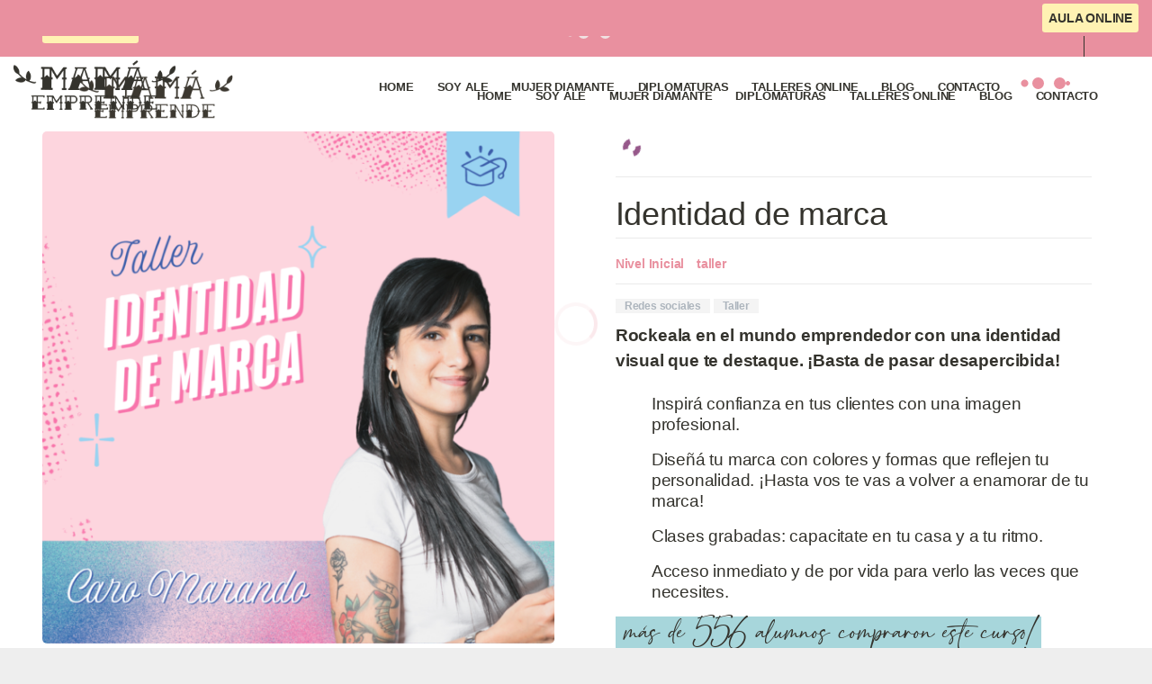

--- FILE ---
content_type: text/html; charset=UTF-8
request_url: https://mamaemprende.com.ar/producto/identidad-de-marca/
body_size: 130042
content:
<!doctype html><html lang="es" prefix="og: https://ogp.me/ns#"><head><script data-no-optimize="1">var litespeed_docref=sessionStorage.getItem("litespeed_docref");litespeed_docref&&(Object.defineProperty(document,"referrer",{get:function(){return litespeed_docref}}),sessionStorage.removeItem("litespeed_docref"));</script> <meta charset="UTF-8"><meta name="viewport" content="width=device-width, initial-scale=1, user-scalable=0"><link rel="profile" href="https://gmpg.org/xfn/11"><link rel="pingback" href="" /> <script data-cfasync="false" data-no-defer="1" data-no-minify="1" data-no-optimize="1">var ewww_webp_supported=!1;function check_webp_feature(A,e){var w;e=void 0!==e?e:function(){},ewww_webp_supported?e(ewww_webp_supported):((w=new Image).onload=function(){ewww_webp_supported=0<w.width&&0<w.height,e&&e(ewww_webp_supported)},w.onerror=function(){e&&e(!1)},w.src="data:image/webp;base64,"+{alpha:"UklGRkoAAABXRUJQVlA4WAoAAAAQAAAAAAAAAAAAQUxQSAwAAAARBxAR/Q9ERP8DAABWUDggGAAAABQBAJ0BKgEAAQAAAP4AAA3AAP7mtQAAAA=="}[A])}check_webp_feature("alpha");</script><script data-cfasync="false" data-no-defer="1" data-no-minify="1" data-no-optimize="1">var Arrive=function(c,w){"use strict";if(c.MutationObserver&&"undefined"!=typeof HTMLElement){var r,a=0,u=(r=HTMLElement.prototype.matches||HTMLElement.prototype.webkitMatchesSelector||HTMLElement.prototype.mozMatchesSelector||HTMLElement.prototype.msMatchesSelector,{matchesSelector:function(e,t){return e instanceof HTMLElement&&r.call(e,t)},addMethod:function(e,t,r){var a=e[t];e[t]=function(){return r.length==arguments.length?r.apply(this,arguments):"function"==typeof a?a.apply(this,arguments):void 0}},callCallbacks:function(e,t){t&&t.options.onceOnly&&1==t.firedElems.length&&(e=[e[0]]);for(var r,a=0;r=e[a];a++)r&&r.callback&&r.callback.call(r.elem,r.elem);t&&t.options.onceOnly&&1==t.firedElems.length&&t.me.unbindEventWithSelectorAndCallback.call(t.target,t.selector,t.callback)},checkChildNodesRecursively:function(e,t,r,a){for(var i,n=0;i=e[n];n++)r(i,t,a)&&a.push({callback:t.callback,elem:i}),0<i.childNodes.length&&u.checkChildNodesRecursively(i.childNodes,t,r,a)},mergeArrays:function(e,t){var r,a={};for(r in e)e.hasOwnProperty(r)&&(a[r]=e[r]);for(r in t)t.hasOwnProperty(r)&&(a[r]=t[r]);return a},toElementsArray:function(e){return e=void 0!==e&&("number"!=typeof e.length||e===c)?[e]:e}}),e=(l.prototype.addEvent=function(e,t,r,a){a={target:e,selector:t,options:r,callback:a,firedElems:[]};return this._beforeAdding&&this._beforeAdding(a),this._eventsBucket.push(a),a},l.prototype.removeEvent=function(e){for(var t,r=this._eventsBucket.length-1;t=this._eventsBucket[r];r--)e(t)&&(this._beforeRemoving&&this._beforeRemoving(t),(t=this._eventsBucket.splice(r,1))&&t.length&&(t[0].callback=null))},l.prototype.beforeAdding=function(e){this._beforeAdding=e},l.prototype.beforeRemoving=function(e){this._beforeRemoving=e},l),t=function(i,n){var o=new e,l=this,s={fireOnAttributesModification:!1};return o.beforeAdding(function(t){var e=t.target;e!==c.document&&e!==c||(e=document.getElementsByTagName("html")[0]);var r=new MutationObserver(function(e){n.call(this,e,t)}),a=i(t.options);r.observe(e,a),t.observer=r,t.me=l}),o.beforeRemoving(function(e){e.observer.disconnect()}),this.bindEvent=function(e,t,r){t=u.mergeArrays(s,t);for(var a=u.toElementsArray(this),i=0;i<a.length;i++)o.addEvent(a[i],e,t,r)},this.unbindEvent=function(){var r=u.toElementsArray(this);o.removeEvent(function(e){for(var t=0;t<r.length;t++)if(this===w||e.target===r[t])return!0;return!1})},this.unbindEventWithSelectorOrCallback=function(r){var a=u.toElementsArray(this),i=r,e="function"==typeof r?function(e){for(var t=0;t<a.length;t++)if((this===w||e.target===a[t])&&e.callback===i)return!0;return!1}:function(e){for(var t=0;t<a.length;t++)if((this===w||e.target===a[t])&&e.selector===r)return!0;return!1};o.removeEvent(e)},this.unbindEventWithSelectorAndCallback=function(r,a){var i=u.toElementsArray(this);o.removeEvent(function(e){for(var t=0;t<i.length;t++)if((this===w||e.target===i[t])&&e.selector===r&&e.callback===a)return!0;return!1})},this},i=new function(){var s={fireOnAttributesModification:!1,onceOnly:!1,existing:!1};function n(e,t,r){return!(!u.matchesSelector(e,t.selector)||(e._id===w&&(e._id=a++),-1!=t.firedElems.indexOf(e._id)))&&(t.firedElems.push(e._id),!0)}var c=(i=new t(function(e){var t={attributes:!1,childList:!0,subtree:!0};return e.fireOnAttributesModification&&(t.attributes=!0),t},function(e,i){e.forEach(function(e){var t=e.addedNodes,r=e.target,a=[];null!==t&&0<t.length?u.checkChildNodesRecursively(t,i,n,a):"attributes"===e.type&&n(r,i)&&a.push({callback:i.callback,elem:r}),u.callCallbacks(a,i)})})).bindEvent;return i.bindEvent=function(e,t,r){t=void 0===r?(r=t,s):u.mergeArrays(s,t);var a=u.toElementsArray(this);if(t.existing){for(var i=[],n=0;n<a.length;n++)for(var o=a[n].querySelectorAll(e),l=0;l<o.length;l++)i.push({callback:r,elem:o[l]});if(t.onceOnly&&i.length)return r.call(i[0].elem,i[0].elem);setTimeout(u.callCallbacks,1,i)}c.call(this,e,t,r)},i},o=new function(){var a={};function i(e,t){return u.matchesSelector(e,t.selector)}var n=(o=new t(function(){return{childList:!0,subtree:!0}},function(e,r){e.forEach(function(e){var t=e.removedNodes,e=[];null!==t&&0<t.length&&u.checkChildNodesRecursively(t,r,i,e),u.callCallbacks(e,r)})})).bindEvent;return o.bindEvent=function(e,t,r){t=void 0===r?(r=t,a):u.mergeArrays(a,t),n.call(this,e,t,r)},o};d(HTMLElement.prototype),d(NodeList.prototype),d(HTMLCollection.prototype),d(HTMLDocument.prototype),d(Window.prototype);var n={};return s(i,n,"unbindAllArrive"),s(o,n,"unbindAllLeave"),n}function l(){this._eventsBucket=[],this._beforeAdding=null,this._beforeRemoving=null}function s(e,t,r){u.addMethod(t,r,e.unbindEvent),u.addMethod(t,r,e.unbindEventWithSelectorOrCallback),u.addMethod(t,r,e.unbindEventWithSelectorAndCallback)}function d(e){e.arrive=i.bindEvent,s(i,e,"unbindArrive"),e.leave=o.bindEvent,s(o,e,"unbindLeave")}}(window,void 0),ewww_webp_supported=!1;function check_webp_feature(e,t){var r;ewww_webp_supported?t(ewww_webp_supported):((r=new Image).onload=function(){ewww_webp_supported=0<r.width&&0<r.height,t(ewww_webp_supported)},r.onerror=function(){t(!1)},r.src="data:image/webp;base64,"+{alpha:"UklGRkoAAABXRUJQVlA4WAoAAAAQAAAAAAAAAAAAQUxQSAwAAAARBxAR/Q9ERP8DAABWUDggGAAAABQBAJ0BKgEAAQAAAP4AAA3AAP7mtQAAAA==",animation:"UklGRlIAAABXRUJQVlA4WAoAAAASAAAAAAAAAAAAQU5JTQYAAAD/////AABBTk1GJgAAAAAAAAAAAAAAAAAAAGQAAABWUDhMDQAAAC8AAAAQBxAREYiI/gcA"}[e])}function ewwwLoadImages(e){if(e){for(var t=document.querySelectorAll(".batch-image img, .image-wrapper a, .ngg-pro-masonry-item a, .ngg-galleria-offscreen-seo-wrapper a"),r=0,a=t.length;r<a;r++)ewwwAttr(t[r],"data-src",t[r].getAttribute("data-webp")),ewwwAttr(t[r],"data-thumbnail",t[r].getAttribute("data-webp-thumbnail"));for(var i=document.querySelectorAll("div.woocommerce-product-gallery__image"),r=0,a=i.length;r<a;r++)ewwwAttr(i[r],"data-thumb",i[r].getAttribute("data-webp-thumb"))}for(var n=document.querySelectorAll("video"),r=0,a=n.length;r<a;r++)ewwwAttr(n[r],"poster",e?n[r].getAttribute("data-poster-webp"):n[r].getAttribute("data-poster-image"));for(var o,l=document.querySelectorAll("img.ewww_webp_lazy_load"),r=0,a=l.length;r<a;r++)e&&(ewwwAttr(l[r],"data-lazy-srcset",l[r].getAttribute("data-lazy-srcset-webp")),ewwwAttr(l[r],"data-srcset",l[r].getAttribute("data-srcset-webp")),ewwwAttr(l[r],"data-lazy-src",l[r].getAttribute("data-lazy-src-webp")),ewwwAttr(l[r],"data-src",l[r].getAttribute("data-src-webp")),ewwwAttr(l[r],"data-orig-file",l[r].getAttribute("data-webp-orig-file")),ewwwAttr(l[r],"data-medium-file",l[r].getAttribute("data-webp-medium-file")),ewwwAttr(l[r],"data-large-file",l[r].getAttribute("data-webp-large-file")),null!=(o=l[r].getAttribute("srcset"))&&!1!==o&&o.includes("R0lGOD")&&ewwwAttr(l[r],"src",l[r].getAttribute("data-lazy-src-webp"))),l[r].className=l[r].className.replace(/\bewww_webp_lazy_load\b/,"");for(var s=document.querySelectorAll(".ewww_webp"),r=0,a=s.length;r<a;r++)e?(ewwwAttr(s[r],"srcset",s[r].getAttribute("data-srcset-webp")),ewwwAttr(s[r],"src",s[r].getAttribute("data-src-webp")),ewwwAttr(s[r],"data-orig-file",s[r].getAttribute("data-webp-orig-file")),ewwwAttr(s[r],"data-medium-file",s[r].getAttribute("data-webp-medium-file")),ewwwAttr(s[r],"data-large-file",s[r].getAttribute("data-webp-large-file")),ewwwAttr(s[r],"data-large_image",s[r].getAttribute("data-webp-large_image")),ewwwAttr(s[r],"data-src",s[r].getAttribute("data-webp-src"))):(ewwwAttr(s[r],"srcset",s[r].getAttribute("data-srcset-img")),ewwwAttr(s[r],"src",s[r].getAttribute("data-src-img"))),s[r].className=s[r].className.replace(/\bewww_webp\b/,"ewww_webp_loaded");window.jQuery&&jQuery.fn.isotope&&jQuery.fn.imagesLoaded&&(jQuery(".fusion-posts-container-infinite").imagesLoaded(function(){jQuery(".fusion-posts-container-infinite").hasClass("isotope")&&jQuery(".fusion-posts-container-infinite").isotope()}),jQuery(".fusion-portfolio:not(.fusion-recent-works) .fusion-portfolio-wrapper").imagesLoaded(function(){jQuery(".fusion-portfolio:not(.fusion-recent-works) .fusion-portfolio-wrapper").isotope()}))}function ewwwWebPInit(e){ewwwLoadImages(e),ewwwNggLoadGalleries(e),document.arrive(".ewww_webp",function(){ewwwLoadImages(e)}),document.arrive(".ewww_webp_lazy_load",function(){ewwwLoadImages(e)}),document.arrive("videos",function(){ewwwLoadImages(e)}),"loading"==document.readyState?document.addEventListener("DOMContentLoaded",ewwwJSONParserInit):("undefined"!=typeof galleries&&ewwwNggParseGalleries(e),ewwwWooParseVariations(e))}function ewwwAttr(e,t,r){null!=r&&!1!==r&&e.setAttribute(t,r)}function ewwwJSONParserInit(){"undefined"!=typeof galleries&&check_webp_feature("alpha",ewwwNggParseGalleries),check_webp_feature("alpha",ewwwWooParseVariations)}function ewwwWooParseVariations(e){if(e)for(var t=document.querySelectorAll("form.variations_form"),r=0,a=t.length;r<a;r++){var i=t[r].getAttribute("data-product_variations"),n=!1;try{for(var o in i=JSON.parse(i))void 0!==i[o]&&void 0!==i[o].image&&(void 0!==i[o].image.src_webp&&(i[o].image.src=i[o].image.src_webp,n=!0),void 0!==i[o].image.srcset_webp&&(i[o].image.srcset=i[o].image.srcset_webp,n=!0),void 0!==i[o].image.full_src_webp&&(i[o].image.full_src=i[o].image.full_src_webp,n=!0),void 0!==i[o].image.gallery_thumbnail_src_webp&&(i[o].image.gallery_thumbnail_src=i[o].image.gallery_thumbnail_src_webp,n=!0),void 0!==i[o].image.thumb_src_webp&&(i[o].image.thumb_src=i[o].image.thumb_src_webp,n=!0));n&&ewwwAttr(t[r],"data-product_variations",JSON.stringify(i))}catch(e){}}}function ewwwNggParseGalleries(e){if(e)for(var t in galleries){var r=galleries[t];galleries[t].images_list=ewwwNggParseImageList(r.images_list)}}function ewwwNggLoadGalleries(e){e&&document.addEventListener("ngg.galleria.themeadded",function(e,t){window.ngg_galleria._create_backup=window.ngg_galleria.create,window.ngg_galleria.create=function(e,t){var r=$(e).data("id");return galleries["gallery_"+r].images_list=ewwwNggParseImageList(galleries["gallery_"+r].images_list),window.ngg_galleria._create_backup(e,t)}})}function ewwwNggParseImageList(e){for(var t in e){var r=e[t];if(void 0!==r["image-webp"]&&(e[t].image=r["image-webp"],delete e[t]["image-webp"]),void 0!==r["thumb-webp"]&&(e[t].thumb=r["thumb-webp"],delete e[t]["thumb-webp"]),void 0!==r.full_image_webp&&(e[t].full_image=r.full_image_webp,delete e[t].full_image_webp),void 0!==r.srcsets)for(var a in r.srcsets)nggSrcset=r.srcsets[a],void 0!==r.srcsets[a+"-webp"]&&(e[t].srcsets[a]=r.srcsets[a+"-webp"],delete e[t].srcsets[a+"-webp"]);if(void 0!==r.full_srcsets)for(var i in r.full_srcsets)nggFSrcset=r.full_srcsets[i],void 0!==r.full_srcsets[i+"-webp"]&&(e[t].full_srcsets[i]=r.full_srcsets[i+"-webp"],delete e[t].full_srcsets[i+"-webp"])}return e}check_webp_feature("alpha",ewwwWebPInit);</script> <script type="litespeed/javascript">document.documentElement.className=document.documentElement.className+' yes-js js_active js'</script> <style>img:is([sizes="auto" i], [sizes^="auto," i]) { contain-intrinsic-size: 3000px 1500px }</style> <script data-cfasync="false" data-pagespeed-no-defer>var gtm4wp_datalayer_name = "dataLayer";
	var dataLayer = dataLayer || [];
	const gtm4wp_use_sku_instead = 0;
	const gtm4wp_currency = 'ARS';
	const gtm4wp_product_per_impression = 10;
	const gtm4wp_clear_ecommerce = false;
	const gtm4wp_datalayer_max_timeout = 2000;</script> <title>Identidad de marca - Mama Emprende</title><meta name="description" content="Rockeala en el mundo emprendedor con una identidad visual que te destaque. ¡Basta de pasar desapercibida! Inspirá confianza en tus clientes con una imagen profesional. Diseñá tu marca con colores y formas que reflejen tu personalidad. ¡Hasta vos te vas a volver a enamorar de tu marca! Clases grabadas: capacitate en tu casa y a tu ritmo. Acceso inmediato y de por vida para verlo las veces que necesites."/><meta name="robots" content="follow, index, max-snippet:-1, max-video-preview:-1, max-image-preview:large"/><link rel="canonical" href="https://mamaemprende.com.ar/producto/identidad-de-marca/" /><meta property="og:locale" content="es_ES" /><meta property="og:type" content="product" /><meta property="og:title" content="Identidad de marca - Mama Emprende" /><meta property="og:description" content="Rockeala en el mundo emprendedor con una identidad visual que te destaque. ¡Basta de pasar desapercibida! Inspirá confianza en tus clientes con una imagen profesional. Diseñá tu marca con colores y formas que reflejen tu personalidad. ¡Hasta vos te vas a volver a enamorar de tu marca! Clases grabadas: capacitate en tu casa y a tu ritmo. Acceso inmediato y de por vida para verlo las veces que necesites." /><meta property="og:url" content="https://mamaemprende.com.ar/producto/identidad-de-marca/" /><meta property="og:site_name" content="Mama Emprende" /><meta property="og:updated_time" content="2024-12-16T19:24:59-03:00" /><meta property="og:image" content="https://mamaemprende.com.ar/wp-content/uploads/2022/09/Identidad-de-marca.png" /><meta property="og:image:secure_url" content="https://mamaemprende.com.ar/wp-content/uploads/2022/09/Identidad-de-marca.png" /><meta property="og:image:width" content="1080" /><meta property="og:image:height" content="1080" /><meta property="og:image:alt" content="Identidad de marca" /><meta property="og:image:type" content="image/png" /><meta property="product:price:amount" content="20000" /><meta property="product:price:currency" content="ARS" /><meta property="product:availability" content="instock" /><meta name="twitter:card" content="summary_large_image" /><meta name="twitter:title" content="Identidad de marca - Mama Emprende" /><meta name="twitter:description" content="Rockeala en el mundo emprendedor con una identidad visual que te destaque. ¡Basta de pasar desapercibida! Inspirá confianza en tus clientes con una imagen profesional. Diseñá tu marca con colores y formas que reflejen tu personalidad. ¡Hasta vos te vas a volver a enamorar de tu marca! Clases grabadas: capacitate en tu casa y a tu ritmo. Acceso inmediato y de por vida para verlo las veces que necesites." /><meta name="twitter:image" content="https://mamaemprende.com.ar/wp-content/uploads/2022/09/Identidad-de-marca.png" /><meta name="twitter:label1" content="Precio" /><meta name="twitter:data1" content="ARS&nbsp;20.000" /><meta name="twitter:label2" content="Disponibilidad" /><meta name="twitter:data2" content="Hay existencias" /> <script type="application/ld+json" class="rank-math-schema">{"@context":"https://schema.org","@graph":[{"@type":"Organization","@id":"https://mamaemprende.com.ar/#organization","name":"Mama Emprende","logo":{"@type":"ImageObject","@id":"https://mamaemprende.com.ar/#logo","url":"https://mamaemprende.com.ar/wp-content/uploads/2024/02/cropped-logo-mama-emprende-150x72.png","contentUrl":"https://mamaemprende.com.ar/wp-content/uploads/2024/02/cropped-logo-mama-emprende-150x72.png","caption":"Mama Emprende","inLanguage":"es"}},{"@type":"WebSite","@id":"https://mamaemprende.com.ar/#website","url":"https://mamaemprende.com.ar","name":"Mama Emprende","publisher":{"@id":"https://mamaemprende.com.ar/#organization"},"inLanguage":"es"},{"@type":"ImageObject","@id":"https://mamaemprende.com.ar/wp-content/uploads/2022/09/Identidad-de-marca.png","url":"https://mamaemprende.com.ar/wp-content/uploads/2022/09/Identidad-de-marca.png","width":"1080","height":"1080","inLanguage":"es"},{"@type":"ItemPage","@id":"https://mamaemprende.com.ar/producto/identidad-de-marca/#webpage","url":"https://mamaemprende.com.ar/producto/identidad-de-marca/","name":"Identidad de marca - Mama Emprende","datePublished":"2022-09-09T13:28:45-03:00","dateModified":"2024-12-16T19:24:59-03:00","isPartOf":{"@id":"https://mamaemprende.com.ar/#website"},"primaryImageOfPage":{"@id":"https://mamaemprende.com.ar/wp-content/uploads/2022/09/Identidad-de-marca.png"},"inLanguage":"es"},{"@type":"Product","name":"Identidad de marca - Mama Emprende","description":"Rockeala en el mundo emprendedor con una identidad visual que te destaque. \u00a1Basta de pasar desapercibida! Inspir\u00e1 confianza en tus clientes con una imagen profesional. Dise\u00f1\u00e1 tu marca con colores y formas que reflejen tu personalidad. \u00a1Hasta vos te vas a volver a enamorar de tu marca! Clases grabadas: capacitate en tu casa y a tu ritmo. Acceso inmediato y de por vida para verlo las veces que necesites.","sku":"T038","category":"Redes sociales","mainEntityOfPage":{"@id":"https://mamaemprende.com.ar/producto/identidad-de-marca/#webpage"},"image":[{"@type":"ImageObject","url":"https://mamaemprende.com.ar/wp-content/uploads/2022/09/Identidad-de-marca.png","height":"1080","width":"1080"}],"offers":{"@type":"Offer","price":"20000.00","priceCurrency":"ARS","priceValidUntil":"2027-12-31","availability":"http://schema.org/InStock","itemCondition":"NewCondition","url":"https://mamaemprende.com.ar/producto/identidad-de-marca/","seller":{"@type":"Organization","@id":"https://mamaemprende.com.ar/","name":"Mama Emprende","url":"https://mamaemprende.com.ar","logo":""},"priceSpecification":{"price":"20000","priceCurrency":"ARS","valueAddedTaxIncluded":"false"}},"@id":"https://mamaemprende.com.ar/producto/identidad-de-marca/#richSnippet"}]}</script> <link rel="alternate" type="application/rss+xml" title="Mama Emprende &raquo; Feed" href="https://mamaemprende.com.ar/feed/" /><link rel="alternate" type="application/rss+xml" title="Mama Emprende &raquo; Feed de los comentarios" href="https://mamaemprende.com.ar/comments/feed/" /><link rel="alternate" type="application/rss+xml" title="Mama Emprende &raquo; Comentario Identidad de marca del feed" href="https://mamaemprende.com.ar/producto/identidad-de-marca/feed/" /><style id="litespeed-ccss">body:after{content:url(/wp-content/plugins/instagram-feed/img/sbi-sprite.png);display:none}ul{box-sizing:border-box}:root{--wp--preset--font-size--normal:16px;--wp--preset--font-size--huge:42px}.screen-reader-text{border:0;clip:rect(1px,1px,1px,1px);clip-path:inset(50%);height:1px;margin:-1px;overflow:hidden;padding:0;position:absolute;width:1px;word-wrap:normal!important}:root{--woocommerce:#7f54b3;--wc-green:#7ad03a;--wc-red:#a00;--wc-orange:#ffba00;--wc-blue:#2ea2cc;--wc-primary:#7f54b3;--wc-primary-text:#fff;--wc-secondary:#e9e6ed;--wc-secondary-text:#515151;--wc-highlight:#b3af54;--wc-highligh-text:#fff;--wc-content-bg:#fff;--wc-subtext:#767676}:root{--rounded-corners-radius:16px;--add-to-cart-rounded-corners-radius:16px;--color-headers-background:#f4f4f4;--feedback-duration:3s}:root{--rounded-corners-radius:16px;--add-to-cart-rounded-corners-radius:16px;--color-headers-background:#f4f4f4;--feedback-duration:3s}:root{--wp--preset--aspect-ratio--square:1;--wp--preset--aspect-ratio--4-3:4/3;--wp--preset--aspect-ratio--3-4:3/4;--wp--preset--aspect-ratio--3-2:3/2;--wp--preset--aspect-ratio--2-3:2/3;--wp--preset--aspect-ratio--16-9:16/9;--wp--preset--aspect-ratio--9-16:9/16;--wp--preset--color--black:#000;--wp--preset--color--cyan-bluish-gray:#abb8c3;--wp--preset--color--white:#fff;--wp--preset--color--pale-pink:#f78da7;--wp--preset--color--vivid-red:#cf2e2e;--wp--preset--color--luminous-vivid-orange:#ff6900;--wp--preset--color--luminous-vivid-amber:#fcb900;--wp--preset--color--light-green-cyan:#7bdcb5;--wp--preset--color--vivid-green-cyan:#00d084;--wp--preset--color--pale-cyan-blue:#8ed1fc;--wp--preset--color--vivid-cyan-blue:#0693e3;--wp--preset--color--vivid-purple:#9b51e0;--wp--preset--gradient--vivid-cyan-blue-to-vivid-purple:linear-gradient(135deg,rgba(6,147,227,1) 0%,#9b51e0 100%);--wp--preset--gradient--light-green-cyan-to-vivid-green-cyan:linear-gradient(135deg,#7adcb4 0%,#00d082 100%);--wp--preset--gradient--luminous-vivid-amber-to-luminous-vivid-orange:linear-gradient(135deg,rgba(252,185,0,1) 0%,rgba(255,105,0,1) 100%);--wp--preset--gradient--luminous-vivid-orange-to-vivid-red:linear-gradient(135deg,rgba(255,105,0,1) 0%,#cf2e2e 100%);--wp--preset--gradient--very-light-gray-to-cyan-bluish-gray:linear-gradient(135deg,#eee 0%,#a9b8c3 100%);--wp--preset--gradient--cool-to-warm-spectrum:linear-gradient(135deg,#4aeadc 0%,#9778d1 20%,#cf2aba 40%,#ee2c82 60%,#fb6962 80%,#fef84c 100%);--wp--preset--gradient--blush-light-purple:linear-gradient(135deg,#ffceec 0%,#9896f0 100%);--wp--preset--gradient--blush-bordeaux:linear-gradient(135deg,#fecda5 0%,#fe2d2d 50%,#6b003e 100%);--wp--preset--gradient--luminous-dusk:linear-gradient(135deg,#ffcb70 0%,#c751c0 50%,#4158d0 100%);--wp--preset--gradient--pale-ocean:linear-gradient(135deg,#fff5cb 0%,#b6e3d4 50%,#33a7b5 100%);--wp--preset--gradient--electric-grass:linear-gradient(135deg,#caf880 0%,#71ce7e 100%);--wp--preset--gradient--midnight:linear-gradient(135deg,#020381 0%,#2874fc 100%);--wp--preset--font-size--small:13px;--wp--preset--font-size--medium:20px;--wp--preset--font-size--large:36px;--wp--preset--font-size--x-large:42px;--wp--preset--font-family--script:script;--wp--preset--font-family--champ:champ;--wp--preset--font-family--montserrat-bold:montserrat-bold;--wp--preset--font-family--montserrat-medium:montserrat-medium;--wp--preset--font-family--montserrat:montserrat;--wp--preset--font-family--inter:"Inter",sans-serif;--wp--preset--font-family--cardo:Cardo;--wp--preset--spacing--20:.44rem;--wp--preset--spacing--30:.67rem;--wp--preset--spacing--40:1rem;--wp--preset--spacing--50:1.5rem;--wp--preset--spacing--60:2.25rem;--wp--preset--spacing--70:3.38rem;--wp--preset--spacing--80:5.06rem;--wp--preset--shadow--natural:6px 6px 9px rgba(0,0,0,.2);--wp--preset--shadow--deep:12px 12px 50px rgba(0,0,0,.4);--wp--preset--shadow--sharp:6px 6px 0px rgba(0,0,0,.2);--wp--preset--shadow--outlined:6px 6px 0px -3px rgba(255,255,255,1),6px 6px rgba(0,0,0,1);--wp--preset--shadow--crisp:6px 6px 0px rgba(0,0,0,1)}body{padding-top:0;padding-right:0;padding-bottom:0;padding-left:0}button.pswp__button{box-shadow:none!important;background-image:url(/wp-content/plugins/woocommerce/assets/css/photoswipe/default-skin/default-skin.png)!important}button.pswp__button,button.pswp__button--arrow--left:before,button.pswp__button--arrow--right:before{background-color:transparent!important}button.pswp__button--arrow--left,button.pswp__button--arrow--right{background-image:none!important}.pswp{display:none;position:absolute;width:100%;height:100%;left:0;top:0;overflow:hidden;-ms-touch-action:none;touch-action:none;z-index:1500;-webkit-text-size-adjust:100%;-webkit-backface-visibility:hidden;outline:0}.pswp *{-webkit-box-sizing:border-box;box-sizing:border-box}.pswp__bg{position:absolute;left:0;top:0;width:100%;height:100%;background:#000;opacity:0;-webkit-transform:translateZ(0);transform:translateZ(0);-webkit-backface-visibility:hidden;will-change:opacity}.pswp__scroll-wrap{position:absolute;left:0;top:0;width:100%;height:100%;overflow:hidden}.pswp__container{-ms-touch-action:none;touch-action:none;position:absolute;left:0;right:0;top:0;bottom:0}.pswp__container{-webkit-touch-callout:none}.pswp__bg{will-change:opacity}.pswp__container{-webkit-backface-visibility:hidden}.pswp__item{position:absolute;left:0;right:0;top:0;bottom:0;overflow:hidden}.pswp__button{width:44px;height:44px;position:relative;background:0 0;overflow:visible;-webkit-appearance:none;display:block;border:0;padding:0;margin:0;float:right;opacity:.75;-webkit-box-shadow:none;box-shadow:none}.pswp__button::-moz-focus-inner{padding:0;border:0}.pswp__button,.pswp__button--arrow--left:before,.pswp__button--arrow--right:before{background:url(/wp-content/plugins/woocommerce/assets/css/photoswipe/default-skin/default-skin.png) 0 0 no-repeat;background-size:264px 88px;width:44px;height:44px}.pswp__button--close{background-position:0 -44px}.pswp__button--share{background-position:-44px -44px}.pswp__button--fs{display:none}.pswp__button--zoom{display:none;background-position:-88px 0}.pswp__button--arrow--left,.pswp__button--arrow--right{background:0 0;top:50%;margin-top:-50px;width:70px;height:100px;position:absolute}.pswp__button--arrow--left{left:0}.pswp__button--arrow--right{right:0}.pswp__button--arrow--left:before,.pswp__button--arrow--right:before{content:'';top:35px;background-color:rgba(0,0,0,.3);height:30px;width:32px;position:absolute}.pswp__button--arrow--left:before{left:6px;background-position:-138px -44px}.pswp__button--arrow--right:before{right:6px;background-position:-94px -44px}.pswp__share-modal{display:block;background:rgba(0,0,0,.5);width:100%;height:100%;top:0;left:0;padding:10px;position:absolute;z-index:1600;opacity:0;-webkit-backface-visibility:hidden;will-change:opacity}.pswp__share-modal--hidden{display:none}.pswp__share-tooltip{z-index:1620;position:absolute;background:#fff;top:56px;border-radius:2px;display:block;width:auto;right:44px;-webkit-box-shadow:0 2px 5px rgba(0,0,0,.25);box-shadow:0 2px 5px rgba(0,0,0,.25);-webkit-transform:translateY(6px);-ms-transform:translateY(6px);transform:translateY(6px);-webkit-backface-visibility:hidden;will-change:transform}.pswp__counter{position:absolute;left:0;top:0;height:44px;font-size:13px;line-height:44px;color:#fff;opacity:.75;padding:0 10px}.pswp__caption{position:absolute;left:0;bottom:0;width:100%;min-height:44px}.pswp__caption__center{text-align:left;max-width:420px;margin:0 auto;font-size:13px;padding:10px;line-height:20px;color:#ccc}.pswp__preloader{width:44px;height:44px;position:absolute;top:0;left:50%;margin-left:-22px;opacity:0;will-change:opacity;direction:ltr}.pswp__preloader__icn{width:20px;height:20px;margin:12px}@media screen and (max-width:1024px){.pswp__preloader{position:relative;left:auto;top:auto;margin:0;float:right}}.pswp__ui{-webkit-font-smoothing:auto;visibility:visible;opacity:1;z-index:1550}.pswp__top-bar{position:absolute;left:0;top:0;height:44px;width:100%}.pswp__caption,.pswp__top-bar{-webkit-backface-visibility:hidden;will-change:opacity}.pswp__caption,.pswp__top-bar{background-color:rgba(0,0,0,.5)}.pswp__ui--hidden .pswp__button--arrow--left,.pswp__ui--hidden .pswp__button--arrow--right,.pswp__ui--hidden .pswp__caption,.pswp__ui--hidden .pswp__top-bar{opacity:.001}:root{--woocommerce:#7f54b3;--wc-green:#7ad03a;--wc-red:#a00;--wc-orange:#ffba00;--wc-blue:#2ea2cc;--wc-primary:#7f54b3;--wc-primary-text:#fff;--wc-secondary:#e9e6ed;--wc-secondary-text:#515151;--wc-highlight:#b3af54;--wc-highligh-text:#fff;--wc-content-bg:#fff;--wc-subtext:#767676}.woocommerce img,.woocommerce-page img{height:auto;max-width:100%}.woocommerce #content div.product div.images,.woocommerce div.product div.images,.woocommerce-page #content div.product div.images,.woocommerce-page div.product div.images{float:left;width:48%}.woocommerce #content div.product div.summary,.woocommerce div.product div.summary,.woocommerce-page #content div.product div.summary,.woocommerce-page div.product div.summary{float:right;width:48%;clear:none}@media only screen and (max-width:768px){:root{--woocommerce:#7f54b3;--wc-green:#7ad03a;--wc-red:#a00;--wc-orange:#ffba00;--wc-blue:#2ea2cc;--wc-primary:#7f54b3;--wc-primary-text:#fff;--wc-secondary:#e9e6ed;--wc-secondary-text:#515151;--wc-highlight:#b3af54;--wc-highligh-text:#fff;--wc-content-bg:#fff;--wc-subtext:#767676}.woocommerce #content div.product div.images,.woocommerce #content div.product div.summary,.woocommerce div.product div.images,.woocommerce div.product div.summary,.woocommerce-page #content div.product div.images,.woocommerce-page #content div.product div.summary,.woocommerce-page div.product div.images,.woocommerce-page div.product div.summary{float:none;width:100%}}:root{--ld-spacer-0:.25rem;--ld-spacer-1:.5rem;--ld-spacer-2:.75rem;--ld-spacer-3:1rem;--ld-spacer-4:1.25rem;--ld-spacer-5:1.5rem;--ld-spacer-6:2rem;--ld-spacer-7:2.25rem;--ld-spacer-8:2.5rem;--ld-spacer-9:3rem;--ld-spacer-10:3.5rem;--ld-spacer-11:4rem;--ld-spacer-12:5rem;--ld-spacer-13:6rem;--ld-spacer-14:8rem;--ld-spacer-fixed-0:4px;--ld-spacer-fixed-1:8px;--ld-spacer-fixed-2:12px;--ld-spacer-fixed-3:16px;--ld-spacer-fixed-4:20px;--ld-spacer-fixed-5:24px;--ld-spacer-fixed-6:32px;--ld-spacer-fixed-7:36px;--ld-spacer-fixed-8:40px;--ld-spacer-fixed-9:48px;--ld-spacer-fixed-10:56px;--ld-spacer-fixed-11:64px;--ld-spacer-fixed-12:80px;--ld-spacer-fixed-13:96px;--ld-spacer-fixed-14:128px;--ld-radius:4px;--ld-color-brand-primary:#3259eb;--ld-color-brand-secondary:#f3b33e;--ld-color-brand-tertiary:#479bf8;--ld-color-semantic-success:#3eab6a;--ld-color-semantic-error:#e65255;--ld-color-system-dark:#0e0e2c;--ld-color-system-body-text:#4a4a68;--ld-color-system-subtle:#8c8ca2;--ld-color-system-subtle-text:var(--ld-color-system-subtle);--ld-color-system-border:#dce1e8;--ld-color-system-light-1:#f3f8ff;--ld-color-system-light-2:#f7f9fc;--ld-color-system-white:#fff;--ld-color-alert-bg:#7a7a7a;--ld-color-alert-text:var(--ld-color-system-white);--ld-color-body-bg:var(--ld-color-system-white);--ld-color-border:#ddd;--ld-color-button:var(--ld-color-system-white);--ld-color-button-bg:var(--ld-color-brand-primary);--ld-color-button-bg-hover:#2c4fd1;--ld-color-progress-bar-bg:#f5f5f5;--ld-color-progress-bar-fg:#000;--ld-color-field-bg:var(--ld-color-system-light-1);--ld-color-field-bg-hover:var(--ld-color-system-white);--ld-color-field-bg-active:var(--ld-color-system-white);--ld-color-field-bg-valid:var(--ld-color-system-white);--ld-color-field-bg-error:var(--ld-color-system-white);--ld-color-field-bg-disabled:var(--ld-color-system-light-2);--ld-color-field-border:var(--ld-color-system-subtle);--ld-color-field-border-active:var(--ld-color-brand-primary);--ld-color-field-border-active-shadow:0 0 0 4px rgba(50,89,235,.2);--ld-color-field-border-error:var(--ld-color-semantic-error);--ld-color-field-border-error-shadow:0 0 0 4px rgba(230,82,85,.2);--ld-color-field-border-valid:var(--ld-color-semantic-success);--ld-color-field-border-valid-shadow:0 0 0 4px rgba(62,171,106,.2);--ld-color-field-border-disabled:var(--ld-color-system-light-3);--ld-color-field-text:var(--ld-color-system-subtle-text);--ld-color-field-text-active:var(--ld-color-system-dark);--ld-color-field-text-valid:var(--ld-color-system-dark);--ld-color-field-text-error:var(--ld-color-system-dark);--ld-color-field-text-disabled:var(--ld-color-system-subtle-text);--ld-color-field-description:var(--ld-color-system-subtle-text);--ld-color-field-error:var(--ld-color-semantic-error);--ld-color-label:var(--ld-color-system-dark);--ld-color-button-secondary-border:#728188;--ld-typography-font-family:inter,-apple-system,roboto,ubuntu,sans-serif;--ld-typography-font-weight-regular:400;--ld-typography-font-weight-medium:500;--ld-typography-font-weight-bold:700;--ld-typography-desktop-h1-size:4rem;--ld-typography-desktop-h1-height:4.5rem;--ld-typography-desktop-h1-weight:var(--ld-typography-font-weight-bold);--ld-typography-desktop-h1-spacing:-2%;--ld-typography-desktop-h1-margin:var(--ld-spacer-8);--ld-typography-mobile-h1-size:3rem;--ld-typography-mobile-h1-height:3.5rem;--ld-typography-mobile-h1-margin:var(--ld-spacer-7);--ld-typography-desktop-h2-size:3rem;--ld-typography-desktop-h2-height:3.5rem;--ld-typography-desktop-h2-weight:var(--ld-typography-font-weight-bold);--ld-typography-desktop-h2-spacing:-2%;--ld-typography-desktop-h2-margin:var(--ld-spacer-7);--ld-typography-mobile-h2-size:2.5rem;--ld-typography-mobile-h2-height:3rem;--ld-typography-mobile-h2-margin:var(--ld-spacer-6);--ld-typography-desktop-h3-size:2.5rem;--ld-typography-desktop-h3-height:3rem;--ld-typography-desktop-h3-weight:var(--ld-typography-font-weight-bold);--ld-typography-desktop-h3-spacing:-2%;--ld-typography-desktop-h3-margin:var(--ld-spacer-6);--ld-typography-mobile-h3-size:2rem;--ld-typography-mobile-h3-height:2.5rem;--ld-typography-mobile-h3-margin:var(--ld-spacer-5);--ld-typography-desktop-h4-size:2rem;--ld-typography-desktop-h4-height:2.5rem;--ld-typography-desktop-h4-weight:var(--ld-typography-font-weight-bold);--ld-typography-desktop-h4-spacing:inherit;--ld-typography-desktop-h4-margin:var(--ld-spacer-5);--ld-typography-mobile-h4-size:1.5rem;--ld-typography-mobile-h4-height:2rem;--ld-typography-mobile-h4-margin:var(--ld-spacer-4);--ld-typography-desktop-h5-size:1.5rem;--ld-typography-desktop-h5-height:2rem;--ld-typography-desktop-h5-weight:var(--ld-typography-font-weight-bold);--ld-typography-desktop-h5-spacing:inherit;--ld-typography-desktop-h5-margin:var(--ld-spacer-4);--ld-typography-mobile-h5-size:1.25rem;--ld-typography-mobile-h5-height:1.75rem;--ld-typography-mobile-h5-margin:var(--ld-spacer-4);--ld-typography-desktop-h6-size:1.125rem;--ld-typography-desktop-h6-height:1.5rem;--ld-typography-desktop-h6-weight:var(--ld-typography-font-weight-bold);--ld-typography-desktop-h6-spacing:inherit;--ld-typography-desktop-h6-margin:var(--ld-spacer-3);--ld-typography-mobile-h6-size:1.125rem;--ld-typography-mobile-h6-height:1.5rem;--ld-typography-mobile-h6-margin:var(--ld-spacer-3);--ld-typography-desktop-body-large-size:1.25rem;--ld-typography-desktop-body-large-height:1.75rem;--ld-typography-mobile-body-large-size:1rem;--ld-typography-mobile-body-large-height:1.5rem;--ld-typography-desktop-body-size:1rem;--ld-typography-desktop-body-height:1.5rem;--ld-typography-mobile-body-size:.875rem;--ld-typography-mobile-body-height:1.375rem;--ld-typography-desktop-body-small-size:.875rem;--ld-typography-desktop-body-small-height:1.375rem;--ld-typography-desktop-caption-size:.75rem;--ld-typography-desktop-caption-height:1.25rem;--ld-typography-desktop-caption-weight:var(--ld-typography-font-weight-regular);--ld-typography-mobile-caption-size:.75rem;--ld-typography-mobile-caption-height:1.25rem;--ld-typography-desktop-pre-title-size:.75rem;--ld-typography-desktop-pre-title-height:1.25rem;--ld-typography-desktop-pre-title-weight:var(--ld-typography-font-weight-bold);--ld-typography-desktop-pre-title-spacing:3%;--ld-typography-desktop-pre-title-transform:uppercase;--ld-typography-mobile-pre-title-size:.75rem;--ld-typography-mobile-pre-title-height:1.25rem;--ld-typography-desktop-button-text-size:1rem;--ld-typography-desktop-button-text-height:1.5rem;--ld-typography-desktop-button-text-weight:var(--ld-typography-font-weight-bold);--ld-typography-desktop-button-text-spacing:3%;--ld-typography-mobile-button-text-size:.875rem;--ld-typography-mobile-button-text-height:1.375rem;--ld-typography-desktop-link-size:1rem;--ld-typography-desktop-link-height:1.5rem;--ld-typography-desktop-link-weight:var(--ld-typography-font-weight-bold);--ld-typography-desktop-link-decoration:underline;--ld-typography-mobile-link-size:.875rem;--ld-typography-mobile-link-height:1.375rem;--ld-icon-size-xl:2rem;--ld-icon-size-lg:1.5rem;--ld-icon-size-md:1.25rem;--ld-icon-size-sm:1rem;--ld-icon-size-default:var(--ld-icon-size-md);--ld-button-border-radius:var(--ld-radius);--ld-button-border-radius-rounded:100px;--ld-field-radius:var(--ld-radius);--ld-border-radius:8px;--ld-border-radius-small:4px;--ld-alert-border-radius:8px;--ld-alert-border-width:1px;--ld-alert-margin:0 0 var(--ld-spacer-3) 0;--ld-alert-padding:var(--ld-spacer-2) var(--ld-spacer-fixed-3);--ld-alert-last-margin:0 0 var(--ld-spacer-8) 0;--ld-breadcrumbs-font-size:var(--ld-typography-desktop-body-small-size);--ld-breadcrumbs-line-height:var(--ld-typography-desktop-body-small-height);--ld-breadcrumbs-font-weight:var(--ld-typography-font-weight-regular);--ld-breadcrumbs-link-color:var(--ld-color-brand-primary);--ld-breadcrumbs-text-color:var(--ld-color-body-text);--ld-breadcrumbs-delimiter-color:var(--ld-color-system-border);--ld-breadcrumbs-truncation-size:19ch;--ld-tabs-gap:var(--ld-spacer-6);--ld-tabs-font-weight:var(--ld-typography-font-weight-bold);--ld-tabs-color-text-active:var(--ld-color-brand-primary);--ld-tabs-background-color-hover:var(--ld-color-system-light-2);--ld-tabs-border-width:2px;--ld-tabs-border-width-active:4px;--ld-tabs-border-color:var(--ld-color-system-border);--ld-tabs-border-color-active:var(--ld-color-brand-primary);--ld-tabs-tab-gap:10px;--ld-pricing-gap:.25rem 0;--ld-instructors-margin:var(--ld-spacer-8) 0 0 0;--ld-instructors-gap:var(--ld-spacer-2);--ld-instructors-list-gap:var(--ld-spacer-3);--ld-instructors-item-gap:var(--ld-spacer-3);--ld-instructors-avatar-border-radius:50%;--ld-steps-margin-top:var(--ld-spacer-6);--ld-steps-list-gap:var(--ld-spacer-3);--ld-steps-info-padding:var(--ld-spacer-3) var(--ld-spacer-fixed-5);--ld-steps-item-background-color:var(--ld-color-system-light-2);--ld-steps-item-background-color-hover:var(--ld-color-system-border);--ld-steps-item-border-width:.063rem;--ld-steps-item-border-color:var(--ld-color-system-border);--ld-steps-item-border-radius:.25rem;--ld-steps-item-truncation-size:65ch;--ld-steps-sub-item-background-color:var(--ld-color-system-white);--ld-steps-link-item-background-color:var(--ld-color-system-border);--ld-steps-link-item-padding:var(--ld-spacer-0) var(--ld-spacer-fixed-5);--ld-steps-loader-item-padding:var(--ld-spacer-1) var(--ld-spacer-fixed-5);--ld-steps-pagination-margin:var(--ld-spacer-6) 0 0 0;--ld-pagination-item-size:2rem;--ld-pagination-item-active-color:var(--ld-color-brand-primary);--ld-pagination-item-active-border:.063rem solid var(--ld-color-brand-primary);--ld-pagination-item-active-border-radius:.25rem;--ld-progress-bar-width:100%;--ld-progress-bar-height:1rem;--ld-progress-bar-background-color:var(--ld-color-system-border);--ld-progress-bar-foreground-color:var(--ld-color-brand-primary);--ld-progress-bar-border-radius:.125rem;--ld-progress-bar-margin:var(--ld-spacer-4) 0 var(--ld-spacer-2) 0;--ld-progress-bar-value:0%;--ld-progress-donut-size:1.625rem;--ld-progress-donut-background-color:var(--ld-color-system-border);--ld-progress-donut-foreground-color:var(--ld-color-brand-primary);--ld-course-overview-gap:1rem}.fa{display:inline-block;font:normal normal normal 14px/1 FontAwesome;font-size:inherit;text-rendering:auto;-webkit-font-smoothing:antialiased;-moz-osx-font-smoothing:grayscale}.fa-expand:before{content:"\f065"}.sr-only{position:absolute;width:1px;height:1px;padding:0;margin:-1px;overflow:hidden;clip:rect(0,0,0,0);border:0}span.nickx-popup{bottom:10px;display:none;font-size:25px;opacity:1;padding:15px 0;position:absolute;right:13px;z-index:10}.nickx-slider-for{overflow:hidden;margin-bottom:7px}.images.nickx_product_images_with_video{max-width:700px}body:not(.render) .pix-overlay-item{opacity:0!important}*,:after,:before{box-sizing:border-box}header,main,nav,section{display:block}h2,h4{margin-top:0;margin-bottom:.5rem}p{margin-top:0;margin-bottom:1rem}ul{margin-top:0;margin-bottom:1rem}ul ul{margin-bottom:0}strong{font-weight:bolder}a{color:#007bff;text-decoration:none;background-color:transparent}img{vertical-align:middle;border-style:none}svg{overflow:hidden;vertical-align:middle}label{display:inline-block;margin-bottom:.5rem}button{border-radius:0}button,input{margin:0;font-family:inherit;font-size:inherit;line-height:inherit}button,input{overflow:visible}button{text-transform:none}[type=button],[type=submit],button{-webkit-appearance:button}[type=button]::-moz-focus-inner,[type=submit]::-moz-focus-inner,button::-moz-focus-inner{padding:0;border-style:none}[type=number]::-webkit-inner-spin-button,[type=number]::-webkit-outer-spin-button{height:auto}[type=search]{outline-offset:-2px;-webkit-appearance:none}[type=search]::-webkit-search-decoration{-webkit-appearance:none}::-webkit-file-upload-button{font:inherit;-webkit-appearance:button}.h1,h2,h4{margin-bottom:.5rem;font-weight:500;line-height:1.2}.h1{font-size:2.5rem}h2{font-size:2rem}h4{font-size:1.5rem}.display-2{font-size:5.5rem;font-weight:300;line-height:1.2}.small{font-size:80%;font-weight:400}.container,.container-fluid{width:100%;padding-right:15px;padding-left:15px;margin-right:auto;margin-left:auto}@media (min-width:576px){.container{max-width:540px}}@media (min-width:768px){.container{max-width:720px}}@media (min-width:992px){.container{max-width:960px}}@media (min-width:1200px){.container{max-width:1140px}}.row{display:flex;flex-wrap:wrap;margin-right:-15px;margin-left:-15px}.col-12,.col-lg-6,.col-md-12{position:relative;width:100%;padding-right:15px;padding-left:15px}.col-12{flex:0 0 100%;max-width:100%}@media (min-width:768px){.col-md-12{flex:0 0 100%;max-width:100%}}@media (min-width:992px){.col-lg-6{flex:0 0 50%;max-width:50%}}.form-control{display:block;width:100%;height:calc(1.5em + .75rem + 2px);padding:.375rem .75rem;font-size:1rem;font-weight:400;line-height:1.5;color:#495057;background-color:#fff;background-clip:padding-box;border:1px solid #ced4da;border-radius:.25rem}.form-control::-ms-expand{background-color:transparent;border:0}.form-control:-moz-focusring{color:transparent;text-shadow:0 0 0 #495057}.btn{display:inline-block;font-weight:400;color:#212529;text-align:center;vertical-align:middle;background-color:transparent;border:1px solid transparent;padding:.375rem .75rem;font-size:1rem;line-height:1.5;border-radius:.25rem}.btn-link{font-weight:400;color:#007bff;text-decoration:none}.btn-sm{padding:.25rem .5rem;font-size:.875rem;line-height:1.5;border-radius:.2rem}.collapse:not(.show){display:none}.dropdown{position:relative}.dropdown-toggle{white-space:nowrap}.dropdown-toggle:after{display:inline-block;margin-left:.255em;vertical-align:.255em;content:"";border-top:.3em solid;border-right:.3em solid transparent;border-bottom:0;border-left:.3em solid transparent}.dropdown-menu{position:absolute;top:100%;left:0;z-index:1000;display:none;float:left;min-width:10rem;padding:.5rem 0;margin:.125rem 0 0;font-size:1rem;color:#212529;text-align:left;list-style:none;background-color:#fff;background-clip:padding-box;border:1px solid rgba(0,0,0,.15);border-radius:.25rem}.dropdown-item{display:block;width:100%;padding:.25rem 1.5rem;clear:both;font-weight:400;color:#212529;text-align:inherit;white-space:nowrap;background-color:transparent;border:0}.nav-link{display:block;padding:.5rem 1rem}.navbar{position:relative;display:flex;flex-wrap:wrap;align-items:center;justify-content:space-between;padding:.5rem 1rem}.navbar .container{display:flex;flex-wrap:wrap;align-items:center;justify-content:space-between}.navbar-brand{display:inline-block;padding-top:.3125rem;padding-bottom:.3125rem;margin-right:1rem;font-size:1.25rem;line-height:inherit;white-space:nowrap}.navbar-nav{display:flex;flex-direction:column;padding-left:0;margin-bottom:0;list-style:none}.navbar-nav .nav-link{padding-right:0;padding-left:0}.navbar-nav .dropdown-menu{position:static;float:none}.navbar-collapse{flex-basis:100%;flex-grow:1;align-items:center}.navbar-toggler{padding:.25rem .75rem;font-size:1.25rem;line-height:1;background-color:transparent;border:1px solid transparent;border-radius:.25rem}@media (min-width:992px){.navbar-expand-lg{flex-flow:row nowrap;justify-content:flex-start}.navbar-expand-lg .navbar-nav{flex-direction:row}.navbar-expand-lg .navbar-nav .dropdown-menu{position:absolute}.navbar-expand-lg .navbar-nav .nav-link{padding-right:.5rem;padding-left:.5rem}.navbar-expand-lg .navbar-collapse{display:flex!important;flex-basis:auto}.navbar-expand-lg .navbar-toggler{display:none}}.navbar-light .navbar-brand{color:rgba(0,0,0,.9)}.navbar-light .navbar-nav .nav-link{color:rgba(0,0,0,.5)}.navbar-light .navbar-toggler{color:rgba(0,0,0,.5);border-color:rgba(0,0,0,.1)}.badge{display:inline-block;padding:.25em .4em;font-size:75%;font-weight:700;line-height:1;text-align:center;white-space:nowrap;vertical-align:baseline;border-radius:.25rem}.badge-pill{padding-right:.6em;padding-left:.6em;border-radius:10rem}.media{display:flex;align-items:flex-start}.media-body{flex:1}.bg-primary{background-color:#007bff!important}.bg-secondary{background-color:#6c757d!important}.bg-white{background-color:#fff!important}.bg-transparent{background-color:transparent!important}.rounded-lg{border-radius:.3rem!important}.rounded-circle{border-radius:50%!important}.d-none{display:none!important}.d-inline-block{display:inline-block!important}.d-block{display:block!important}.d-flex{display:flex!important}.d-inline-flex{display:inline-flex!important}@media (min-width:992px){.d-lg-none{display:none!important}.d-lg-flex{display:flex!important}}.flex-fill{flex:1 1 auto!important}.justify-content-start{justify-content:flex-start!important}.justify-content-end{justify-content:flex-end!important}.justify-content-center{justify-content:center!important}.justify-content-between{justify-content:space-between!important}.align-items-center{align-items:center!important}.align-items-stretch{align-items:stretch!important}.align-self-center{align-self:center!important}.align-self-stretch{align-self:stretch!important}.position-relative{position:relative!important}.position-absolute{position:absolute!important}@supports (position:sticky){.sticky-top{position:sticky;top:0;z-index:1020}}.sr-only{position:absolute;width:1px;height:1px;padding:0;margin:-1px;overflow:hidden;clip:rect(0,0,0,0);white-space:nowrap;border:0}.shadow-sm{box-shadow:0 .125rem .25rem rgba(0,0,0,.075)!important}.shadow{box-shadow:0 .5rem 1rem rgba(0,0,0,.15)!important}.shadow-lg{box-shadow:0 1rem 3rem rgba(0,0,0,.175)!important}.w-100{width:100%!important}.m-0{margin:0!important}.my-0{margin-top:0!important}.mr-0{margin-right:0!important}.mb-0,.my-0{margin-bottom:0!important}.mr-1{margin-right:.25rem!important}.mr-2,.mx-2{margin-right:.5rem!important}.mb-2{margin-bottom:.5rem!important}.mx-2{margin-left:.5rem!important}.mx-4{margin-right:1.5rem!important}.mx-4{margin-left:1.5rem!important}.p-0{padding:0!important}.pb-0{padding-bottom:0!important}.pb-2{padding-bottom:.5rem!important}.pt-5{padding-top:3rem!important}@media (min-width:768px){.py-md-0{padding-top:0!important}.py-md-0{padding-bottom:0!important}}.text-left{text-align:left!important}.text-right{text-align:right!important}.text-center{text-align:center!important}.font-weight-bold{font-weight:700!important}.text-white{color:#fff!important}.single-product div.product{content:"";display:table;table-layout:fixed;position:relative}.woocommerce .quantity .qty{min-width:90px}:root{--ld-color-semantic-success:#2f8351;--ld-color-semantic-error:#db0000;--ld-color-system-body-text:#333;--ld-color-system-middle-gray:#d2d7e2;--ld-color-system-middle-gray-light:#edf0f5;--ld-color-system-light-2:#f6f8fa;--ld-color-system-subtle:#73738c;--ld-color-system-subtle-text:var(--ld-color-system-subtle);--ld-color-field-bg:var(--ld-color-system-white);--ld-color-field-border:var(#8694b1);--ld-color-field-border-error:var(--ld-color-semantic-error);--ld-color-field-border-valid:var(--ld-color-semantic-success);--ld-color-field-error:var(--ld-color-semantic-error)}@media (min-width:768px) and (max-width:991px){.vc_hidden-sm{display:none!important}}@media (min-width:992px) and (max-width:1199px){.vc_hidden-md{display:none!important}}@media (min-width:1200px){.vc_hidden-lg{display:none!important}}.vc_column_container{width:100%}.vc_col-sm-12{position:relative;min-height:1px;padding-left:15px;padding-right:15px;box-sizing:border-box}@media (min-width:768px){.vc_col-sm-12{float:left}.vc_col-sm-12{width:100%}}.wpb_text_column :last-child{margin-bottom:0}.wpb_content_element{margin-bottom:35px}.vc_column-inner:after,.vc_column-inner:before{content:" ";display:table}.vc_column-inner:after{clear:both}.vc_column_container{padding-left:0;padding-right:0}.vc_column_container>.vc_column-inner{box-sizing:border-box;padding-left:15px;padding-right:15px;width:100%}[class*=" pixicon-"],[class^=pixicon-]{font-family:pixicon!important;speak:never;font-style:normal;font-weight:400;font-variant:normal;text-transform:none;line-height:1;-webkit-font-smoothing:antialiased;-moz-osx-font-smoothing:grayscale}.pixicon-heart:before{content:"\e65e"}.pixicon-angle-up:before{content:"\f12c"}.pixicon-close-circle:before{content:"\f155"}.pixicon-search:before{content:"\f1a9"}.pixicon-bag-2:before{content:"\ebcb"}.pixicon-twitter:before{content:"\f1cc"}.pixicon-facebook:before{content:"\f1cf"}:root{--woocommerce:#a46497;--wc-green:#7ad03a;--wc-red:#a00;--wc-orange:#ffba00;--wc-blue:#2ea2cc;--wc-primary:#e9909f;--wc-primary-text:#fff;--wc-secondary:#fff;--wc-secondary-text:#666;--wc-highlight:#90e9ae;--wc-highligh-text:#fff;--wc-content-bg:#fff;--wc-subtext:#767676}.screen-reader-text{clip:rect(1px,1px,1px,1px);height:1px;overflow:hidden;position:absolute!important;width:1px;word-wrap:normal!important}.woocommerce .quantity .qty{width:3.631em;text-align:center;border:1px solid transparent}.woocommerce div.product{margin-bottom:0;position:relative}.woocommerce div.product .product_title{clear:none;margin-top:0;padding:0}.woocommerce div.product div.images{margin-bottom:2em}.woocommerce div.product div.images img{display:block;width:100%;height:auto;box-shadow:none}.woocommerce div.product div.summary{margin-bottom:2em}.woocommerce div.product form.cart{margin-bottom:2em;*zoom:1}.woocommerce div.product form.cart:before,.woocommerce div.product form.cart:after{content:" ";display:table}.woocommerce div.product form.cart:after{clear:both}.woocommerce div.product form.cart div.quantity{float:left;margin:0 4px 0 0}.woocommerce div.product form.cart .button{vertical-align:middle;float:left}.woocommerce ul.products li.product a{text-decoration:none}.woocommerce button.button{font-size:100%;margin:0;line-height:1;position:relative;text-decoration:none;overflow:visible;padding:.618em 1em;font-weight:700;border-radius:3px;left:auto;color:#666;background-color:#fff;border:0;display:inline-block;background-image:none;box-shadow:none;text-shadow:none}.woocommerce button.button.alt{background-color:#e9909f;color:#fff;-webkit-font-smoothing:antialiased}.woocommerce .cart .button{float:none}.pix-my-10{margin-top:10px!important}.pix-mb-10,.pix-my-10{margin-bottom:10px!important}.pix-ml-10{margin-left:10px!important}.pix-mt-20{margin-top:20px!important}.pix-mb-50{margin-bottom:50px!important}.pix-py-5{padding-top:5px!important}.pix-px-5{padding-right:5px!important}.pix-py-5{padding-bottom:5px!important}.pix-px-5{padding-left:5px!important}.pix-py-10{padding-top:10px!important}.pix-pr-10,.pix-px-10{padding-right:10px!important}.pix-py-10{padding-bottom:10px!important}.pix-px-10{padding-left:10px!important}.pix-px-15{padding-right:15px!important}.pix-px-15{padding-left:15px!important}.pix-p-20{padding:20px!important}.pix-py-20{padding-top:20px!important}.pix-py-20{padding-bottom:20px!important}.bg-gray-2{background-color:#e9ecef!important}.bg-primary{background-color:#e9909f!important}.bg-secondary{background-color:#a7d6db!important}.bg-white{background-color:#fff!important}.bg-dark-opacity-05{background-color:rgba(48,48,48,.05)!important}.bg-dark-opacity-1{background-color:rgba(48,48,48,.1)!important}.bg-white{background-color:#fff!important}.bg-transparent{background-color:transparent!important}.text-white{color:#fff!important}.text-gray-4{color:#ced4da!important}.text-gray-5{color:#adb5bd!important}.text-gray-6{color:#6c757d!important}.text-gray-7{color:#495057!important}.text-white{color:#fff!important}:root{--text-gray-1:#f8f9fa;--text-gray-2:#e9ecef;--text-gray-3:#dee2e6;--text-gray-4:#ced4da;--text-gray-5:#adb5bd;--text-gray-6:#6c757d;--text-gray-7:#495057;--text-gray-8:#343a40;--text-gray-9:#212529;--text-primary:#e9909f;--text-secondary:#a7d6db;--text-green:#4ed199;--text-cyan:#61bfbf;--text-yellow:#fff2b3;--text-orange:#e6d04b;--text-red:#f4b5be;--text-blue:#02b3b1;--text-brown:#b4a996;--text-purple:#4b19f7;--text-white:#fff;--text-black:#000;--text-dark-opacity-05:rgba(darken(desaturate($primary,85%),55%),.05);--text-light-opacity-05:rgba(#fff,.05);--text-dark-opacity-0:rgba(darken(desaturate($primary,85%),55%),0);--text-light-opacity-0:rgba(#fff,0);--text-dark-opacity-1:rgba(darken(desaturate($primary,85%),55%),.1);--text-light-opacity-1:rgba(#fff,.1);--text-dark-opacity-2:rgba(darken(desaturate($primary,85%),55%),.2);--text-light-opacity-2:rgba(#fff,.2);--text-dark-opacity-3:rgba(darken(desaturate($primary,85%),55%),.3);--text-light-opacity-3:rgba(#fff,.3);--text-dark-opacity-4:rgba(darken(desaturate($primary,85%),55%),.4);--text-light-opacity-4:rgba(#fff,.4);--text-dark-opacity-5:rgba(darken(desaturate($primary,85%),55%),.5);--text-light-opacity-5:rgba(#fff,.5);--text-dark-opacity-6:rgba(darken(desaturate($primary,85%),55%),.6);--text-light-opacity-6:rgba(#fff,.6);--text-dark-opacity-7:rgba(darken(desaturate($primary,85%),55%),.7);--text-light-opacity-7:rgba(#fff,.7);--text-dark-opacity-8:rgba(darken(desaturate($primary,85%),55%),.8);--text-light-opacity-8:rgba(#fff,.8);--text-dark-opacity-9:rgba(darken(desaturate($primary,85%),55%),.9);--text-light-opacity-9:rgba(#fff,.9);--text-dark-opacity-10:rgba(darken(desaturate($primary,85%),55%),1);--text-light-opacity-10:rgba(#fff,1);--text-body-default:$body-color;--text-heading-default:$heading-color}.product .price{color:rgba(48,48,48,.8)!important}.shadow-sm,.shadow,.shadow-lg,.shadow-hover-sm,.shadow-hover{-webkit-backface-visibility:hidden;backface-visibility:hidden}.shadow-0{box-shadow:none!important}.shadow-sm{box-shadow:0 1px 5px 0 rgba(0,0,0,.15)!important}.shadow{box-shadow:0 .125rem .375rem rgba(0,0,0,.05),0 .5rem 1.2rem rgba(0,0,0,.1)!important}.shadow-lg{box-shadow:0 .25rem .5rem rgba(0,0,0,.05),0 1.5rem 2.2rem rgba(0,0,0,.1)!important}.fly-sm{-webkit-backface-visibility:hidden;backface-visibility:hidden}.fly{-webkit-backface-visibility:hidden;backface-visibility:hidden}.fly *{-webkit-backface-visibility:hidden;backface-visibility:hidden}body{letter-spacing:-.01em;font-weight:400;font-family:"Karla",sans-serif!important;-webkit-font-smoothing:antialiased;text-rendering:optimizeLegibility;-moz-osx-font-smoothing:grayscale;font-feature-settings:'liga';-webkit-text-size-adjust:100%;font-display:swap}.secondary-font,.heading-font{font-family:"DM Serif Display",sans-serif!important;letter-spacing:-.01em}.h1{font-size:3.8rem}h2{font-size:3.5rem}h4{font-size:2.25rem}a{color:#e9909f}.wpb_content_element ul{list-style:initial!important}.display-2{font-size:5.5rem;font-weight:300;line-height:1.25}@media screen and (max-width:992px){.h1{font-size:2.28rem}h2{font-size:2.1rem}h4{font-size:1.6875rem}.display-2{font-size:3.3rem;line-height:1.1}}.badge{padding:5px 10px}@media (max-width:540px){.badge{white-space:normal!important}}.form-control{display:block;width:100%;height:calc(3.015rem + 0rem);padding:.5625rem 1.125rem;font-size:1.05rem;font-weight:400;line-height:1.8;color:#495057;background-color:#fff;background-clip:padding-box;border:0 solid #ced4da;border-radius:.25rem}.form-control::-ms-expand{background-color:transparent;border:0}.form-control::-webkit-input-placeholder{color:#adb5bd;opacity:1}.form-control::-moz-placeholder{color:#adb5bd;opacity:1}.form-control:-ms-input-placeholder{color:#adb5bd;opacity:1}.form-control::-ms-input-placeholder{color:#adb5bd;opacity:1}.form-control{background-color:#fff;border:0 solid transparent;box-shadow:0 1px 3px 0 rgba(0,0,0,.1)}input:-webkit-autofill{outline:none;border:0 solid transparent;background-color:#fff}input:-webkit-autofill{border:0 solid transparent}.dropdown-menu{border-radius:5px;border:0;position:relative;border-radius:4px;box-shadow:0px 1px 8px rgba(0,0,0,.05)}.dropdown-menu:after{content:"";position:absolute;border-radius:4px;z-index:-1;top:0;left:0;width:100%;height:100%}.dropdown-menu:after{box-shadow:0px 15px 20px rgba(0,0,0,.15)}.dropdown-menu a:last-child{border-bottom-right-radius:5px;border-bottom-left-radius:5px}.dropdown-menu a:first-child{border-top-left-radius:5px;border-top-right-radius:5px}.dropdown-item{padding:.6rem 1.8rem}@media (min-width:992px){.navbar.navbar-hover-drop .dropdown .dropdown-menu{display:block!important;visibility:hidden;overflow:hidden;height:0}}.submenu-box,.submenu-box *{backface-visibility:hidden!important;-webkit-backface-visibility:hidden!important}.btn{display:inline-block;font-weight:400;color:#34332d;text-align:center;vertical-align:middle;background-color:transparent;border:0 solid transparent;margin-right:10px;padding:.5625rem 1.125rem;font-size:1.05rem;line-height:1.8;border-radius:4px;line-break:normal}.btn i{line-height:1.8;top:-.075rem;position:relative}.btn:before{border-radius:4px}.btn i{position:relative;vertical-align:middle!important;font-weight:400!important}.single_add_to_cart_button{color:#fff;background-color:#e9909f;border-color:#e9909f;box-shadow:none;text-shadow:0px}.btn-yellow{color:#1a1600;background-color:#fff2b3;border-color:#fff2b3;box-shadow:none;text-shadow:0px}.btn-white{color:#333;background-color:#fff;border-color:#fff;box-shadow:none;text-shadow:0px}.btn-link{font-weight:400;color:#e9909f}.single_add_to_cart_button{padding:.75rem 2rem;font-size:1.35rem;line-height:1.5;border-radius:.3rem}.single_add_to_cart_button:before{border-radius:.3rem}.btn-sm{padding:.375rem .875rem;font-size:.9rem;line-height:1.3;border-radius:.2rem}.btn-sm:before{border-radius:.2rem}html{font-family:"Karla",sans-serif!important;line-height:1.15;-webkit-text-size-adjust:100%;overflow-x:hidden;width:100%}body{margin:0;font-size:1.2rem;font-weight:400;line-height:1.8;color:#34332d;text-align:left;background-color:#fff;width:100%;min-height:100vh;min-height:-webkit-fill-available}.font-weight-bold{font-weight:600!important}.text-body-default{color:#34332d!important}.text-heading-default{color:#34332d!important}.bg-body-default{background:#34332d}h2,h4{line-height:1.28}h2,h4{margin-top:0;margin-bottom:0}h2:not(.elementor-headline):not(.elementor-heading-title):not([class^=pixicon-]):not([class*=" pixicon-"]):not(.body-font),h4:not(.elementor-headline):not(.elementor-heading-title):not([class^=pixicon-]):not([class*=" pixicon-"]):not(.body-font){font-family:"DM Serif Display",sans-serif!important;letter-spacing:-.01em}h2:not(.elementor-heading-title),h4:not(.elementor-heading-title){color:#34332d}p{margin-top:0;margin-bottom:1rem;color:#34332d}.text-24{font-size:24px;line-height:38px}.text-20{font-size:20px;line-height:32px}.text-18{font-size:18px;line-height:26px}.text-sm{font-size:14px!important}.line-height-0{line-height:0}.line-height-1{line-height:1rem}@-webkit-keyframes pix-loading-rotate{0%{-webkit-transform:rotate(0);transform:rotate(0)}100%{-webkit-transform:rotate(360deg);transform:rotate(360deg)}}@keyframes pix-loading-rotate{0%{-webkit-transform:rotate(0);transform:rotate(0)}100%{-webkit-transform:rotate(360deg);transform:rotate(360deg)}}.pix-loading-circ-path{height:48px!important;width:48px!important;color:rgba(233,144,159,.08);position:fixed!important;top:50%!important;left:50%!important;display:inline-block!important;border:4px solid;border-radius:50%!important;border-right-color:rgba(233,144,159,.2);margin-top:-24px!important;margin-left:-24px!important;-webkit-transform:rotate(0);transform:rotate(0);-webkit-animation:pix-loading-rotate 1s ease-in-out infinite!important;animation:pix-loading-rotate 1s ease-in-out infinite!important;z-index:1000000000000000000000;box-sizing:border-box!important;will-change:transform}.collapse:not(.show){display:none}.hamburger{padding:5px;display:inline-block;font:inherit;color:inherit;text-transform:none;background-color:transparent;border:0;margin:0;overflow:visible}.hamburger-box{width:30px;height:24px;display:inline-block;position:relative}.hamburger-inner{display:block;top:50%;margin-top:-2px}.hamburger-inner,.hamburger-inner .hamburger-inner-before,.hamburger-inner .hamburger-inner-after{width:30px;height:4px;border-radius:4px;position:absolute}.hamburger-inner .hamburger-inner-before,.hamburger-inner .hamburger-inner-after{content:"";display:block}.hamburger-inner .hamburger-inner-before{top:-10px}.hamburger-inner .hamburger-inner-after{bottom:-10px}.animate-in{-webkit-font-smoothing:antialiased;-moz-osx-font-smoothing:grayscale}.animate-in{visibility:hidden!important;opacity:0!important;will-change:transform,opacity}.slide-in-container{overflow-y:hidden;display:inline-block!important;padding-right:5px;margin-right:-5px;vertical-align:middle;position:relative}.back_to_top{width:50px;height:50px;position:fixed;bottom:-30px;right:30px;display:inline-block;text-align:center;opacity:0;z-index:99999}.back_to_top i{line-height:50px;font-size:30px;display:inline-block;position:relative}.pix-search{padding-bottom:20%}.pix-search .search-note{color:rgba(255,255,255,.5)}.pix-search .pix-search-close{position:absolute;top:15px;right:15px;display:inline-block;z-index:99;color:rgba(255,255,255,.6);font-size:30px}.pix-search .search-bar{position:relative;display:inline-block;position:relative;background:#fff;z-index:9999999999999;width:100%;padding:5px 15px;border-radius:5px;box-shadow:none}.pix-search .search-bar .pix-search-form{margin-bottom:0}.pix-search .search-bar .pix-search-submit{background:0 0;outline:none;border:0;margin-right:15px;font-size:30px;line-height:25px}.pix-search .search-bar .pix-search-input{width:100%;outline:none;border:0;box-sizing:border-box;padding:5px;font-size:30px}.pix-line-divider{height:2px;width:100%;display:inline-block;position:relative;border-radius:2px}.pix-line-divider.thin{height:1px}@media (min-width:992px){.dropdown-menu{padding:0}.nav-item:not(.mega-item) .container *:first-child{border-radius:5px}.pix-main-menu .nav-style-megamenu>li.nav-item{position:relative}.pix-main-menu .nav-style-megamenu>li.nav-item .dropdown-menu{top:88%}.pix-main-menu .nav-style-megamenu>li.nav-item .dropdown-menu .submenu-box{background:#fff;-webkit-transform:translateY(30px);transform:translateY(30px);border-radius:6px;opacity:0;border:0 solid rgba(0,0,0,0);margin-top:25px}.pix-main-menu .nav-style-megamenu>li.nav-item .dropdown-menu .submenu-box .container{border-radius:6px;padding:0 15px}.pix-nav-dropdown-angle>ul>li.nav-item>.pix-nav-link.dropdown-toggle>span:before{content:""!important;font-family:"pixicon"!important;position:absolute;right:-14px;top:-2px}.nav-style-megamenu>li.nav-item{position:relative;padding:0 10px}.nav-style-megamenu>li.nav-item .dropdown-menu{margin-top:0;opacity:0;min-width:240px}.nav-style-megamenu>li.nav-item .dropdown-menu .dropdown-item{padding:10px 20px}.nav-style-megamenu>li.nav-item .dropdown-menu .container{margin:0!important;padding:0!important}.nav-style-megamenu>li.nav-item .nav-link{position:relative}.nav-style-megamenu>li.nav-item .nav-link:after{display:none}.nav-style-megamenu>li.nav-item .nav-link span{position:relative}.nav-style-megamenu>li.nav-item .nav-link span:after{content:" ";position:absolute;background:-webkit-gradient(linear,left top,left bottom,from(to right),color-stop(#e9909f),to(#e9909f)) fixed!important;background:linear-gradient(to right,#e9909f,#e9909f) fixed!important;top:100%;margin-top:4px;border-radius:3px;left:0;width:100%;height:3px;-webkit-transform:scaleX(0);transform:scaleX(0);-webkit-transform-origin:right center;transform-origin:right center;box-sizing:border-box;display:block}.nav-style-megamenu>li.nav-item .dropdown-menu{width:100%;max-width:1200px;background:0 0}.nav-style-megamenu>li.nav-item .dropdown-menu .submenu-box{background:#fff;-webkit-transform:translateY(30px);transform:translateY(30px);border-radius:6px;opacity:0;border:0 solid rgba(0,0,0,0);margin-top:5px}.nav-style-megamenu>li.nav-item .dropdown-menu .submenu-box .container{border-radius:6px;padding:0 15px}.nav-style-megamenu>li.nav-item .dropdown-menu .submenu-box:after{content:"";position:absolute;border-radius:6px;z-index:-1;top:0;left:0;width:100%;height:100%;box-shadow:0 .25rem .5rem rgba(0,0,0,.05),0 1.5rem 2.2rem rgba(0,0,0,.1)!important}.nav-style-megamenu>li.nav-item .dropdown-menu a{border-radius:0;font-size:14px;padding:0 15px}.nav-style-megamenu>li.nav-item .container{padding:0}}.pix-header-desktop .submenu-box.pix-default-menu .container div:last-child{border-bottom-right-radius:5px;border-bottom-left-radius:5px}.pix-header-desktop .submenu-box.pix-default-menu .container div:first-child{border-top-left-radius:5px;border-top-right-radius:5px}.pix-overlay{width:100vw;height:100vh;display:none;-webkit-box-pack:center;justify-content:center;-webkit-box-align:center;align-items:center;position:fixed;top:0;left:0;z-index:9999999999999}.pix-overlay-item{opacity:0;-webkit-transform:translateY(-100%);transform:translateY(-100%)}.pix-overlay-item--style-6{-webkit-transform:translateY(100%);transform:translateY(100%)}.shape-overlays{width:100vw;height:100vh;position:fixed;top:0;left:0;z-index:999999999}.shape-overlays__path{opacity:.7}.pix-header{left:0}.pix-header .navbar-brand{margin-right:0;max-width:100%;float:left}.pix-header .navbar-brand img{max-width:100%;float:left}.pix-header .pix-logo-scroll:not(.pix-logo){display:none}.pix-header .dropdown-menu,.pix-header .dropdown-menu:after{box-shadow:none!important;border:0;margin-top:0}.pix-header .submenu-box .container{max-width:100%;-webkit-transform:translateZ(0);transform:translateZ(0)}.pix-header-transparent .pix-header{z-index:99999;top:0;width:100%}.pix-topbar-normal{width:100%;left:0}.pix-topbar-normal .row{margin:0}.pix-topbar-normal .column{padding-left:0!important;padding-right:0!important}.pix-header-normal{width:100%;left:0;padding:0}.pix-header-normal .navbar{padding-left:0!important;padding-right:0!important}.pix-header-transparent .navbar{padding-left:0!important;padding-right:0!important}.dropdown-item .pix-dropdown-title,.dropdown-item .pix-dropdown-title:after{white-space:normal}.dropdown-item .pix-dropdown-title,.dropdown-item .pix-dropdown-title:after{color:#34332d!important}@media (max-width:991px){.pix-header-desktop{display:none!important}}@media (min-width:992px){.pix-header-mobile{display:none!important}}.pix-header-min-height{min-height:40px}.pix-cart-btn{position:relative}.cart-count{background:rgba(0,0,0,.1);padding:3px 5px;font-weight:600;line-height:10px;font-size:10px;min-width:16px;position:absolute;top:0;right:0;color:rgba(0,0,0,.3);background:#4ed199;color:rgba(255,255,255,.8);box-shadow:0px 1px 2px rgba(0,0,0,.05);z-index:999}@media (min-width:992px) and (max-width:1200px){.pix-header .dropdown-toggle.nav-link,.pix-header .navbar-expand-lg .navbar-nav .nav-link{padding-left:0!important;padding-right:0!important}}.dropdown-menu .submenu-box .container .menu-item a{border-radius:0}.dropdown-menu .submenu-box .container .menu-item:first-child a{border-top-left-radius:5px;border-top-right-radius:5px}.dropdown-menu .submenu-box .container .menu-item:last-child a{border-bottom-right-radius:5px;border-bottom-left-radius:5px}@media (min-width:992px){.pix-header .nav-link.dropdown-toggle:after{display:none!important}}.pix-header-mobile{clear:both}.pix-header-mobile a{outline:none!important}.pix-header-mobile .dropdown-toggle:after{display:inline-block!important;content:""!important;font-family:'pixicon'!important;border:0!important;padding-left:10px;position:relative;top:6px}.pix-header-mobile nav .dropdown-menu{position:relative!important}.pix-header-mobile nav .dropdown-menu>.submenu-box>.container{padding:0}.pix-header-mobile nav .dropdown-menu .pix-dropdown-title{font-size:14px!important}.pix-header-mobile .menu-item>.nav-link{padding-top:10px;padding-bottom:10px}.pix-header-mobile .navbar-nav>li>.dropdown-menu{padding:0;margin-left:-15px!important;margin-right:-15px!important;overflow:hidden!important}.pix-header-mobile .navbar-nav>li>.dropdown-menu .menu-item .dropdown-item{padding:10px 15px!important}.pix-dropdown-title{white-space:normal!important}.pix-header-divider{width:1px;height:100%;display:inline-block;position:absolute;top:0}.pix-header-divider.is-scroll-divider{display:none}header.pix-header-mobile{float:left}.pix-header-mobile .container .col-12>*{vertical-align:middle}.pix-header-desktop{clear:both}nav .collapse{height:auto}.collapse.navbar-collapse{overflow:visible}.pix-sidebar{position:fixed;width:360px;right:-380px;top:0;padding:10px;z-index:99999999;opacity:0}.pix-sidebar .sidebar-inner{background:#fff;border-radius:6px;height:100%;display:inline-block;position:relative;width:100%;overflow:hidden}.pix-sidebar .sidebar-content{-webkit-transform:translateY(30px);transform:translateY(30px)}.pix-sidebar .pix-close-sidebar i{font-size:22px}@media (max-width:992px){.pix-sidebar{width:100vw;right:-100vh}}.pix-sidebar-widget .widgettitle{display:none!important}.widget_nav_menu ul{list-style:none!important}.widget_nav_menu li>ul{margin-left:.5em}.widget_nav_menu .menu>.menu-item>a{background:#fff;box-shadow:0 1px 5px 0 rgba(0,0,0,.15)!important;border-radius:5px;margin-bottom:10px;font-size:14px!important;padding:10px 20px;display:inline-block;width:100%;position:relative}.widget_nav_menu .menu>.menu-item.menu-item-has-children>a:before{content:'';position:absolute;right:20px;font-family:'pixicon'!important}.widget_nav_menu .menu-item a{margin:5px 0;display:inline-block;font-weight:700;background:rgba(0,0,0,.02);border-radius:5px;margin-bottom:10px;font-size:14px!important;padding:10px 20px;display:inline-block;width:100%;color:#34332d}.widget_nav_menu .sub-menu{display:none}.wpb_column.vc_column_container{z-index:30}.vc_column-inner,.wpb_wrapper{position:relative}body:not(.render) .search-bar.pix-overlay-item{opacity:0!important}.container>.row{clear:both}.sticky-top{position:-webkit-sticky;position:sticky}#masthead:not(.sticky-top):not(.is-scroll){position:relative;top:0}@media screen and (max-width:991px){body{overflow:hidden}}.site-content,.pix-topbar{z-index:2;position:relative}.pix-header-mobile{z-index:3;position:relative}header.pix-header-mobile{z-index:4}.pix-topbar.pix-header-mobile{z-index:5}@media (max-width:991px){.pix-main-intro-placeholder{clear:both}}.product .price .woocommerce-Price-amount.amount{background:0 0!important;text-decoration:none!important;font-family:"DM Serif Display",sans-serif!important;letter-spacing:-.01em}.single_add_to_cart_button{display:inline-block;font-weight:400;text-align:center;vertical-align:middle;border:0 solid transparent;margin-right:10px;padding:.5625rem 1.125rem;font-size:1.05rem;line-height:1.8;border-radius:4px}.single_add_to_cart_button:before{border-radius:4px}.pix-woo-tags{line-height:35px}.pix-boxed-1 .woocommerce-product-gallery__image{border-radius:5px;overflow:hidden}.single_add_to_cart_button{background:#e9909f!important;height:calc(2.7rem + 0rem);font-weight:600;font-size:12px!important;box-shadow:0 1px 5px 0 rgba(0,0,0,.15)!important}.input-text.qty{padding:.5625rem 0 .5625rem .4rem!important;min-width:0!important;width:3.631em;text-align:center}.woocommerce label{font-weight:600;color:#34332d}.pix-notifications{position:fixed;top:100px;right:30px;width:400px;min-height:200px;z-index:99999}@media (max-width:992px){.pix-notifications{top:100px;right:0;width:100%!important}.pix-notifications .pix-notifications-area{top:0;right:0;padding:15px;width:100%!important}}.widget.woocommerce.widget_shopping_cart{margin:0;display:block;width:100%;border-bottom:1px solid rgba(0,0,0,.1);margin-bottom:20px}.pix-sidebar-widget .widget.woocommerce.widget_shopping_cart{float:left;border-bottom:0;margin-bottom:0}.cart .quantity{line-height:2.7}img{border-style:none}button,input{overflow:visible}button{text-transform:none}button,[type=button],[type=submit]{-webkit-appearance:button}button::-moz-focus-inner,[type=button]::-moz-focus-inner,[type=submit]::-moz-focus-inner{border-style:none;padding:0}::-webkit-file-upload-button{-webkit-appearance:button;font:inherit}i{font-style:italic}html{box-sizing:border-box}*,*:before,*:after{box-sizing:inherit}body{background:#eee}ul{list-style:none}li>ul{margin-bottom:0;margin-left:1em}img{max-width:100%}.screen-reader-text{border:0;clip:rect(1px,1px,1px,1px);-webkit-clip-path:inset(50%);clip-path:inset(50%);height:1px;margin:-1px;overflow:hidden;padding:0;position:absolute!important;width:1px;word-wrap:normal!important}.widget{margin:0 0 30px;display:inline-block;width:100%}.widget ul{padding-left:0}body{overflow:auto;line-height:1.2}body:not(.logged-in) #menu-principal .menu-item-26468,body:not(.logged-in) #menu-principal-1 .menu-item-26468,body:not(.logged-in) footer .menu .menu-item-26468{display:none!important}footer .menu-item-26468,footer .menu li:last-child{display:none}.pix-cart-btn{padding-left:0!important;margin-right:5px!important}.cart-count{background-color:#e9909f!important;color:#f5e5e6}.pix-topbar .cart-count{background-color:#f5e5e7!important;color:#34332d}.pix-topbar.pix-header-mobile{z-index:5}.pix-header-mobile .container .col-12>*{display:flex;align-items:center;justify-content:flex-end}.pix-header-mobile .dropdown-toggle:after{top:8px}.pix-topbar .btn-yellow{background-color:#fff2b3;border-color:#fff2b3;padding:7px!important}.woocs-lds-ellipsis div{background:#e9909f!important}.pix-topbar .woocs-lds-ellipsis{height:30px}.pix-topbar .woocs-lds-ellipsis div{background:#f0e1e2!important;top:15px}@media (max-width:992px){#menu-principal-1 li:last-child{display:none!important}}p{line-height:1.5}h2,h4{line-height:1.19!important;font-weight:500!important}h4.font-weight-bold{font-weight:400!important}.overflow-visible{overflow:visible!important}header{line-height:1}.btn-yellow{background-color:#e8d747}.badge{border-radius:0;font-weight:500;font-size:inherit;white-space:normal!important;text-align:inherit;line-height:.5em}.font-bellarina{font-family:script!important}.footer-pase .subscription-details{display:none}footer .widget{margin:0}footer .wpb_content_element ul li{margin-bottom:0}footer .widget_nav_menu li{list-style:none}footer .widget_nav_menu .menu>.menu-item>a{background-color:transparent!important;box-shadow:none!important;padding:0}.summary ul li:before{content:'';display:inline-block;height:24px;width:40px;background-image:url(http://staging.mamaemprende.com.ar/wp-content/uploads/2021/01/icon-check.svg);background-size:contain;background-repeat:no-repeat;margin-left:-40px;position:relative;top:5px}.woocommerce div.product form.cart .button{font-size:1.2rem!important}.woocommerce div.product form.cart{margin-top:.8em!important;margin-bottom:.5em}.pix-xd-divider-20{padding-top:0!important;padding-bottom:10px!important}.woocommerce div.product h4.product_title.pix-my-10{margin-bottom:0!important}.woocommerce-product-details__short-description .pix-mt-20{margin-top:10px!important}.small.badge.font-bellarina{font-size:38px;line-height:25px}.summary{padding-top:0!important;margin-bottom:0!important}.summary ul{padding-left:40px;color:#34332d}.summary ul li{margin-bottom:10px}.woocommerce .tab-content h4{display:none}.related .pix-line-divider{display:none!important}input{outline:0!important}.pix-product-item .badge{display:none}.pix-product-item .pix-mb-10{display:none}.product .price .woocommerce-Price-amount.amount{font-family:"Karla",sans-serif!important}.woocommerce ul.products li.product a{text-decoration:none;font-weight:500!important}.pix-woo-tags span,.pix_post_social.text-center{display:none}.product_meta .btn-sm{padding:0}.product_meta .text-body-default{color:#e9909f!important}.product_meta .shadow-sm{box-shadow:none!important}.single_add_to_cart_button{height:calc(3rem + 0rem)}.woocommerce div.product form.cart{margin-top:2em}.pswp{z-index:99999}.pswp__caption__center{text-align:center}.sku_wrapper{display:none}.form-control{height:calc(3rem + 0rem)!important}@media (min-width:768px){.container{max-width:750px}}@media (min-width:992px){.pix-main-menu .nav-style-megamenu>li.nav-item .dropdown-menu .submenu-box{margin-top:0}.nav-style-megamenu>li.nav-item .nav-link span:after{background:-webkit-gradient(linear,left top,left bottom,from(to right),color-stop(#e9909f),to(#e9909f)) fixed!important;background:linear-gradient(to right,#ffb7c5,#ffb0be) fixed!important}.navbar-expand-lg .navbar-nav{margin-left:auto}.nav-style-megamenu>li.nav-item{padding:0 5px}.pix-header-mobile{display:block!important}.container{max-width:95%}}@media (min-width:1200px){.nav-style-megamenu>li.nav-item .nav-link span{font-size:13px!important}.container{max-width:95%}}@media (min-width:1440px){.container{max-width:1320px}}@media (max-width:1009px){.pix-topbar .column{padding:0!important}.cart-count{top:12px}header.pix-header-mobile{float:none}.pix-main-intro-placeholder{display:none!important}.pix-topbar .pixicon-heart{top:1px}}@media (max-width:992px){.h1{font-size:2rem!important}.pix-sidebar{top:120px}}@media (max-width:767px){footer .text-left{text-align:center!important}}@media (max-width:540px){.badge{white-space:normal!important}.woocommerce ul.products li.product a{font-size:18px}body{font-size:16px}}@media (max-width:991px){li.dropdown{display:block!important}}@media (min-width:992px) and (max-width:1199px){nav li a span.text-sm{font-size:12.5px!important}}</style><link rel="preload" data-asynced="1" data-optimized="2" as="style" onload="this.onload=null;this.rel='stylesheet'" href="https://mamaemprende.com.ar/wp-content/litespeed/css/f00030acfcefdbd6064575ff57b6defd.css?ver=8d282" /><script data-optimized="1" type="litespeed/javascript" data-src="https://mamaemprende.com.ar/wp-content/plugins/litespeed-cache/assets/js/css_async.min.js"></script> <style id='joinchat-button-style-inline-css' type='text/css'>.wp-block-joinchat-button{border:none!important;text-align:center}.wp-block-joinchat-button figure{display:table;margin:0 auto;padding:0}.wp-block-joinchat-button figcaption{font:normal normal 400 .6em/2em var(--wp--preset--font-family--system-font,sans-serif);margin:0;padding:0}.wp-block-joinchat-button .joinchat-button__qr{background-color:#fff;border:6px solid #25d366;border-radius:30px;box-sizing:content-box;display:block;height:200px;margin:auto;overflow:hidden;padding:10px;width:200px}.wp-block-joinchat-button .joinchat-button__qr canvas,.wp-block-joinchat-button .joinchat-button__qr img{display:block;margin:auto}.wp-block-joinchat-button .joinchat-button__link{align-items:center;background-color:#25d366;border:6px solid #25d366;border-radius:30px;display:inline-flex;flex-flow:row nowrap;justify-content:center;line-height:1.25em;margin:0 auto;text-decoration:none}.wp-block-joinchat-button .joinchat-button__link:before{background:transparent var(--joinchat-ico) no-repeat center;background-size:100%;content:"";display:block;height:1.5em;margin:-.75em .75em -.75em 0;width:1.5em}.wp-block-joinchat-button figure+.joinchat-button__link{margin-top:10px}@media (orientation:landscape)and (min-height:481px),(orientation:portrait)and (min-width:481px){.wp-block-joinchat-button.joinchat-button--qr-only figure+.joinchat-button__link{display:none}}@media (max-width:480px),(orientation:landscape)and (max-height:480px){.wp-block-joinchat-button figure{display:none}}</style><style id='yith-wcwl-main-inline-css' type='text/css'>:root { --rounded-corners-radius: 16px; --add-to-cart-rounded-corners-radius: 16px; --color-headers-background: #F4F4F4; --feedback-duration: 3s } 
 :root { --rounded-corners-radius: 16px; --add-to-cart-rounded-corners-radius: 16px; --color-headers-background: #F4F4F4; --feedback-duration: 3s }</style><style id='global-styles-inline-css' type='text/css'>:root{--wp--preset--aspect-ratio--square: 1;--wp--preset--aspect-ratio--4-3: 4/3;--wp--preset--aspect-ratio--3-4: 3/4;--wp--preset--aspect-ratio--3-2: 3/2;--wp--preset--aspect-ratio--2-3: 2/3;--wp--preset--aspect-ratio--16-9: 16/9;--wp--preset--aspect-ratio--9-16: 9/16;--wp--preset--color--black: #000000;--wp--preset--color--cyan-bluish-gray: #abb8c3;--wp--preset--color--white: #ffffff;--wp--preset--color--pale-pink: #f78da7;--wp--preset--color--vivid-red: #cf2e2e;--wp--preset--color--luminous-vivid-orange: #ff6900;--wp--preset--color--luminous-vivid-amber: #fcb900;--wp--preset--color--light-green-cyan: #7bdcb5;--wp--preset--color--vivid-green-cyan: #00d084;--wp--preset--color--pale-cyan-blue: #8ed1fc;--wp--preset--color--vivid-cyan-blue: #0693e3;--wp--preset--color--vivid-purple: #9b51e0;--wp--preset--gradient--vivid-cyan-blue-to-vivid-purple: linear-gradient(135deg,rgba(6,147,227,1) 0%,rgb(155,81,224) 100%);--wp--preset--gradient--light-green-cyan-to-vivid-green-cyan: linear-gradient(135deg,rgb(122,220,180) 0%,rgb(0,208,130) 100%);--wp--preset--gradient--luminous-vivid-amber-to-luminous-vivid-orange: linear-gradient(135deg,rgba(252,185,0,1) 0%,rgba(255,105,0,1) 100%);--wp--preset--gradient--luminous-vivid-orange-to-vivid-red: linear-gradient(135deg,rgba(255,105,0,1) 0%,rgb(207,46,46) 100%);--wp--preset--gradient--very-light-gray-to-cyan-bluish-gray: linear-gradient(135deg,rgb(238,238,238) 0%,rgb(169,184,195) 100%);--wp--preset--gradient--cool-to-warm-spectrum: linear-gradient(135deg,rgb(74,234,220) 0%,rgb(151,120,209) 20%,rgb(207,42,186) 40%,rgb(238,44,130) 60%,rgb(251,105,98) 80%,rgb(254,248,76) 100%);--wp--preset--gradient--blush-light-purple: linear-gradient(135deg,rgb(255,206,236) 0%,rgb(152,150,240) 100%);--wp--preset--gradient--blush-bordeaux: linear-gradient(135deg,rgb(254,205,165) 0%,rgb(254,45,45) 50%,rgb(107,0,62) 100%);--wp--preset--gradient--luminous-dusk: linear-gradient(135deg,rgb(255,203,112) 0%,rgb(199,81,192) 50%,rgb(65,88,208) 100%);--wp--preset--gradient--pale-ocean: linear-gradient(135deg,rgb(255,245,203) 0%,rgb(182,227,212) 50%,rgb(51,167,181) 100%);--wp--preset--gradient--electric-grass: linear-gradient(135deg,rgb(202,248,128) 0%,rgb(113,206,126) 100%);--wp--preset--gradient--midnight: linear-gradient(135deg,rgb(2,3,129) 0%,rgb(40,116,252) 100%);--wp--preset--font-size--small: 13px;--wp--preset--font-size--medium: 20px;--wp--preset--font-size--large: 36px;--wp--preset--font-size--x-large: 42px;--wp--preset--font-family--script: script;--wp--preset--font-family--champ: champ;--wp--preset--font-family--montserrat-bold: montserrat-bold;--wp--preset--font-family--montserrat-medium: montserrat-medium;--wp--preset--font-family--montserrat: montserrat;--wp--preset--spacing--20: 0.44rem;--wp--preset--spacing--30: 0.67rem;--wp--preset--spacing--40: 1rem;--wp--preset--spacing--50: 1.5rem;--wp--preset--spacing--60: 2.25rem;--wp--preset--spacing--70: 3.38rem;--wp--preset--spacing--80: 5.06rem;--wp--preset--shadow--natural: 6px 6px 9px rgba(0, 0, 0, 0.2);--wp--preset--shadow--deep: 12px 12px 50px rgba(0, 0, 0, 0.4);--wp--preset--shadow--sharp: 6px 6px 0px rgba(0, 0, 0, 0.2);--wp--preset--shadow--outlined: 6px 6px 0px -3px rgba(255, 255, 255, 1), 6px 6px rgba(0, 0, 0, 1);--wp--preset--shadow--crisp: 6px 6px 0px rgba(0, 0, 0, 1);}:where(body) { margin: 0; }.wp-site-blocks > .alignleft { float: left; margin-right: 2em; }.wp-site-blocks > .alignright { float: right; margin-left: 2em; }.wp-site-blocks > .aligncenter { justify-content: center; margin-left: auto; margin-right: auto; }:where(.is-layout-flex){gap: 0.5em;}:where(.is-layout-grid){gap: 0.5em;}.is-layout-flow > .alignleft{float: left;margin-inline-start: 0;margin-inline-end: 2em;}.is-layout-flow > .alignright{float: right;margin-inline-start: 2em;margin-inline-end: 0;}.is-layout-flow > .aligncenter{margin-left: auto !important;margin-right: auto !important;}.is-layout-constrained > .alignleft{float: left;margin-inline-start: 0;margin-inline-end: 2em;}.is-layout-constrained > .alignright{float: right;margin-inline-start: 2em;margin-inline-end: 0;}.is-layout-constrained > .aligncenter{margin-left: auto !important;margin-right: auto !important;}.is-layout-constrained > :where(:not(.alignleft):not(.alignright):not(.alignfull)){margin-left: auto !important;margin-right: auto !important;}body .is-layout-flex{display: flex;}.is-layout-flex{flex-wrap: wrap;align-items: center;}.is-layout-flex > :is(*, div){margin: 0;}body .is-layout-grid{display: grid;}.is-layout-grid > :is(*, div){margin: 0;}body{padding-top: 0px;padding-right: 0px;padding-bottom: 0px;padding-left: 0px;}a:where(:not(.wp-element-button)){text-decoration: underline;}:root :where(.wp-element-button, .wp-block-button__link){background-color: #32373c;border-width: 0;color: #fff;font-family: inherit;font-size: inherit;line-height: inherit;padding: calc(0.667em + 2px) calc(1.333em + 2px);text-decoration: none;}.has-black-color{color: var(--wp--preset--color--black) !important;}.has-cyan-bluish-gray-color{color: var(--wp--preset--color--cyan-bluish-gray) !important;}.has-white-color{color: var(--wp--preset--color--white) !important;}.has-pale-pink-color{color: var(--wp--preset--color--pale-pink) !important;}.has-vivid-red-color{color: var(--wp--preset--color--vivid-red) !important;}.has-luminous-vivid-orange-color{color: var(--wp--preset--color--luminous-vivid-orange) !important;}.has-luminous-vivid-amber-color{color: var(--wp--preset--color--luminous-vivid-amber) !important;}.has-light-green-cyan-color{color: var(--wp--preset--color--light-green-cyan) !important;}.has-vivid-green-cyan-color{color: var(--wp--preset--color--vivid-green-cyan) !important;}.has-pale-cyan-blue-color{color: var(--wp--preset--color--pale-cyan-blue) !important;}.has-vivid-cyan-blue-color{color: var(--wp--preset--color--vivid-cyan-blue) !important;}.has-vivid-purple-color{color: var(--wp--preset--color--vivid-purple) !important;}.has-black-background-color{background-color: var(--wp--preset--color--black) !important;}.has-cyan-bluish-gray-background-color{background-color: var(--wp--preset--color--cyan-bluish-gray) !important;}.has-white-background-color{background-color: var(--wp--preset--color--white) !important;}.has-pale-pink-background-color{background-color: var(--wp--preset--color--pale-pink) !important;}.has-vivid-red-background-color{background-color: var(--wp--preset--color--vivid-red) !important;}.has-luminous-vivid-orange-background-color{background-color: var(--wp--preset--color--luminous-vivid-orange) !important;}.has-luminous-vivid-amber-background-color{background-color: var(--wp--preset--color--luminous-vivid-amber) !important;}.has-light-green-cyan-background-color{background-color: var(--wp--preset--color--light-green-cyan) !important;}.has-vivid-green-cyan-background-color{background-color: var(--wp--preset--color--vivid-green-cyan) !important;}.has-pale-cyan-blue-background-color{background-color: var(--wp--preset--color--pale-cyan-blue) !important;}.has-vivid-cyan-blue-background-color{background-color: var(--wp--preset--color--vivid-cyan-blue) !important;}.has-vivid-purple-background-color{background-color: var(--wp--preset--color--vivid-purple) !important;}.has-black-border-color{border-color: var(--wp--preset--color--black) !important;}.has-cyan-bluish-gray-border-color{border-color: var(--wp--preset--color--cyan-bluish-gray) !important;}.has-white-border-color{border-color: var(--wp--preset--color--white) !important;}.has-pale-pink-border-color{border-color: var(--wp--preset--color--pale-pink) !important;}.has-vivid-red-border-color{border-color: var(--wp--preset--color--vivid-red) !important;}.has-luminous-vivid-orange-border-color{border-color: var(--wp--preset--color--luminous-vivid-orange) !important;}.has-luminous-vivid-amber-border-color{border-color: var(--wp--preset--color--luminous-vivid-amber) !important;}.has-light-green-cyan-border-color{border-color: var(--wp--preset--color--light-green-cyan) !important;}.has-vivid-green-cyan-border-color{border-color: var(--wp--preset--color--vivid-green-cyan) !important;}.has-pale-cyan-blue-border-color{border-color: var(--wp--preset--color--pale-cyan-blue) !important;}.has-vivid-cyan-blue-border-color{border-color: var(--wp--preset--color--vivid-cyan-blue) !important;}.has-vivid-purple-border-color{border-color: var(--wp--preset--color--vivid-purple) !important;}.has-vivid-cyan-blue-to-vivid-purple-gradient-background{background: var(--wp--preset--gradient--vivid-cyan-blue-to-vivid-purple) !important;}.has-light-green-cyan-to-vivid-green-cyan-gradient-background{background: var(--wp--preset--gradient--light-green-cyan-to-vivid-green-cyan) !important;}.has-luminous-vivid-amber-to-luminous-vivid-orange-gradient-background{background: var(--wp--preset--gradient--luminous-vivid-amber-to-luminous-vivid-orange) !important;}.has-luminous-vivid-orange-to-vivid-red-gradient-background{background: var(--wp--preset--gradient--luminous-vivid-orange-to-vivid-red) !important;}.has-very-light-gray-to-cyan-bluish-gray-gradient-background{background: var(--wp--preset--gradient--very-light-gray-to-cyan-bluish-gray) !important;}.has-cool-to-warm-spectrum-gradient-background{background: var(--wp--preset--gradient--cool-to-warm-spectrum) !important;}.has-blush-light-purple-gradient-background{background: var(--wp--preset--gradient--blush-light-purple) !important;}.has-blush-bordeaux-gradient-background{background: var(--wp--preset--gradient--blush-bordeaux) !important;}.has-luminous-dusk-gradient-background{background: var(--wp--preset--gradient--luminous-dusk) !important;}.has-pale-ocean-gradient-background{background: var(--wp--preset--gradient--pale-ocean) !important;}.has-electric-grass-gradient-background{background: var(--wp--preset--gradient--electric-grass) !important;}.has-midnight-gradient-background{background: var(--wp--preset--gradient--midnight) !important;}.has-small-font-size{font-size: var(--wp--preset--font-size--small) !important;}.has-medium-font-size{font-size: var(--wp--preset--font-size--medium) !important;}.has-large-font-size{font-size: var(--wp--preset--font-size--large) !important;}.has-x-large-font-size{font-size: var(--wp--preset--font-size--x-large) !important;}.has-script-font-family{font-family: var(--wp--preset--font-family--script) !important;}.has-champ-font-family{font-family: var(--wp--preset--font-family--champ) !important;}.has-montserrat-bold-font-family{font-family: var(--wp--preset--font-family--montserrat-bold) !important;}.has-montserrat-medium-font-family{font-family: var(--wp--preset--font-family--montserrat-medium) !important;}.has-montserrat-font-family{font-family: var(--wp--preset--font-family--montserrat) !important;}
:where(.wp-block-post-template.is-layout-flex){gap: 1.25em;}:where(.wp-block-post-template.is-layout-grid){gap: 1.25em;}
:where(.wp-block-columns.is-layout-flex){gap: 2em;}:where(.wp-block-columns.is-layout-grid){gap: 2em;}
:root :where(.wp-block-pullquote){font-size: 1.5em;line-height: 1.6;}</style><style id='woocommerce-inline-inline-css' type='text/css'>.woocommerce form .form-row .required { visibility: visible; }</style><style id='dashicons-inline-css' type='text/css'>[data-font="Dashicons"]:before {font-family: 'Dashicons' !important;content: attr(data-icon) !important;speak: none !important;font-weight: normal !important;font-variant: normal !important;text-transform: none !important;line-height: 1 !important;font-style: normal !important;-webkit-font-smoothing: antialiased !important;-moz-osx-font-smoothing: grayscale !important;}</style><style id='pix-intro-handle-inline-css' type='text/css'>body:not(.render) .pix-overlay-item {
		 opacity: 0 !important;
	 }
	 body:not(.pix-loaded) .pix-wpml-header-btn {
		 opacity: 0;
	 }.vc_custom_1610498681249{padding-top: 0px !important;background-color: #f5e5e6 !important;}.vc_custom_1610466487169{margin-bottom: 0px !important;}</style><style id='essentials-woocommerce-style-inline-css' type='text/css'>@font-face {
			font-family: "pixstar";
			src: url("https://mamaemprende.com.ar/wp-content/themes/essentials/woocommerce/pixfort/fonts/pixstar.eot");
			src: url("https://mamaemprende.com.ar/wp-content/themes/essentials/woocommerce/pixfort/fonts/pixstar.eot?#iefix") format("embedded-opentype"),
				url("https://mamaemprende.com.ar/wp-content/themes/essentials/woocommerce/pixfort/fonts/pixstar.woff") format("woff"),
				url("https://mamaemprende.com.ar/wp-content/themes/essentials/woocommerce/pixfort/fonts/pixstar.ttf") format("truetype"),
				url("https://mamaemprende.com.ar/wp-content/themes/essentials/woocommerce/pixfort/fonts/pixstar.svg#star") format("svg");
			font-weight: normal;
			font-style: normal;
		}</style><style id='learndash-front-inline-css' type='text/css'>.learndash-wrapper .ld-item-list .ld-item-list-item.ld-is-next,
		.learndash-wrapper .wpProQuiz_content .wpProQuiz_questionListItem label:focus-within {
			border-color: #f6849b;
		}

		/*
		.learndash-wrapper a:not(.ld-button):not(#quiz_continue_link):not(.ld-focus-menu-link):not(.btn-blue):not(#quiz_continue_link):not(.ld-js-register-account):not(#ld-focus-mode-course-heading):not(#btn-join):not(.ld-item-name):not(.ld-table-list-item-preview):not(.ld-lesson-item-preview-heading),
		 */

		.learndash-wrapper .ld-breadcrumbs a,
		.learndash-wrapper .ld-lesson-item.ld-is-current-lesson .ld-lesson-item-preview-heading,
		.learndash-wrapper .ld-lesson-item.ld-is-current-lesson .ld-lesson-title,
		.learndash-wrapper .ld-primary-color-hover:hover,
		.learndash-wrapper .ld-primary-color,
		.learndash-wrapper .ld-primary-color-hover:hover,
		.learndash-wrapper .ld-primary-color,
		.learndash-wrapper .ld-tabs .ld-tabs-navigation .ld-tab.ld-active,
		.learndash-wrapper .ld-button.ld-button-transparent,
		.learndash-wrapper .ld-button.ld-button-reverse,
		.learndash-wrapper .ld-icon-certificate,
		.learndash-wrapper .ld-login-modal .ld-login-modal-login .ld-modal-heading,
		#wpProQuiz_user_content a,
		.learndash-wrapper .ld-item-list .ld-item-list-item a.ld-item-name:hover,
		.learndash-wrapper .ld-focus-comments__heading-actions .ld-expand-button,
		.learndash-wrapper .ld-focus-comments__heading a,
		.learndash-wrapper .ld-focus-comments .comment-respond a,
		.learndash-wrapper .ld-focus-comment .ld-comment-reply a.comment-reply-link:hover,
		.learndash-wrapper .ld-expand-button.ld-button-alternate {
			color: #f6849b !important;
		}

		.learndash-wrapper .ld-focus-comment.bypostauthor>.ld-comment-wrapper,
		.learndash-wrapper .ld-focus-comment.role-group_leader>.ld-comment-wrapper,
		.learndash-wrapper .ld-focus-comment.role-administrator>.ld-comment-wrapper {
			background-color:rgba(246, 132, 155, 0.03) !important;
		}


		.learndash-wrapper .ld-primary-background,
		.learndash-wrapper .ld-tabs .ld-tabs-navigation .ld-tab.ld-active:after {
			background: #f6849b !important;
		}



		.learndash-wrapper .ld-course-navigation .ld-lesson-item.ld-is-current-lesson .ld-status-incomplete,
		.learndash-wrapper .ld-focus-comment.bypostauthor:not(.ptype-sfwd-assignment) >.ld-comment-wrapper>.ld-comment-avatar img,
		.learndash-wrapper .ld-focus-comment.role-group_leader>.ld-comment-wrapper>.ld-comment-avatar img,
		.learndash-wrapper .ld-focus-comment.role-administrator>.ld-comment-wrapper>.ld-comment-avatar img {
			border-color: #f6849b !important;
		}



		.learndash-wrapper .ld-loading::before {
			border-top:3px solid #f6849b !important;
		}

		.learndash-wrapper .ld-button:hover:not([disabled]):not(.ld-button-transparent):not(.ld--ignore-inline-css),
		#learndash-tooltips .ld-tooltip:after,
		#learndash-tooltips .ld-tooltip,
		.ld-tooltip:not(.ld-tooltip--modern) [role="tooltip"],
		.learndash-wrapper .ld-primary-background,
		.learndash-wrapper .btn-join:not(.ld--ignore-inline-css),
		.learndash-wrapper #btn-join:not(.ld--ignore-inline-css),
		.learndash-wrapper .ld-button:not([disabled]):not(.ld-button-reverse):not(.ld-button-transparent):not(.ld--ignore-inline-css),
		.learndash-wrapper .ld-expand-button:not([disabled]),
		.learndash-wrapper .wpProQuiz_content .wpProQuiz_button:not([disabled]):not(.wpProQuiz_button_reShowQuestion):not(.wpProQuiz_button_restartQuiz),
		.learndash-wrapper .wpProQuiz_content .wpProQuiz_button2:not([disabled]),
		.learndash-wrapper .ld-focus .ld-focus-sidebar .ld-course-navigation-heading,
		.learndash-wrapper .ld-focus-comments .form-submit #submit,
		.learndash-wrapper .ld-login-modal input[type='submit']:not([disabled]),
		.learndash-wrapper .ld-login-modal .ld-login-modal-register:not([disabled]),
		.learndash-wrapper .wpProQuiz_content .wpProQuiz_certificate a.btn-blue:not([disabled]),
		.learndash-wrapper .ld-focus .ld-focus-header .ld-user-menu .ld-user-menu-items a:not([disabled]),
		#wpProQuiz_user_content table.wp-list-table thead th,
		#wpProQuiz_overlay_close:not([disabled]),
		.learndash-wrapper .ld-expand-button.ld-button-alternate:not([disabled]) .ld-icon {
			background-color: #f6849b !important;
			color: #000000;
		}

		.learndash-wrapper .ld-focus .ld-focus-sidebar .ld-focus-sidebar-trigger:not([disabled]):not(:hover):not(:focus) .ld-icon {
			background-color: #f6849b;
		}

		.learndash-wrapper .ld-focus .ld-focus-sidebar .ld-focus-sidebar-trigger:hover .ld-icon,
		.learndash-wrapper .ld-focus .ld-focus-sidebar .ld-focus-sidebar-trigger:focus .ld-icon {
			border-color: #f6849b;
			color: #f6849b;
		}

		.learndash-wrapper .ld-button:focus:not(.ld-button-transparent):not(.ld--ignore-inline-css),
		.learndash-wrapper .btn-join:focus:not(.ld--ignore-inline-css),
		.learndash-wrapper #btn-join:focus:not(.ld--ignore-inline-css),
		.learndash-wrapper .ld-expand-button:focus,
		.learndash-wrapper .wpProQuiz_content .wpProQuiz_button:not(.wpProQuiz_button_reShowQuestion):focus:not(.wpProQuiz_button_restartQuiz),
		.learndash-wrapper .wpProQuiz_content .wpProQuiz_button2:focus,
		.learndash-wrapper .ld-focus-comments .form-submit #submit,
		.learndash-wrapper .ld-login-modal input[type='submit']:focus,
		.learndash-wrapper .ld-login-modal .ld-login-modal-register:focus,
		.learndash-wrapper .wpProQuiz_content .wpProQuiz_certificate a.btn-blue:focus {
			opacity: 0.75; /* Replicates the hover/focus states pre-4.21.3. */
			outline-color: #f6849b;
		}

		.learndash-wrapper .ld-button:hover:not(.ld-button-transparent):not(.ld--ignore-inline-css),
		.learndash-wrapper .btn-join:hover:not(.ld--ignore-inline-css),
		.learndash-wrapper #btn-join:hover:not(.ld--ignore-inline-css),
		.learndash-wrapper .ld-expand-button:hover,
		.learndash-wrapper .wpProQuiz_content .wpProQuiz_button:not(.wpProQuiz_button_reShowQuestion):hover:not(.wpProQuiz_button_restartQuiz),
		.learndash-wrapper .wpProQuiz_content .wpProQuiz_button2:hover,
		.learndash-wrapper .ld-focus-comments .form-submit #submit,
		.learndash-wrapper .ld-login-modal input[type='submit']:hover,
		.learndash-wrapper .ld-login-modal .ld-login-modal-register:hover,
		.learndash-wrapper .wpProQuiz_content .wpProQuiz_certificate a.btn-blue:hover {
			background-color: #f6849b; /* Replicates the hover/focus states pre-4.21.3. */
			opacity: 0.85; /* Replicates the hover/focus states pre-4.21.3. */
		}

		.learndash-wrapper .ld-item-list .ld-item-search .ld-closer:focus {
			border-color: #f6849b;
		}

		.learndash-wrapper .ld-focus .ld-focus-header .ld-user-menu .ld-user-menu-items:before {
			border-bottom-color: #f6849b !important;
		}

		.learndash-wrapper .ld-button.ld-button-transparent:hover {
			background: transparent !important;
		}

		.learndash-wrapper .ld-button.ld-button-transparent:focus {
			outline-color: #f6849b;
		}

		.learndash-wrapper .ld-focus .ld-focus-header .sfwd-mark-complete .learndash_mark_complete_button:not(.ld--ignore-inline-css),
		.learndash-wrapper .ld-focus .ld-focus-header #sfwd-mark-complete #learndash_mark_complete_button,
		.learndash-wrapper .ld-button.ld-button-transparent,
		.learndash-wrapper .ld-button.ld-button-alternate,
		.learndash-wrapper .ld-expand-button.ld-button-alternate {
			background-color:transparent !important;
		}

		.learndash-wrapper .ld-focus-header .ld-user-menu .ld-user-menu-items a,
		.learndash-wrapper .ld-button.ld-button-reverse:hover,
		.learndash-wrapper .ld-alert-success .ld-alert-icon.ld-icon-certificate,
		.learndash-wrapper .ld-alert-warning .ld-button,
		.learndash-wrapper .ld-primary-background.ld-status {
			color:white !important;
		}

		.learndash-wrapper .ld-status.ld-status-unlocked {
			background-color: rgba(246,132,155,0.2) !important;
			color: #f6849b !important;
		}

		.learndash-wrapper .wpProQuiz_content .wpProQuiz_addToplist {
			background-color: rgba(246,132,155,0.1) !important;
			border: 1px solid #f6849b !important;
		}

		.learndash-wrapper .wpProQuiz_content .wpProQuiz_toplistTable th {
			background: #f6849b !important;
		}

		.learndash-wrapper .wpProQuiz_content .wpProQuiz_toplistTrOdd {
			background-color: rgba(246,132,155,0.1) !important;
		}


		.learndash-wrapper .wpProQuiz_content .wpProQuiz_time_limit .wpProQuiz_progress {
			background-color: #f6849b !important;
		}
		
		.learndash-wrapper #quiz_continue_link,
		.learndash-wrapper .ld-secondary-background,
		.learndash-wrapper .learndash_mark_complete_button:not(.ld--ignore-inline-css),
		.learndash-wrapper #learndash_mark_complete_button,
		.learndash-wrapper .ld-status-complete,
		.learndash-wrapper .ld-alert-success .ld-button,
		.learndash-wrapper .ld-alert-success .ld-alert-icon {
			background-color: #9cd8dc !important;
		}

		.learndash-wrapper #quiz_continue_link:focus,
		.learndash-wrapper .learndash_mark_complete_button:focus:not(.ld--ignore-inline-css),
		.learndash-wrapper #learndash_mark_complete_button:focus,
		.learndash-wrapper .ld-alert-success .ld-button:focus {
			outline-color: #9cd8dc;
		}

		.learndash-wrapper .wpProQuiz_content a#quiz_continue_link {
			background-color: #9cd8dc !important;
		}

		.learndash-wrapper .wpProQuiz_content a#quiz_continue_link:focus {
			outline-color: #9cd8dc;
		}

		.learndash-wrapper .course_progress .sending_progress_bar {
			background: #9cd8dc !important;
		}

		.learndash-wrapper .wpProQuiz_content .wpProQuiz_button_reShowQuestion:hover, .learndash-wrapper .wpProQuiz_content .wpProQuiz_button_restartQuiz:hover {
			background-color: #9cd8dc !important;
			opacity: 0.75;
		}

		.learndash-wrapper .wpProQuiz_content .wpProQuiz_button_reShowQuestion:focus,
		.learndash-wrapper .wpProQuiz_content .wpProQuiz_button_restartQuiz:focus {
			outline-color: #9cd8dc;
		}

		.learndash-wrapper .ld-secondary-color-hover:hover,
		.learndash-wrapper .ld-secondary-color,
		.learndash-wrapper .ld-focus .ld-focus-header .sfwd-mark-complete .learndash_mark_complete_button:not(.ld--ignore-inline-css),
		.learndash-wrapper .ld-focus .ld-focus-header #sfwd-mark-complete #learndash_mark_complete_button,
		.learndash-wrapper .ld-focus .ld-focus-header .sfwd-mark-complete:after {
			color: #9cd8dc !important;
		}

		.learndash-wrapper .ld-secondary-in-progress-icon {
			border-left-color: #9cd8dc !important;
			border-top-color: #9cd8dc !important;
		}

		.learndash-wrapper .ld-alert-success {
			border-color: #9cd8dc;
			background-color: transparent !important;
			color: #9cd8dc;
		}

		
		.learndash-wrapper .ld-alert-warning {
			background-color:transparent;
		}

		.learndash-wrapper .ld-status-waiting,
		.learndash-wrapper .ld-alert-warning .ld-alert-icon {
			background-color: #f6849b !important;
		}

		.learndash-wrapper .ld-tertiary-color-hover:hover,
		.learndash-wrapper .ld-tertiary-color,
		.learndash-wrapper .ld-alert-warning {
			color: #f6849b !important;
		}

		.learndash-wrapper .ld-tertiary-background {
			background-color: #f6849b !important;
		}

		.learndash-wrapper .ld-alert-warning {
			border-color: #f6849b !important;
		}

		.learndash-wrapper .ld-tertiary-background,
		.learndash-wrapper .ld-alert-warning .ld-alert-icon {
			color:white !important;
		}

		.learndash-wrapper .wpProQuiz_content .wpProQuiz_reviewQuestion li.wpProQuiz_reviewQuestionReview,
		.learndash-wrapper .wpProQuiz_content .wpProQuiz_box li.wpProQuiz_reviewQuestionReview {
			background-color: #f6849b !important;
		}</style> <script type="litespeed/javascript" data-src="https://mamaemprende.com.ar/wp-includes/js/jquery/jquery.min.js" id="jquery-core-js"></script> <script id="jquery-js-after" type="litespeed/javascript">function optimocha_getCookie(name){var v=document.cookie.match("(^|;) ?"+name+"=([^;]*)(;|$)");return v?v[2]:null}
function optimocha_check_wc_cart_script(){var cart_src="https://mamaemprende.com.ar/wp-content/plugins/woocommerce/assets/js/frontend/cart-fragments.min.js";var script_id="optimocha_loaded_wc_cart_fragments";if(document.getElementById(script_id)!==null){return!1}
if(optimocha_getCookie("woocommerce_cart_hash")){var script=document.createElement("script");script.id=script_id;script.src=cart_src;script.async=!0;document.head.appendChild(script)}}
optimocha_check_wc_cart_script();document.addEventListener("click",function(){setTimeout(optimocha_check_wc_cart_script,1000)})</script> <script id="wc-add-to-cart-js-extra" type="litespeed/javascript">var wc_add_to_cart_params={"ajax_url":"\/wp-admin\/admin-ajax.php","wc_ajax_url":"\/?wc-ajax=%%endpoint%%","i18n_view_cart":"Ver carrito","cart_url":"https:\/\/mamaemprende.com.ar\/carrito\/","is_cart":"","cart_redirect_after_add":"yes"}</script> <script id="wc-single-product-js-extra" type="litespeed/javascript">var wc_single_product_params={"i18n_required_rating_text":"Por favor elige una puntuaci\u00f3n","i18n_rating_options":["1 de 5 estrellas","2 de 5 estrellas","3 de 5 estrellas","4 de 5 estrellas","5 de 5 estrellas"],"i18n_product_gallery_trigger_text":"Ver galer\u00eda de im\u00e1genes a pantalla completa","review_rating_required":"yes","flexslider":{"rtl":!1,"animation":"slide","smoothHeight":!0,"directionNav":!1,"controlNav":"thumbnails","slideshow":!1,"animationSpeed":500,"animationLoop":!1,"allowOneSlide":!1},"zoom_enabled":"","zoom_options":[],"photoswipe_enabled":"1","photoswipe_options":{"shareEl":!1,"closeOnScroll":!1,"history":!1,"hideAnimationDuration":0,"showAnimationDuration":0},"flexslider_enabled":"1"}</script> <script id="woocommerce-js-extra" type="litespeed/javascript">var woocommerce_params={"ajax_url":"\/wp-admin\/admin-ajax.php","wc_ajax_url":"\/?wc-ajax=%%endpoint%%","i18n_password_show":"Mostrar contrase\u00f1a","i18n_password_hide":"Ocultar contrase\u00f1a"}</script> <script></script><link rel="https://api.w.org/" href="https://mamaemprende.com.ar/wp-json/" /><link rel="alternate" title="JSON" type="application/json" href="https://mamaemprende.com.ar/wp-json/wp/v2/product/4441" /><link rel='shortlink' href='https://mamaemprende.com.ar/?p=4441' /><link rel="alternate" title="oEmbed (JSON)" type="application/json+oembed" href="https://mamaemprende.com.ar/wp-json/oembed/1.0/embed?url=https%3A%2F%2Fmamaemprende.com.ar%2Fproducto%2Fidentidad-de-marca%2F" /><link rel="alternate" title="oEmbed (XML)" type="text/xml+oembed" href="https://mamaemprende.com.ar/wp-json/oembed/1.0/embed?url=https%3A%2F%2Fmamaemprende.com.ar%2Fproducto%2Fidentidad-de-marca%2F&#038;format=xml" />
 <script class="hsq-set-content-id" data-content-id="blog-post" type="litespeed/javascript">var _hsq=_hsq||[];_hsq.push(["setContentType","blog-post"])</script> 
<style type="text/css">fieldset.wppcr_rating > legend{
				color:			}

			.comment-form-comment, .comment-notes {clear:both;}
			.wppcr_rating {
				float:left;display: initial;
			}

			/* :not(:checked) is a filter, so that browsers that don’t support :checked don’t 
			   follow these rules. Every browser that supports :checked also supports :not(), so
			   it doesn’t make the test unnecessarily selective */
			.wppcr_rating:not(:checked) > input {
				position:absolute;
				/*top:-9999px;*/
				clip:rect(0,0,0,0);
			}

			.wppcr_rating:not(:checked) > label {
				float:right;
				width:1em !important;
				padding:0;
				overflow:hidden;
				white-space:nowrap;
				cursor:pointer;
				font-size:22px;
				line-height:1.2;
				color:#ddd !important;
				text-shadow:1px 1px #bbb, 1px 1px #666, .1em .1em .2em rgba(0,0,0,.2);
			}

			.wppcr_rating:not(:checked) > label:before {
				content: '★ ';
			}

			.wppcr_rating > input:checked ~ label {
				color: #ea0 !important;
				text-shadow:1px 1px #bbb, 1px 1px #666, .1em .1em .2em rgba(0,0,0,.5);
			}

			.wppcr_rating:not(:checked) > label:hover,
			.wppcr_rating:not(:checked) > label:hover ~ label {
				color: #ffd700 !important;
				text-shadow:1px 1px #bbb, 1px 1px #666, .1em .1em .2em rgba(0,0,0,.5);
			}

			.wppcr_rating > input:checked + label:hover,
			.wppcr_rating > input:checked + label:hover ~ label,
			.wppcr_rating > input:checked ~ label:hover,
			.wppcr_rating > input:checked ~ label:hover ~ label,
			.wppcr_rating > label:hover ~ input:checked ~ label {
				color: #ea0 !important;
				text-shadow:1px 1px goldenrod, 1px 1px #B57340, .1em .1em .2em rgba(0,0,0,.5);
			}

			.wppcr_rating > label:active {
				position:relative;
				top:2px;
				left:2px;
			}
			p.logged-in-as {clear:both;}
			span.wpcr_author_stars, span.wpcr_author_stars span {
				display: block;
				background: url(https://mamaemprende.com.ar/wp-content/plugins/wp-post-comment-rating/public/images/yelstars.png) 0 -16px repeat-x;
				width: 80px;
				height: 16px;
			}

			span.wpcr_author_stars span {
				background-position: 0 0;
			}
			span.wpcr_averageStars, span.wpcr_averageStars span {
				display: block;
				background: url(https://mamaemprende.com.ar/wp-content/plugins/wp-post-comment-rating/public/images/yelstars.png) 0 -16px repeat-x;
				width: 80px;
				height: 16px;
			}

			span.wpcr_averageStars span {
				background-position: 0 0;
			}

			/*for tooltip*/
			.wpcr_tooltip, .wpcr_inline{
				display: inline;
				position: relative;
				width:auto;
				float:left;
				font-size: 12px;
			}
			a.wpcr_tooltip span.wpcr_stars, .wpcr_inline span.wpcr_stars{float:left;font-size: 14px;}
			a.wpcr_tooltip span.wpcr_averageStars, a.wpcr_inline span.wpcr_averageStars {float:left; margin:2px 5px 0px 5px;}
			
			.wpcr_tooltip:hover:after{
				background-color: rgba(0,0,0,.8);
				border-radius: 5px;
				bottom: 26px;
				color: #fff;
				content: attr(title);
				left: 20%;
				padding: 5px 10px;
				position: absolute;
				z-index: 98;
				width: 205px;
				border-radius: 7px;
				font-size: 13px;
			}
			.wpcr_tooltip:hover:before{
				border: solid;
				border-color: rgba(0,0,0,.8) transparent;
				border-width: 6px 6px 0 6px;
				bottom: 20px;
				content: "";
				left: 50%;
				position: absolute;
				z-index: 99;
			}
			.wpcr_aggregate{float: left;display: inline-block;width: auto;line-height: 20px;}
			#hide-stars {display:none;}
			#review_form .wppcr_rating {display:none;}
			#reviews .wpcr_author_stars {display:none;}
			.col-2 .aggr_options {
				margin-bottom: 5px;
				display: inline-block;
			}
			.wpcr_floating_links, .wpcr_ss_links{position: fixed;left: auto;right:0;
			z-index: 99999;max-width: 3.2%; width: 3.2% !important;}
			.wpcr_floating_links{top:40%}
			.wpcr_ss_links{top:56%}
			.wpcr_floating_links ul, .wpcr_ss_links ul{list-style: none;margin: 0px;padding: 0;}
			.wpcr_floating_links li:before, .wpcr_ss_links li:before{display:none !important;}
			.wpcr_floating_links li, .wpcr_ss_links li{
				padding: 5px 12px;
				background-color: #fff;
				box-shadow: 1px 1px 2px 2px #ccc;
				text-align: center;
				margin: 0 !important;
			}</style>
 <script data-cfasync="false" data-pagespeed-no-defer>var dataLayer_content = {"pagePostType":"product","pagePostType2":"single-product","pagePostAuthor":"Alejandra Leguizamón","productRatingCounts":[],"productAverageRating":0,"productReviewCount":0,"productType":"simple","productIsVariable":0};
	dataLayer.push( dataLayer_content );</script> <script data-cfasync="false" data-pagespeed-no-defer>(function(w,d,s,l,i){w[l]=w[l]||[];w[l].push({'gtm.start':
new Date().getTime(),event:'gtm.js'});var f=d.getElementsByTagName(s)[0],
j=d.createElement(s),dl=l!='dataLayer'?'&l='+l:'';j.async=true;j.src=
'//www.googletagmanager.com/gtm.js?id='+i+dl;f.parentNode.insertBefore(j,f);
})(window,document,'script','dataLayer','GTM-WKKFLRC');</script> 	<noscript><style>.woocommerce-product-gallery{ opacity: 1 !important; }</style></noscript><meta name="generator" content="Powered by WPBakery Page Builder - drag and drop page builder for WordPress."/><style>.wp-block-gallery.is-cropped .blocks-gallery-item picture{height:100%;width:100%;}</style><meta name="generator" content="Powered by Slider Revolution 6.6.11 - responsive, Mobile-Friendly Slider Plugin for WordPress with comfortable drag and drop interface." /><style class='wp-fonts-local' type='text/css'>@font-face{font-family:script;font-style:normal;font-weight:400;font-display:fallback;src:url('https://mamaemprende.com.ar/wp-content/uploads/useanyfont/8711script.woff2') format('woff2');}
@font-face{font-family:champ;font-style:normal;font-weight:400;font-display:fallback;src:url('https://mamaemprende.com.ar/wp-content/uploads/useanyfont/2376Champ.woff2') format('woff2');}
@font-face{font-family:montserrat-bold;font-style:normal;font-weight:400;font-display:fallback;src:url('https://mamaemprende.com.ar/wp-content/uploads/useanyfont/1027Montserrat-bold.woff2') format('woff2');}
@font-face{font-family:montserrat-medium;font-style:normal;font-weight:400;font-display:fallback;src:url('https://mamaemprende.com.ar/wp-content/uploads/useanyfont/4291Montserrat-medium.woff2') format('woff2');}
@font-face{font-family:montserrat;font-style:normal;font-weight:400;font-display:fallback;src:url('https://mamaemprende.com.ar/wp-content/uploads/useanyfont/8307Montserrat.woff2') format('woff2');}</style><link rel="icon" href="https://mamaemprende.com.ar/wp-content/uploads/2021/07/cropped-favicon-32x32.png" sizes="32x32" /><link rel="icon" href="https://mamaemprende.com.ar/wp-content/uploads/2021/07/cropped-favicon-192x192.png" sizes="192x192" /><link rel="apple-touch-icon" href="https://mamaemprende.com.ar/wp-content/uploads/2021/07/cropped-favicon-180x180.png" /><meta name="msapplication-TileImage" content="https://mamaemprende.com.ar/wp-content/uploads/2021/07/cropped-favicon-270x270.png" /> <script type="litespeed/javascript">function setREVStartSize(e){window.RSIW=window.RSIW===undefined?window.innerWidth:window.RSIW;window.RSIH=window.RSIH===undefined?window.innerHeight:window.RSIH;try{var pw=document.getElementById(e.c).parentNode.offsetWidth,newh;pw=pw===0||isNaN(pw)||(e.l=="fullwidth"||e.layout=="fullwidth")?window.RSIW:pw;e.tabw=e.tabw===undefined?0:parseInt(e.tabw);e.thumbw=e.thumbw===undefined?0:parseInt(e.thumbw);e.tabh=e.tabh===undefined?0:parseInt(e.tabh);e.thumbh=e.thumbh===undefined?0:parseInt(e.thumbh);e.tabhide=e.tabhide===undefined?0:parseInt(e.tabhide);e.thumbhide=e.thumbhide===undefined?0:parseInt(e.thumbhide);e.mh=e.mh===undefined||e.mh==""||e.mh==="auto"?0:parseInt(e.mh,0);if(e.layout==="fullscreen"||e.l==="fullscreen")
newh=Math.max(e.mh,window.RSIH);else{e.gw=Array.isArray(e.gw)?e.gw:[e.gw];for(var i in e.rl)if(e.gw[i]===undefined||e.gw[i]===0)e.gw[i]=e.gw[i-1];e.gh=e.el===undefined||e.el===""||(Array.isArray(e.el)&&e.el.length==0)?e.gh:e.el;e.gh=Array.isArray(e.gh)?e.gh:[e.gh];for(var i in e.rl)if(e.gh[i]===undefined||e.gh[i]===0)e.gh[i]=e.gh[i-1];var nl=new Array(e.rl.length),ix=0,sl;e.tabw=e.tabhide>=pw?0:e.tabw;e.thumbw=e.thumbhide>=pw?0:e.thumbw;e.tabh=e.tabhide>=pw?0:e.tabh;e.thumbh=e.thumbhide>=pw?0:e.thumbh;for(var i in e.rl)nl[i]=e.rl[i]<window.RSIW?0:e.rl[i];sl=nl[0];for(var i in nl)if(sl>nl[i]&&nl[i]>0){sl=nl[i];ix=i}
var m=pw>(e.gw[ix]+e.tabw+e.thumbw)?1:(pw-(e.tabw+e.thumbw))/(e.gw[ix]);newh=(e.gh[ix]*m)+(e.tabh+e.thumbh)}
var el=document.getElementById(e.c);if(el!==null&&el)el.style.height=newh+"px";el=document.getElementById(e.c+"_wrapper");if(el!==null&&el){el.style.height=newh+"px";el.style.display="block"}}catch(e){console.log("Failure at Presize of Slider:"+e)}}</script> <style type="text/css" id="wp-custom-css">/* #login h1 a, .login h1 a {
  background-image: url('https://mamaemprende.com.ar/wp-content/uploads/2024/02/cropped-logo-mama-emprende.png.webp) !important
 }
body.login.js.login-action-login{
	background-color: #E9909F !important
} */

rs-module-wrap {
	min-height: 62vw;
}
@media(min-width: 1440px) {
	rs-module-wrap {
		min-height: 900px;
	}
}
*:focus {
	outline: 0;
}
.vc_section.vc_section-has-fill, .vc_section.vc_section-has-fill+.vc_row-full-width+.vc_section, .vc_section.vc_section-has-fill+.vc_section {
    padding-top: 0px;
}
body {
	overflow: auto;
	line-height: 1.2;
}
button:focus {
    outline: none;
}
body:not(.logged-in) #menu-login .menu-item-2169, body:not(.logged-in) #menu-login-1 .menu-item-2169, body:not(.logged-in) #menu-principal .menu-item-26468, body:not(.logged-in) #menu-principal-1 .menu-item-26468, body:not(.logged-in) footer .menu .menu-item-26468  {
	display: none !important;
}
body.logged-in #menu-login .menu-item-485, body.logged-in #menu-login-1 .menu-item-485 {
	display: none !important;
}
footer .menu-item-26468, footer .menu li:last-child {
	display: none;
}
.back_to_top.active {
    bottom: 100px;
}
#menu-login .menu-item-2169 .pix-header-text::before, #menu-login-1 .menu-item-2169 .pix-header-text::before {
    font-family: ld-icons!important;
    speak: none;
    font-style: normal;
    font-weight: 400;
    font-variant: normal;
    text-transform: none;
    line-height: 1;
    -webkit-font-smoothing: antialiased;
    -moz-osx-font-smoothing: grayscale;
    display: inline-block;
    content: "\e90c";
    color: #f5e5e7;
    margin-right: 4px;
    top: 2px;
    position: relative;
}
#menu-login .menu-item-485 .pix-header-text::before, #menu-login-1 .menu-item-485 .pix-header-text::before {
      font-family: 'pixicon' !important;
    speak: never;
    font-style: normal;
    font-weight: normal;
    font-variant: normal;
    text-transform: none;
    line-height: 1;
    -webkit-font-smoothing: antialiased;
	  content: "\f176";
		color: #f5e5e7;
    margin-right: 4px;
    top: 2px;
    position: relative;
		font-size: 16px;
}

#menu-login .menu-item-2166 .pix-header-text::before, #menu-login-1 .menu-item-2166 .pix-header-text::before {
      font-family: 'pixicon' !important;
    speak: never;
    font-style: normal;
    font-weight: normal;
    font-variant: normal;
    text-transform: none;
    line-height: 1;
    -webkit-font-smoothing: antialiased;
	  content: "\f19a";
		color: #f5e5e7;
    margin-right: 4px;
    top: 2px;
    position: relative;
		font-size: 16px;
}
.destacado a span {
	background-color: #9cd7db;
	padding: 5px;
	border-radius: 4px;
}
.destacado a span::after{
   display: none !important;
}
.pix-cart-btn {
    padding-left: 0 !important;
	  margin-right: 5px !important;
}

.cart-count {
    background-color: #e9909f !important;
    color: #f5e5e6;
}
.pix-topbar .cart-count {
    background-color: #f5e5e7 !important;
    color: #34332d;
}
.pix-topbar.pix-header-mobile {
    z-index: 5;
}
.pix-topbar a .text-sm {
    font-size: 12px !important;
}
.pix-header-mobile .container .col-12>* {
	display: flex;
	align-items: center;
	justify-content: flex-end;
}
.pix-header-mobile .dropdown-toggle::after {
    top: 8px;
}
.pix-topbar a.text-white:hover, a.text-white:focus {
    color: #34332d !important;
}

video {
    width: 100%;
}

/* Plugin multicurrency*/
.selectron23-container {
	top: 3px;
}
.selectron23-container, .selectron23-container .selectron23-option[data-selected='1'] {
	background-color: transparent !important;
	border-color: transparent !important;
}
.selectron23-container .selectron23-option {
	margin-bottom: -1px !important;
}
.pix-topbar .selectron23 {
	margin-top: 0;
}
.pix-topbar .btn-yellow {
	background-color: #fff2b3;
	border-color: #fff2b3;
	padding: 7px !important;
}
.pix-topbar nav ul {
	display: flex;
}
.selectron23 {
	display: flex !important;
	z-index: 1 !important;
	transform-origin: top right !important;
}
.selectron23, .selectron23-container {
	min-height: 36px !important;
	border-radius: 20px !important;
}
.selectron23-container > span {
	top: 17px !important;
}
.woocs-lds-ellipsis div {
    background: #e9909f !important;
}
.pix-topbar .woocs-lds-ellipsis {
    height: 30px
}
.pix-topbar .woocs-lds-ellipsis div {
    background: #f0e1e2 !important;
		top: 15px;
}

@media (max-width: 992px) {
	#menu-principal-1 li:last-child, body.logged-in .navbar .menu-item-37785 {
		display: none !important;
	}
}
@media (min-width: 992px) {
	.pix-topbar nav ul li:last-child {
		display: none !important;
	}
}

.hero-banner img.pix-img-elem {
	max-width: none !important;
	width: 100%;
}

.z-index-0 {
	z-index: 0 !important;
}

section.bg-position-cr {
	background-position: right bottom -50px !important;
}

.breadcrumb {
	display: none;
}

p {
	line-height: 1.5;
}

h1, h2, h3, h4, h5, h6 {
    line-height: 1.19 !important;
		font-weight: 500 !important;
}

h3 strong {
	font-weight: 500 !important;
}

h1.font-weight-bold, h2.font-weight-bold, h3.font-weight-bold, h4.font-weight-bold, h5.font-weight-bold, h6.font-weight-bold {
	font-weight: normal !important;
}

.pix-slider-dots .flickity-page-dots .dot {
    padding-top: 0px;
    border-radius: 30px;
    height: 12px;
		width: 12px;
}
.flickity-button, .flickity-button:hover {
	background-color: #FFF;
	opacity: 1;
}
.flickity-prev-next-button.previous {
    left: -60px;
}
.flickity-prev-next-button.next{
    right: -60px;
}
.text-red {
    color: #e9909f !important;
}
.svg-20 svg {
	height: 40px;
}
.card {
	height: 100%;
 justify-content: center;
}

.card ul {
    padding: 0 20px;
    width: 100%;
}

section.bg-left {
	background-position: left  top !important;
}

.overflow-visible {
	overflow: visible !important;
}

.archive .pix-intro-container {
	padding-top: 150px;
	padding-bottom: 120px;
}

header {
	line-height: 1;
}
.btn-yellow {
	background-color: #e8d747;
}
.btn-yellow:hover {
	background-color: #e4d365;
}

.btn-yellow:not(:disabled):not(.disabled):active, .btn-yellow:not(:disabled):not(.disabled).active, .show>.btn-yellow.dropdown-toggle, .btn-yellow:focus {
	    background-color: #ecd651 !important;
    border-color: #ecd651;
}

.btn-green {
	background-color: #25d366;
}

.btn-green:hover {
	background-color: #128c7e;
}

.btn-md, .post-password-form input[type="submit"], .woocommerce-checkout-payment button.button.alt, table.shop_table .button.add_to_cart {
	padding: 0.625rem 1rem;
	font-size: 1.15rem;
	margin: 0;
}

a.text-white:hover, a.text-white:focus {
	color: #FFF !important;
}
.text-white p {
	color: #FFF;
}
.text-white h5, .text-white h4, .text-white h3, .text-white h2, .text-white h1 {
	color: #FFF;
}
mark {
	color: #34332d;
	padding: 0 0.1em;
	line-height: 1;
}

.badge {
	border-radius: 0;
	font-weight: 500;
	font-size: inherit;
	white-space: normal !important;
	text-align: inherit;
	line-height: 0.5em;
}

.bg-secondary-dark {
	background-color: #76bbbd !important;
}

.bg-primary-light {
	background-color: #f5e5e6 !important;
}

.bg-yellow {
	background-color: #fff0b7 !important;
}

.badge.bg-yellow {
	color: #34332d !important
}

.line-height-02 {
	line-height: 25px;
}

.font-bellarina {
  font-family: script !important;
}

.price-shortcode {
	font-family: karla !important;
	font-size: 54px;
  line-height: 1.2;
  margin: 20px 0;
}

ins {
	text-decoration: none !important;
}

.price-shortcode ins {
  text-decoration: none !important;
	color: #61c5c7;
}

.price-shortcode .subscription-details {
    font-family: 'Karla';
    font-size: 22px;
    display: block;
		margin-left: 0;
}

/* Woocs */
.price-shortcode .subscription-details + .subscription-details, .subscription-details + .subscription-details {
   display: none;
}

.card .price-shortcode del {
	display: block;
	font-size: 45px;
	margin-bottom: 15px;
}

.pix-slider-effects span.font-bellarina {
		font-size: 50px;
}

.card .card-text.text-body-default {
	font-size: 15px
}

.card {
	word-wrap: normal;
	font-size: 18px;
}

.card .card-footer {
	background-color: #a7d6db;
	font-weight: 600 !important;
}

h6:not(.elementor-headline):not(.elementor-heading-title):not([class^="pixicon-"]):not([class*=" pixicon-"]).text-body-default {
	    font-family: "Karla", sans-serif !important;
	font-size: 16px
}

.single-post .entry-content h2 {
	font-size: 30px;
	margin-bottom: 20px;
	color: #e9909f;
}

.single-post .entry-content h3 {
	font-size: 26px;
}

.single-post .entry-content h4 {
	font-size: 24px;
}

.single-post .entry-content h5 {
	font-size: 22px;
}

.single-post .entry-content h6 {
	font-size: 20px;
}

article {
	width: 100%;
}

.card.pix-post-meta-element .pix-pb-20, .pix-post-meta-default .pix-pb-20 {
    font-size: 1rem;
    line-height: 1.5;
}

.card.pix-post-meta-element .badge, .pix-post-meta-default .badge {
	background-color: transparent !important;
	font-size: 14px !important;
	text-transform: uppercase;
}

.card.pix-post-meta-element .badge span,.pix-post-meta-default .badge span {
	color: #818181 !important;
	font-weight: 600;
}

.post-thumbnail img {
	max-height: 100% !important;
}

.pix-post-meta-date span:first-child {
	display: none;
}

.pix-post-meta-date .text-body-default {
	line-height: 1.7;
}

.pix-related-items {
	padding-bottom: 30px !important;
}

.pix-related-items article {
		padding-bottom: 15px !important
}

.pix-related-items .item-full-content {
    padding-top: 0px;
}

.media .feature_img {
	position: relative;
	top: -5px;
}

.media .media-body h6 {
	    font-size: 1.2rem !important;
}

.widget_recent_entries ul li {
	line-height: 1;
}

.widget_recent_entries ul li a {
	font-size: 16px;
}

.widget_categories ul:not(.dropdown-menu) li {
	text-align: left;
}

.curva-bottom {
	  position: absolute !important;
    bottom: 0 !important;
    left: 0 !important;
	  z-index: 0;
}

.curva-top {
	  position: absolute !important;
    top: 0 !important;
    left: 0 !important;
    z-index: 1;
}

section.bg-center-top {
	background-position: center top !important;
}

.stack-change-top .img-el:nth-child(2) {
	top: 70% !important;
}

.stack-change-index .img-el:nth-child(2) {
	z-index: 99 !important;
}

.pix-levels .pix-levels-dot-inner {
	background-color: #e9909f !important;
}

.pix-levels .text-body-default {
	padding: 0 !important;
}

form.dplr_form .msg-data-sending {
	background-color: #a7d6db !important;
	padding: 10px;
}

.price-pase {
	font-size: 30px;
	line-height: 0.8 !important;
	margin-top: 35px !important;
}

.price-pase del {
	display: none;
}

.price-pase .amount {
	background-color: #fff0b7;
	font-weight: 600;
}

.footer-pase .price {
	font-size: 30px;
	line-height: 0.8 !important;
	margin-top: 35px !important;
}

.footer-pase .amount {
	background-color: #fff0b7;
	font-size: 40px;
	font-weight: 600;
}

.footer-pase ins {
	text-decoration: none;
}

.footer-pase .subscription-details, .price-pase .subscription-details, .footer-pase del {
	display: none;
}

footer .widget {
	margin: 0;
}

footer .wpb_content_element ul li {
    margin-bottom: 0;
}

footer .tyc a {
	color: #34332d;
	font-weight: bold;
}

footer .widget_nav_menu li {
	list-style: none;
}

footer .widget_nav_menu .menu>.menu-item>a {
	background-color: transparent !important;
	box-shadow: none !important;
	padding: 0;
}

footer .widget_nav_menu .menu>.menu-item>a:hover {
	background-color: transparent !important;
}

.archive .pix-main-intro-placeholder {
    display: none !important;
}
.popmake .subscription-details {
    display: none;
}
.site-content .wpb_content_element ul li, .entry-content ul li {
	list-style: none;
	line-height: 1.5;
}
.site-content .wpb_content_element ol li, .entry-content ol li {
	margin-bottom: 20px;
	line-height: 1.5;
}
.site-content .wpb_content_element ul li::before, .entry-content ul li::before, .summary ul li::before, .pix-popup-content-div ul li::before {
	    content: '';
    display: inline-block;
    height: 24px;
    width: 40px;
    background-image: url(http://staging.mamaemprende.com.ar/wp-content/uploads/2021/01/icon-check.svg);
    background-size: contain;
    background-repeat: no-repeat;
		margin-left: -40px;
	  position: relative;
    top: 5px;
}
.site-content .wpb_content_element.text-white ul li::before {
    background-image: url(http://staging.mamaemprende.com.ar/wp-content/uploads/2021/09/icon-check-blanco.svg);
}
.entry-content figure ul li::before {
	content: none;
}
.single-product .site-content .wpb_content_element li strong {
	background-color: #fff0b7;
	padding: 3px;
}

.box-defased p {
	margin-bottom: 5px;
}

.pix-countdown .col-12 {
    -ms-flex: 0 0 25%;
    flex: 0 0 25%;
    max-width: 25%;
}
.jconfirm.jconfirm-pix-main-popup .jconfirm-box.pix-popup-animate div.jconfirm-closeIcon {
    color: #000;
}
.jconfirm.jconfirm-pix-main-popup .jconfirm-box div.jconfirm-closeIcon {
    top: 10px;
    right: 10px;
}

/*Comments on pages*/
.comment-meta.commentmetadata {
    display: none;
}
.comment-respond {
	margin-bottom: 80px;
}
.comment-respond .col-md-4 {
    width: 50% !important;
    -ms-flex: 0 0 50% !important;
    flex: 0 0 50% !important;
    max-width: 50% !important;
}
#comments h5 {
    display: none;
}
#comments input[type="submit"] {
	color: #FFF !important;
}
.comment .media {
    box-shadow: 0 1px 5px 0 rgba(0, 0, 0, 0.15) !important;
	position: relative;
}
.comment .media .rounded {
    display: none;
}
.comment .media p {
	margin-bottom: 0;
}
span.wpcr_author_stars, span.wpcr_author_stars span {
    background: none;
    font-family: 'pixstar' !important;
	height: 36px !important;
}
span.wpcr_author_stars span::before {
    content: '\e900\e900\e900\e900\e900' !important;
	 color: #ffab1a !important;
}
span.tval {
	display: none;
}
.wppcr_rating label {
	font-family: 'pixstar' !important;
	text-shadow: none !important;
}
.wppcr_rating:not(:checked) > label {
	opacity: 0.25;
	color: #ffab1a !important;
}
.wppcr_rating:not(:checked) > label:before {
    content: '\e900\e900\e900\e900\e900' !important;
}
.wppcr_rating:not(:checked) > label:hover, .wppcr_rating:not(:checked) > label:hover ~ label {
	color: #ffab1a !important;
	opacity: 1;
}
.wppcr_rating > input:checked ~ label {
	color: #ffab1a !important;
	opacity: 1;
}

.comment-navigation .nav-previous, .posts-navigation .nav-previous, .post-navigation .nav-previous {
	min-height: 50px;
}

.comment-navigation {
	margin-bottom: 0 !important;
}

.navigation.comment-navigation a {
    font-weight: bold;
    color: #fff;
    background-color: #e9909f;
    border-color: #e9909f;
}

.navigation.comment-navigation a:hover, .navigation.comment-navigation a:focus, .navigation.comment-navigation a:active:focus, .navigation.comment-navigation a:not(:disabled):not(.disabled):active {
    font-weight: bold;
    color: #fff !important;
    background-color: #e67f90 !important;
    border-color: #e67f90 !important;
}
.navigation .nav-next a {
    margin: 0 !important;
}

#comments > h5 + .navigation {
	display: none !important;
}

#commentform {
	border-top: 1px solid #e67f90;
	margin-top: 30px;
}
#commentform p.logged-in-as {
	display: none;
}
#commentform .form-row {
	margin-right: -5px !important;
  margin-left: -5px !important;
}
.wppcr_rating {
	width: 100%;
	box-shadow:0 1px 3px 0 rgb(0 0 0 / 10%)!important;
	border-radius: 5px;
	padding: 15px 20px 10px !important;
	margin-top:30px;
	margin-bottom: 30px;
	float: none;
}
.wppcr_rating legend {
	width: 50%;
	float: left;
	font-weight: 600 !important;
	font-size: 16px;
	margin-top: 5px;
}

.cmstr-out {
    display: block;
    position: absolute;
    top: 30px;
    right: 45px;
}

/* Woocommerce */
.woocommerce-product-gallery__image {
    pointer-events: none !important;
}

.woocommerce div.product form.cart .button {
	font-size: 1.2rem !important;
}

.woocommerce #respond input#submit  {
	line-height: 0;
}

.woocommerce div.product form.cart {
	margin-top: 0.8em !important;
	margin-bottom: 0.5em;
}
.widget.woocommerce.widget_product_categories .product-categories li {
	display: block;
}
.widget.woocommerce.widget_product_categories .product-categories li {
	margin-bottom: 20px !important;
	padding: 0;
}
.widget.woocommerce.widget_product_categories .product-categories ul.children {
    margin-top: 12px;
		margin-left: 0px;
}
.widget.woocommerce.widget_product_categories .product-categories ul.children li {
    margin-bottom: 15px !important;
}
.widget.woocommerce.widget_product_categories .product-categories li .count {
	padding: 4px 10px;
}
.woocommerce ul.products li.product, .woocommerce-page ul.products li.product {
		margin-bottom: 2em;
}
.widget.woocommerce.widget_product_categories li.cat-item.current-cat {
    background: #e9909f !important;
}
.widget.woocommerce.widget_product_categories li.cat-item.current-cat a {
    color: #FFF !important;
}
.widget.woocommerce.widget_product_categories li.cat-item a {
	padding: 15px 20px;
	display: block;
}
.widget.woocommerce.widget_product_categories .product-categories .children li {
	padding: 0;
}
.widget.woocommerce.widget_product_categories .product-categories .children li a {
	display: block;
	padding: 10px 20px;
}
.woocommerce nav.woocommerce-pagination ul {
    border-radius: 5px;
    overflow: hidden;
}
.woocommerce nav.woocommerce-pagination ul li a, .woocommerce nav.woocommerce-pagination ul li span {
	padding: 10px 15px;
}
.woocommerce nav.woocommerce-pagination ul li a:focus, .woocommerce nav.woocommerce-pagination ul li a:hover, .woocommerce nav.woocommerce-pagination ul li span.current {
    background: #e9909f;
    color: #fff;
}
.pix-xd-divider-20 {
	padding-top: 0 !important;
	padding-bottom: 10px !important;
}
.woocommerce div.product h4.product_title.pix-my-10 {
	margin-bottom: 0 !important;
}
.woocommerce-product-details__short-description .pix-mt-20 {
	margin-top: 10px !important;
}
.small.badge.font-bellarina, .sold-count-pase-libre {
	font-size: 38px;
	line-height: 25px;
}
#reviews .commentlist li .avatar {
    display:none !important;
}
.woocommerce-Reviews #comments .commentlist .review .comment-text{
    width: 100%;
		margin: 0 !important;
		padding: 0 !important;
}
.woocommerce-Reviews #commentform {
	border-top: none;
}
.meta span {
    display: none !important;
}
.summary {
	padding-top: 0 !important;
	margin-bottom: 0 !important;
}
.summary ul {
	padding-left: 40px;
	color: #34332d;
}
.summary ul li {
	margin-bottom: 10px;
}
.summary table {
	height: auto !important;
	margin-top: 0
}
.summary table tr td:first-child {
    width: 51px;
    padding: 0;
}
.summary table tr {
    border: 0;
}
.summary table tr td {
		padding-bottom: 10px;
		padding-top: 10px;
		line-height: 1.6;
		color: #34332d;
}
.summary table tr td img {
    margin-bottom: 0;
}
form.cart.yith-wcpb-bundle-form table {
	display: block;
	margin-top: 0;
}

form.cart.yith-wcpb-bundle-form tbody {
    height: 385px !important;
    overflow: auto;
    width: 100%;
    display: block;
}

form.cart.yith-wcpb-bundle-form tr {
    display: block;
		width: 100%;
		padding: 0;
		border-bottom: 1px solid #dcdcdc;
}

form.cart.yith-wcpb-bundle-form tr td {
	border-bottom: 0;
}

form.cart.yith-wcpb-bundle-form td.yith-wcpb-product-bundled-item-image {
	width: 76px;
}

form.cart.yith-wcpb-bundle-form .price {
	display: none;
}

.yith-wcwl-add-button a {
    color: #e9909f !important;
    text-decoration: underline;
}

.woocommerce-tabs {
	margin: 0 !important;
}

.woocommerce .woocommerce-widget-layered-nav-list .woocommerce-widget-layered-nav-list__item--chosen a::before {
	color: #e9909f;
}

#pills-reviews {
    margin-top: 50px;
}

.nav-pills {
	position: relative;
	margin: 0 !important;
	z-index: 99;
}

.woocommerce .tab-content h4 {
	display: none;
}

.related h5, .up-sells  h5 {
	font-size: 3.6rem;
}

.related .pix-line-divider, .up-sells .pix-line-divider {
	display: none !important;
}

form.woocommerce-product-search {
    position: relative;
}

form.woocommerce-product-search button {
    background-color: transparent;
    border: 0;
    position: absolute;
    right: 0;
    top: 0;
    width: 54px;
    height: 51px;
    padding: 0;
}

form.woocommerce-product-search button:hover {
    background-color: #f5f5f5;
    border-color: #e6e6e6;
}
form.woocommerce-product-search button:active {
		background-color: #e6e6e6 !important;
    border-color: #dfdfdf;
}
form.woocommerce-product-search button:focus {
		outline: 0 !important;
}

form.woocommerce-product-search button::before {
    content: "\f1a9";
    font-family: 'pixicon' !important;
    speak: never;
    font-style: normal;
    font-weight: normal;
    font-variant: normal;
    text-transform: none;
    line-height: 1;
    -webkit-font-smoothing: antialiased;
    color: #adb5bd !important;
    display: block;
    width: 54px;
    height: 51px;
    line-height: 2.7;
}

input#woocommerce-product-search-field-0 {
    background-color: white;
    border: 0px solid transparent;
    box-shadow: 0 1px 5px 0 rgba(0, 0, 0, 0.15) !important;
    height: calc(3.1875rem + 0rem);
    font-size: 16px;
    color: #adb5bd !important;
    line-height: 1.5;
    border-radius: 0.3rem;
    width: 100%;
    padding: 0.5625rem 1.125rem;
		padding-right: 60px;
}

input#woocommerce-product-search-field-0, input {
	outline: 0 !important;
}

.pix-product-item .badge {
	display: none;
}

.pix-product-item .pix-mb-10 {
	display: none;
}

.woocommerce-account.woocommerce-page .entry-content2, .woocommerce-cart.woocommerce-page .entry-content2, .woocommerce-checkout.woocommerce-page .entry-content2 {
    padding-top: 150px;
}

.woocommerce-checkout .input-radio, .woocommerce-checkout .input-checkbox, .woocommerce-form__input.input-checkbox, .woocommerce-form__label.woocommerce-form__label-for-checkbox.inline {
	min-width: 13px !important;
}

.woocommerce table.shop_table {
    margin: 0 -1px 50px 0;
		box-shadow: 0 1px 5px 0 rgb(0, 0, 0, 0.15) !important;
}

.woocommerce-cart .woocommerce table.shop_table th {
    line-height: 2.5em;
    color: #e9909f;
}

.woocommerce-cart .woocommerce table.shop_table td {
    border-top: 1px solid rgba(0,0,0,.1);
    padding: 19px 12px;
    vertical-align: middle;
    line-height: 1.5em;
}

.woocommerce table.shop_table th {
    color: #e9909f;
}

.woocommerce table td.actions {
    padding: 20px !important;
}

.shop_table, .woocommerce-checkout-payment {
    box-shadow: 0 1px 5px 0 rgb(0, 0, 0, 0.15) !important;
}

.payment_method_gocuotas img {
    max-width: 38px!important;
}

.woocommerce a.button.alt {
    color: #fff;
    background-color: #e9909f;
    border-color: #e9909f;
    line-height: 1.8;
	  font-size: 1.2rem;
		padding: 0.625rem 1.5rem;
}

.woocommerce a.button.alt:hover {
	  background-color: #e67f90;
    border-color: #e1657a;
}

.woocommerce .col2-set, .woocommerce-page .col2-set {
    width: auto;
    margin-right: -15px;
    margin-left: -15px;
}

.select2-container--default .select2-selection--single {
    background-color: #fff;
    border: 0;
    border-radius: 4px;
    box-shadow: 0 1px 3px 0 rgba(0, 0, 0, 0.1);
    height: calc(3.015rem + 0rem);
    padding: 0.5625rem 10px;
    font-size: 1.05rem;
    font-weight: 400;
		margin-bottom: 0;
}

span.select2-selection.select2-selection--single:focus {
    outline: 0;
}

.select2-container--default .select2-selection--single .select2-selection__arrow {
	height: calc(3.015rem + 0rem);
}

select.form-control, .shop_table select#coupon_code, .woocommerce-billing-fields .woocommerce-input-wrapper select, .woocommerce-additional-fields .woocommerce-input-wrapper select, select.woocommerce-Input.input-text {
	text-indent: -1px;
	-webkit-appearance: none;
}

.woocommerce-input-wrapper {
	width: 100%;
}

.woocommerce-password-strength {
    color: #000000 !important;
}

label.woocommerce-form__label.woocommerce-form__label-for-checkbox.woocommerce-form-login__rememberme {
    margin-bottom: 0;
}

.woocommerce-form__input.woocommerce-form__input-checkbox {
    height: auto !important;
}

.woocommerce .woocommerce-form-login .woocommerce-form-login__submit {
    margin-left: 1em;
}

.woocommerce form .form-row input.input-text, .woocommerce form .form-row textarea {
	font-size: 16.8px;
}

.woocommerce form .form-row textarea {
	 margin-bottom: 12px;
}

.woocommerce form .form-row .required {
	visibility: visible;
}

.woocommerce-account.woocommerce-page .entry-content2, .woocommerce-cart.woocommerce-page .entry-content2, .woocommerce-checkout.woocommerce-page .entry-content2 {
	 padding-top: 0;
}

.woocommerce-notices-wrapper .woocommerce-error {
    background: #f7aab7 !important;
	  width: 100%;
		color: #FFFFFF !important;
}

.woocommerce-error::before {
    content: "\f1c3";
    color: #e1657a;
    font-family: 'pixicon' !important;
    font-size: 22px;
    top: 18px;
    margin-left: -5px;
    font-weight: normal;
}

.woocommerce form .form-row.woocommerce-invalid label {
    color: #e0657a;
}

.product .price .woocommerce-Price-amount.amount {
	    font-family: "Karla", sans-serif !important;
}

.price-shortcode .amount span.woocommerce-Price-currencySymbol {
    font-size: 25px;
    margin-right: -5px !important;
    top: 0px;
    position: relative;
		font-family: 'Karla';
		font-weight: 600;
}

.woocommerce ul.products li.product .price ins, .product .price ins {
	text-decoration: none;
}

.woocommerce ul.products li.product a {
    text-decoration: none;
    font-weight: 500 !important;
}

.checkout .col-1, .checkout .col-2 {
		width: 100% !important;
		float: none !important;
}

.pix-woo-tags span, .pix_post_social.text-center {
	display: none;
}
.product_meta .btn-sm {
    padding: 0;
}
.product_meta .text-body-default, .product_meta .btn-white:not(:disabled):not(.disabled):active, .product_meta a.text-body-default:focus, .product_meta  a.text-body-default:hover {
	color: #e9909f !important;
}
.product_meta .btn-white:not(:disabled):not(.disabled):active, .product_meta .btn-white:focus, .product_meta .btn-white:hover {
	background-color: transparent !important;
}
.product_meta .shadow-sm {
	box-shadow: none !important;
}
.product_meta .fly-sm:hover {
	    transform: none !important;
}
.single_add_to_cart_button {
	height: calc(3.0rem + 0rem);
}

.wp-block-embed::before {
	display: none !important;
}

.woocommerce div.product form.cart {
    margin-top: 2em;
}

.pix-sidebar-adjust.sticky-bottom {
    align-self: flex-start;
}

.pswp {
	z-index: 99999;
}

.pswp__caption__center {
    text-align: center;
}

.wishlist-title-container {
	display: none;
}

.wishlist_table {
    color: #34332d;
    font-style: normal;
    margin-bottom: 80px;
}

.yith_wcwl_wishlist_footer {
    display: none;
}

.woocommerce form .form-row .optional {
    display: none;
}

.woocommerce-account h2, .h2 {
    font-size: 25px;
    margin-bottom: 20px !important;
}

.woocommerce-MyAccount-navigation li {
	  border-bottom: 1px solid rgba(0,0,0,.1);
}

.woocommerce-MyAccount-navigation li:last-child {
	  border-bottom: 0;
}

.woocommerce-account h3 {
    font-size: 22px !important;
    margin-bottom: 20px !important;
}

.woocommerce-account .addresses .title .edit {
    float: right;
    line-height: 1.6;
}

.woocommerce-account fieldset {
    padding: 0;
}

.tab-content {
	margin-bottom: 0 !important;
}
.card-top {
	justify-content: normal;
}

a.button.cancel {
    display: none;
}
.sku_wrapper {
    display: none;
}
.woocommerce-variation-price {
    margin-bottom: 30px;
		font-size: 36px;
}
.woocommerce div.product form.cart .variations select {
    color: #787878 !important;
    background: white;
    box-shadow: 0 1px 5px 0 rgb(0 0 0 / 15%) !important;
    border-radius: 5px !important;
    border: none !important;
    font-size: 1.2rem !important;
    margin-top: 0px !important;
    height: 47px !important;
    padding: 8px;
}
.woocommerce div.product form.cart .variations select:focus { 
	outline: 0;
}
.woocommerce .variations label {
	margin-top: 15px;
}
tr.woocommerce-table__product-purchase-note.product-purchase-note p {
    word-break: break-word;
}
.form-control, .post-password-form input[type="password"], .shop_table #coupon_code, .woocommerce-billing-fields .woocommerce-input-wrapper input, .woocommerce-billing-fields .woocommerce-input-wrapper textarea, .woocommerce-billing-fields .woocommerce-input-wrapper select, .woocommerce-additional-fields .woocommerce-input-wrapper input, .woocommerce-additional-fields .woocommerce-input-wrapper textarea, .woocommerce-additional-fields .woocommerce-input-wrapper select, .woocommerce-shipping-fields .woocommerce-input-wrapper input, .woocommerce-shipping-fields .woocommerce-input-wrapper textarea, .woocommerce-shipping-fields .woocommerce-input-wrapper select, #yith-wcwl-form .hidden-title-form input[type="text"], .woocommerce-Input.input-text {
    height: calc(3rem + 0rem) !important;
}
.select2-container--default .select2-selection--single .select2-selection__rendered {
    line-height: 30px;
}
/* Learndash */
div#ld_course_categorydropdown {
    display: flex;
    justify-content: flex-end;
}
#ld_course_categorydropdown label {
	display: none;
}
#ld_course_categorydropdown select {
  color: #787878 !important;
  background: white;
 	box-shadow: 0 1px 5px 0 rgb(0 0 0 / 15%) !important;
  border-radius: 5px !important;
  border: none !important;
  font-size: 1.2rem !important;
  margin-top: 0px !important;
  height: 47px !important;
  padding: 8px;
	margin-bottom: 50px;
}
.ld-focus-content {
	position: relative;
}
.learndash-wrapper .ld-focus .ld-focus-header {
    height: 80px;
}
.learndash-wrapper .ld-focus .ld-focus-sidebar {
    padding-top: 80px;
}
.learndash-wrapper .ld-focus .ld-focus-main .ld-focus-content {
    padding-top: 110px;
}
.learndash-wrapper h3 {
	font-weight: 500 !important;
}
.ld-single-course .ld-course-footer .ld-course-read-more:hover i, .ld-related-course .ld-single-course .ld-course-footer .ld-course-read-more:hover i {
    color: #f6849b;
}

.learndash-wrapper {
	position: relative;
}

.learndash-wrapper .ld-expand-button.ld-compact .ld-icon {
    margin-right: 0;
    font-size: .875em;
}
.learndash-wrapper .ld-item-list .ld-item-list-item .ld-item-details .ld-expand-button {
    margin-left: 1em;
    border-radius: 20px !important;
}
.ld-section-heading {
	margin-bottom: 30px !important;
}
.ld-expand-button, .learndash-wrapper #learndash_mark_complete_button, .learndash-wrapper .learndash_mark_complete_button, .learndash-wrapper .ld-breadcrumbs .ld-status.ld-status-progress {
    border-radius: 0.25rem !important;
}
.learndash-wrapper .ld-focus-header .learndash_mark_complete_button {
	padding:0 3em 0 1em;
}
.sfwd-courses-template-default .site-content {
	padding-bottom: 100px;
}

article.sfwd-courses {
	padding-right: 15px;
	padding-left: 15px;
}
.ld-course-list-items .ld_course_grid {
	margin-bottom: 30px;
}
.ld-course-list-items .ld_course_grid  article.sfwd-courses {
	padding: 0;
}
.ld-course-list-items .ld_course_grid .thumbnail.course {
	position: relative;
	background-color: #FFF;
	border: 1px solid #dddddd;
  border-radius: 4px;
	box-shadow: 2px 2px 2px 1px rgb(0 0 0 / 5%);
	-moz-box-shadow: 2px 2px 2px 1px rgb(0 0 0 / 5%);
	-webkit-box-shadow: 2px 2px 2px 1px rgb(0 0 0 / 5%);
	overflow: hidden;
	display: flex;
  flex-direction: column;
	height: 100%;
}
.ld-course-list-items .ld_course_grid .thumbnail .caption {
	padding: 15px;
	height: 100%;
	display: flex;
	flex-direction: column;
	justify-content: space-between;
}
.ld-course-list-items .ld_course_grid .thumbnail .caption .entry-content {
	margin: 0;
 	font-size: 15px;
	line-height: 1.5;
}
.ld-course-list-items .ld_course_grid .thumbnail .caption p {
	margin: 0 !important;
}
.ld-course-list-items .ld_course_grid .entry-title {
	font-size: 1.1rem;
}
.ld-course-list-items .ld_course_grid .btn-primary, .ld-course-list-items .ld_course_grid .btn-primary:active, .ld-course-list-items .ld_course_grid .btn-primary:focus  {
    color: #ffffff;
    background-color: #e9909f;
    border-color: #e9909f;
		border-radius: 5px !important;
	font-family: "Karla", sans-serif !important;
	font-size: 15px;
	width: 100%;
	margin: 15px 0 0;
	padding: 3px;
}
.ld-course-list-items .ld_course_grid .ld_course_grid_button {
	margin: 0 !important;
}

/*soluciona que no aparecen los items cuando se filtra*/
.learndash-course-grid .items-wrapper.grid .item {
	visibility: visible;
}

.ld-course-list-items .ld_course_grid .btn-primary:hover {
    color: #ffffff;
    background-color: #e1657a;
    border-color: #e1657a;
}
.learndash-course-grid .thumbnail .ribbon.enrolled, .learndash-course-grid .grid-2 .ribbon {
	background-color: #75bdc6;
	text-shadow: none;
	border-radius: 3px !important;
	left: auto;
	right: 20px;
	top: 20px;
	padding: 2px 8px;
	font-size: 14px;
	letter-spacing: 1px;
	font-weight: normal;
}
.learndash-course-grid .grid-2 .content .entry-title {
	margin-bottom: 0 !important;
}
.learndash-course-grid .grid-2 .content .entry-title a {
	font-weight: normal !important;
}
.learndash-course-grid .items-wrapper.grid .item .content .entry-content {
	margin-left: 0;
}
.ld-course-list-items .ld_course_grid .thumbnail.course .ld_course_grid_price:before, .learndash-course-grid .thumbnail .arrow {
	display: none;
}
.ribbon.enrolled, .ribbon-enrolled, .ribbon.available, .ribbon {
  display: none;
}
.learndash-course-grid article.ld_course_tag-recomendado::after, .ld_course_grid article.ld_course_tag-recomendado::after, .learndash-course-grid article.ld_course_tag-nuevo::after, .ld_course_grid article.ld_course_tag-nuevo::after {
  position: absolute;
  top: 15px;
  left: 15px;
  z-index: 1;
  font-size: 14px;
  background-color: #34332d;
  padding: 2px 8px;
  border-radius: 3px;
  color: #FFF;
  letter-spacing: 1px;
}
.learndash-course-grid article.ld_course_tag-recomendado::after, .ld_course_grid article.ld_course_tag-recomendado::after {
  content: "Recomendado";
}
.learndash-course-grid article.ld_course_tag-nuevo::after, .ld_course_grid article.ld_course_tag-nuevo::after {
	content: "Nuevo";
}
article.ld_course_tag-nivel-inicial .content::before, .ld_course_grid .ld_course_tag-nivel-inicial .caption::before, article.ld_course_tag-nivel-medio .content::before, .ld_course_grid .ld_course_tag-nivel-medio .caption::before, article.ld_course_tag-nivel-avanzado .content::before, .ld_course_grid .ld_course_tag-nivel-avanzado .caption::before,
article.ld_course_tag-impulso-digital .content::before, .ld_course_grid .ld_course_tag-impulso-digital .caption::before {
  position: absolute;
  top: -12px;
  left: 15px;
  z-index: 1;
  font-size: 14px;
  background-color: #edc0c9;
  padding: 2px 8px;
  border-radius: 3px;
  color: #FFF;
	letter-spacing: 1px;
	font-weight: 600;
}
article.ld_course_tag-impulso-digital .content::before, .ld_course_grid .ld_course_tag-impulso-digital .caption::before {
	content: "Impulso digital";
}

article.ld_course_tag-nivel-inicial .content::before, .ld_course_grid .ld_course_tag-nivel-inicial .caption::before {
	content: "Inicial";
}
article.ld_course_tag-nivel-medio .content::before, .ld_course_grid .ld_course_tag-nivel-medio .caption::before {
	content: "Medio";
	background-color: #ef9faf;
}
article.ld_course_tag-nivel-avanzado .content::before, .ld_course_grid .ld_course_tag-nivel-avanzado .caption::before {
	content: "Avanzado";
	background-color: #ef7c93;
}
/*article.ld_course_tag-subtitulado .content::before, .ld_course_grid .ld_course_tag-subtitulado .caption::before {
	content: "Subtitulado";
}*/
.learndash-wrapper .ld-focus .ld-focus-header .ld-content-action #sfwd-mark-complete, .learndash-wrapper .ld-focus .ld-focus-header .ld-content-action .sfwd-mark-complete {
    margin: 0;
}

.ld-expand-button, .learndash-wrapper #learndash_mark_complete_button, .learndash-wrapper .learndash_mark_complete_button, .learndash-wrapper .ld-breadcrumbs .ld-status.ld-status-progress {
    border-radius: 5px !important;
}

.learndash-wrapper .ld-button {
    border-radius: 5px;
}
.learndash-pager {
    color: #e9909f;
    font-size: 16px;
    background-color: #ffffff;
    padding: 10px 15px;
    border-radius: 5px;
    border: 1px solid #d3ced2;
}
.toggle-filter {
	left: 0;
	background-color: #56dde0;
  border-color: #56dde0;
	color: #FFF;
}
.toggle-filter::before {
    content: "\f179";
    font-family: 'Dashicons';
    padding-right: 10px;
    top: 1pxpx;
    position: relative;
}
.filter.price {
	display: none !important;
}
.learndash-course-grid .learndash-course-grid-filter {
	left: 0;
	right: auto;
	box-shadow: 0 1px 5px 0 rgb(0 0 0 / 15%) !important;
	border: none;
	min-width: 250px;
	max-width: 250px;
}
.learndash-course-grid-filter .search input {
	padding: 5px;
	border: 0px solid transparent;
	box-shadow: 0 1px 5px 0 rgba(0, 0, 0, .15) !important;
	height: calc(3.1875rem + 0rem);
	font-size: 16px;
	color: #adb5bd !important;
	line-height: 1.5;
	border-radius: 0.3rem;
	width: 100%;
	padding: 0.5625rem 1.125rem;
	-webkit-appearance: none;
}
.taxonomy.ld_course_tag {
	margin-top: 15px;
}
.learndash-course-grid .items-wrapper.grid {
	margin-top: 40px;
}
.learndash-course-grid .grid-2 .content, .ld_course_grid .caption {
	position: relative;
}
.learndash-course-grid .grid-2 .content .button a {
	background-color: #e9909f !important;
	padding: 5px 0 !important;
	font-size: 15px !important;
	font-weight: normal !important;
	margin-top: 15px;
}
.learndash-course-grid .grid-2 .content {
	padding: 15px 15px 15px!important;
}
.learndash-course-grid .grid-2 .content > *:not(:last-child) {
    margin-bottom: 0px !important;
}
.learndash-course-grid .grid-2 .content .entry-title a {
	font-size: 1.1rem !important;
}
.learndash-course-grid .grid-2 .content .author .name {
	font-size: 0.9rem !important;
}
.learndash-course-grid .grid-2 .content .meta span, .learndash-course-grid .grid-2 .content .meta {
	display: block !important;
}
.learndash-course-grid .grid-2 .content .entry-content  {
	font-size: 15px;
	line-height: 1.5;
}
.learndash-course-grid .grid-2 .content .meta .inner-wrapper {
	display: none !important;
}
.learndash-course-grid .grid-2 .content .author {
	align-items: center;
}
.ld-progress-steps {
    display: none;
}
.learndash-wrapper .ld-progress {
	margin: 0;
}
.learndash-wrapper .ld-progress.ld-progress-inline {
	margin-top: 5px;
}
.learndash-course-grid .grid-2 .content .button a:hover, .learndash-course-grid .pagination .load-more:hover {
    background: #e1657a !important;
    border-color: #e1657a !important;
}
.learndash-course-grid .grid-2 .content .author .wrapper .lessons {
    float: left;
}
.learndash-course-grid .pagination .load-more {
	background-color: #e9909f !important;
	border-color: #e9909f !important;
	margin-bottom: 20px;
	font-size: 1.2rem;
	padding: 10px;
	font-weight: normal;
}

/* Learndash Filter */
.filter label {
	font-weight: 600
}
.filter ul {
	padding-left: 0 !important;
}
.filter ul label {
	font-weight: normal;
	font-size: 16px;
  margin-bottom: 10px;
}
.learndash-course-grid-filter .buttons .button.blue {
	background-color: #e9909f;
	border-color: #e9909f;
}

.learndash-course-grid-filter .buttons .button.blue:hover {
		background: #e1657a;
    border-color: #e1657a;
}

/* Learndash Not enrolled */
.not-enrolled article > a {
	position: relative;
}
.not-enrolled article > a::before {
	content: "\ee60";
	background-color: #32322c;
	color: white;
	font-size: 23px;
	padding: 4px;
	text-align: center;
	width: 35px;
	height: 35px;
	position: absolute;
	right: 15px;
	bottom: 15px;
	border-radius: 50%;
	font-family: 'pixicon' !important;
	speak: never;
	font-style: normal;
	font-weight: normal;
	font-variant: normal;
	text-transform: none;
	line-height: 1;
	-webkit-font-smoothing: antialiased;
	-moz-osx-font-smoothing: grayscale;
	z-index: 1;
}
.learndash-wrapper #btn-join, .learndash-wrapper .btn-join {
    font-size: 1.2rem !important;
    line-height: 1.8 !important;
    border-radius: 0.25rem !important;
    padding: 0.625rem 1rem !important;
}
.wp-block-group__inner-container {
    padding: 0;
}
.ld-course-status-segment.ld-course-status-seg-price {
    display: none;
}
.learndash-wrapper .ld-course-status.ld-course-status-not-enrolled .ld-course-status-content {
    margin-bottom: 0;
}
.learndash-wrapper .ld-course-status.ld-course-status-not-enrolled .ld-course-status-action {
    flex-wrap: nowrap;
}

/* Página mis cursos */
.page-id-38150 .site-content .container, .page-id-488 .site-content .container {
	max-width: 100% !important;
	padding: 0;
}
.page-id-488 .pix-header-transparent .position-absolute {
    position: relative !important;
}

@media (max-width: 640px) {
	.learndash-wrapper .ld-button {
			text-align: left;
			margin-left: 0;
			margin-bottom: 15px;
	}
}

@media (max-width: 768px) {
	.learndash-wrapper .ld-content-actions .ld-content-action {
			padding: 0;
	}
	.learndash-wrapper .ld-focus .ld-focus-sidebar {
    padding-top: 0;
}
	.learndash-wrapper .ld-focus .ld-focus-header .ld-content-actions {
		border-bottom: 1px solid #efefef;
	}
	body.ld-in-focus-mode.admin-bar .ld-focus-sidebar {
    top: 101px;
	}
	.learndash-wrapper .ld-focus .ld-focus-main .ld-focus-content {
    padding: 3em 1.5em !important;
}
}

.nf-form-content .listselect-wrap .nf-field-element div, .nf-form-content .ninja-forms-field {
    font-size: 1.2rem !important;
}
.nf-form-content .listselect-wrap .nf-field-element div, .nf-form-content input.ninja-forms-field, .nf-form-content select.ninja-forms-field:not([multiple]) {
    height: auto !important;
}
.nf-form-content button, .nf-form-content input[type=button], .nf-form-content input[type=submit] {
    background: #e9909f !important;
    color: white !important;
}
.nf-form-content button:focus, .nf-form-content input[type=button]:focus, .nf-form-content input[type=submit]:focus {
	outline: 0;
}
.nf-form-content button, .nf-form-content input[type=button]:hover, .nf-form-content input[type=submit]:hover {
    background: #e67f90 !important;
    color: white !important;
}

.reviews {
    background-color: #9cd8dc;
}

.flip-x {
	transform: rotatex(180deg) !important;
}

.flip-y {
	transform: rotatey(180deg) !important;
}

.page-template-default .pix-main-intro-placeholder, .post-template-default .pix-main-intro-placeholder, .sfwd-courses-template-default .pix-main-intro-placeholder {
	display: none !important;
}
form.dplr_form {
    border-top: none;
    border-bottom: none;
    padding: 0;
}
form.dplr_form .input-field input {
	border-radius: 5px !important;
  border-width: 1px;
  border-style: solid;
  padding: 0.625rem 1.5rem;
	border-color: #ccc;
}
form.dplr_form .input-buttom button {
	border-radius: 5px !important;
	border: none;
	color: white;
	background-color: #e9909f;
	padding: 0.625rem;
	-webkit-transition: all 0.15s ease-in-out;
    transition: all 0.15s ease-in-out;
}
form.dplr_form .input-buttom button:hover, form.dplr_form .input-buttom button:focus {
	background-color: #e1657a;
}
.woocommerce-error {
    background-color: #e9909f;
}
.woocommerce-error, .woocommerce-info, .woocommerce-message {
    border-top: none;
    border-radius: 5px;
    box-shadow: 0 1px 5px 0 rgb(0 0 0 / 15%) !important;
}
.woocommerce-message, .woocommerce-info, .woocommerce-error, .woocommerce-noreviews, p.no-comments {
    display: block;
}
.woocommerce-order-received h2, .woocommerce-order-received .h2 {
    font-size: 2.16rem;
}
.woocommerce-order-received h3, .woocommerce-order-received .h3 {
    font-size: 1.755rem;
}

/*Doppler Form*/
._dp_container-content, ._dp_container-HTMLForm {
    margin-top: 0 !important;
    background-color: transparent !important;
    border: none !important;
}
._dp_form-header {
    padding: 0px;
}
._dp_form-body {
    padding: 5px;
}
._dp_canvas-input {
	  text-align: left;
}
._dp_label--default {
	display: none;
}
._dp_permission_label {
	display: block;
}
label.error {
	background: transparent !important;
}
._dp_container-form ._dp_container-content ._dp_container-HTMLForm ._dp_form-body .iti._dp_intl-tel-input .iti__selected-flag {
    height: 45px;
}
._dp_container-form ._dp_container-content ._dp_container-HTMLForm ._dp_form-body .iti input[type=tel] {
    padding-left: 52px !important;
}
._dp_container-form ._dp_container-content ._dp_container-HTMLForm ._dp_form-body ._dp_input--text, ._dp_container-form ._dp_container-content ._dp_container-HTMLForm ._dp_form-body ._dp_input--number, .selectBox-control, ._dp_form-body .selectBox-dropdown, ._dp_form-body  .selectBox-dropdown a {
	  color: #787878 !important;
    background: white;
		box-shadow: 0 1px 5px 0 rgba(0, 0, 0, 0.15) !important;
		border-radius: 5px !important;
    border: none !important;
	  font-size: 1.2rem !important;
		margin-top: 0px !important;
	  height: 47px !important;
		-webkit-appearance: none;
}
._dp_container-form ._dp_container-content ._dp_container-HTMLForm ._dp_form-body ._dp_input--text, ._dp_container-form ._dp_container-content ._dp_container-HTMLForm ._dp_form-body ._dp_input--number {
	  padding: 12px !important;
}
._dp_container-form ._dp_container-content ._dp_container-HTMLForm ._dp_form-body ._dp_input--text::placeholder, ._dp_container-form ._dp_container-content ._dp_container-HTMLForm ._dp_form-body ._dp_input--number::placeholder, ._dp_dropdown_container {
	  color: #787878 !important;
	  font-style: normal !important;
		padding-left: 0px !important;
	  padding-right: 0px !important;
}
.selectBox-control {
	background-color: transparent !important;
	outline: none;
}
.selectBox-options li a {
    font-size: 16px;
}
.selectBox-options li.selectBox-selected a:before {
    width: 6px;
    top: 15px;
}
.submit-button {
	  font-size: 1.2rem !important;
    width: 100% !important;
	  background: #e9909f !important;
	  transition: all .5s;
	  border-radius: 5px !important;
		font-family: "Karla", sans-serif !important;
}
.submit-button:hover {
	  background: #e67f90 !important;
}
._dp_canvas-input .error {
    margin-top: 10px;
    margin-bottom: 0px;
}

/*Form Chat*/
div._dp_container-confirmation div {
    background-color: transparent !important;
    padding: 0 !important;
    margin: 0 auto !important;
}
div._dp_container-confirmation p strong {
    font-family: "Karla", sans-serif !important;
}

/*Join Chat Whatsapp*/
@keyframes joinchat_tootlip {
    0% {
    opacity: 0;
    transform: scaleY(0);
		}
		1%, 20% {
				opacity: 1;
				transform: scaleY(1);
		}
		25%, to {
				opacity: 0;
				transform: scaleY(1);
		}
}
.joinchat__tooltip {
    animation: joinchat_tootlip 10s linear 2s infinite;
}

@media (min-width: 768px) {
	.archive .col-md-8 {
			-ms-flex: 0 0 75%;
			flex: 0 0 75%;
			max-width: 75%;
	}
	.timeline .col-md-3 {
		-ms-flex: 0 0 20%;
    flex: 0 0 20%;
    max-width: 20%;
	}
		.container, .container-md, .container-sm {
			max-width: 750px;
	}
	.pix-topbar nav li a {
	padding: 8px;
}
	.hero-banner img.pix-img-elem {
	width: 600px;
}
	article.sfwd-courses .entry-content2 {
		width: 70%;
		margin: auto;
	}
}

@media (min-width: 992px) {
	.pix-main-menu .nav-style-megamenu>li.nav-item .dropdown-menu .submenu-box {
		margin-top:0;
	}
	.nav-style-megamenu>li.nav-item .nav-link span:after {
    background: -webkit-gradient(linear, left top, left bottom, from(to right), color-stop(#e9909f), to(#e9909f)) fixed !important;
		background: linear-gradient(to right, #ffb7c5, #ffb0be) fixed !important;
	}
	.admin-bar header {
    top: 0;
	}
	.navbar-expand-lg .navbar-nav {
		margin-left: auto;
	}
	.nav-style-megamenu>li.nav-item {
    padding: 0px 5px;
	}
	/*.nav-style-megamenu>li.nav-item .nav-link span {
		font-size: 12px !important;
	}*/
	.pix-header-mobile {
			display: block !important;
	}
	.box-defased {
		top: 20px;
		left: -50px
	}
	.page-template-default .pix-dark, .post-template-default .pix-dark, .sfwd-courses-template-default .pix-dark {
		padding-top: 150px !important;
		padding-bottom: 120px !important;
	}
	.pix-related-items article .card {
		padding: 0px !important
	}
	.suscribe-large form.dplr_form .input-field {
		float: left;
		width: 60%;
		margin-right: 2%;
	}
	.suscribe-large form.dplr_form .input-buttom {
		float: left;
		width: 38%;
	}
	.checkout .col-1, .checkout .col-2 {
		width: 100% !important;
		float: none !important;
	}
	.checkout .col2-set, .checkout .woocommerce-checkout-review-order, .checkout #order_review_heading {
		float: left;
    width: 50%;
	}
	.checkout #order_review_heading, .checkout .woocommerce-checkout-review-order {
		margin-left: 30px;
	}
	.woocommerce-checkout .site-content {
		padding-bottom: 80px;
	}
	.container, .container-lg, .container-md, .container-sm {
    max-width: 95%;
}
	.header-overlap-space {
		padding-top: 120px !important;
	}
	.pix_element_overlay {
		display: none;
	}
	/*learndash filter*/
	.learndash-course-grid .learndash-course-grid-filter {
    position: relative;
		min-width: 300px;
    max-width: 300px;
    display: block !important;
		float: left;
		margin-right: 30px
	}
	.toggle-filter {
		display: none !important;
	}
	.learndash-course-grid-filter .taxonomies-wrapper .terms {
    list-style-type: none;
    padding: 0;
    margin: 0;
    max-height: 100%;
    overflow: auto;
	}
}

/* learndash actualizacion de estilos */
.learndash-wrapper .ld-progress .ld-progress-heading .ld-progress-stats .ld-progress-percentage, .learndash-wrapper .ld-focus .ld-focus-header .sfwd-mark-complete .learndash_mark_complete_button , .learndash-wrapper .ld-focus .ld-focus-header .sfwd-mark-complete:after{
	color: #9cd8dc !important; 
}
.learndash-wrapper .ld-focus .ld-focus-sidebar .ld-course-navigation-heading, .learndash-wrapper .ld-focus .ld-focus-sidebar .ld-focus-sidebar-trigger{
	background-color: #f6849b !important;
}
.learndash-wrapper .ld-button {
    border-radius: 5px !important;
}
.learndash-wrapper .ld-button:not(.ld-button-reverse):not(.learndash-link-previous-incomplete):not(.ld-button-transparent){
	    background-color: #f6849b !important;
}
.learndash-wrapper .learndash_mark_complete_button{
	    background-color: #9cd8dc !important;
}
/* fin learndash actualizacion de estilos */
@media (min-width: 1010px) {
	#comments {
    width: 70%;
    margin: auto;
	}

}

@media (min-width: 1200px) {
	.nav-style-megamenu>li.nav-item .nav-link span {
		font-size: 13px !important;
	}
	.container, .container-lg, .container-md, .container-sm, .container-xl {
    max-width: 95%;
}
	.hero-banner img.pix-img-elem {
	width: 900px;
}
}

@media (min-width: 1440px) {
	.container, .container-lg, .container-md, .container-sm, .container-xl {
    max-width: 1320px;
}
}

@media (max-width: 1009px) {
	.pix-topbar .column {
		padding: 0 !important;
	}
	.cart-count {
		top: 12px;
	}
	header.pix-header-mobile {
    float: none;
	}
	.pix-main-intro-placeholder {
		display: none !important;
	}
	.pix-topbar .pixicon-heart {
		top: 1px;
	}
}

@media (max-width: 992px) {
	h1, .h1 {
    font-size: 2rem !important;
	}
	.woocommerce-mini-cart.cart_list.product_list_widget {
    max-height: 28vh;
    overflow: auto;
	}
	.pix-sidebar {
		top: 120px;
	}
	.pix-main-intro .container {
			padding-top: 30px !important;
			padding-bottom: 120px !important;
	}
	.related h5 {
		font-size: 2.16rem;
	}
	.pix-divider svg {
    max-height: 100px !important;
	}
	.woocommerce .related ul.products[class*=columns-] li.product, .woocommerce-page .related ul.products[class*=columns-] li.product {
    width: 48% !important;
}
	.woocommerce ul.products[class*=columns-] li.product:nth-child(2), .woocommerce-page ul.products[class*=columns-] li.product:nth-child(2) {
		margin-right: 0;
	}
	

	.hero-banner p {
		font-size: 32px !important;
	}
}

@media (max-width: 767px) {
	.column-reverse {
		display: flex !important;
    flex-flow: wrap;
    flex-direction: row-reverse;
	}
.wpb_column.vc_column_container:not(.vc_hidden-sm):not(.vc_hidden-xs) {
			display: block !important;
	}
	footer .text-left {
		text-align: center !important;
	}
	footer .wpb_single_image .vc_figure {
		text-align: center;
		display: block;
	}
	.jconfirm .jconfirm-box div.jconfirm-closeIcon {
    right: 10px !important;
    top: 10px !important;
    height: 20px !important;
    width: 20px !important;
    font-size: 27px !important;
	}
	.flickity-prev-next-button.previous {
			left: -10px;
	}
	.flickity-prev-next-button.next{
			right: -10px;
	}
	/* mobile view checkout (everything in a single column) */
	#ppc-button {
		display: flex;
		order: 4;
	}
    form.checkout.woocommerce-checkout {
        /* make the form container a flex column */
        display: flex;
        flex-direction: column;

    }
    /* make it as if the contents of the #payment and order #review elemnts
       where directly in the form so they can be freely ordered with other 
       elements such as the actual #customer_details */
    form.checkout.woocommerce-checkout #payment,
    form.checkout.woocommerce-checkout #order_review {
        display: contents;
    }
	.woocommerce #payment #place_order, .woocommerce-page #payment #place_order {
    margin: 0;
	}
	.woocommerce-checkout #payment div.form-row {
		box-shadow: 0 1px 5px 0 rgb(0 0 0 / 15%) !important;
		border-radius: 5px;
	}
	.woocommerce-checkout #payment ul.payment_methods {
    box-shadow: 0 1px 5px 0 rgb(0 0 0 / 15%) !important;
		margin-bottom: 40px;
		border-radius: 5px;
	}
    /* make the #customer_details top most (after the h3 heading) */
    form.checkout.woocommerce-checkout #customer_details {
        order: 2;
    }
    /* make the buy button (.place-order) come next */
    form.checkout.woocommerce-checkout .place-order {
        order: 4;
    }
    /* move .payment_methods to the end since it doesn't add much value */
    form.checkout.woocommerce-checkout .payment_methods {
        order: 3;
    }
}
@media (max-width: 540px) {
	.badge, #pix-vertical-nav .pix-label {
    white-space: normal !important;
	}
	.badge.line-height-02 {
		display: inherit;
	}
	.badge-bellarina {
		display: inline-block !important;
		line-height: 35px;
	}
	.line-height-02 {
		line-height: 35px;
	}
	.mobile-font-size40 {
    font-size: 40px !important;
    line-height: 45px !important;
	}
	.mobile-font-size30 {
    font-size: 30px !important;
    line-height: 35px !important;
	}
	.mobile-font-size20 {
		font-size: 20px !important;
		line-height: 25px !important;
	}
		.woocommerce ul.products li.product a {
    font-size: 18px;
}
	.price-shortcode {
    font-size: 50px;
}
	body {
    font-size: 16px;
	}
	.woocommerce form .form-row-first, .woocommerce form .form-row-last, .woocommerce-page form .form-row-first, .woocommerce-page form .form-row-last {
    width: 100%;
    overflow: visible;
}
}

@media (max-width: 500px) {
	.woocommerce-tabs li {
    width: 100%;
    margin-bottom: 10px;
}
.woocommerce-tabs li.flex-fill {
    display: none;
}
	section.bg-left {
		background-position: left -100px  center !important;
	}
}

@media (max-width: 1199px) {
	.pix-popup-edit.jconfirm-no-transition.col-12.col-sm-6 {
			flex: 0 0 100%;
			max-width: 100%;
	}
	.woocommerce form .form-row label {
		font-size: 16px;
	}
}

@media (max-width: 991px) {
	li.dropdown {
			display: block !important;
	}
	section.bg-position-cr {
		background-position: right -150px bottom -100px !important;
		background-size: 1400px !important;
	}
}

@media (min-width: 992px) and (max-width: 1199px) {
	nav li a span.text-sm {
    font-size: 12.5px !important;
}
}


/* AGENDA DEFINITIVA*/
	
div.fila-logo div.columna-logo div.logo-plano img  {
		max-width: 80% !important;
	} 

div.fila-video {
	margin-left: 27px !important;
}

div#fila-contenedor-highlitedtext-1 .wpb_wrapper > div {
	background-image: url(http://staging.mamaemprende.com.ar/wp-content/uploads/2022/11/top-sectionD-1.png?id=38647) !important;
}

div#fila-contenedor-highlitedtext-2 .wpb_wrapper > div {
	background-image: url(http://staging.mamaemprende.com.ar/wp-content/uploads/2022/11/fondoTexto.jpg) !important;
}

div#texto-seccion3 h6 {
	text-align: left !important;
}


@media (max-width: 1390px) {
div.imagen-fondo {
	margin-bottom: -43px !important;
}
}

@media (max-width: 1200px) {
	div#texto-seccion3 p {
		margin-left: -52px !important;
	font-size: 1.1rem !important;
	}
	
		div.texto-seccion5 div#texto-seccion3 {
		margin-left: 5% !important;
	}
	
	div.video-width div.wpb_wrapper {
		width: 80% !important;
		margin-top: 10% !important;
	}
	
	div.imagen-dibujo {
		margin-left: -57%;
    width: 119% !important;
	}
}

@media (max-width: 1100px) {
div.imagen-fondo {
	margin-bottom: -33px !important;
}
	
	div#texto-seccion7 h1, div#texto-ultima-seccion h1, div#texto-ultima-seccion h2, div#fila-contenedor-highlitedtext-1 .wpb_wrapper > div h2, div#fila-contenedor-highlitedtext-2 .wpb_wrapper > div h2 {
		font-size: 44px !important;
	}
	
	a.boton-final {
	font-size: 1.05rem !important;
}
		a.boton-final1 {
	font-size: 1.05rem !important;
}
	
	div.texto-golden .golden-ticket {
		font-size: 20px !important;
	}
	
	div.foto-golden-ticket img {
		max-width: 88% !important;
		margin-right: 2%;
	}
	
	div.texto-principal h2 {
		font-size: 2.8rem !important;
	}
			div.texto-seccion5 div#texto-seccion3 {
		margin-left: 5% !important;
	}
	
	div.video-width div.wpb_wrapper {
		width: 80% !important;
		margin-top: 10% !important;
	}
	
	div.imagen-dibujo {
		margin-left: -57%;
    width: 119% !important;
	}
}


@media (max-width: 1000px) {
	div#texto-seccion3 p {
	margin-left: -89px !important;
		font-size: 1rem !important;
	}
	
	div.texto-golden  {
		margin-left: 14% !important;
	}
	
	div.foto-golden-ticket img {
		margin-right: 6%;
	}
	
			div.texto-seccion5 div#texto-seccion3 {
		margin-left: 5% !important;
	}
	
	div.video-width div.wpb_wrapper {
		width: 90% !important;
	}
	
	div.imagen-dibujo {
		margin-left: -57%;
    width: 119% !important;
	}
}

@media (max-width: 992px) {
		div#fila-contenedor-highlitedtext-mobile-2 .wpb_wrapper >  div h3 span, div#fila-contenedor-highlitedtext-2 .wpb_wrapper >  div h3 span {
		font-size: 2.1rem !important;
		margin-bottom: -10% !important;
	}
	
		div#fila-contenedor-highlitedtext-mobile-1 .wpb_wrapper > div h3 span, div#fila-contenedor-highlitedtext-1 .wpb_wrapper > div h3 span {
		font-size: 2.1rem !important;
		margin-bottom: -10% !important;
	}
	
	div.wpb_column.vc_column_container.vc_col-sm-12.vc_hidden-lg.vc_hidden-md.text-left div.vc_column-inner div.wpb_wrapper h3.text-heading-default, div.wpb_column.vc_column_container.vc_col-sm-12.text-left div.vc_column-inner div.wpb_wrapper h3.text-heading-default {
		font-size: 2.1rem !important;
	}
	
	div.wpb_wrapper	div#texto-seccion4 h3 span, div.wpb_wrapper	div#texto-seccion7 h3 span, div#texto-ultima-seccion h3 span {
		font-size: 2.1rem !important;
		margin-bottom: -10% !important;
	}
	
		div.texto-seccion5 div#texto-seccion3 {
		margin-left: 5% !important;
	}
	
	div.video-width div.wpb_wrapper {
		width: 90% !important;
	}
	
	div.imagen-dibujo {
		margin-left: -57%;
    width: 119% !important;
	}
}

@media (max-width: 767px) {
		section#primer-seccion1 {
		display: none !important;
	}
	
	div.imagen-fondo {
	margin-bottom: -23px !important;
}
	
	div.texto-seccion2 {
		margin-top: 5%;
	}
	
	div.imagen-dibujo {
		margin-top: 20%;
		margin-left: 20%;
	}
	
	div#texto-seccion3 p {
	margin-left: -124px !important;		
}
	
		div.texto-golden  {
		margin-left: 22% !important;
		margin-top: -10%;
	}
	
	div.foto-golden-ticket img {
		margin-right: 13%;
	}
	
	section.primer-seccion {
		display: none !important;
	}
	
	div.titulo-agenda {
		margin-left: -40%;
	}
	
	div.titulo-principal {
		margin-left: -18%;
	}
	
		div.texto-golden p:first-child {
		margin-bottom: 0px !important;
	}
}

@media (max-width: 576px) {
	a#boton-mobile-celeste {
		margin-top: -10%;
	}

	div.fila-espacio {
		margin-top:-10% !important;
}
	
	div.columna-spacer div.wpb_wrapper div.w-100.d-block {
		height: 20px !important;
	}
	
	div.logo-footer img {
	margin-top: 60%;
	margin-bottom: -20%;
}
	
 div.titulo-agenda-mobile img {
    margin-bottom: 34% !important;
	 margin-top: -37% !important;
	}
	
	div.titulo-principal-mobile h2 {
		margin-bottom: -6% !important;
		margin-top: -14% !important;
	}

	div.imagen-fondo img {
		margin-bottom: 6px !important;
	}

	div.imagen-fondo2 img{
		margin-bottom: -3px;
	}
	
	div.imagen-fondo3 div.wpb_wrapper {
	margin-bottom: -37px;
	}
	
		div.titulo-agenda {
		margin-left: -24%;
	}
	
	div.titulo-principal h2 {
		margin-top: -2% !important;
    font-size: 44px !important;
    margin-left: 5%;
	}
	
	div.vc_row.wpb_row.vc_row-fluid.vc_row_visible.vc_row-has-fill.vc_row-no-padding {
		margin-top: -13% !important;
	}
	
	div.imagen-fondo3 {
		margin-bottom: 9%;
	}
	
		div.texto-golden  {
			margin-left: 10% !important;
		margin-top: -10%;
			margin-bottom: 17%;
	}
	
	div.foto-golden-ticket img {
		margin-left: -5%;
		margin-right: 19%;
	}
	
	div#spacer {
		MARGIN-BOTTOM: -63px;
	}
	
	div.wpb_wrapper div#fila-contenedor-highlitedtext-2 .wpb_wrapper > div h3 span {
		font-size: 2.1rem !important;
		margin-bottom: -10% !important;
	}
	
	div.wpb_wrapper	div#texto-seccion4 h3 span {
		font-size: 2.1rem !important;
	}
	
	div.wpb_wrapper	div#texto-seccion4 h3 {
		margin-bottom: 3% !important;
	}
	
article.post-40905.page.type-page.status-publish.hentry div div.columna-logo div.vc_column-inner div.wpb_wrapper {
		margin-top: -55% !important;
	}
	
	div.logo-plano {
		margin-bottom: 20% !important;
	}
	
	div.fila-logo {
		margin-bottom: -30% !important;
	}
	
		div.video-width div.wpb_wrapper {
		width: 60% !important;
		margin-top: 10% !important;
	}
	
article.status-publish	div.entry-content2	div#primer-seccion1 {
		background-image: url(http://staging.mamaemprende.com.ar/wp-content/uploads/2022/11/fondo-MOBILE-2.jpg) !important;
	}
}


@media (max-width: 448px){
	div#spacer-pink {
	    margin-bottom: -14px !important;
    margin-left: -17px;
    padding-right: 113% !important;
	}
}

@media (max-width: 400px) {
	a#boton-mobile-celeste {
		margin-top: -10%;
	}
	
		div.logo-footer img {
	margin-top: 25% !important;
}
	
		div.imagen-fondo img {
		margin-bottom: 10px !important;
	}
	
		div.titulo-agenda {
		margin-left: -20%;
	}
	
	div.titulo-principal {
		margin-left: -11%;
		margin-top: -17%;
	}
	
		div.texto-golden  {
			margin-left: 10% !important;
		margin-top: -10%;
	}
	
	div.foto-golden-ticket img {
		margin-left: -5%;
		margin-right: 19%;
	}
	
	div.titulo-principal h2 {
    margin-top: 9% !important;
		margin-left: -3%;
}
		div#spacer-pink {
		padding-right: 109% !important;
    margin: -15px -15px -15px -15px !important;
	}
	
	div.texto-seccion3 p {
		line-height: 1;
	}
	
	div.fila-espacio {
		padding-top: 15px;
	}
	
	div.logo-plano {
		margin-bottom: 34% !important;
	}
	
	div.logo-plano {
		margin-bottom: 20% !important;
	}
	
	div.fila-logo {
		margin-bottom: -29% !important;
	}
	
	div#spacer1 {
		height: 30px !important;
	}
}

@media (min-width: 767px) {
section.primer-seccion-mobile {
		display: none !important;
	}
}

@media (max-width: 360px){
	div.logo-footer img {
	margin-top: 25% !important;
}
	
	
	a#boton-mobile-celeste {
		margin-top: -14%;
	}
	
	article.post-40905.page.type-page.status-publish.hentry div div.columna-logo div.vc_column-inner div.wpb_wrapper {
		margin-top: 5% !important;
	}
	
	div.titulo-principal {
		margin-left: -21%;
    margin-top: -6%;
	}
	
	div.imagen-fondo img {
	margin-top: 2%!important;
}
	
	div#spacer-pink {
		padding-right: 114% !important;
    margin: -15px -15px -20px -15px !important;
	}
	
	div.texto-golden  {
		margin-left: 6% !important;
	}
	
	div.foto-golden-ticket img {
		margin-left: -6%;
	}
	
	a.boton-mobile {
		font-size: small;
	}
	
	div#texto-ultima-seccion h3 {
		margin-bottom: -4%;
	}
	
	div#texto-seccion7 h3 {
		margin-bottom: -10%;
	}
	
	div.imagen-dibujo img {
		width: 100% !important;
		margin-top: 10%!important;
	}
	
	a#boton-mobile {
		margin-top: 5% !important;
	}
	
	div.logo-plano {
		margin-bottom: 20% !important;
	}
	
	div.titulo-principal h2 {
		font-size: 24px !important;
	}
	
	div.titulo-agenda img {
		max-width: 75% !important;
		margin-left: -15% !important;
    margin-bottom: -10% !important;
	}	
}


@media (max-width: 320px){
	article.post-40905.page.type-page.status-publish.hentry div div.columna-logo div.vc_column-inner div.wpb_wrapper {
		margin-top: 5% !important;
	}
	
	div.titulo-principal h2 {
		font-size: 24px !important;
	}
	
	div.titulo-principal h2 {
		margin-left: -5% !important;
    margin-top: -1% !important;
	}
	
		div.titulo-agenda img {
		max-width: 75% !important;
		margin-left: -1% !important;
    margin-bottom: -5% !important;
	}	
	
	div.imagen-fondo img {
	margin-top: 5%!important;
}
	
	div.imagen-dibujo img {
		width: 100% !important;
		margin-top: 10%!important;
	}
	
	div#spacer-pink {
		padding-right: 133% !important;
    margin: -15px -15px -21px -59px !important;
	}
	
	div.texto-golden  {
		margin-left: 6% !important;
	}
	
	div.foto-golden-ticket img {
		margin-left: -7%;
	}
	
	a.boton-mobile {
		font-size: small;
	}
	
	div#texto-ultima-seccion h3 {
		margin-bottom: -4%;
	}
	
	div#texto-seccion7 h3 {
		margin-bottom: -10%;
	}
	
		div.titulo-agenda {
		margin-left: -30%;
	}
		
	div.imagen-dibujo {
		margin-top: 28%;
}
}

@media (min-width: 577px) and (max-width: 767px){
	div#texto-seccion4 h3 {
		margin-bottom: 3% !important;
	}
}

@media (min-width: 360px) and (max-width: 767px){
	div.imagen-dibujo {
		margin-left: 2% !important;
	}
}

@media (min-width: 577px){
div.wpb_column.vc_column_container.vc_col-sm-6.vc_hidden-lg.vc_hidden-md.vc_hidden-sm.text-left div.vc_column-inner {
		margin-top: -20% !important;
	}
}

@media (min-width: 768px){
	section#primer-seccion-mobile1 {
		padding-top: 0px !important;
	}
	
	div.pix-img-el.text-center.d-inline-block.logo-plano.w-100.rounded-0{
		margin-top: 10px;
	}
}

/*Uala*/
div#payment li.wc_payment_method.payment_method_uala_gateway label img {
background: url(http://staging.mamaemprende.com.ar/wp-content/uploads/2022/11/ualaLogoChico-1.png);
    width: 0px;
    height: 0px;
    padding: 25px;
}

/*EasyAffiliates*/
.esaf-pro-dashboard-login h1 label, .esaf-pro-dashboard-signup,
.esaf-pro-dashboard {
    font-family: var(--pix-heading-font), sans-serif;
    letter-spacing: -0.01em;
} 
.esaf-pro-dashboard span p {
	font-family: var(--pix-heading-font), sans-serif;	
    letter-spacing: -0.01em;
}
.esaf-pro-dashboard button{
	    color: #ffffff;
    background-color: #e9909f;
    border-color: #e9909f;
		border-radius: 5px !important;
	font-family: "Karla", sans-serif !important;
	width: auto;
	margin: 15px 0 0;
	padding: 0.625rem 1rem
rem;
    font-size: 1.15rem;
}
.esaf-pro-dashboard-responsive-nav-toggle {	
 font-family: 'pixicon' !important;
    speak: never;
    font-style: normal;
    font-weight: normal;
    font-variant: normal;
    text-transform: none;
    line-height: 1;
    -webkit-font-smoothing: antialiased;
	  content: "\f19a";
	  margin-right: 4px;
    top: 2px;
    position: relative;
		font-size: 16px;
}
.esaf-pro-dashboard-header .avatar, .esaf-pro-dashboard-user-box {
    border:none;
    font-family:pixicon' !important;
}
  
/* underline */
a:where(:not(.wp-element-button)) {
    text-decoration: none;
}

a:where(:not(.wp-element-button)):hover {
    text-decoration: underline;
}
/* underline */

/* correcion botones agenda */

@media (min-width: 768px) and (max-width: 910px) {
	a.boton-agenda-digital {
		margin-top: 8.5%;
	}  
}

@media (max-width: 577px){
	a.boton-agenda-digital {
		margin-bottom: 15% !important;
	}
	a.agenda-papel {
		margin-bottom: 8% !important;
	}
}
/* fin correcion botones agenda */

div.seccionAgendaCentrada div.card.overflow-hidden.row.no-gutters.flex-column.flex-md-row.flex-md-row-reverse   {
	    display: flex;
    align-items: center;
}

#pills-description .mb-2.h4 strong {
	display: none;
}

/* Product Woocommerce Style Mobile*/
@media (max-width: 768px){
.woocommerce #content div.product div.images, .woocommerce div.product div.images, .woocommerce-page #content div.product div.images, .woocommerce-page div.product div.images{
	width: 100%!important;
}


.woocommerce #content div.product div.summary, .woocommerce div.product div.summary, .woocommerce-page #content div.product div.summary, .woocommerce-page div.product div.summary {
	width: 100%!important;
}
}


/* correccion cartel de membresia bronce */
@media (min-width: 991px) {
.membresiaBronce div.vc_column-inner div.wpb_wrapper div.pix-element-div.w-100.text-center {
	margin-top: -25px !important;
}
}

@media (max-width: 1340px)and (min-width: 991px) {
	.membresiaBronce div.vc_column-inner div.wpb_wrapper div.pix-element-div.w-100.text-center {
	margin-top: -43px !important;
}
}

@media (max-width: 1340px)and (min-width: 1277px) {
		.membresiaPlatino div.vc_column-inner div.wpb_wrapper div.pix-element-div.w-100.text-center {
	margin-top: -21px !important;
}
	}


/* bdi span.woocommerce-Price-currencySymbol {
	margin-right: 5px !important;
}*/




/*SLIDE TIENDA*/
	
.secciontienda {
background-image: url("http://staging.mamaemprende.com.ar/wp-content/uploads/2023/08/SideTIENDA.jpeg");

        background-size: cover!important;
        padding-top:80px!important;

    }
    
.curvasrosas {
	background-image: url("https://testingmamaemprende.wnpower.host/wp-content/uploads/2020/12/curva-blanca-abajo-3.png");
    height:236px;
    background-repeat:no-repeat;
    background-position: bottom;
    background-size: cover;
    background-size: contain;
}

.filacontactame {
        padding:2em 6em 0em 6em;
        margin:0px;
    }
    
.textocontacto {
    margin-left: 100px;
}

.textocontacto h3 {
    font-size: 36px !important;
}

.aturitmo {
    line-height: 30px;
    background: #b1d5da;
    display: inline-block;
}

@media only screen and (max-width : 450px) {
    .secciontienda {
        padding-top: 0px!important;
    }
    .filacontactame {
        padding-top:30px;
        padding :30px 0px 0px 0px;
        margin:0px;
    }
    .curvasrosas {
    z-index: 30;
    margin:0px;
    background-position: bottom;
    height:60px;
    margin-top:-30px;
    }
    
    .vc_custom_1683304462129 {
        padding-top:0px;
    }
    
    .textocontacto {
    margin-left: 20px;
}
    .textocontacto h1 {
    font-size: 24px !important;
}
    .textocontacto h3 {
    font-size: 30px!important;
    line-height:28px!important;
    width: 200px!important;
}  
    .elegi {
    display: none;
}
    h3.aturitmo {
    font-size: 20px!important;
    line-height: 10px!important;
    background: #b1d5da;
    display: inline-block;
}

}


/*END SLIDE TIENDA*/
	

/*SLIDE BLOG*/
.headerbgblog {
    height: 190px;
background: linear-gradient( rgba(255,255,255,1), rgba(255,255,255,0));
z-index:7;
}
.seccionblog {
/* background-image: url("http://staging.mamaemprende.com.ar/slides_bg/blog_slider.jpg" ); */
	background-image: url("https://mamaemprende.com.ar/wp-content/uploads/2023/08/blog_slider.jpg" );
        background-size: cover!important;
  padding-top:80px!important; 
        margin-top: -190px!important;
    }	

    
.curvasblancas {
	background-image: url("http://staging.mamaemprende.com.ar/wp-content/uploads/2020/11/curva-blanca-abajo-2.png");
    height:236px;
    background-repeat:no-repeat;
    background-position: bottom;
    background-size: cover;
    background-size: contain;
}


    
.textoblog{
	
    text-align: center;
	margin-top: 60px;
}

.textoblog h3 {
    font-size: 36px !important;
}




h3.lafuerza  {

    font-size: 50px!important;
    color:#fff!important;
}

h1.espoderosa {
    background: #b1d5da;
    display: inline-block;
    line-height: 40px!important;
}

@media only screen and (max-width : 450px) {
	
	.headerbgblog {
		background: none!important;
	}
    .seccionblog {
        padding-top: 0px!important;
			background-size: 600px!important;
			background-repeat: no-repeat!important;
			
			
    }
    .filacontactame {
        padding-top:0px!important;
    }
    .curvasblancas {
    z-index: 30;
    margin:0px;
    background-position: bottom;
    height:60px;
    margin-top:-30px;
    }
    
    .vc_custom_1683304462129 {
        padding-top:0px;
    }
    
    .textoblog {
    margin-left: 20px;
}
    .textoblog h1 {
    font-size: 24px !important;
}
    .textoblog h3 {
    font-size: 30px!important;
    line-height:28px!important;
}  
    .elegi {
    display: none;
}
    h3.aturitmo {
    font-size: 20px!important;
    line-height: 10px!important;
    background: #b1d5da;
    display: inline-block;
}

.pix-intro-1:not(section) {
    width: 100%;
    display: none;
}
	}
	
/*END SLIDE BLOG*/

.select2-container--default .select2-selection--single .select2-selection__rendered {
    line-height: 20px !important;
}
/*landing EmprendeFest*/
 .btn.boton-emprende , .galeriaEmprendeDiv .vc_grid-btn-load_more a {
    text-decoration : none !important;
    background-color: #49EF46 !important;
	color:#3B11AB !important;
animation-duration;
	 
    box-shadow: 2px 4px 0px 0px #3B11AB;
    border-radius: 40px !important;
    border: 2px solid #49EF46 !important;
	 display: flex !important;
width: 243px !important;
height: 45px !important;
padding: 10px 28px !important;
justify-content: center !important;
align-items: center !important;
gap: 8px !important;

}
.btn.boton-emprende span, .galeriaEmprendeDiv .vc_grid-btn-load_more a{
	color: #3B11AB;
font-family: Champ;
font-size: 20px;
font-style: normal;
font-weight: 900;
line-height: 150%; /* 30px */
}
.btn.boton-emprende:hover, .galeriaEmprendeDiv .vc_grid-btn-load_more a:hover{
	    transition: all .3s !important;
	transition-duration: .3s;
    transition-property: transform;
	transform: scale(1.1);
!important
}
.btn .boton-emprende span{
		font-weight: 900 !important
}
.fila-logo-emprende{
    background-color: transparent;
	height: 51px;
}
.fila1col1 img{
     width:200px 
}
.fila1colum3  .wpb_wrapper  {
	    height: 50px !important;
    padding-top: 0px;
    padding-right: 7px;


}
.fila1colum3 .textoEmprende2 {
	    text-align: start;
}
/* .page-id-81128.site-content{
	background-color: transparent !important;
} */
.textoEmprende1{
    color: #3B11AB; 
	
text-align: center !important;
font-family: Champ;
font-size: 20px;
font-style: normal;
font-weight: 900;
line-height:  0px;

}
.divtextoEmprende1{
    	background-color:#FDEBFB;
	width:100%;
	padding: 15px;
	text-align: center;
	 box-shadow: 3px 6px 0px 0px #3B11AB;
}
#divUnete div {
    width: 100%;
    max-width: 850px;
    
}
#divUnete{
	    display: flex;
    justify-content: center;
}
.cuadroEmprende{
	    width: 300px;
    border: solid 2px;
    border-color: #FDEFFC;
    display: flex !important;
    justify-content: center!important;
	align-content: center !important;
	height:165px;
	
    text-align: left;
    background-color: #FFA6FF;
    flex-direction: row !important

} 

.cuadroEmprende2{
	 text-align: right !important;

}
.textEmprende3{
	width: 50% !important
}
.emprendeFonsSmall{
	color: #FDEBFB;
font-family: Montserrat-medium;
    font-size: 12px;
    padding-left: 6px;
font-style: normal;
font-weight: 500;
line-height: normal;
	
letter-spacing: -0.5px;
}
.textoEmprende2{
color: #3B11AB !important;
text-align: center;
font-family: Montserrat-medium !important;
font-size: 0.9rem;
font-style: normal;
font-weight: 600 !important; 
line-height: normal;
letter-spacing: -0.9px;
	
	
}
/* #emprendeFechas .wpb_column{
	display:flex;
justify-content:center !important	;

} */
.lineaCruce{
	background-image: url(http://staging.mamaemprende.com.ar/wp-content/uploads/2023/09/linea-cruce-1.png) !important;
	background-size:cover ;
	height: 213px ;
	padding:0px
	width:1493px;

	
}
#contadorEmprende .pix-countdown div :nth-child(4n) , #contadorEmprendeMovile .pix-countdown div :nth-child(4n) {
	display: none !important
}

#contadorEmprende .pix-countdown div :nth-child(3n) h6 , #contadorEmprendeMovile .pix-countdown div :nth-child(3n) h6 {
	display: none 
}
#fila-logo-emprendedesktop{
	height:70px
}
#contadorEmprende .pix-countdown div :nth-child(3n)::after {
	display: block !important;
	 content: "minutos"!important;
	color: #3B11AB;
	margin-top:-19px;
text-align: center;
font-family: Champ!important;
font-size: 18px !important;
font-style: normal;
font-weight: 900 !important;
line-height: normal;
		margin-left: -20%;
}
#contadorEmprende .pix-countdown .row, #contadorEmprendeMovile .pix-countdown .row{
background: rgba(255, 166, 255, 0.45);
    display:inline-flex !important;
    width: 120%;
    height: 70px !important;
 margin-left: -20px; 
    justify-content:space-between !important;
    border-right: solid  #FFA6FF;

}
#contadorEmprende .pix-countdown .col-12 {
    -ms-flex: 0 0 25%;
    flex: 0 0 33%;
    max-width: 33%;
}
#contadorEmprende .pix-countdown .row div , #contadorEmprendeMovile .pix-countdown .row div {
	
      border-left-color: #FFA6FF;!important;
    border-left-style: solid !important;
}
#contadorEmprende .row h6 ,#contadorEmprendeMovile  .row h6 {
	margin-left: -9%;
	margin-top:-22px;
	
}
#contadorEmprende .display-4 {
	font-size: 2rem;}
	#contadorEmprende h6 strong{
	color: #3B11AB;
	
text-align: center;
font-family: Champ!important;
font-size: 18px !important;
font-style: normal;
font-weight: 900 !important;
line-height: normal;
	}
		#contadorEmprende h1 span{
	
text-align: center !important;
font-family: Champ !important;
font-size: 30px !important;
font-style: normal !important;
font-weight: 900 !important;
line-height: normal;
	}
#contadorEmprende .py-3, #contadorEmprendeMovile .py-3{ 
	padding-bottom: 0rem !important;
	padding-top: 0rem!important;
}
	.listAcceso li::before{
display: none !important;
}
.listAcceso li {
  display: flex !important;
  flex-direction: row !important; 
	padding-bottom:16px
}
.listAcceso li h3{
color: #3B11AB;
font-family: Montserrat-bold;
font-size: 20px;
font-style: normal;
font-weight: 700;
line-height: 130%; /* 26px */
}
.listAcceso li h6{
	color: #3B11AB;
font-family: Montserrat-medium;
font-size: 14px;
font-style: normal;
font-weight: 500;
line-height: 150%;
}
.listAcceso li img{
	margin-top: 5px;
	margin-right:5px;
	width:25px;
	height:25px
}

.containerAcceso{
    width: 100% !important;
}
.containerAcceso .vc_custom_1696485758174,
 .containerCardEntradas .vc_custom_1696320866636
	margin-bottom: 10px !important
}
.divcontainerAcceso{
    display:flex;
	padding-left:11% !important;
    justify-content: center !important;
 
}
.divcontainerAcceso .card{
	box-shadow: 5px 4px 0px 0px #3B11AB;
}

.btn.boton-emprendeEntrada {
    width:250px;
    color:#3B11AB !important;
    font-weight:900 !important;
     text-decoration : none !important;
    background-color: #49EF46 !important;
    /*box-shadow: 2px 2px 2px 2px #3B11AB;*/
    border-radius: 40px !important;
    border: 2px solid #3B11AB!important;
}
.btn.boton-emprendeEntrada.btnFontChamp{
    font-weight:900  !important;
    font-family: Champ !important ;
    font-size: 20px !important
}
.btn.boton-emprendeEntrada:hover{
	    transition: all .3s !important;
	transition-duration: .3s;
    transition-property: transform;
	transform: scale(1.1);
!important
}
.containercronograma{
	
	box-shadow: 10px 13px 0px 0px #3B11AB;
	width: 40% !important;
	    display: flex;
    justify-content:space-between;
}
.divcontainercronograma .wpb_wrapper {
    display:flex !important;
	flex-direction:row !important ;

  justify-content: center!important;

    
}
.listCronog{
	min-height:950px !important
}
.listAcceso2 li::before{
display: none !important;
}
.listAcceso2 li, .listAcceso2 h1  {
 border:solid 2px #3B11AB;
 margin-bottom:5px;
 border-radius:48px;
 padding:5px 15px;
	font-size:14px;
	font-family: Montserrat-bold
}
.listAcceso2 .listUser{
 
 padding:4px 0px 10px 55px!important;
	font-size:14px
}
.listAcceso2 .listUserimg {
 
 margin-bottom:-70px !important;
	margin-left: -10px;


}
#contadorEmprende2 .pix-countdown div :nth-child(4n) {
	display: none !important
}
#contadorEmprende2 .pix-countdown div :nth-child(3n) h6 {
	display: none 
}
#contadorEmprende2 .pix-countdown div :nth-child(3n)::after {
	display: block !important;
	 content: "minutos"!important;
	color: #3B11AB;
	margin-top:5px;
text-align: center;
font-family: Champ!important;
font-size: 14px !important;
font-style: normal;
font-weight: 900 !important;
line-height: normal;
		margin-left: -10%;
}
#contadorEmprende2 .pix-countdown div{
	margin: 5px
}
#contadorEmprende2 .pix-countdown .row{
background: #ffffff;
	box-shadow: 10px 13px 0px 0px #3B11AB;
	border-radius: 32px;
	border: solid 5px #FFA6FF;
	display:flex;
	width:350px;
	height:150px;
/* 	padding-right:26px; */
	justify-content:space-between;
			   border-right-color:#FFA6FF; !important;
    border-right-style: solid !important;
}
#contadorEmprende2 .pix-countdown .row div h1 {
   border-radius:5px;
    border: solid 4px #FFA6FF!important;
/* 	padding:5px 13px 5px 5px !important ; */
color: #FDEBFB;
text-align: center;

font-size: 40px;
font-style: normal;
font-weight: 900;
line-height: normal;
	background-color:#3B11AB
}
#contadorEmprende2 .pix-countdown .row div h1 span{
/* 	padding:50px 0px 0px 0px; */
	font-family: Champ !important;
	font-size: 30px !important;
	font-style: normal !important;
font-weight: 900 !important;
}
#contadorEmprende2 .pix-countdown .row div h1{
	width: 73px;
    height: 70px;
}
#contadorEmprende2 .pix-countdown .row div  strong{
/* 	padding:50px 0px 0px 0px; */
	font-family: Champ !important;
	font-size: 14px !important;
	font-style: normal !important;
font-weight: 900 !important;
}
#contadorEmprende2 .row {
	margin-top:-20px;
	
	
}
#contadorEmprende2 .py-3{ 
	padding-bottom: 0rem !important;
	padding-top: 0rem!important;
	
	
	
}

.textEmprende{
    color: #3B11AB;
text-align: center !important;
font-family: Champ;
font-size: 20px;
font-style: normal;
font-weight: 900;
line-height: 130%; /* 26px */
}
.containerContador div {
    display: flex !important;
    flex-direction: column;
    justify-content: center !important;
    align-content: center;
    flex-wrap: wrap;
}
.containerContador {
	margin-top:3em;
	margin-bottom:3em !important;
}

.divlineUP{
    height: 50px;
    min-height:50px;
    max-height:50px;

}

.columnlineUP h1 {
  color: var(--Style, #FFF);
font-family: Champ;
font-size: 30px;
font-style: normal;
font-weight: 900;
line-height: 150%; /* 36px */  
}
.usinaText h6{
    color: #FFF;
font-family: Montserrat !important;
font-size: 22px;
font-style: normal;
font-weight: 700;
line-height: 130%; /* 26px */
}
.usinaText {
  display:flex !important;
justify-content: center !important;
  flex-direction: column  !important
}
.usinaText span{
   margin-left: 10px;
}
.divLocation{
    width:100% !important;
  box-shadow: 10px 13px 0px 0px #000;
}
.divContainerLocation {
display:flex !important;
justify-content:space-between !important;
  flex-direction: row  !important;
   width:90% !important;
   
}
.fileLocation div{
display:flex;
justify-content: center;
    

}

.divlineUP{
    height: 50px;
    min-height:50px;
    max-height:50px;

}

.columnlineUP h1 {
  color: var(--Style, #FFF);
font-family: Champ;
font-size: 30px;
font-style: normal;
font-weight: 900;
line-height: 150%; /* 36px */  
}
.usinaText h6{
    color: #FFF;
font-family: Montserrat-medium !important;
font-size: 22px;
font-style: normal;
font-weight: 700;
line-height: 130%; /* 26px */
}
.usinaText {
  display:flex !important;
justify-content: center !important;
  flex-direction: column  !important
}
.usinaText span{
   margin-left: 10px;
}
.divLocation{
    width:100% !important;
  box-shadow: 10px 13px 0px 0px #000;
}
.divContainerLocation {
display:flex !important;
justify-content:space-between !important;
  flex-direction: row  !important;
   width:80% !important;
   
}
#fileLocation{
display:flex !important;
justify-content: center !important;
    

}
.tabAcordeon{
	width:80%;
	margin-left:10%
}
.tabAcordeon .card-header{
        border: solid 2px #0E0E11 !important;
    border-radius: 50px !important;
	padding:0px !important
}
.tabAcordeon .accordion-card .card .card-header{
	background-color: transparent !important;}
.tabAcordeon .show{
	width:95% !important;
	margin-left:3em
} 
 .tabAcordeon .btn span{
	font-size :16px !important;
	padding: 0px 20px !important;
}

/* Estilo para ocultar la galería 2 por defecto */
#galeria2 {
  display: none;
}
.textoBioAlejandra {
	margin-bottom:0px !important
}
.containerSponsors div, .containerAlejandra .d-inline-flex {
   display: flex !important;
    flex-direction: column !important;
    align-content: center;
    flex-wrap: wrap;
   
}
.sponsorEmprende{
    color: #0E0E11;
text-align: center;
font-family: Montserrat;
font-size: 20px;
font-style: normal;
font-weight: 700;
line-height: 130%;
}
 .filaSponsors {
    display: flex !important;
    flex-direction: row !important;
    justify-content: center !important;
    flex-wrap: wrap;
}
/* Estilo para la tarjeta */
.tarjeta {
  width: 300px;
  transition: all 0.3s ease !important; 
  overflow: hidden;
	justify-content: center;
   width: calc(33.33% - 20px); 
    margin: 10px;
    padding: 10px;
    text-align: center;
    position: relative; 
}

/* Estilo para la imagen */
.imagen-tarjeta {
  max-width: 100%;
  height: auto;
	background-image: url(http://staging.mamaemprende.com.ar/wp-content/uploads/2023/10/Rectangle-5.png); 
	    border-radius: 59px 90px;
	margin-left:-18px;
	 background-position: 14px ;
	background-size: contain;
    background-repeat: no-repeat;
}

/* Estilo para el título */
.titulo-tarjeta {
	display: flex;
flex-direction: column;
justify-content: center;
	color: #3B11AB !important;
text-align: center;
font-family: Champ;
font-size: 16px;
font-style: normal;
font-weight: 900;
line-height: 24px !important;
	display: flex;
height: 44px;
padding: 14px 20px;

align-items: center;

}
.content-tarjeta{
    border-radius: 32px;
    margin-top: -42px;
    position: absolute;
    display: flex;
    width: 85%;
    border: 2px solid #3B11AB;
    background: #FFF !important;
    box-shadow: 0px 4px 0px 0px #3B11AB;
	    margin-left: 7px;
    justify-content: center;
    flex-direction: column;
    align-content: center;
    flex-wrap: wrap;
}

/* Estilo para el contenido adicional (oculto por defecto) */
.contenido-adicional {
    display: none;
  
    color: #0E0E11 !important;
    font-family: Montserrat-medium;
	padding:8px;
    font-size: 14px !important;
    font-style: normal;
    font-weight: 500;
    line-height: 130%;/
}

/* Estilo para el botón "Leer más" */
.boton-leer-mas {
  background-color: #007BFF;
  color: #fff;
  border: none;
  padding: 5px 10px;
  cursor: pointer;
  position: absolute;
  bottom: 10px;
  right: 10px;
}

/* Estilo para mostrar el contenido adicional al pasar el mouse */
.tarjeta:hover .contenido-adicional {
  display: flex;
	justify-content: center

}
.tarjeta:hover {
    height: 400px; /* Altura máxima cuando se hace hover */
}



.containerSpeakers{
    display:flex;
    justify-content: center;
    align-content:center;
  
    width:70%;
	margin-left: 15% ;
    flex-wrap: wrap;
    justify-content: center;
}




.speakerCollapsed span{ 
	border-color: #3B11AB !important;
  color: #9874FF !important;
	font-family: sans-serif !important;
  border: solid  2px;
	background: rgba(255, 255, 255, 0.34);
	font-weight: 900 !important;
	font-size:24px;
	border-radius:35px;
  padding: 15px 20px;
  cursor: pointer;
  position: absolute;
  bottom: 10px;
	right: 10px;
	position:relative !important;
	left:50% !important;
}
/* .speakerCollapsed .card-header:not(.collapsed){
	visibility: hidden;
}
 */
 .speakerCollapsed .card-header .collapsed::after, .speakerCollapsed .collapse:not(.show) span{
	content: " Ver menos " !important; 
	visibility:visible !important;
	
	border-color: #3B11AB !important;
  color: #9874FF !important;
	font-family: sans-serif !important;
  border: solid  2px;
	background: rgba(255, 255, 255, 0.34);
	font-weight: 900 !important;
	font-size:24px;
	border-radius:35px;
  padding: 15px 20px;
  cursor: pointer;
  position: absolute;
  bottom: 10px;
	right: 10px;
	position:relative !important;
	left:50% !important;
} 
#ver-mas{
		border-color: #3B11AB !important;
  color: #9874FF !important;
	font-family: Champ !important;
  border: solid  2px;
	background:rgb(255 255 255 / 71%);
	font-weight: 900 !important;
	font-size:20px;
	border-radius:35px;
  padding: 14px 23px;
  cursor: pointer;
  position: absolute;
  bottom: 10px;
	right: 10px;
	margin-top:2em;
	 margin-left: 10px;
	position:relative !important;

}

@media only screen and (min-width : 1200px){
.tarjeta:hover {
    height: 450px;
}
}
@media only screen and (min-width : 1450px){
.listAcceso2 .listUser span {
 padding-left: 31% !important;
}
	.divimgHostSpeaker .divimgHostSpeaker2{
      margin-left: -15%;
}
}
@media only screen and (min-width : 1700px){
.tarjeta:hover {
    height: 600px;
}
}
.textoEntradaEmprende{
    color: #FFF;
text-align: center;
text-shadow: 6px -9px 0px #FF2BC2;
font-family: Champ;
font-size: 30px;
font-style: normal;
font-weight: 900;
line-height: 27px 
}
/* .galeriaEmprendeDiv .vc_grid-btn-load_more a{
     text-decoration : none !important;
      color: #9874FF !important;
      background: rgba(255, 255, 255, 0.34) !important;
     width: 142px !important;
height: 49px !important;
border-radius: 100px !important;
border: 2px solid #3B11AB !important;


}
 .galeriaEmprendeDiv .vc_grid-btn-load_more a:hover{transition: all .3s !important;
	transition-duration: .3s;
    transition-property: transform;
	transform: scale(1.1);
!important} */
/*  .btn.boton-gallery-emprende span{ 
text-align: center;
font-family: Champ !important;
font-size: 20px;
font-style: normal;
font-weight: 900;
line-height: 150%; 
} */

@media only screen and (max-width : 900px) {
	
/* 	.divBioAleDesktop{
		display: none
	} */
	.columnDivInclinado h1 {
		    font-size: 10px !important;
	}
	.inclined-div{
		    transform: rotate(-6.509deg);
	}
	.columnlineUP h1 {
  color: var(--Style, #FFF);
font-family: Champ;
font-size: 20px !important;
font-style: normal;
font-weight: 900;
line-height: 150%; /* 36px */  
}
	.usinaText {
    display: flex !important;
    justify-content: center !important;
    flex-direction: row-reverse !important;
		margin: 10px 0px 10px 10px !important
}
	.divLocation .vc_column-inner{
		padding-left:0.5em !important
	}
	.divLocation .vc_column_container .vc_column-inner{
		padding-left :0px !important;
		padding-right: 0px !important
	}

	.divContainerLocation {
    width: 100% !important;
    padding-left: 0.2em;
    margin-top: -2em;
    padding-top: 0em !important;
    margin-right: 0px !important;
    padding-right: 0.2em !important;
    padding-bottom: 1em !important;
}
	.divContainerLocation .divContainerLocation {
		width:80% !important
	}
	.divContainerLocation>.vc_column-inner{
		    padding-right: 0px;
	}
	#fileLocation{
		    width: 470px;
    max-width: 597px;
    margin: 0px 0px 0px 0px !important;
    padding: 0px 0px 0px 0px !important;
		    border-top-width: 1px !important;
    border-bottom-width: 1px !important;
    padding-top: 5em !important;
    padding-bottom: 3em !important;
    border-top-style: none !important;
    border-bottom-style: none !important;
	}
	.btn.boton-emprende{
		padding: 0px 0px !important;
	} 
	 
	.boton-emprende span{
		font-size: 16px !important
	}
#divUneteMobile{
    display: none !important;
}
	.divcontainercronograma .textoEmprende1 {
		margin-left: -0.5em !important;
	}
	.textoEmprende2 {
		font-size: 0.7rem;
	}
	.fila-logo-emprende {
		justify-content: center;
	}
	.vc_custom_1696173192296 {
		margin-top:0px !important
	}
		#fila-logo-emprendedesktop{
	height:60px !important	
	}
	.divcontainercronograma {
		margin-top:0em !important
	}
	#fila-logo-emprendedesktop .vc_custom_1696527139808 {
		    border-left-width: 0px !important;
		  border-right-width: 0px !important;
		    padding-left: 0px !important;

	}
	.fila1colum3 .vc_custom_1696527139808   {
padding-top: 17px !important;
	} 
	
	.fila-logo-emprendeMobile {
		display: none !important;
	}
/* 	#fila-logo-emprendedesktop #contadorEmprende{
		background-color: #fdebfb !important;

	} */
	#fila-logo-emprendedesktop .vc_column_container {
    width: 50%;
}
	
	.vc_custom_1696527139808{
		    padding-left: 0px;
    padding-right: 0px;
		
    width: 100% !important;
	}
	#contadorEmprende .vc_custom_1696526888028{
		    width:160px !important;
    height: 53px !important;
	}
	
	#contadorEmprende .pix-countdown .row .col-12{
		
		    padding-right: 0px;
    padding-left: 1px;
	}
	.fila1colum3  .vc_custom_1696527139808{
		    padding-top: 4px !important;
		padding-right: 0px !important;
    padding-bottom: 0px !important;
	}
		#contadorEmprende .mb-3, .my-3 {
			margin-bottom: 0.5rem!important}
	
 	#contadorEmprende  .py-3 strong{
		font-size: 10px !important
	}
	#contadorEmprende .pix-countdown .row{
		height:60px!important
	}
		#contadorEmprende .pix-countdown div :nth-child(3n)::after {
			content:"min" !important;
			padding-top:6px;
			font-size: 10px !important;
			}
		#contadorEmprende .py-3 span{
		font-size: 15px !important;
	}
	#divUneteMobile{
		   display: flex;
		flex-direction: row ! important;
    justify-content: center;
	}
	#divUneteMobile div{
		 width: 80%;
    max-width: 200px;
	}
	.divcontainercronograma .vc_custom_1696182688901{
		    margin-right: 1em !important;
	}
		.divcontainercronograma .vc_custom_1696182713556 {
    margin-left: 1em !important;
	}
	.divcontainercronograma .wpb_wrapper{
		    flex-direction: column !important;
		    flex-wrap: wrap;
	}
	.containercronograma {
    width: 95% !important;
		margin-left: 2%;
			box-shadow:5px 5px 0px 0px #3B11AB;
	}
	.listAcceso2 li {
		font-size:11px
	}
	.listAcceso2{
		padding: 0 0 !important
	}
	.titulo-tarjeta{
		font-size: 11px;
		    padding: 0px 1px !important;
		    height: 29px;
		line-height: 12px !important;
	}
	.containerSpeakers{
		    width: 100%;
    margin-left: 0;
	}
	.contenido-adicional {
		font-size: 10px !important 
	}
	.tarjeta{
		width: calc(50% - 1px);
    margin: 0px;
    padding: 0px;
	}
	.content-tarjeta{
		width:90%;
		margin-top: -37px;
	}
	.tarjeta:hover {
    height: 300px; /* Altura máxima cuando se hace hover */
}
	.font28px span{
		font-size: 28px !important
	}
	.listAcceso li h3{
		font-size: 13px !important
	}
	.listAcceso li h6{
		font-size: 11px
	}
	.listAcceso{
		    padding: 0px 0px !important
	}
	.divcontainerAcceso .vc_custom_1696418550210 {
    padding-right: 0.5em !important;
    padding-left: 0.5em !important;
}
	.listAcceso li img {
    margin-top: 10px;
    margin-right: 15px;
    width: 15px;
    height: 15px;
}
	.containerAcceso .vc_custom_1696516178649 {
    border-bottom-width: 0px !important;
    padding-top: 1.5em !important;
    margin-bottom: 1em !important;
    padding-right: 0.5em !important;
    padding-left: 0.5em !important;
}
	.divcontainerAcceso{
		padding-top:2em !important
	}
	.containerCardEntradas .vc_custom_1696516137618 {
    padding-top: 0px !important;
    padding-right: 0em !important;
    padding-left: 0em !important;
}
	.containerCardEntradas .vc_custom_1696516137618, 	.containerCardEntradas .vc_custom_1696516109516 {
		    margin-bottom: 14px;
	}
	.containerCardEntradas .vc_custom_1696487074231, .containerCardEntradas .vc_custom_1696320866636  {
    padding-bottom: 0px !important;
		padding-top: 0px !important;
}
	.containerCardEntradas .vc_custom_1696463945464 {
		  padding-top: 15px !important;
	}
	.containerCardEntradas .btn.boton-emprendeEntrada {
    width: 203px;
		padding-top: 7px !important;
    padding-right: 19px !important;
    padding-bottom: 7px !important;
		padding-left: 19px !important;
	}
	.containerCardEntradas .vc_custom_1696463945464{
		border-right-style: none!important;
	}
	.containerAlejandra .vc_custom_1696519488261,  .containerAlejandra .vc_custom_1696519613038{
	    margin-left: 0px !important;
	}
	.containerAlejandra .vc_custom_1696519488261{
		-webkit-text-stroke: 1px #3B11AB !important
	}
/* .divBioAleDesktop	.imgAle {
		width: 103px
	} */
	#contadorEmprende2 .pix-countdown .row{
		    width: 270px;
    height: 131px;
	}
	.vc_custom_1696516267764 {
		margin-bottom: 0px!important
	}
.silverSponsors 	.vc_custom_1696439674153 , .silverSponsors 	 .vc_custom_1696326478395 {
    padding-bottom: 0em !important;
}
	.silverSponsors .vc_custom_1696516340867, .silverSponsors 	.vc_custom_1696326478395 {
		padding-top: 0px !important;}
	.silverSponsors .vc_custom_1696520658175 {
    padding-right: 0em !important;
    padding-left: 0em !important;
}
	.silverSponsors .vc_custom_1696516340867, .silverSponsors 	.vc_custom_1696516267764 {
		margin-bottom : 0em
	}
	
	.columnlineUP h1{
		    overflow: hidden;
    white-space: nowrap;
		font-size: 16px !important
	}
	#emprendeFechas .wpb_column {
    display: flex !important;
    justify-content: center !important;
    flex-direction: column;
    align-content: center !important;
    flex-wrap: wrap;
}
	#emprendeFechas .vc_custom_1696417734365 , #emprendeFechas .vc_custom_1696125285764{
		    justify-content: center;
    display: flex;
    flex-wrap: wrap;
    align-content: center;
		
	}
	.cuadroEmprende {
		width: 280px
	}
	.divtextoEmprende2  .vc_custom_1696125285764, #emprendeFechas  .vc_custom_1696417734365{
		    padding-left: 0px !important;
    padding-right: 0px !important;
	}
	.btn.boton-emprende.btn-superiores-small span{
		padding: 5px 0px !important;
	    width: 129px !important;
		font-size:12px !important;
	}
	.btn.boton-emprende.btn-superiores-small {
		padding: 5px 0px !important;
	    width: 129px !important;
		font-size:12px !important;
	}

	#divUnete .vc_custom_1696105754903{
		border-radius: 10px !important;
		margin-left:3%
	}
	#divUnete div {
    width: 98%;
    max-width: 850px;
		    padding-right: 4px !important;
    padding-left: 4px !important;
}
/* 	.textoEmprende1{
		font-size:12px !important;
		font-family: Montserrat-bold 
	} */
	#emprendeFechas{
		margin-top:0px !important
	}
	.lineaCruce{
	background-repeat: no-repeat;
    background-image: url(http://staging.mamaemprende.com.ar/wp-content/uploads/2023/10/linea-cruce-2.png) !important;
    background-size: cover;
    height: 103px;
	}
	 .columnDivInclinado h1 {
    font-size: 13px !important;
    font-style: normal;
    font-weight: 900 !important;
    line-height: 16px;
}
	.inclined-div{
		 padding: 4px
			 
	}
	.listCronog {
    min-height: 770px !important;
}

	.containercronograma
	.divimgHostSpeaker img{
width: 28%;
    margin-left: 0px !important;
    margin-right: 0% !important;
    margin-bottom: 68px !important;
    border-radius: 25.3rem 23em!important;
	} 
	.listAcceso2 .card ul{
		padding: 0px 0px 0px 42px !important; 
	}
.containercronograma .divimgHostSpeaker2 img {
           width: 28%;
    margin-left: -8px !important;
    margin-right: -1% !important;
    margin-top: 0px;
    border-radius: 25.3rem 23em!important;
}
	.containercronograma .vc_custom_1696965722352{
		    margin-left: 5px !important
	}
	.listAcceso2 .listUser {
    padding:0px 0px 10px 167px!important;
    font-size: 14px;
}
	.vc_custom_1696493041577 {
    padding-right: 0.2em !important;
    padding-left: 0.2em !important;
}
	.vc_custom_1696596226376 {
    padding-right: 0.2em !important;
    padding-left: 0.2em !important;
}
	.divcontainercronograma .vc_column-inner {
		padding: 0px !important
	}
	
	.listUser span{
		    padding-left: 0% !important;
		margin-left: 0% !important;
		padding-right: 0px!important;
		margin-right:0px !important;
		font-size:11px;
		white-space: wrap !important;
	}
	.containercronograma .wpb_text_column {
		padding-right: 0.2em !important;
    padding-left: 0.2em !important;
	}
	.listAcceso2 ul {
   margin-left: -23px;
    padding: 0px 0px !important;
    width: 107% !important;
}
	.listUser{
		margin-left: 10% !important
	}
	.vc_custom_1696493041577 {
    padding-right: 0.2em !important;
    padding-left: 0.2em !important;
}
	.vc_custom_1696588323253{
		    padding-left: 0px !important;
    padding-right: 0px!important;
	}
		.mainSponsors img.card-img2 	 {
		 width: 350px !important;
	
    margin-top: -15%;	
	}
	.goldSponsors img.card-img2 {
		 width: 180px !important;
		    margin-bottom: 12%;;
    margin-top: -20%;
	}
	.mainSponsors .wpb_text_column, .goldSponsors .wpb_text_column{
		    padding-top: 0px !important;
    padding-right: 0em !important;
    padding-left: 0em !important;
	}
	
	.silverSponsors .card img.card-img2 {
    width: 100px !important;
	}
	#contadorEmprende2 .pix-countdown .row div h1 {
    border-radius: 13px;
    border: solid 4px #FFA6FF!important;
    padding: 6px 6px 6px 6px;
    color: #FDEBFB;
    text-align: center;
    font-family: Champ;
    font-size: 40px;
    width: 70px;
    height: 68px;
    margin: 8px 3px 0px 0px !important;
    margin-bottom: -;
    font-style: normal;
    font-weight: 900;
    line-height: normal;
    background-color: #3B11AB;
}
	.containerAlejandra .vc_custom_1696621954465, .containerAlejandra .vc_custom_1696621973672{
		margin-left :0px !important
	}
	.containerAlejandra .textEmprende span{
		font-size: 14px !important
	}
	.containerAlejandra .btn span{
		font-size: 14px !important
	}
	.tabAcordeon .show {
    width: 95% !important;
    margin-left: 0em;
		
}
	.tabAcordeon  span{
  font-size:14px !important
}
	.vc_custom_1696330585450 {
		margin-bottom:em
	}
	.usinaText h6{
		font-size: 13px !important;
		align-items: center;
    display: flex;
	}
	.containerAlejandra .bioTextWhite{
		color: #ffffff
	}
	.containerAlejandra .titleAlejandraBio{
		    margin-left: 50px !important;
	}
	.containerAlejandra {
    width: 100% !important;
}
	.logoLocationEmprende {
		left: 0% !important
	}

					.divFechasContainer28 .vc_column-inner, .divFechasContainer29 .vc_column-inner {
	align-content: center !important;
     flex-wrap: wrap !important;
}
	.imgFunnelchat{
		margin-top:1em
	}
	.divimgHostSpeaker{
      margin-bottom: -38% !important;
}
.imgAle 	.bioAlejandraImg{
	    margin-top: 30px !important;
    margin-bottom: 30px !important;
	}
	
}
@media only screen and (min-width : 900px) {
#fila-logo-emprendeMobile, #divUneteMobile{
    display: none !important;
}	
	
}
.inclined-div {
	width: 114% !important;
    overflow: hidden !important;
    padding: 0px !important;
    margin-right: -4% !important;
    
  transform: rotate(-5.509deg);
  transform-origin: top left; /* Esto establece el punto de rotación en la esquina superior izquierda del div */
  background-color: #f0f0f0; /* Puedes agregar estilos adicionales según sea necesario */
  padding: 10px; /* Añade relleno para mantener el contenido visible */
  border-bottom-color: #3B11AB;
  border-bottom-width:10px;
  border-bottom-style: solid;
  margin-left:-4% !important;
}

 .columnDivInclinado h1 {
    color: #000000;
    font-family: Montserrat-bold;
    font-size: 24px !important;
    font-style: normal;
    font-weight: 900 !important;
    line-height: 36px;
}
.imgHostSpeaker,.imgHostSpeaker2{
        background-image: url(http://staging.mamaemprende.com.ar/wp-content/uploads/2023/10/Rectangle-5.png?id=82880) !important;
    background-position: 5px 5px!important;
    background-repeat: no-repeat !important;
    background-size: 95% !important;
        border-radius: 25.3rem 16em!important;
      
}
.divimgHostSpeaker{
      margin-bottom: -14%;
}
.bioAlejandraImg{
    display:flex !important;
    flex-direction: rox !important;
   
}
.containerAlejandra{
	width:80%
}
.divcontainerAlejandra .vc_column-inner{
	padding-right: 0.5em !important;
    padding-left: 0.5 !important;
} 
.bioAlejandraImgColumna{
    width:80%;
    margin-top:-4em
}
.bioAlejandraImgTitle span{
    width:70%
}
.holaAle {
	margin: 10px 101px 10px 0px !important;
}
.textEmprendeEntrada1{
   color: #FFF;
text-align: center;
text-shadow: 4px -6px 0px #3B11AB;

font-family: Champ;
font-size: 30px;
font-style: normal;
font-weight: 900;
line-height: 90%; /* 27px */
-webkit-text-fill-color: #ffffff;
-webkit-text-stroke: 1px #3B11AB;
}
.textchamp40{
color:#3B11AB;
text-align: center;


font-family: Champ;
font-size: 40px;
font-style: normal;
font-weight: 900;
line-height: 90%; /* 27px */
}
.textoFechasEmprende{
      margin-left: 5px;
    width: 150px;
    display: flex;
    text-align: left;
    align-content: center;
    flex-wrap: wrap;
    margin-bottom: 0px;

}
.font-Montserrat-bold{
    font-family: Montserrat-bold !important;
}
.size14{
    font-size: 14px !important;
}
.shadow-blue{
   text-shadow: 6px -9px 0px #3B11AB,6px -4px 0px #3B11AB, 2px -4px 0px #3B11AB, -2px 2px 0px #3B11AB
}
.shadow-pink{
 text-shadow:    6px -9px 0px #FF2BC2,6px -4px 0px #FF2BC2, 2px -4px 0px #FF2BC2, -2px 2px 0px #FF2BC2
}
.hidden{
      display: none;
}

.imgAle .rounded-lg {
        border-radius: 25.3rem 16em!important; 
     
}
.imgAle .vc_column-inner{
       background-size: 102% !important;
}
.divcontainercronograma .vc_custom_1696510032014 .wpb_wrapper ,
.divcontainercronograma .vc_custom_1696510047519 .wpb_wrapper
{
	   display:flex !important;

padding-left: 10px !important;
  justify-content: flex-start!important;

    
}
.bg-pink{
    background-color:#FFA6FF;
}
.logoLocationEmprende{
	left: 25%;
    position: relative !important;
}
.divFechasContainer28 .vc_column-inner{
	align-content: flex-end;
    flex-wrap: wrap;
}


.containerContadorPaseLibre {
	display: flex;
	justify-content: center
}
.contadorPaseLibre .pix-countdown{
	background-color: #FFFFFF;
	border: solid 3px #E9909F;
	-webkit-box-shadow: 0px 0px 3px 3px rgb(0 0 0 / 8%);
		padding-left:1em;
	padding-right: 1em;
	border-radius: 20px

}
.contadorPaseLibre{
		width: 550px !important;

}
.contadorPaseLibre .pix-count-days, .contadorPaseLibre .pix-count-hours, .contadorPaseLibre .pix-count-min,
.contadorPaseLibre .pix-count-sec{
}
.contadorPaseLibre .pix-countdown .row div:nth-child(2){
		border: solid #E9909F ;
	border-width:  0px 3px
	}
.contadorPaseLibre .pix-countdown .row div:nth-child(3){
		border: solid #E9909F ;
	border-width:  0px 3px 0px 0px
	}
@media only screen and (max-width : 400px) {
    .columnLaterales{
        display: none !important;
    }
	.contadorPaseLibre .pix-countdown{
	padding-left:0.2em;
	padding-right: 0.2em;	
	}
	.contadorPaseLibre .pix-count-days, .contadorPaseLibre .pix-count-hours, .contadorPaseLibre .pix-count-min,
.contadorPaseLibre .pix-count-sec{

}
	.contadorPaseLibre{
		width: 100% !important
}
	
.contadorPaseLibre .pix-countdown .row  h6:after{
	font-size:  0.8rem  ;
	}
	.contadorPaseLibre .pix-countdown .row {
		    justify-content: center;

	}
	.contadorPaseLibre .pix-countdown .col-12 {
		    flex: 0 0 23%;
		padding-right: 1px;
    padding-left: 0px;
	}
}
.contadorPaseLibre .pix-countdown .row :nth-child(1) h6, .contadorPaseLibre .pix-countdown .row :nth-child(2) h6, .contadorPaseLibre .pix-countdown .row :nth-child(3) h6, .contadorPaseLibre .pix-countdown .row :nth-child(4) h6{
font-size: 0px !important
}

.contadorPaseLibre .pix-countdown .row :nth-child(1) h6:after{
	font-size: 1.2rem;	
	content: "Dias";
	font-weight: 700 !important
}
.contadorPaseLibre .pix-countdown .row :nth-child(2) h6:after{
	font-size: 1.2rem;
	content: "Horas";
	font-weight: 700 !important
}
.contadorPaseLibre .pix-countdown .row :nth-child(3) h6:after{
	font-size: 1.2rem;
	content: "Minutos";
	font-weight: 700 !important
}
.contadorPaseLibre .pix-countdown .row :nth-child(4) h6:after{
	font-size: 1.2rem;
	content: "Segundos";
	font-weight: 700 !important
}

/* Invertir filtro Capacitaciones en Mobile */

@media(max-width: 500px) {
.woocommerce-shop .container .row, .tax-product_cat   .container .row{
    flex-direction: column-reverse !important;
	}
.widget.woocommerce.widget_product_categories .product-categories li {
	margin-bottom: 8px !important;}
	.widget.woocommerce.widget_product_categories li.cat-item a {
		padding: 5px 17px; }
	#woocommerce_product_categories-2{
		display: none 
	}
}</style> <script type="litespeed/javascript">var woocs_is_mobile=0;var woocs_special_ajax_mode=1;var woocs_drop_down_view="ddslick";var woocs_current_currency={"name":"USD","rate":0.0011198208667337894,"symbol":" USD","position":"left_space","is_etalon":0,"hide_cents":0,"hide_on_front":0,"rate_plus":"","decimals":2,"separators":"1","description":"USD","flag":"http:\/\/mamaemprende.com.ar\/wp-content\/uploads\/2021\/03\/united-states-of-america.png"};var woocs_default_currency={"name":"ARS","rate":1,"symbol":"ARS","position":"left_space","is_etalon":1,"hide_cents":0,"hide_on_front":0,"rate_plus":"","decimals":2,"separators":"1","description":"ARS","flag":"http:\/\/mamaemprende.com.ar\/wp-content\/uploads\/2021\/03\/argentina.png"};var woocs_redraw_cart=1;var woocs_array_of_get='{}';woocs_array_no_cents='["JPY","TWD"]';var woocs_ajaxurl="https://mamaemprende.com.ar/wp-admin/admin-ajax.php";var woocs_lang_loading="cargando";var woocs_shop_is_cached=1</script><style type="text/css" data-type="vc_shortcodes-default-css">.vc_do_custom_heading{margin-bottom:0.625rem;margin-top:0;}</style><style type="text/css" data-type="vc_shortcodes-custom-css">.vc_custom_1614796805967{background-color: #eefafc !important;}.vc_custom_1639071570438{background-image: url(http://mamaemprende.com.ar/wp-content/uploads/2020/12/bg-manchas-05.jpg?id=1873.webp) !important;background-position: center !important;background-repeat: no-repeat !important;background-size: cover !important;}.vc_custom_1614796398021{background-color: #f5e5e6 !important;}.vc_custom_1617650129764{padding-top: 20px !important;padding-right: 20px !important;padding-bottom: 20px !important;padding-left: 20px !important;background-color: #e9909f !important;}.vc_custom_1615235572843{padding-top: 30px !important;padding-bottom: 30px !important;}.vc_custom_1617650139475{padding-top: 20px !important;padding-right: 20px !important;padding-bottom: 20px !important;padding-left: 20px !important;background-color: #e9909f !important;}.vc_custom_1615235585293{padding-top: 30px !important;padding-bottom: 30px !important;}.vc_custom_1617650149104{padding-top: 20px !important;padding-right: 20px !important;padding-bottom: 20px !important;padding-left: 20px !important;background-color: #e9909f !important;}.vc_custom_1615235590723{padding-top: 30px !important;padding-bottom: 30px !important;}.vc_custom_1617650157256{padding-top: 20px !important;padding-right: 20px !important;padding-bottom: 20px !important;padding-left: 20px !important;background-color: #e9909f !important;}.vc_custom_1615235626445{padding-top: 30px !important;padding-bottom: 30px !important;}.vc_custom_1648502896682{margin-top: 10px !important;margin-bottom: 10px !important;}</style><noscript><style>.wpb_animate_when_almost_visible { opacity: 1; }</style></noscript></head><body class="wp-singular product-template-default single single-product postid-4441 wp-custom-logo wp-embed-responsive wp-theme-essentials wp-child-theme-essentials-child theme-essentials woocommerce woocommerce-page woocommerce-no-js woocommerce-active wpb-js-composer js-comp-ver-8.6.1 vc_responsive currency-usd" style=""><noscript><iframe data-lazyloaded="1" src="about:blank" data-litespeed-src="https://www.googletagmanager.com/ns.html?id=GTM-WKKFLRC" height="0" width="0" style="display:none;visibility:hidden" aria-hidden="true"></iframe></noscript><div class="pix-page-loading-bg"></div><div class="pix-loading-circ-path"></div><div id="page" class="site bg-white"><div class="pix-header-transparent pix-is-sticky-header pix-header-transparent-parent sticky-top2 position-relative"><div class="position-absolute w-100 "><div class="pix-topbar position-relative pix-header-desktop pix-topbar-normal  bg-primary  text-white sticky-top2 p-sticky" style="z-index:999998;" ><div class="container-fluid"><div class="row d-flex align-items-center align-items-stretch"><div class="col-12 col-lg-6 column pix-header-min-height text-left justify-content-start py-md-0 d-flex align-items-center">
<a data-anim-type="fade-in" href="https://mamaemprende.com.ar/lista-de-deseos/" class="btn pix-header-btn btn-link m-0 p-0 pix-px-15 fly-sm2 pix-header-text pix-cart-btn text-body-default animate-in"><i class="pixicon-heart text-18 position-relative font-weight-bold" ></i><span class="cart-count badge-pill bg-primary">0</span></a></div><div class="col-12 col-lg-6 column text-right justify-content-end pix-header-min-height py-md-0 d-flex align-items-center justify-content-end"><div class="d-inline-flex align-items-center d-inline-block2 text-sm mb-0">
<a data-anim-type="disabled" class="btn btn-yellow text-body-default btn-sm pix-py-10 font-weight-bold d-flex align-items-center mr-0" href="/escuela"  style="" data-popup-link="" >
<span>AULA ONLINE</span>
</a></div></div></div></div></div><div class="pix-header-placeholder position-relative d-block w-100"><header id="masthead" class="pix-header pix-header-desktop d-block2 pix-header-normal2 pix-scroll-shadow sticky-top2 position-relative pix-header-container-area pix-header-transparent-full bg-transparent" data-text="body-default" data-text-scroll="body-default" data-bg-class="bg-transparent" data-bg-color="" style="" data-scroll-class="bg-white" data-scroll-color="" ><div class="container-fluid"><nav class="navbar pix-main-menu navbar-hover-drop navbar-expand-lg navbar-light d-flex"><div class=" d-flex align-items-center"><div class="d-inline-block " data-anim-type="disabled" style="max-width:180px;">
<a class="navbar-brand" href="https://mamaemprende.com.ar/" target="" rel="home">
<picture><source srcset="https://mamaemprende.com.ar/wp-content/uploads/2022/11/logo.png.webp"  type="image/webp"><img data-lazyloaded="1" src="[data-uri]" width="249" height="77" class="pix-logo" data-src="https://mamaemprende.com.ar/wp-content/uploads/2022/11/logo.png.webp" alt="Mama Emprende" style=""  data-eio="p"></picture>
<picture><source srcset="https://mamaemprende.com.ar/wp-content/uploads/2024/02/logo-mama-emprende.png.webp"  type="image/webp"><img data-lazyloaded="1" src="[data-uri]" width="228" height="72" class="pix-logo-scroll" data-src="https://mamaemprende.com.ar/wp-content/uploads/2024/02/logo-mama-emprende.png.webp" alt="Mama Emprende" style="" data-eio="p"></picture>
</a></div></div><div id="navbarNav-605" class="collapse navbar-collapse align-self-stretch   justify-content-start "><ul id="menu-principal" class="navbar-nav nav-style-megamenu align-self-stretch align-items-center "><li itemscope="itemscope" itemtype="https://www.schema.org/SiteNavigationElement" id="menu-item-167" class="menu-item menu-item-type-post_type menu-item-object-page menu-item-home menu-item-167 nav-item dropdown d-lg-flex align-self-stretch overflow-visible align-items-center"><a title="HOME" class="text-body-default font-weight-bold pix-nav-link  nav-link " target="_self" href="https://mamaemprende.com.ar/" data-ps2id-api="true"><span class="pix-dropdown-title text-sm  pix-header-text">HOME</span></a></li><li itemscope="itemscope" itemtype="https://www.schema.org/SiteNavigationElement" id="menu-item-1208" class="menu-item menu-item-type-post_type menu-item-object-page menu-item-1208 nav-item dropdown d-lg-flex align-self-stretch overflow-visible align-items-center"><a title="SOY ALE" class="text-body-default font-weight-bold pix-nav-link  nav-link " target="_self" href="https://mamaemprende.com.ar/soy-ale/" data-ps2id-api="true"><span class="pix-dropdown-title text-sm  pix-header-text">SOY ALE</span></a></li><li itemscope="itemscope" itemtype="https://www.schema.org/SiteNavigationElement" id="menu-item-108159" class="menu-item menu-item-type-custom menu-item-object-custom menu-item-108159 nav-item dropdown d-lg-flex align-self-stretch overflow-visible align-items-center"><a title="MUJER DIAMANTE" class="text-body-default font-weight-bold pix-nav-link  nav-link " target="_self" href="https://mujer-diamante.com/" data-ps2id-api="true"><span class="pix-dropdown-title text-sm  pix-header-text">MUJER DIAMANTE</span></a></li><li itemscope="itemscope" itemtype="https://www.schema.org/SiteNavigationElement" id="menu-item-107485" class="menu-item menu-item-type-custom menu-item-object-custom menu-item-107485 nav-item dropdown d-lg-flex align-self-stretch overflow-visible align-items-center"><a title="DIPLOMATURAS" class="text-body-default font-weight-bold pix-nav-link  nav-link " target="_self" href="https://mamaemprende.com.ar/producto/diplomatura-de-asistente-virtual/" data-ps2id-api="true"><span class="pix-dropdown-title text-sm  pix-header-text">DIPLOMATURAS</span></a></li><li itemscope="itemscope" itemtype="https://www.schema.org/SiteNavigationElement" id="menu-item-1985" class="menu-item menu-item-type-post_type menu-item-object-page current_page_parent menu-item-1985 nav-item dropdown d-lg-flex align-self-stretch overflow-visible align-items-center"><a title="TALLERES ONLINE" class="text-body-default font-weight-bold pix-nav-link  nav-link " target="_self" href="https://mamaemprende.com.ar/talleres-online/" data-ps2id-api="true"><span class="pix-dropdown-title text-sm  pix-header-text">TALLERES ONLINE</span></a></li><li itemscope="itemscope" itemtype="https://www.schema.org/SiteNavigationElement" id="menu-item-105174" class="menu-item menu-item-type-post_type menu-item-object-page menu-item-105174 nav-item dropdown d-lg-flex align-self-stretch overflow-visible align-items-center"><a title="BLOG" class="text-body-default font-weight-bold pix-nav-link  nav-link " target="_self" href="https://mamaemprende.com.ar/blog/" data-ps2id-api="true"><span class="pix-dropdown-title text-sm  pix-header-text">BLOG</span></a></li><li itemscope="itemscope" itemtype="https://www.schema.org/SiteNavigationElement" id="menu-item-503" class="menu-item menu-item-type-post_type menu-item-object-page menu-item-503 nav-item dropdown d-lg-flex align-self-stretch overflow-visible align-items-center"><a title="CONTACTO" class="text-body-default font-weight-bold pix-nav-link  nav-link " target="_self" href="https://mamaemprende.com.ar/contacto/" data-ps2id-api="true"><span class="pix-dropdown-title text-sm  pix-header-text">CONTACTO</span></a></li><li itemscope="itemscope" itemtype="https://www.schema.org/SiteNavigationElement" id="menu-item-26468" class="menu-item menu-item-type-custom menu-item-object-custom menu-item-has-children dropdown menu-item-26468 nav-item dropdown d-lg-flex align-self-stretch overflow-visible align-items-center"><a title="MI PERFIL" class="text-body-default font-weight-bold pix-nav-link  dropdown-toggle nav-link " target="_self" href="#" data-toggle="dropdown" aria-haspopup="true" aria-expanded="false" id="menu-item-dropdown-26468" data-ps2id-api="true"><span class="pix-dropdown-title text-sm  pix-header-text">MI PERFIL</span></a><div class="dropdown-menu"  aria-labelledby="menu-item-dropdown-26468" role="menu"><div class="submenu-box pix-default-menu bg-white"><div class="container"><div itemscope="itemscope" itemtype="https://www.schema.org/SiteNavigationElement" id="menu-item-4405" class="menu-item menu-item-type-custom menu-item-object-custom menu-item-4405 nav-item dropdown d-lg-flex align-self-stretch overflow-visible align-items-center w-100"><a title="MIS CURSOS" class="text-body-default font-weight-bold pix-nav-link  dropdown-item" target="_self" href="/mis-cursos" data-ps2id-api="true"><span class="pix-dropdown-title  text-body-default  font-weight-bold">MIS CURSOS</span></a></div><div itemscope="itemscope" itemtype="https://www.schema.org/SiteNavigationElement" id="menu-item-26469" class="menu-item menu-item-type-post_type menu-item-object-page menu-item-26469 nav-item dropdown d-lg-flex align-self-stretch overflow-visible align-items-center w-100"><a title="MI CUENTA" class="text-body-default font-weight-bold pix-nav-link  dropdown-item" target="_self" href="https://mamaemprende.com.ar/mi-cuenta/" data-ps2id-api="true"><span class="pix-dropdown-title  text-body-default  font-weight-bold">MI CUENTA</span></a></div></div></div></div></li></ul></div><div data-anim-type="disabled" class="d-inline-flex line-height-1 align-items-center text-sm pix-header-text pix-py-5 text-body-default font-weight-bold mb-0">
<span class="line-height-1"><div data-woocs-sd='{"width":90,"img_pos":0,"max_open_height":340,"show_img":1,"width_p100":0,"scale":90,"description_font_size":14,"title_show":0,"title_value":"__CODE__","title_font":"Arial","title_bold":1,"title_font_size":14,"title_color":"#000000","border_radius":0,"border_color":"#ffffff","img_height":25,"img_vertival_pos":-4,"show_description":1,"description_color":"#34332d","description_font":"Karla","background_color":"#ffffff","pointer_color":"#000000","divider_color":"#eeeeee","divider_size":2,"border_width":1}' data-woocs-ver='2.3.7.5' style="width: 90px; max-width: 100%;" data-woocs-sd-currencies='[{"value":"ARS","sign":"ARS","title":"ARS","text":"ARS","img":"http:\/\/mamaemprende.com.ar\/wp-content\/uploads\/2021\/03\/argentina.png","title_attributes":{"data-sign":"ARS","data-name":"ARS","data-desc":"ARS"}},{"value":"USD","sign":" USD","title":"USD","text":"USD","img":"http:\/\/mamaemprende.com.ar\/wp-content\/uploads\/2021\/03\/united-states-of-america.png","title_attributes":{"data-sign":" USD","data-name":"USD","data-desc":"USD"}}]'><div class="woocs-lds-ellipsis"><div></div><div></div><div></div><div></div></div></div>
</span></div>
<span class="mx-2"></span>
<a data-anim-type="fade-in" href="https://mamaemprende.com.ar/cart" class="btn pix-header-btn btn-link m-0 p-0 pix-header-text pix-px-15 fly-sm2 pix-cart-btn pix-open-sidebar text-body-default d-inline-flex align-items-center animate-in"><i class="pixicon-bag-2 text-18 scale2 position-relative font-weight-bold" ></i><span class="cart-count woo-cart-count badge-pill bg-primary">0</span></a></nav></div></header></div></div></div><div class="pix-topbar pix-header-mobile pix-topbar-normal bg-primary text-white p-sticky py-22 " style="" ><div class="container"><div class="row"><div class="col-12 column d-flex justify-content-between py-md-02 pix-py-10"><div class="d-inline-flex align-items-center d-inline-block2 text-sm mb-0">
<a data-anim-type="disabled" class="btn btn-yellow btn-sm pix-py-10 font-weight-bold d-flex align-items-center mr-0" href="/escuela"  style="" data-popup-link="" >
<span>AULA ONLINE</span>
</a></div><div data-anim-type="disabled" class="d-inline-flex line-height-1 align-items-center text-sm pix-header-text pix-py-5 text-body-default font-weight-bold mb-0">
<span class="line-height-1"><div data-woocs-sd='{"width":90,"img_pos":0,"max_open_height":340,"show_img":1,"width_p100":0,"scale":90,"description_font_size":14,"title_show":0,"title_value":"__CODE__","title_font":"Arial","title_bold":1,"title_font_size":14,"title_color":"#000000","border_radius":0,"border_color":"#ffffff","img_height":25,"img_vertival_pos":-4,"show_description":1,"description_color":"#34332d","description_font":"Karla","background_color":"#ffffff","pointer_color":"#000000","divider_color":"#eeeeee","divider_size":2,"border_width":1}' data-woocs-ver='2.3.7.5' style="width: 90px; max-width: 100%;" data-woocs-sd-currencies='[{"value":"ARS","sign":"ARS","title":"ARS","text":"ARS","img":"http:\/\/mamaemprende.com.ar\/wp-content\/uploads\/2021\/03\/argentina.png","title_attributes":{"data-sign":"ARS","data-name":"ARS","data-desc":"ARS"}},{"value":"USD","sign":" USD","title":"USD","text":"USD","img":"http:\/\/mamaemprende.com.ar\/wp-content\/uploads\/2021\/03\/united-states-of-america.png","title_attributes":{"data-sign":" USD","data-name":"USD","data-desc":"USD"}}]'><div class="woocs-lds-ellipsis"><div></div><div></div><div></div><div></div></div></div>
</span></div><div class="d-inline-block pix-px-5 mx-4"><div class="bg-body-default pix-header-divider is-main-divider  " data-color="body-default" data-scroll-color="default"></div><div class="bg-default pix-header-divider is-scroll-divider "></div></div></div></div></div></div><div class="pix-mobile-header-sticky w-100"></div><header id="mobile_head" class="pix-header pix-header-mobile d-inline-block pix-header-normal pix-scroll-shadow sticky-top header-scroll2 bg-transparent" style=""><div class="container"><nav class="navbar navbar-hover-drop navbar-expand-lg navbar-light d-inline-block2">
<a data-anim-type="fade-in" href="https://mamaemprende.com.ar/cart" class="btn pix-header-btn btn-link m-0 p-0 pix-header-text pix-px-15 fly-sm2 pix-cart-btn pix-open-sidebar text-body-default d-inline-flex align-items-center animate-in"><i class="pixicon-bag-2 text-18 scale2 position-relative font-weight-bold" ></i><span class="cart-count woo-cart-count badge-pill bg-primary">0</span></a><div class=" d-flex align-items-center"><div class="d-inline-block " data-anim-type="disabled" style="max-width:180px;">
<a class="navbar-brand" href="https://mamaemprende.com.ar/" target="" rel="home">
<picture><source srcset="https://mamaemprende.com.ar/wp-content/uploads/2024/02/logo-mama-emprende.png.webp"  type="image/webp"><img data-lazyloaded="1" src="[data-uri]" width="228" height="72" data-src="https://mamaemprende.com.ar/wp-content/uploads/2024/02/logo-mama-emprende.png.webp" alt="Mama Emprende" style="" data-eio="p"></picture>
</a></div></div>
<button class="navbar-toggler hamburger--spin hamburger small-menu-toggle d-flex d-lg-none" type="button" data-toggle="collapse" data-target="#navbarNav-861" aria-controls="navbarNav-861" aria-expanded="false" aria-label="Toggle navigation">
<span class="hamburger-box"><span class="hamburger-inner bg-body-default">
<span class="hamburger-inner-before bg-body-default"></span>
<span class="hamburger-inner-after bg-body-default"></span>
</span></span>
</button><div id="navbarNav-861" class="collapse navbar-collapse align-self-stretch pix-nav-dropdown-angle   justify-content-start "><ul id="menu-principal-1" class="navbar-nav nav-style-megamenu align-self-stretch align-items-center "><li itemscope="itemscope" itemtype="https://www.schema.org/SiteNavigationElement" class="menu-item menu-item-type-post_type menu-item-object-page menu-item-home menu-item-167 nav-item dropdown d-lg-flex align-self-stretch overflow-visible align-items-center"><a title="HOME" class="text-body-default font-weight-bold pix-nav-link  nav-link " target="_self" href="https://mamaemprende.com.ar/" data-ps2id-api="true"><span class="pix-dropdown-title text-sm  pix-header-text">HOME</span></a></li><li itemscope="itemscope" itemtype="https://www.schema.org/SiteNavigationElement" class="menu-item menu-item-type-post_type menu-item-object-page menu-item-1208 nav-item dropdown d-lg-flex align-self-stretch overflow-visible align-items-center"><a title="SOY ALE" class="text-body-default font-weight-bold pix-nav-link  nav-link " target="_self" href="https://mamaemprende.com.ar/soy-ale/" data-ps2id-api="true"><span class="pix-dropdown-title text-sm  pix-header-text">SOY ALE</span></a></li><li itemscope="itemscope" itemtype="https://www.schema.org/SiteNavigationElement" class="menu-item menu-item-type-custom menu-item-object-custom menu-item-108159 nav-item dropdown d-lg-flex align-self-stretch overflow-visible align-items-center"><a title="MUJER DIAMANTE" class="text-body-default font-weight-bold pix-nav-link  nav-link " target="_self" href="https://mujer-diamante.com/" data-ps2id-api="true"><span class="pix-dropdown-title text-sm  pix-header-text">MUJER DIAMANTE</span></a></li><li itemscope="itemscope" itemtype="https://www.schema.org/SiteNavigationElement" class="menu-item menu-item-type-custom menu-item-object-custom menu-item-107485 nav-item dropdown d-lg-flex align-self-stretch overflow-visible align-items-center"><a title="DIPLOMATURAS" class="text-body-default font-weight-bold pix-nav-link  nav-link " target="_self" href="https://mamaemprende.com.ar/producto/diplomatura-de-asistente-virtual/" data-ps2id-api="true"><span class="pix-dropdown-title text-sm  pix-header-text">DIPLOMATURAS</span></a></li><li itemscope="itemscope" itemtype="https://www.schema.org/SiteNavigationElement" class="menu-item menu-item-type-post_type menu-item-object-page current_page_parent menu-item-1985 nav-item dropdown d-lg-flex align-self-stretch overflow-visible align-items-center"><a title="TALLERES ONLINE" class="text-body-default font-weight-bold pix-nav-link  nav-link " target="_self" href="https://mamaemprende.com.ar/talleres-online/" data-ps2id-api="true"><span class="pix-dropdown-title text-sm  pix-header-text">TALLERES ONLINE</span></a></li><li itemscope="itemscope" itemtype="https://www.schema.org/SiteNavigationElement" class="menu-item menu-item-type-post_type menu-item-object-page menu-item-105174 nav-item dropdown d-lg-flex align-self-stretch overflow-visible align-items-center"><a title="BLOG" class="text-body-default font-weight-bold pix-nav-link  nav-link " target="_self" href="https://mamaemprende.com.ar/blog/" data-ps2id-api="true"><span class="pix-dropdown-title text-sm  pix-header-text">BLOG</span></a></li><li itemscope="itemscope" itemtype="https://www.schema.org/SiteNavigationElement" class="menu-item menu-item-type-post_type menu-item-object-page menu-item-503 nav-item dropdown d-lg-flex align-self-stretch overflow-visible align-items-center"><a title="CONTACTO" class="text-body-default font-weight-bold pix-nav-link  nav-link " target="_self" href="https://mamaemprende.com.ar/contacto/" data-ps2id-api="true"><span class="pix-dropdown-title text-sm  pix-header-text">CONTACTO</span></a></li><li itemscope="itemscope" itemtype="https://www.schema.org/SiteNavigationElement" class="menu-item menu-item-type-custom menu-item-object-custom menu-item-has-children dropdown menu-item-26468 nav-item dropdown d-lg-flex align-self-stretch overflow-visible align-items-center"><a title="MI PERFIL" class="text-body-default font-weight-bold pix-nav-link  dropdown-toggle nav-link " target="_self" href="#" data-toggle="dropdown" aria-haspopup="true" aria-expanded="false" id="menu-item-dropdown-26468" data-ps2id-api="true"><span class="pix-dropdown-title text-sm  pix-header-text">MI PERFIL</span></a><div class="dropdown-menu"  aria-labelledby="menu-item-dropdown-26468" role="menu"><div class="submenu-box pix-default-menu bg-white"><div class="container"><div itemscope="itemscope" itemtype="https://www.schema.org/SiteNavigationElement" class="menu-item menu-item-type-custom menu-item-object-custom menu-item-4405 nav-item dropdown d-lg-flex align-self-stretch overflow-visible align-items-center w-100"><a title="MIS CURSOS" class="text-body-default font-weight-bold pix-nav-link  dropdown-item" target="_self" href="/mis-cursos" data-ps2id-api="true"><span class="pix-dropdown-title  text-body-default  font-weight-bold">MIS CURSOS</span></a></div><div itemscope="itemscope" itemtype="https://www.schema.org/SiteNavigationElement" class="menu-item menu-item-type-post_type menu-item-object-page menu-item-26469 nav-item dropdown d-lg-flex align-self-stretch overflow-visible align-items-center w-100"><a title="MI CUENTA" class="text-body-default font-weight-bold pix-nav-link  dropdown-item" target="_self" href="https://mamaemprende.com.ar/mi-cuenta/" data-ps2id-api="true"><span class="pix-dropdown-title  text-body-default  font-weight-bold">MI CUENTA</span></a></div></div></div></div></li></ul></div></nav></div></header><div id="content" class="site-content pt-5 bg-white " style="" ><div class="pix-main-intro-placeholder"></div><div class="container"><div class="row"><div class="col-12"><div id="primary" class="content-area"><main id="main" class="site-main" role="main"><div class="woocommerce-notices-wrapper"></div><div id="product-4441" class="pix-boxed-1 pix-boxed-12 pix-layout-22 w-100 product type-product post-4441 status-publish first instock product_cat-redes-sociales product_cat-taller product_tag-nivel-inicial product_tag-taller has-post-thumbnail downloadable virtual taxable purchasable product-type-simple"><div class="d-inline-block position-relative w-100"><div dir="" class="images nickx_product_images_with_video show_lightbox v-horizontal"><div class="nickx-slider nswiper nickx-slider-for"><div class="nswiper-wrapper"><div class="nswiper-slide zoom woocommerce-product-gallery__image"><picture><source srcset="https://mamaemprende.com.ar/wp-content/uploads/2022/09/Identidad-de-marca-600x600.png.webp"  type="image/webp"><img width="600" height="600" src="https://mamaemprende.com.ar/wp-content/uploads/2022/09/Identidad-de-marca-600x600.png.webp" class="attachment-woocommerce_single size-woocommerce_single wp-post-image" alt="" data-skip-lazy="true" data-zoom-image="https://mamaemprende.com.ar/wp-content/uploads/2022/09/Identidad-de-marca.png" decoding="async" fetchpriority="high" srcset="https://mamaemprende.com.ar/wp-content/uploads/2022/09/Identidad-de-marca-600x600.png.webp 600w, https://mamaemprende.com.ar/wp-content/uploads/2022/09/Identidad-de-marca-300x300.png.webp 300w, https://mamaemprende.com.ar/wp-content/uploads/2022/09/Identidad-de-marca-1024x1024.png.webp 1024w, https://mamaemprende.com.ar/wp-content/uploads/2022/09/Identidad-de-marca-150x150.png.webp 150w, https://mamaemprende.com.ar/wp-content/uploads/2022/09/Identidad-de-marca-768x768.png.webp 768w, https://mamaemprende.com.ar/wp-content/uploads/2022/09/Identidad-de-marca-400x400.png.webp 400w, https://mamaemprende.com.ar/wp-content/uploads/2022/09/Identidad-de-marca-75x75.png.webp 75w, https://mamaemprende.com.ar/wp-content/uploads/2022/09/Identidad-de-marca-460x460.png.webp 460w, https://mamaemprende.com.ar/wp-content/uploads/2022/09/Identidad-de-marca-100x100.png.webp 100w, https://mamaemprende.com.ar/wp-content/uploads/2022/09/Identidad-de-marca.png.webp 1080w" sizes="(max-width: 600px) 100vw, 600px" data-eio="p" /></picture><span title="Identidad de marca" href="https://mamaemprende.com.ar/wp-content/uploads/2022/09/Identidad-de-marca.png" class="nickx-popup" data-nfancybox="product-gallery"></span></div></div><div class="nswiper-button-next main_arrow"></div><div class="nswiper-button-prev main_arrow"></div></div></div><div class="summary entry-summary sticky-top pix-sticky-top-adjust pix-mb-50  pix-p-20"><div class="d-flex align-items-center justify-content-between"><h4 class="price d-inline-block font-weight-bold text-heading-default mb-0 align-self-center"><span class="woocs_price_code woocs_preloader_ajax" data-product-id="4441"><span class="woocommerce-Price-amount amount"><bdi><span class="woocommerce-Price-currencySymbol"> USD</span>&nbsp;20</bdi></span></span></h4></div><div class="pix-py-20 pix-xd-divider-20 my-0 line-height-0"><div class="pix-line-divider thin bg-dark-opacity-1 d-inline-block w-100"></div></div><h4 class="product_title entry-title font-weight-bold text-heading-default pix-my-10">
Identidad de marca</h4><div class="product_meta">
<span class="sku_wrapper text-sm"><span class="text-heading-default font-weight-bold">SKU:</span> <span class="sku">T038</span></span><div class="pix-py-20 pix-xd-divider-20 my-0 line-height-0"><div class="pix-line-divider thin bg-dark-opacity-1 d-inline-block w-100"></div></div><span class="tagged_as pix-woo-tags text-gray d-block text-sm d-inline-block "><span class="text-heading-default font-weight-bold">Tags:</span>
<span class=" pix-ml-10"></span>
<a href="https://mamaemprende.com.ar/etiqueta/nivel-inicial/" class="btn btn-sm btn-white fly-sm shadow-hover-sm font-weight-bold text-body-default shadow-sm">Nivel Inicial</a>
<a href="https://mamaemprende.com.ar/etiqueta/taller/" class="btn btn-sm btn-white fly-sm shadow-hover-sm font-weight-bold text-body-default shadow-sm">taller</a>
</span><div class="pix-py-20 pix-xd-divider-20 my-0 line-height-0"><div class="pix-line-divider thin bg-dark-opacity-1 d-inline-block w-100"></div></div><div class="pix_post_social text-center">
<a class="btn btn-link pix-social-facebook text-sm font-weight-bold text-body-default pix-px-10" href="http://www.facebook.com/sharer.php?u=https://mamaemprende.com.ar/producto/identidad-de-marca/&t=Identidad de marca" target="blank"><i class="pixicon-facebook pix-pr-10 text-24"></i>Compartir en Facebook</a>
<a class="btn btn-link pix-social-twitter text-sm font-weight-bold text-body-default pix-px-10" title="Click to share this post on Twitter" href="http://twitter.com/intent/tweet?text=Identidad de marca https://mamaemprende.com.ar/producto/identidad-de-marca/" target="_blank"><i class="pixicon-twitter pix-pr-10 text-24"></i>Compartir en twitter</a></div></div>
<a href="https://mamaemprende.com.ar/categoria/redes-sociales/" target="_self"><span class="pix-badge-element d-inline-block mr-1 "  ><span class="badge font-weight-bold bg-dark-opacity-05   wc-single-product-cats" style="font-size:12px; "><span class="text-gray-5" style="">Redes sociales</span></span></span></a><a href="https://mamaemprende.com.ar/categoria/taller/" target="_self"><span class="pix-badge-element d-inline-block mr-1 "  ><span class="badge font-weight-bold bg-dark-opacity-05   wc-single-product-cats" style="font-size:12px; "><span class="text-gray-5" style="">Taller</span></span></span></a><div class="woocommerce-product-details__short-description"><div class="text-gray-6 pix-mt-20"><p><strong>Rockeala en el mundo emprendedor con una identidad visual que te destaque. ¡Basta de pasar desapercibida!</strong></p><ul><li>Inspirá confianza en tus clientes con una imagen profesional.</li><li>Diseñá tu marca con colores y formas que reflejen tu personalidad. ¡Hasta vos te vas a volver a enamorar de tu marca!</li><li>Clases grabadas: capacitate en tu casa y a tu ritmo.</li><li>Acceso inmediato y de por vida para verlo las veces que necesites.</li></ul></div></div><p class="small badge bg-secondary font-bellarina">más de 556 alumnos compraron este curso!</p><form class="cart" action="https://mamaemprende.com.ar/producto/identidad-de-marca/" method="post" enctype='multipart/form-data'><div class="quantity mr-2 pix-px-10 bg-white rounded-lg shadow-sm d-inline-block">
<label class="screen-reader-text sr-only" for="quantity_697132a7ea649">Quantity</label>
<a href="#" class="minus d-inline-block text-body-default" >-</a>
<input
type="number"
id="quantity_697132a7ea649"
class="input-text qty text form-control shadow-0 d-inline-block"
step="1"
min="1"
max=""
name="quantity"
value="1"
title="Qty"size="4"
pattern="[0-9]*"
inputmode="numeric"
aria-labelledby="Identidad de marca quantity" />
<a href="#" class="plus d-inline-block text-body-default" >+</a></div>
<button type="submit" name="add-to-cart" value="4441" class="single_add_to_cart_button button alt">Añadir al carrito</button><input type="hidden" name="gtm4wp_product_data" value="{&quot;internal_id&quot;:4441,&quot;item_id&quot;:4441,&quot;item_name&quot;:&quot;Identidad de marca&quot;,&quot;sku&quot;:&quot;T038&quot;,&quot;price&quot;:20,&quot;stocklevel&quot;:null,&quot;stockstatus&quot;:&quot;instock&quot;,&quot;google_business_vertical&quot;:&quot;retail&quot;,&quot;item_category&quot;:&quot;Taller&quot;,&quot;id&quot;:4441}" /></form><div id="wc-stripe-express-checkout-element" style="margin-top: 1em;clear:both;display:none;"></div>
<wc-order-attribution-inputs id="wc-stripe-express-checkout__order-attribution-inputs"></wc-order-attribution-inputs><p class="first-payment-date"><small></small></p><div
class="yith-wcwl-add-to-wishlist add-to-wishlist-4441 yith-wcwl-add-to-wishlist--link-style yith-wcwl-add-to-wishlist--single wishlist-fragment on-first-load"
data-fragment-ref="4441"
data-fragment-options="{&quot;base_url&quot;:&quot;&quot;,&quot;product_id&quot;:4441,&quot;parent_product_id&quot;:0,&quot;product_type&quot;:&quot;simple&quot;,&quot;is_single&quot;:true,&quot;in_default_wishlist&quot;:false,&quot;show_view&quot;:true,&quot;browse_wishlist_text&quot;:&quot;Explorar la lista de deseos&quot;,&quot;already_in_wishslist_text&quot;:&quot;\u00a1El producto ya est\u00e1 en tu lista de deseos!&quot;,&quot;product_added_text&quot;:&quot;\u00a1Producto a\u00f1adido!&quot;,&quot;available_multi_wishlist&quot;:false,&quot;disable_wishlist&quot;:false,&quot;show_count&quot;:false,&quot;ajax_loading&quot;:false,&quot;loop_position&quot;:&quot;after_add_to_cart&quot;,&quot;item&quot;:&quot;add_to_wishlist&quot;}"
><div class="yith-wcwl-add-button">
<a
href="?add_to_wishlist=4441&#038;_wpnonce=5794c14c33"
class="add_to_wishlist single_add_to_wishlist"
data-product-id="4441"
data-product-type="simple"
data-original-product-id="0"
data-title="Añadir a la lista de deseos"
rel="nofollow"
>
<svg id="yith-wcwl-icon-heart-outline" class="yith-wcwl-icon-svg" fill="none" stroke-width="1.5" stroke="currentColor" viewBox="0 0 24 24" xmlns="http://www.w3.org/2000/svg">
<path stroke-linecap="round" stroke-linejoin="round" d="M21 8.25c0-2.485-2.099-4.5-4.688-4.5-1.935 0-3.597 1.126-4.312 2.733-.715-1.607-2.377-2.733-4.313-2.733C5.1 3.75 3 5.765 3 8.25c0 7.22 9 12 9 12s9-4.78 9-12Z"></path>
</svg>		<span>Añadir a la lista de deseos</span>
</a></div></div><div id="ppcp-recaptcha-v2-container" style="margin:20px 0;"></div></div></div><div class="clearfix"></div><div class="woocommerce-tabs wc-tabs-wrapper d-inline-block pix-mt-50 w-100"><ul class="nav nav-pills justify-content-center pix_tabs_btns d-flex nav-fill2 pix-pills-line pix-mb-50 mt-5" id="pills-tab" role="tablist"><li class="flex-fill"><div class="pix-py-20 pix-pr-20 my-0 line-height-0"><div class="pix-line-divider thin bg-dark-opacity-1 d-inline-block w-100"></div></div></li><li class="description_tab nav-item" id="pills-title-description">
<a class="nav-link px-4 pix-tabs-btn font-weight-bold2 active" role="tab" data-toggle="pill" aria-controls="pills-description" aria-selected="false" href="#pills-description"><strong>Descripción</strong></a></li><li class="reviews_tab nav-item" id="pills-title-reviews">
<a class="nav-link px-4 pix-tabs-btn font-weight-bold2 " role="tab" data-toggle="pill" aria-controls="pills-reviews" aria-selected="false" href="#pills-reviews"><strong>Valoraciones (0)</strong></a></li><li class="flex-fill"><div class="pix-py-20 pix-pl-20 my-0 line-height-0"><div class="pix-line-divider thin bg-dark-opacity-1 d-inline-block w-100"></div></div></li></ul><div class="tab-content mb-5"><div id="pills-description" class="tab-pane w-100 fade show active " id="pills-description" role="tabpanel" aria-labelledby="pills-title-description"><h4 class="mb-2 text-gray-7"><strong>Description</strong></h4><div class="wpb-content-wrapper"><section data-vc-full-width="true" data-vc-full-width-init="false" class="vc_section vc_section_visible vc_custom_1614796805967 vc_section-has-fill" data-section-name=""><div class="pix-divider pix-top-divider" data-style="style-19" style="top:-1px;"><svg xmlns="http://www.w3.org/2000/svg" width="100%" height="150px" viewBox="0 0 1200 415" preserveAspectRatio="none"><path fill="#ffffff" d="M9.09494702e-13,373.771254 C80.6666667,298.406109 159.333333,260.723537 236,260.723537 C421,260.723537 525,344.759008 670,273.729027 C789.088175,215.392262 940.369069,48.85905 1200,74.7885669 C1200,148.788567 1200,262.192378 1200,415 L1.0227342e-12,414.788567 L9.09494702e-13,373.771254 Z"/><defs></defs></svg></div><div data-vc-full-width="true" data-vc-full-width-init="false" class="vc_row wpb_row vc_row-fluid vc_row_visible"><div class="wpb_column vc_column_container vc_col-sm-12 text-center"><div class="vc_column-inner"><div class="wpb_wrapper"><div class="vc_empty_space"   style="height: 130px"><span class="vc_empty_space_inner"></span></div><div id="sliding-text-27794093" class="mb-3 text-center "><h2 class="mb-32 pix-sliding-headline secondary-font" data-class="secondary-font text-heading-default" data-style="">¡Vestí tu marca de gala para enamorar a tus clientes!</h2></div><div class="vc_empty_space"   style="height: 30px"><span class="vc_empty_space_inner"></span></div><div class="wpb_text_column wpb_content_element" ><div class="wpb_wrapper"><p style="text-align: center;"><span style="font-weight: 400;">¿Querés que tus clientes te presten atención? Entonces necesitás hacer un poco de ruido. Salir al mundo con una marca sin una identidad visual definida es como entrar a una fiesta en puntas de pie: nadie te va a escuchar ni te va a prestar atención. Vas a pasar desapercibida.</span></p><p style="text-align: center;"><span style="font-weight: 400;">Tal vez ya lo estás viviendo. Sentís que tu marca es igual a muchas otras. Siendo sincera… Si ni a vos te fascina al mirarla, ¿cómo vas a pretender que a tus clientes les encante?</span></p><p style="text-align: center;"><span style="font-weight: 400;">Para enamorar con tu marca, mejor que te saques el pijama, te pongas tu mejor vestido de gala y hagas una entrada triunfal al mundo emprendedor.</span></p><p style="text-align: center;"><span style="font-weight: 400;">En este taller vas a aprender, paso a paso, a </span><b>crear una identidad de marca que represente tu personalidad </b><span style="font-weight: 400;">para salir a rockearla. Tus clientes al fin van a entender por qué tu marca es única.</span></p><p style="text-align: center;"><span style="font-weight: 400;">Además de las clases de acceso inmediato, incluye </span><b>PDF con síntesis del taller</b><span style="font-weight: 400;"> y </span><b>guía de ejercicios</b><span style="font-weight: 400;"> para que lleves toda la teoría a la práctica.</span></p><p style="text-align: center;"><b><i>En una hora y media vas a entender cómo definir todos los elementos que conforman una identidad visual estética que tus potenciales clientes recuerden.</i></b></p></div></div><div class="wpb_text_column wpb_content_element h5" ><div class="wpb_wrapper"><p style="text-align: center;"><strong><mark class="bg-primary-light">¿Estás preparada para destacar?</mark></strong></p></div></div><div class="vc_empty_space"   style="height: 30px"><span class="vc_empty_space_inner"></span></div></div></div></div></div><div class="vc_row-full-width vc_clearfix"></div></section><div class="vc_row-full-width vc_clearfix"></div><section data-vc-full-width="true" data-vc-full-width-init="false" class="vc_section vc_section_visible vc_custom_1639071570438 vc_section-has-fill" data-section-name=""><div class="pix-divider pix-top-divider" data-style="style-19" style="top:-1px;"><svg xmlns="http://www.w3.org/2000/svg" width="100%" height="150px" viewBox="0 0 1200 415" preserveAspectRatio="none"><path fill="#eefafc" d="M9.09494702e-13,373.771254 C80.6666667,298.406109 159.333333,260.723537 236,260.723537 C421,260.723537 525,344.759008 670,273.729027 C789.088175,215.392262 940.369069,48.85905 1200,74.7885669 C1200,148.788567 1200,262.192378 1200,415 L1.0227342e-12,414.788567 L9.09494702e-13,373.771254 Z"/><defs></defs></svg></div><div data-vc-full-width="true" data-vc-full-width-init="false" class="vc_row wpb_row vc_row-fluid vc_row_visible"><div class="wpb_column vc_column_container vc_col-sm-12 text-center"><div class="vc_column-inner"><div class="wpb_wrapper"><div id="el1615226568479-801fe3b5-e8e0" class="w-100 d-block "></div></div></div></div></div><div class="vc_row-full-width vc_clearfix"></div><div data-vc-full-width="true" data-vc-full-width-init="false" class="vc_row wpb_row vc_row-fluid vc_row_visible vc_row-o-equal-height vc_row-flex"><div class="wpb_column vc_column_container vc_col-sm-3 vc_col-xs-6 text-center"><div class="vc_column-inner"><div class="wpb_wrapper"><div class="pix-content-box card      vc_custom_1617650129764    rounded-xl bg- w-100  "   ><div class="" style="z-index:30;position:relative;"><div class="vc_row wpb_row vc_inner vc_row-fluid align-items-center vc_row-o-equal-height vc_row-o-content-middle vc_row-flex"><div class="wpb_column vc_column_container vc_col-sm-12 text-center"><div class="vc_column-inner vc_custom_1615235572843"><div class="wpb_wrapper"><div class="d-inline-block " ><div class="pix-img-el    text-center d-inline-block   rounded-0"  ><picture><source srcset="https://mamaemprende.com.ar/wp-content/uploads/2020/12/icon-reloj.png.webp"  type="image/webp"><img data-lazyloaded="1" src="[data-uri]" decoding="async" class="card-img2 pix-img-elem rounded-0  h-1002" style="width:100px;height:auto;" width="148" height="151" data-src="https://mamaemprende.com.ar/wp-content/uploads/2020/12/icon-reloj.png.webp" alt="" data-eio="p" /></picture></div></div><div class="vc_empty_space"   style="height: 15px"><span class="vc_empty_space_inner"></span></div><div class="pix-el-text w-100 text-center " ><p class="  text-white text-center font-weight-bold" >Duración 1.30 hs.</p></div></div></div></div></div></div></div><div class="vc_empty_space"   style="height: 15px"><span class="vc_empty_space_inner"></span></div></div></div></div><div class="wpb_column vc_column_container vc_col-sm-3 vc_col-xs-6 text-left"><div class="vc_column-inner"><div class="wpb_wrapper"><div class="pix-content-box card      vc_custom_1617650139475    rounded-xl bg- w-100  "   ><div class="" style="z-index:30;position:relative;"><div class="vc_row wpb_row vc_inner vc_row-fluid align-items-center vc_row-o-equal-height vc_row-o-content-middle vc_row-flex"><div class="wpb_column vc_column_container vc_col-sm-12 text-center"><div class="vc_column-inner vc_custom_1615235585293"><div class="wpb_wrapper"><div class="d-inline-block " ><div class="pix-img-el    text-center d-inline-block   rounded-0"  ><picture><source srcset="https://mamaemprende.com.ar/wp-content/uploads/2020/12/icon-grabado.png.webp"  type="image/webp"><img data-lazyloaded="1" src="[data-uri]" decoding="async" class="card-img2 pix-img-elem rounded-0  h-1002" style="width:100px;height:auto;" width="148" height="151" data-src="https://mamaemprende.com.ar/wp-content/uploads/2020/12/icon-grabado.png.webp" alt="" data-eio="p" /></picture></div></div><div class="vc_empty_space"   style="height: 15px"><span class="vc_empty_space_inner"></span></div><div class="pix-el-text w-100 text-center " ><p class="  text-white text-center font-weight-bold" >Clases grabadas.</p></div></div></div></div></div></div></div><div class="vc_empty_space"   style="height: 15px"><span class="vc_empty_space_inner"></span></div></div></div></div><div class="wpb_column vc_column_container vc_col-sm-3 vc_col-xs-6 text-left"><div class="vc_column-inner"><div class="wpb_wrapper"><div class="pix-content-box card      vc_custom_1617650149104    rounded-xl bg- w-100  "   ><div class="" style="z-index:30;position:relative;"><div class="vc_row wpb_row vc_inner vc_row-fluid align-items-center vc_row-o-equal-height vc_row-o-content-middle vc_row-flex"><div class="wpb_column vc_column_container vc_col-sm-12 text-center"><div class="vc_column-inner vc_custom_1615235590723"><div class="wpb_wrapper"><div class="d-inline-block " ><div class="pix-img-el    text-center d-inline-block   rounded-0"  ><picture><source srcset="https://mamaemprende.com.ar/wp-content/uploads/2020/12/icon-grupo.png.webp"  type="image/webp"><img data-lazyloaded="1" src="[data-uri]" loading="lazy" decoding="async" class="card-img2 pix-img-elem rounded-0  h-1002" style="width:100px;height:auto;" width="148" height="151" data-src="https://mamaemprende.com.ar/wp-content/uploads/2020/12/icon-grupo.png.webp" alt="" data-eio="p" /></picture></div></div><div class="vc_empty_space"   style="height: 15px"><span class="vc_empty_space_inner"></span></div><div class="pix-el-text w-100 text-center " ><p class="  text-white text-center font-weight-bold" >PDF síntesis del taller.</p></div></div></div></div></div></div></div><div class="vc_empty_space"   style="height: 15px"><span class="vc_empty_space_inner"></span></div></div></div></div><div class="wpb_column vc_column_container vc_col-sm-3 vc_col-xs-6 text-left"><div class="vc_column-inner"><div class="wpb_wrapper"><div class="pix-content-box card      vc_custom_1617650157256    rounded-xl bg- w-100  "   ><div class="" style="z-index:30;position:relative;"><div class="vc_row wpb_row vc_inner vc_row-fluid align-items-center vc_row-o-equal-height vc_row-o-content-middle vc_row-flex"><div class="wpb_column vc_column_container vc_col-sm-12 text-center"><div class="vc_column-inner vc_custom_1615235626445"><div class="wpb_wrapper"><div class="d-inline-block " ><div class="pix-img-el    text-center d-inline-block   rounded-0"  ><picture><source srcset="https://mamaemprende.com.ar/wp-content/uploads/2020/12/icon-ejercicios.png.webp"  type="image/webp"><img data-lazyloaded="1" src="[data-uri]" loading="lazy" decoding="async" class="card-img2 pix-img-elem rounded-0  h-1002" style="width:100px;height:auto;" width="148" height="151" data-src="https://mamaemprende.com.ar/wp-content/uploads/2020/12/icon-ejercicios.png.webp" alt="" data-eio="p" /></picture></div></div><div class="vc_empty_space"   style="height: 15px"><span class="vc_empty_space_inner"></span></div><div class="pix-el-text w-100 text-center " ><p class="  text-white text-center font-weight-bold" >Guía de ejercicios.</p></div></div></div></div></div></div></div><div class="vc_empty_space"   style="height: 15px"><span class="vc_empty_space_inner"></span></div></div></div></div></div><div class="vc_row-full-width vc_clearfix"></div><div class="vc_row wpb_row vc_row-fluid vc_row_visible"><div class="wpb_column vc_column_container vc_col-sm-12 text-center"><div class="vc_column-inner"><div class="wpb_wrapper"><div class="vc_empty_space"   style="height: 15px"><span class="vc_empty_space_inner"></span></div><div style="font-size: 50px;line-height: 40px;text-align: center;font-family:script;font-weight:400;font-style:normal" class="vc_custom_heading vc_do_custom_heading badge bg-primary-light vc_custom_1648502896682" >Acceso inmediato y de por vida.</div><div class="vc_empty_space"   style="height: 30px"><span class="vc_empty_space_inner"></span></div></div></div></div></div></section><div class="vc_row-full-width vc_clearfix"></div><section data-vc-full-width="true" data-vc-full-width-init="false" class="vc_section vc_section_visible" data-section-name=""><div class="pix-divider pix-top-divider pix-divider-flip-h" data-style="style-19" style="top:-1px;"><svg xmlns="http://www.w3.org/2000/svg" width="100%" height="200px" viewBox="0 0 1200 415" preserveAspectRatio="none"><path fill="#f5e5e7" d="M9.09494702e-13,373.771254 C80.6666667,298.406109 159.333333,260.723537 236,260.723537 C421,260.723537 525,344.759008 670,273.729027 C789.088175,215.392262 940.369069,48.85905 1200,74.7885669 C1200,148.788567 1200,262.192378 1200,415 L1.0227342e-12,414.788567 L9.09494702e-13,373.771254 Z"/><defs></defs></svg></div><div data-vc-full-width="true" data-vc-full-width-init="false" class="vc_row wpb_row vc_row-fluid vc_row_visible"><div class="wpb_column vc_column_container vc_col-sm-12 text-left"><div class="vc_column-inner"><div class="wpb_wrapper"><div id="el1615247481732-17601eee-5a89" class="w-100 d-block "></div><div id="sliding-text-58995347" class="mb-3 text-center "><h2 class="mb-32 pix-sliding-headline secondary-font" data-class="secondary-font text-heading-default" data-style="">Un poco más de lo que vas a aprender…</h2></div><div class="vc_empty_space"   style="height: 30px"><span class="vc_empty_space_inner"></span></div></div></div></div></div><div class="vc_row-full-width vc_clearfix"></div><div class="vc_row wpb_row vc_row-fluid vc_row_visible"><div class="wpb_column vc_column_container vc_col-sm-6 text-left"><div class="vc_column-inner"><div class="wpb_wrapper"><div class="wpb_text_column wpb_content_element" ><div class="wpb_wrapper"><ul><li><b><mark class="bg-yellow">EL ADN DE TU EMPRENDIMIENTO</mark></b></li></ul><p><span style="font-weight: 400;">Vas a empezar este taller entendiendo </span><b><i>qué es la identidad de marca</i></b><span style="font-weight: 400;"> y </span><b><i>por qué necesitás una identidad visual </i></b><span style="font-weight: 400;">para tu emprendimiento.</span></p><p><span style="font-weight: 400;">Para construir una identidad efectiva, antes de poner manos a la obra, vas a analizar </span><b><i>a quién te dirigís y cómo vas a hacerlo</i></b><span style="font-weight: 400;">.</span></p><p><span style="font-weight: 400;">Además vas a aprender cómo definir una </span><b><i>narrativa para tu marca</i></b><span style="font-weight: 400;">: conceptos clave que querés que tu cliente entienda rápido y sin dudas. ¡Va a captar a simple vista de qué se trata tu marca!</span></p><ul><li><b><mark class="bg-yellow">SISTEMA VISUAL</mark></b></li></ul><p><span style="font-weight: 400;">En este módulo vas a entender cuáles son todos esos detalles que van a ir construyendo tu personalidad: </span><b><i>tipografías</i></b><span style="font-weight: 400;">, </span><b><i>paleta de colores</i></b><span style="font-weight: 400;"> e </span><b><i>imágenes</i></b><span style="font-weight: 400;">.</span></p><p><span style="font-weight: 400;">¡Tu marca va a dejar de pasar desapercibida!</span></p></div></div></div></div></div><div class="wpb_column vc_column_container vc_col-sm-6 text-left"><div class="vc_column-inner"><div class="wpb_wrapper"><div class="wpb_text_column wpb_content_element" ><div class="wpb_wrapper"><ul><li><b><mark class="bg-yellow">DEFINIENDO Y ORDENANDO TU CONTENIDO</mark></b></li></ul><p><span style="font-weight: 400;">¡Llegó la parte más linda del proceso!</span></p><p><span style="font-weight: 400;">Con lo visto en los módulos anteriores, vas a empezar a </span><b><i>definir tu narrativa</i></b><span style="font-weight: 400;"> y los </span><b><i>elementos</i></b><span style="font-weight: 400;"> que formarán parte de tu identidad visual.</span></p><p><span style="font-weight: 400;">Hasta vos te vas a volver a enamorar de tu marca.</span></p><ul><li><b><mark class="bg-yellow">MANOS A LA OBRA</mark></b></li></ul><p><span style="font-weight: 400;">Vas a finalizar con un </span><b><i>ejercicio práctico</i></b><span style="font-weight: 400;"> donde vas a desafiarte creando 9 post para poner en práctica la identidad visual que definiste en el módulo anterior.</span></p><p><span style="font-weight: 400;">Si hacés la tarea, vas a terminar con tu identidad visual lista para romperla en las redes.</span></p></div></div></div></div></div></div></section><div class="vc_row-full-width vc_clearfix"></div><section data-vc-full-width="true" data-vc-full-width-init="false" class="vc_section vc_section_visible vc_custom_1614796398021 vc_section-has-fill" data-section-name=""><div class="pix-divider pix-top-divider" data-style="style-19" style="top:-1px;"><svg xmlns="http://www.w3.org/2000/svg" width="100%" height="200px" viewBox="0 0 1200 415" preserveAspectRatio="none"><path fill="#ffffff" d="M9.09494702e-13,373.771254 C80.6666667,298.406109 159.333333,260.723537 236,260.723537 C421,260.723537 525,344.759008 670,273.729027 C789.088175,215.392262 940.369069,48.85905 1200,74.7885669 C1200,148.788567 1200,262.192378 1200,415 L1.0227342e-12,414.788567 L9.09494702e-13,373.771254 Z"/><defs></defs></svg></div><div class="pix-divider pix-bottom-divider" data-style="style-19" style="bottom:-1px;"><svg xmlns="http://www.w3.org/2000/svg" width="100%" height="100px" viewBox="0 0 1200 415" preserveAspectRatio="none"><path fill="#ffffff" d="M9.09494702e-13,373.771254 C80.6666667,298.406109 159.333333,260.723537 236,260.723537 C421,260.723537 525,344.759008 670,273.729027 C789.088175,215.392262 940.369069,48.85905 1200,74.7885669 C1200,148.788567 1200,262.192378 1200,415 L1.0227342e-12,414.788567 L9.09494702e-13,373.771254 Z"/><defs></defs></svg></div><div class="vc_row wpb_row vc_row-fluid vc_row_visible"><div class="wpb_column vc_column_container vc_col-sm-12 text-left"><div class="vc_column-inner"><div class="wpb_wrapper"><div class="vc_empty_space"   style="height: 100px"><span class="vc_empty_space_inner"></span></div><div class=" text-center " style="position:relative" data-anim-type="" data-anim-delay="0"><div class="card-body text-center"><div class="mb-2" ><div class="pix-story d-inline-block "  ><div class="story-img pix-bg-attachment-scroll pix-bg-custom bg-gradient-primary center d-inline-block" ><picture><source srcset="https://mamaemprende.com.ar/wp-content/uploads/2021/06/Caro-1-300x300.jpg.webp"  type="image/webp"><img data-lazyloaded="1" src="[data-uri]" loading="lazy" decoding="async" width="160" height="160" data-src="https://mamaemprende.com.ar/wp-content/uploads/2021/06/Caro-1-300x300.jpg.webp" class="rounded-circle bg-white pix-fit-cover img-fluid hover-effect " alt="Caro Marando" style="width:160px;height:160px;" data-srcset="https://mamaemprende.com.ar/wp-content/uploads/2021/06/Caro-1-300x300.jpg.webp 300w, https://mamaemprende.com.ar/wp-content/uploads/2021/06/Caro-1-scaled-600x600.jpg.webp 600w, https://mamaemprende.com.ar/wp-content/uploads/2021/06/Caro-1-scaled-100x100.jpg.webp 100w, https://mamaemprende.com.ar/wp-content/uploads/2021/06/Caro-1-1024x1024.jpg.webp 1024w, https://mamaemprende.com.ar/wp-content/uploads/2021/06/Caro-1-150x150.jpg.webp 150w, https://mamaemprende.com.ar/wp-content/uploads/2021/06/Caro-1-768x768.jpg.webp 768w, https://mamaemprende.com.ar/wp-content/uploads/2021/06/Caro-1-1536x1536.jpg.webp 1536w, https://mamaemprende.com.ar/wp-content/uploads/2021/06/Caro-1-2048x2048.jpg.webp 2048w, https://mamaemprende.com.ar/wp-content/uploads/2021/06/Caro-1-400x400.jpg.webp 400w, https://mamaemprende.com.ar/wp-content/uploads/2021/06/Caro-1-75x75.jpg.webp 75w, https://mamaemprende.com.ar/wp-content/uploads/2021/06/Caro-1-460x460.jpg.webp 460w, https://mamaemprende.com.ar/wp-content/uploads/2021/06/Caro-1-scaled.jpg.webp 1280w" data-sizes="auto, (max-width: 160px) 100vw, 160px" data-eio="p" /></picture></div></div></div><div class="text-center"><h3 class="pix-member-name card-title mb-3 font-weight-bold   text-body-default " style="" data-anim-type="" data-anim-delay="0">Caro Marando</h3><h6 class="pix-member-title mb-3 font-weight-bold   text-body-default " style="" data-anim-type="" data-anim-delay="100"><strong></strong></h6><p class="pix-member-desc p-0  text-body-default "  data-anim-type="" data-anim-delay="200">Desde muy chica siempre le llamó la atención la artesanía, la pintura, los colores y todo lo que pudiera crear.</p><p>De alma emprendedora e inquieta, se recibió de diseñadora gráfica e ilustradora y se especializó en tipografía, caligrafía y lettering. Trabajó varios años en una empresa multinacional a cargo del área de Imagen Corporativa.</p><p>En paralelo, trabajaba por su cuenta con sus propios clientes. Un día decidió independizarse para trabajar 100% como diseñadora freelance. ¡Es lo que viene haciendo desde hace más de 7 años!</p><p>En el último año, nos ayudó a potenciar la imagen gráfica de Mamá Emprende. Lo hizo aportando una identidad única que refleja toda su personalidad.</p><p>Te invita a este taller para acompañarte en este camino de crear una identidad de marca que potencie tu emprendimiento.</p><div class="text-primary  pix-social-icons font-weight-bold d-inline-block " style=""><a  href="#" aria-label="" class="text-primary  d-inline-block fly-sm text-24 px-2"  data-anim-delay="400"><i class="pixicon-world-map-2" style=""></i></a><a  href="#" aria-label="" class="text-primary  d-inline-block fly-sm text-24 px-2"  data-anim-delay="500"><i class="pixicon-instagram2" style=""></i></a></div></div></div></div><div class="vc_empty_space"   style="height: 100px"><span class="vc_empty_space_inner"></span></div></div></div></div></div></section><div class="vc_row-full-width vc_clearfix"></div></div></div><div id="pills-reviews" class="tab-pane w-100 fade  " id="pills-reviews" role="tabpanel" aria-labelledby="pills-title-reviews"><div id="reviews" class="woocommerce-Reviews"><div id="comments"><p class="woocommerce-noreviews bg-transparent text-center w-100 text-body-default">Aún no hay testimonios.</p></div><div id="review_form_wrapper"><div id="review_form"><div id="respond" class="comment-respond"><h5 id="reply-title" class="comment-reply-title pix-mb-10 font-weight-bold text-heading-default text-center">Se la primera en valorar &ldquo;Identidad de marca&rdquo;</h5><form action="https://mamaemprende.com.ar/wp-comments-post.php" method="post" id="commentform" class="comment-form"><fieldset class="wppcr_rating"><legend>Tu valoración<span class="required"></span></legend>
<input type="radio" id="star5" name="rating" value="5" /><label for="star5" title="Rocks!">5 stars</label>
<input type="radio" id="star4" name="rating" value="4" /><label for="star4" title="Pretty good">4 stars</label>
<input type="radio" id="star3" name="rating" value="3" /><label for="star3" title="Meh">3 stars</label>
<input type="radio" id="star2" name="rating" value="2" /><label for="star2" title="Kinda bad">2 stars</label>
<input type="radio" id="star1" name="rating" value="1" /><label for="star1" title="Very bad">1 star</label></fieldset><p class="comment-notes w-100 text-center pix-mb-40 text-body-default">No se mostrará tu email.</p><p class="comment-form-author  d-block w-100 pix-mb-20"><input class="form-control font-weight-bold shadow-sm" id="author" placeholder="Nombre" name="author" type="text" value="" size="30" required /></p><p class="comment-form-email d-block w-100 pix-mb-20"><input class="form-control font-weight-bold shadow-sm" id="email" placeholder="Email *" name="email" type="email" value="" size="30" required /></p><p class="comment-form-cookies-consent"><input id="wp-comment-cookies-consent" name="wp-comment-cookies-consent" type="checkbox" value="yes" /> <label for="wp-comment-cookies-consent">Guarda mi nombre, correo electrónico y web en este navegador para la próxima vez que comente.</label></p><div class="comment-form-rating align-items-center justify-content-between w-100 pix-py-10 pix-px-20  bg-white rounded-lg shadow-sm d-flex"><label class="m-0 font-weight-bold text-body-default text-sm" for="rating">Tu valoración</label><select name="rating" id="rating" required><option value="">Valorar...</option><option value="5">Perfect</option><option value="4">Good</option><option value="3">Average</option><option value="2">Not that bad</option><option value="1">Very poor</option>
</select></div><p class="comment-form-comment  pix-my-20 d-block w-100"><textarea class="form-control font-weight-bold shadow-sm" placeholder="Escribe un comentario" id="comment" name="comment" cols="45" rows="8" required></textarea></p><p class="form-submit"><input name="submit" type="submit" id="submit" class="btn btn-primary btn-block bg-primary text-white btn-lg pix-py-20 shadow-hover-sm shadow-sm" value="Enviar" /> <input type='hidden' name='comment_post_ID' value='4441' id='comment_post_ID' />
<input type='hidden' name='comment_parent' id='comment_parent' value='0' /></p></form></div></div></div><div class="clear"></div></div></div></div></div><div class="clearfix"></div><section class="related products pix-mb-80"><div class="d-flex justify-content-center align-items-center pix-my-30"><div class="pix-py-20 pix-pr-10 my-0 flex-fill line-height-0 d-flex align-items-center"><div class="pix-line-divider thin bg-dark-opacity-1 d-inline-block w-100"></div></div><h5 class="font-weight-bold text-heading-default">Productos relacionados</h5><div class="pix-py-20 pix-pl-10 my-0 flex-fill line-height-0 d-flex align-items-center"><div class="pix-line-divider thin bg-dark-opacity-1 d-inline-block w-100"></div></div></div><ul class="products columns-4"><li class="product type-product post-2949 status-publish first instock product_cat-estrategias-de-negocios-y-gestion product_cat-taller product_tag-nivel-inicial product_tag-taller has-post-thumbnail downloadable virtual taxable purchasable product-type-simple"><div class="pix-product-item bg-white overflow-hidden shadow-sm fly shadow-hover-sm rounded-lg"><a href="https://mamaemprende.com.ar/producto/aumenta-tu-productividad-con-las-herramientas-de-google/"><div class="position-relative rounded-0 overflow-hidden pix-product-img-hover d-block w-100">
<picture><source srcset="https://mamaemprende.com.ar/wp-content/uploads/2023/02/Aumenta-tu-productividad-google-1-600x600.png.webp"  type="image/webp"><img data-lazyloaded="1" src="[data-uri]" width="600" height="600" data-src="https://mamaemprende.com.ar/wp-content/uploads/2023/02/Aumenta-tu-productividad-google-1-600x600.png.webp" class="attachment-woocommerce_thumbnail size-woocommerce_thumbnail" alt="Aumentá tu productividad con las herramientas de Google" decoding="async" loading="lazy" data-srcset="https://mamaemprende.com.ar/wp-content/uploads/2023/02/Aumenta-tu-productividad-google-1-600x600.png.webp 600w, https://mamaemprende.com.ar/wp-content/uploads/2023/02/Aumenta-tu-productividad-google-1-300x300.png.webp 300w, https://mamaemprende.com.ar/wp-content/uploads/2023/02/Aumenta-tu-productividad-google-1-1024x1024.png.webp 1024w, https://mamaemprende.com.ar/wp-content/uploads/2023/02/Aumenta-tu-productividad-google-1-150x150.png.webp 150w, https://mamaemprende.com.ar/wp-content/uploads/2023/02/Aumenta-tu-productividad-google-1-768x768.png.webp 768w, https://mamaemprende.com.ar/wp-content/uploads/2023/02/Aumenta-tu-productividad-google-1-400x400.png.webp 400w, https://mamaemprende.com.ar/wp-content/uploads/2023/02/Aumenta-tu-productividad-google-1-75x75.png.webp 75w, https://mamaemprende.com.ar/wp-content/uploads/2023/02/Aumenta-tu-productividad-google-1-460x460.png.webp 460w, https://mamaemprende.com.ar/wp-content/uploads/2023/02/Aumenta-tu-productividad-google-1-100x100.png.webp 100w, https://mamaemprende.com.ar/wp-content/uploads/2023/02/Aumenta-tu-productividad-google-1.png.webp 1080w" data-sizes="auto, (max-width: 600px) 100vw, 600px" data-eio="p" /></picture></div>
</a><div class="pix-p-20"><div class="d-flex align-items-center"><div class="flex-fill">
<a href="https://mamaemprende.com.ar/producto/aumenta-tu-productividad-con-las-herramientas-de-google/"  class="secondary-font font-weight-bold text-heading-default p-0 align-self-center">Aumentá tu productividad con las herramientas de Google</a></div><div class="pix-pl-10 flex-fill text-right align-self-stretch2 d-flex2">
<span data-preview-link="https://mamaemprende.com.ar/wp-admin/admin-ajax.php?action=pix_product_preview&amp;id=2949&amp;nonce=6496a63a66" class="text-18 d-inline-block pix-preview-loop-icon pix-product-preview align-self-center text-body-default"><svg xmlns="http://www.w3.org/2000/svg" height="18" viewBox="0 0 24 24" width="18"><path d="M12 4.5C7 4.5 2.73 7.61 1 12c1.73 4.39 6 7.5 11 7.5s9.27-3.11 11-7.5c-1.73-4.39-6-7.5-11-7.5zM12 17c-2.76 0-5-2.24-5-5s2.24-5 5-5 5 2.24 5 5-2.24 5-5 5zm0-8c-1.66 0-3 1.34-3 3s1.34 3 3 3 3-1.34 3-3-1.34-3-3-3z"/></svg>
</span></div></div><div class="pix-mb-10 pix-item-badges">
<a href="https://mamaemprende.com.ar/categoria/estrategias-de-negocios-y-gestion/" target="_self"><span class="pix-badge-element d-inline-block mr-1 "  ><span class="badge font-weight-bold bg-dark-opacity-05   wc-single-product-cats" style="font-size:12px; "><span class="text-gray-5" style="">Estrategias de negocios y gestión</span></span></span></a><a href="https://mamaemprende.com.ar/categoria/taller/" target="_self"><span class="pix-badge-element d-inline-block mr-1 "  ><span class="badge font-weight-bold bg-dark-opacity-05   wc-single-product-cats" style="font-size:12px; "><span class="text-gray-5" style="">Taller</span></span></span></a></div>
<span class="gtm4wp_productdata" style="display:none; visibility:hidden;" data-gtm4wp_product_data="{&quot;internal_id&quot;:2949,&quot;item_id&quot;:2949,&quot;item_name&quot;:&quot;Aument\u00e1 tu productividad con las herramientas de Google&quot;,&quot;sku&quot;:&quot;T006&quot;,&quot;price&quot;:20,&quot;stocklevel&quot;:null,&quot;stockstatus&quot;:&quot;instock&quot;,&quot;google_business_vertical&quot;:&quot;retail&quot;,&quot;item_category&quot;:&quot;Taller&quot;,&quot;id&quot;:2949,&quot;productlink&quot;:&quot;https:\/\/mamaemprende.com.ar\/producto\/aumenta-tu-productividad-con-las-herramientas-de-google\/&quot;,&quot;item_list_name&quot;:&quot;Productos relacionados&quot;,&quot;index&quot;:1,&quot;product_type&quot;:&quot;simple&quot;,&quot;item_brand&quot;:&quot;&quot;}"></span><div class="d-flex align-items-center pix-pb-202"><div class="flex-fill "><div class="pix-product-price">
<span class="price font-weight-bold mb-0"><span class="woocs_price_code woocs_preloader_ajax" data-product-id="2949"><span class="woocommerce-Price-amount amount"><bdi><span class="woocommerce-Price-currencySymbol"> USD</span>&nbsp;20</bdi></span></span></span></div><div class="pix-product-rating"></div></div><div class="pix-pl-10 align-self-stretch d-flex">
<a href="#" data-wishlist-link="https://mamaemprende.com.ar/wp-admin/admin-ajax.php" data-id="2949" class="pix-add-to-wishlist "><span class="btn-icon text-body-default text-18 pixicon-heart align-self-center"></span></a></div><div class="pix-pl-10 align-self-stretch d-flex">
<a href="#" data-link="https://mamaemprende.com.ar/wp-admin/admin-ajax.php?action=pix_product_add&amp;id=2949&amp;nonce=6496a63a66" class="pix-add-to-cart text-body-default" data-product_id="2949" data-name="Aumentá tu productividad con las herramientas de Google" data-img="https://mamaemprende.com.ar/wp-content/uploads/2023/02/Aumenta-tu-productividad-google-1-150x150.png"><span class="btn-icon text-18 text-body-default pixicon-bag-2 align-self-center"></span></a></div></div></div></div></li><li class="product type-product post-2951 status-publish instock product_cat-estrategias-de-negocios-y-gestion product_cat-taller product_tag-nivel-inicial product_tag-taller has-post-thumbnail downloadable virtual taxable purchasable product-type-simple"><div class="pix-product-item bg-white overflow-hidden shadow-sm fly shadow-hover-sm rounded-lg"><a href="https://mamaemprende.com.ar/producto/reuniones-mas-efectivas-con-meet-y-zoom/"><div class="position-relative rounded-0 overflow-hidden pix-product-img-hover d-block w-100">
<picture><source srcset="https://mamaemprende.com.ar/wp-content/uploads/2023/02/Reuniones-efectivas-meet-y-zoom-600x600.png.webp"  type="image/webp"><img data-lazyloaded="1" src="[data-uri]" width="600" height="600" data-src="https://mamaemprende.com.ar/wp-content/uploads/2023/02/Reuniones-efectivas-meet-y-zoom-600x600.png.webp" class="attachment-woocommerce_thumbnail size-woocommerce_thumbnail" alt="Reuniones más efectivas con Meet y Zoom" decoding="async" loading="lazy" data-srcset="https://mamaemprende.com.ar/wp-content/uploads/2023/02/Reuniones-efectivas-meet-y-zoom-600x600.png.webp 600w, https://mamaemprende.com.ar/wp-content/uploads/2023/02/Reuniones-efectivas-meet-y-zoom-300x300.png.webp 300w, https://mamaemprende.com.ar/wp-content/uploads/2023/02/Reuniones-efectivas-meet-y-zoom-1024x1024.png.webp 1024w, https://mamaemprende.com.ar/wp-content/uploads/2023/02/Reuniones-efectivas-meet-y-zoom-150x150.png.webp 150w, https://mamaemprende.com.ar/wp-content/uploads/2023/02/Reuniones-efectivas-meet-y-zoom-768x768.png.webp 768w, https://mamaemprende.com.ar/wp-content/uploads/2023/02/Reuniones-efectivas-meet-y-zoom-400x400.png.webp 400w, https://mamaemprende.com.ar/wp-content/uploads/2023/02/Reuniones-efectivas-meet-y-zoom-75x75.png.webp 75w, https://mamaemprende.com.ar/wp-content/uploads/2023/02/Reuniones-efectivas-meet-y-zoom-460x460.png.webp 460w, https://mamaemprende.com.ar/wp-content/uploads/2023/02/Reuniones-efectivas-meet-y-zoom-100x100.png.webp 100w, https://mamaemprende.com.ar/wp-content/uploads/2023/02/Reuniones-efectivas-meet-y-zoom.png.webp 1080w" data-sizes="auto, (max-width: 600px) 100vw, 600px" data-eio="p" /></picture></div>
</a><div class="pix-p-20"><div class="d-flex align-items-center"><div class="flex-fill">
<a href="https://mamaemprende.com.ar/producto/reuniones-mas-efectivas-con-meet-y-zoom/"  class="secondary-font font-weight-bold text-heading-default p-0 align-self-center">Reuniones más efectivas con Meet y Zoom</a></div><div class="pix-pl-10 flex-fill text-right align-self-stretch2 d-flex2">
<span data-preview-link="https://mamaemprende.com.ar/wp-admin/admin-ajax.php?action=pix_product_preview&amp;id=2951&amp;nonce=6496a63a66" class="text-18 d-inline-block pix-preview-loop-icon pix-product-preview align-self-center text-body-default"><svg xmlns="http://www.w3.org/2000/svg" height="18" viewBox="0 0 24 24" width="18"><path d="M12 4.5C7 4.5 2.73 7.61 1 12c1.73 4.39 6 7.5 11 7.5s9.27-3.11 11-7.5c-1.73-4.39-6-7.5-11-7.5zM12 17c-2.76 0-5-2.24-5-5s2.24-5 5-5 5 2.24 5 5-2.24 5-5 5zm0-8c-1.66 0-3 1.34-3 3s1.34 3 3 3 3-1.34 3-3-1.34-3-3-3z"/></svg>
</span></div></div><div class="pix-mb-10 pix-item-badges">
<a href="https://mamaemprende.com.ar/categoria/estrategias-de-negocios-y-gestion/" target="_self"><span class="pix-badge-element d-inline-block mr-1 "  ><span class="badge font-weight-bold bg-dark-opacity-05   wc-single-product-cats" style="font-size:12px; "><span class="text-gray-5" style="">Estrategias de negocios y gestión</span></span></span></a><a href="https://mamaemprende.com.ar/categoria/taller/" target="_self"><span class="pix-badge-element d-inline-block mr-1 "  ><span class="badge font-weight-bold bg-dark-opacity-05   wc-single-product-cats" style="font-size:12px; "><span class="text-gray-5" style="">Taller</span></span></span></a></div>
<span class="gtm4wp_productdata" style="display:none; visibility:hidden;" data-gtm4wp_product_data="{&quot;internal_id&quot;:2951,&quot;item_id&quot;:2951,&quot;item_name&quot;:&quot;Reuniones m\u00e1s efectivas con Meet y Zoom&quot;,&quot;sku&quot;:&quot;T062&quot;,&quot;price&quot;:20,&quot;stocklevel&quot;:null,&quot;stockstatus&quot;:&quot;instock&quot;,&quot;google_business_vertical&quot;:&quot;retail&quot;,&quot;item_category&quot;:&quot;Taller&quot;,&quot;id&quot;:2951,&quot;productlink&quot;:&quot;https:\/\/mamaemprende.com.ar\/producto\/reuniones-mas-efectivas-con-meet-y-zoom\/&quot;,&quot;item_list_name&quot;:&quot;Productos relacionados&quot;,&quot;index&quot;:2,&quot;product_type&quot;:&quot;simple&quot;,&quot;item_brand&quot;:&quot;&quot;}"></span><div class="d-flex align-items-center pix-pb-202"><div class="flex-fill "><div class="pix-product-price">
<span class="price font-weight-bold mb-0"><span class="woocs_price_code woocs_preloader_ajax" data-product-id="2951"><span class="woocommerce-Price-amount amount"><bdi><span class="woocommerce-Price-currencySymbol"> USD</span>&nbsp;20</bdi></span></span></span></div><div class="pix-product-rating"></div></div><div class="pix-pl-10 align-self-stretch d-flex">
<a href="#" data-wishlist-link="https://mamaemprende.com.ar/wp-admin/admin-ajax.php" data-id="2951" class="pix-add-to-wishlist "><span class="btn-icon text-body-default text-18 pixicon-heart align-self-center"></span></a></div><div class="pix-pl-10 align-self-stretch d-flex">
<a href="#" data-link="https://mamaemprende.com.ar/wp-admin/admin-ajax.php?action=pix_product_add&amp;id=2951&amp;nonce=6496a63a66" class="pix-add-to-cart text-body-default" data-product_id="2951" data-name="Reuniones más efectivas con Meet y Zoom" data-img="https://mamaemprende.com.ar/wp-content/uploads/2023/02/Reuniones-efectivas-meet-y-zoom-150x150.png"><span class="btn-icon text-18 text-body-default pixicon-bag-2 align-self-center"></span></a></div></div></div></div></li><li class="product type-product post-885 status-publish instock product_cat-estrategias-de-negocios-y-gestion product_cat-taller product_tag-nivel-inicial product_tag-taller has-post-thumbnail downloadable virtual sold-individually taxable purchasable product-type-simple"><div class="pix-product-item bg-white overflow-hidden shadow-sm fly shadow-hover-sm rounded-lg"><a href="https://mamaemprende.com.ar/producto/taller-de-organizacion-y-productividad/"><div class="position-relative rounded-0 overflow-hidden pix-product-img-hover d-block w-100">
<picture><source srcset="https://mamaemprende.com.ar/wp-content/uploads/2023/01/Organizacion-y-Productividad-600x600.png.webp"  type="image/webp"><img data-lazyloaded="1" src="[data-uri]" width="600" height="600" data-src="https://mamaemprende.com.ar/wp-content/uploads/2023/01/Organizacion-y-Productividad-600x600.png.webp" class="attachment-woocommerce_thumbnail size-woocommerce_thumbnail" alt="Taller de organización y productividad" decoding="async" loading="lazy" data-srcset="https://mamaemprende.com.ar/wp-content/uploads/2023/01/Organizacion-y-Productividad-600x600.png.webp 600w, https://mamaemprende.com.ar/wp-content/uploads/2023/01/Organizacion-y-Productividad-300x300.png.webp 300w, https://mamaemprende.com.ar/wp-content/uploads/2023/01/Organizacion-y-Productividad-1024x1024.png.webp 1024w, https://mamaemprende.com.ar/wp-content/uploads/2023/01/Organizacion-y-Productividad-150x150.png.webp 150w, https://mamaemprende.com.ar/wp-content/uploads/2023/01/Organizacion-y-Productividad-768x768.png.webp 768w, https://mamaemprende.com.ar/wp-content/uploads/2023/01/Organizacion-y-Productividad-400x400.png.webp 400w, https://mamaemprende.com.ar/wp-content/uploads/2023/01/Organizacion-y-Productividad-75x75.png.webp 75w, https://mamaemprende.com.ar/wp-content/uploads/2023/01/Organizacion-y-Productividad-460x460.png.webp 460w, https://mamaemprende.com.ar/wp-content/uploads/2023/01/Organizacion-y-Productividad-100x100.png.webp 100w, https://mamaemprende.com.ar/wp-content/uploads/2023/01/Organizacion-y-Productividad.png.webp 1080w" data-sizes="auto, (max-width: 600px) 100vw, 600px" data-eio="p" /></picture></div>
</a><div class="pix-p-20"><div class="d-flex align-items-center"><div class="flex-fill">
<a href="https://mamaemprende.com.ar/producto/taller-de-organizacion-y-productividad/"  class="secondary-font font-weight-bold text-heading-default p-0 align-self-center">Taller de organización y productividad</a></div><div class="pix-pl-10 flex-fill text-right align-self-stretch2 d-flex2">
<span data-preview-link="https://mamaemprende.com.ar/wp-admin/admin-ajax.php?action=pix_product_preview&amp;id=885&amp;nonce=6496a63a66" class="text-18 d-inline-block pix-preview-loop-icon pix-product-preview align-self-center text-body-default"><svg xmlns="http://www.w3.org/2000/svg" height="18" viewBox="0 0 24 24" width="18"><path d="M12 4.5C7 4.5 2.73 7.61 1 12c1.73 4.39 6 7.5 11 7.5s9.27-3.11 11-7.5c-1.73-4.39-6-7.5-11-7.5zM12 17c-2.76 0-5-2.24-5-5s2.24-5 5-5 5 2.24 5 5-2.24 5-5 5zm0-8c-1.66 0-3 1.34-3 3s1.34 3 3 3 3-1.34 3-3-1.34-3-3-3z"/></svg>
</span></div></div><div class="pix-mb-10 pix-item-badges">
<a href="https://mamaemprende.com.ar/categoria/estrategias-de-negocios-y-gestion/" target="_self"><span class="pix-badge-element d-inline-block mr-1 "  ><span class="badge font-weight-bold bg-dark-opacity-05   wc-single-product-cats" style="font-size:12px; "><span class="text-gray-5" style="">Estrategias de negocios y gestión</span></span></span></a><a href="https://mamaemprende.com.ar/categoria/taller/" target="_self"><span class="pix-badge-element d-inline-block mr-1 "  ><span class="badge font-weight-bold bg-dark-opacity-05   wc-single-product-cats" style="font-size:12px; "><span class="text-gray-5" style="">Taller</span></span></span></a></div>
<span class="gtm4wp_productdata" style="display:none; visibility:hidden;" data-gtm4wp_product_data="{&quot;internal_id&quot;:885,&quot;item_id&quot;:885,&quot;item_name&quot;:&quot;Taller de organizaci\u00f3n y productividad&quot;,&quot;sku&quot;:&quot;T064&quot;,&quot;price&quot;:20,&quot;stocklevel&quot;:null,&quot;stockstatus&quot;:&quot;instock&quot;,&quot;google_business_vertical&quot;:&quot;retail&quot;,&quot;item_category&quot;:&quot;Taller&quot;,&quot;id&quot;:885,&quot;productlink&quot;:&quot;https:\/\/mamaemprende.com.ar\/producto\/taller-de-organizacion-y-productividad\/&quot;,&quot;item_list_name&quot;:&quot;Productos relacionados&quot;,&quot;index&quot;:3,&quot;product_type&quot;:&quot;simple&quot;,&quot;item_brand&quot;:&quot;&quot;}"></span><div class="d-flex align-items-center pix-pb-202"><div class="flex-fill pix-product-price-rating"><div class="pix-product-price">
<span class="price font-weight-bold mb-0"><span class="woocs_price_code woocs_preloader_ajax" data-product-id="885"><span class="woocommerce-Price-amount amount"><bdi><span class="woocommerce-Price-currencySymbol"> USD</span>&nbsp;20</bdi></span></span></span></div><div class="pix-product-rating"><div class="star-rating" role="img" aria-label="Valorado con 5.00 de 5"><span style="width:100%">Valorado con <strong class="rating">5.00</strong> de 5</span></div></div></div><div class="pix-pl-10 align-self-stretch d-flex">
<a href="#" data-wishlist-link="https://mamaemprende.com.ar/wp-admin/admin-ajax.php" data-id="885" class="pix-add-to-wishlist "><span class="btn-icon text-body-default text-18 pixicon-heart align-self-center"></span></a></div><div class="pix-pl-10 align-self-stretch d-flex">
<a href="#" data-link="https://mamaemprende.com.ar/wp-admin/admin-ajax.php?action=pix_product_add&amp;id=885&amp;nonce=6496a63a66" class="pix-add-to-cart text-body-default" data-product_id="885" data-name="Taller de organización y productividad" data-img="https://mamaemprende.com.ar/wp-content/uploads/2023/01/Organizacion-y-Productividad-150x150.png"><span class="btn-icon text-18 text-body-default pixicon-bag-2 align-self-center"></span></a></div></div></div></div></li><li class="product type-product post-2050 status-publish last instock product_cat-redes-sociales product_cat-taller product_tag-nivel-inicial product_tag-taller has-post-thumbnail downloadable virtual taxable purchasable product-type-simple"><div class="pix-product-item bg-white overflow-hidden shadow-sm fly shadow-hover-sm rounded-lg"><a href="https://mamaemprende.com.ar/producto/aprende-a-hacer-tu-propio-filtro-de-instagram/"><div class="position-relative rounded-0 overflow-hidden pix-product-img-hover d-block w-100">
<picture><source srcset="https://mamaemprende.com.ar/wp-content/uploads/2022/01/Caro-Marando-ME_Portada-curso-con-foto_Filtro-de-instagram_Cuadrada-600x600.jpg.webp"  type="image/webp"><img data-lazyloaded="1" src="[data-uri]" width="600" height="600" data-src="https://mamaemprende.com.ar/wp-content/uploads/2022/01/Caro-Marando-ME_Portada-curso-con-foto_Filtro-de-instagram_Cuadrada-600x600.jpg.webp" class="attachment-woocommerce_thumbnail size-woocommerce_thumbnail" alt="Aprendé a hacer tu propio filtro de Instagram" decoding="async" loading="lazy" data-srcset="https://mamaemprende.com.ar/wp-content/uploads/2022/01/Caro-Marando-ME_Portada-curso-con-foto_Filtro-de-instagram_Cuadrada-600x600.jpg.webp 600w, https://mamaemprende.com.ar/wp-content/uploads/2022/01/Caro-Marando-ME_Portada-curso-con-foto_Filtro-de-instagram_Cuadrada-300x300.jpg.webp 300w, https://mamaemprende.com.ar/wp-content/uploads/2022/01/Caro-Marando-ME_Portada-curso-con-foto_Filtro-de-instagram_Cuadrada-1024x1024.jpg.webp 1024w, https://mamaemprende.com.ar/wp-content/uploads/2022/01/Caro-Marando-ME_Portada-curso-con-foto_Filtro-de-instagram_Cuadrada-150x150.jpg.webp 150w, https://mamaemprende.com.ar/wp-content/uploads/2022/01/Caro-Marando-ME_Portada-curso-con-foto_Filtro-de-instagram_Cuadrada-768x768.jpg.webp 768w, https://mamaemprende.com.ar/wp-content/uploads/2022/01/Caro-Marando-ME_Portada-curso-con-foto_Filtro-de-instagram_Cuadrada-400x400.jpg.webp 400w, https://mamaemprende.com.ar/wp-content/uploads/2022/01/Caro-Marando-ME_Portada-curso-con-foto_Filtro-de-instagram_Cuadrada-75x75.jpg.webp 75w, https://mamaemprende.com.ar/wp-content/uploads/2022/01/Caro-Marando-ME_Portada-curso-con-foto_Filtro-de-instagram_Cuadrada-460x460.jpg.webp 460w, https://mamaemprende.com.ar/wp-content/uploads/2022/01/Caro-Marando-ME_Portada-curso-con-foto_Filtro-de-instagram_Cuadrada-100x100.jpg.webp 100w, https://mamaemprende.com.ar/wp-content/uploads/2022/01/Caro-Marando-ME_Portada-curso-con-foto_Filtro-de-instagram_Cuadrada.jpg.webp 1079w" data-sizes="auto, (max-width: 600px) 100vw, 600px" data-eio="p" /></picture></div>
</a><div class="pix-p-20"><div class="d-flex align-items-center"><div class="flex-fill">
<a href="https://mamaemprende.com.ar/producto/aprende-a-hacer-tu-propio-filtro-de-instagram/"  class="secondary-font font-weight-bold text-heading-default p-0 align-self-center">Aprendé a hacer tu propio filtro de Instagram</a></div><div class="pix-pl-10 flex-fill text-right align-self-stretch2 d-flex2">
<span data-preview-link="https://mamaemprende.com.ar/wp-admin/admin-ajax.php?action=pix_product_preview&amp;id=2050&amp;nonce=6496a63a66" class="text-18 d-inline-block pix-preview-loop-icon pix-product-preview align-self-center text-body-default"><svg xmlns="http://www.w3.org/2000/svg" height="18" viewBox="0 0 24 24" width="18"><path d="M12 4.5C7 4.5 2.73 7.61 1 12c1.73 4.39 6 7.5 11 7.5s9.27-3.11 11-7.5c-1.73-4.39-6-7.5-11-7.5zM12 17c-2.76 0-5-2.24-5-5s2.24-5 5-5 5 2.24 5 5-2.24 5-5 5zm0-8c-1.66 0-3 1.34-3 3s1.34 3 3 3 3-1.34 3-3-1.34-3-3-3z"/></svg>
</span></div></div><div class="pix-mb-10 pix-item-badges">
<a href="https://mamaemprende.com.ar/categoria/redes-sociales/" target="_self"><span class="pix-badge-element d-inline-block mr-1 "  ><span class="badge font-weight-bold bg-dark-opacity-05   wc-single-product-cats" style="font-size:12px; "><span class="text-gray-5" style="">Redes sociales</span></span></span></a><a href="https://mamaemprende.com.ar/categoria/taller/" target="_self"><span class="pix-badge-element d-inline-block mr-1 "  ><span class="badge font-weight-bold bg-dark-opacity-05   wc-single-product-cats" style="font-size:12px; "><span class="text-gray-5" style="">Taller</span></span></span></a></div>
<span class="gtm4wp_productdata" style="display:none; visibility:hidden;" data-gtm4wp_product_data="{&quot;internal_id&quot;:2050,&quot;item_id&quot;:2050,&quot;item_name&quot;:&quot;Aprend\u00e9 a hacer tu propio filtro de Instagram&quot;,&quot;sku&quot;:&quot;T004&quot;,&quot;price&quot;:20,&quot;stocklevel&quot;:null,&quot;stockstatus&quot;:&quot;instock&quot;,&quot;google_business_vertical&quot;:&quot;retail&quot;,&quot;item_category&quot;:&quot;Taller&quot;,&quot;id&quot;:2050,&quot;productlink&quot;:&quot;https:\/\/mamaemprende.com.ar\/producto\/aprende-a-hacer-tu-propio-filtro-de-instagram\/&quot;,&quot;item_list_name&quot;:&quot;Productos relacionados&quot;,&quot;index&quot;:4,&quot;product_type&quot;:&quot;simple&quot;,&quot;item_brand&quot;:&quot;&quot;}"></span><div class="d-flex align-items-center pix-pb-202"><div class="flex-fill "><div class="pix-product-price">
<span class="price font-weight-bold mb-0"><span class="woocs_price_code woocs_preloader_ajax" data-product-id="2050"><span class="woocommerce-Price-amount amount"><bdi><span class="woocommerce-Price-currencySymbol"> USD</span>&nbsp;20</bdi></span></span></span></div><div class="pix-product-rating"></div></div><div class="pix-pl-10 align-self-stretch d-flex">
<a href="#" data-wishlist-link="https://mamaemprende.com.ar/wp-admin/admin-ajax.php" data-id="2050" class="pix-add-to-wishlist "><span class="btn-icon text-body-default text-18 pixicon-heart align-self-center"></span></a></div><div class="pix-pl-10 align-self-stretch d-flex">
<a href="#" data-link="https://mamaemprende.com.ar/wp-admin/admin-ajax.php?action=pix_product_add&amp;id=2050&amp;nonce=6496a63a66" class="pix-add-to-cart text-body-default" data-product_id="2050" data-name="Aprendé a hacer tu propio filtro de Instagram" data-img="https://mamaemprende.com.ar/wp-content/uploads/2022/01/Caro-Marando-ME_Portada-curso-con-foto_Filtro-de-instagram_Cuadrada-150x150.jpg"><span class="btn-icon text-18 text-body-default pixicon-bag-2 align-self-center"></span></a></div></div></div></div></li></ul></section></div></main></div></div></div></div></div><footer id="pix-page-footer" class="site-footer2  bg-white my-0 py-0" data-sticky-bg="" data-sticky-color=""><div class="container my-0 py-0"><div class="row my-0 py-0"><div class="col-12 my-0 py-0"><div class="wpb-content-wrapper"><section data-vc-full-width="true" data-vc-full-width-init="false" class="vc_section vc_section_visible vc_custom_1610498681249 vc_section-has-fill" data-section-name=""><div class="vc_row wpb_row vc_row-fluid vc_row_visible"><div class="wpb_column vc_column_container vc_col-sm-12 text-left"><div class="vc_column-inner"><div class="wpb_wrapper"><div class="vc_empty_space"   style="height: 30px"><span class="vc_empty_space_inner"></span></div></div></div></div></div><div data-vc-full-width="true" data-vc-full-width-init="false" class="vc_row wpb_row vc_row-fluid vc_row_visible"><div class="wpb_column vc_column_container vc_col-sm-3 text-left"><div class="vc_column-inner"><div class="wpb_wrapper"><div  class="wpb_single_image wpb_content_element vc_align_left wpb_content_element  multiply"><figure class="wpb_wrapper vc_figure"><div class="vc_single_image-wrapper   vc_box_border_grey"><picture><source srcset="https://mamaemprende.com.ar/wp-content/uploads/2020/11/logo-mama-emprende-footer-150x150.png.webp"  type="image/webp"><img data-lazyloaded="1" src="[data-uri]" width="150" height="150" data-src="https://mamaemprende.com.ar/wp-content/uploads/2020/11/logo-mama-emprende-footer-150x150.png.webp" class="vc_single_image-img attachment-thumbnail" alt="Mamá Emprende Logo" title="Mamá Emprende Logo" decoding="async" loading="lazy" data-srcset="https://mamaemprende.com.ar/wp-content/uploads/2020/11/logo-mama-emprende-footer-150x150.png.webp 150w, https://mamaemprende.com.ar/wp-content/uploads/2020/11/logo-mama-emprende-footer-75x75.png.webp 75w, https://mamaemprende.com.ar/wp-content/uploads/2020/11/logo-mama-emprende-footer-100x100.png.webp 100w, https://mamaemprende.com.ar/wp-content/uploads/2020/11/logo-mama-emprende-footer-300x300.png.webp 300w" data-sizes="auto, (max-width: 150px) 100vw, 150px" data-eio="p" /></picture></div></figure></div></div></div></div><div class="wpb_column vc_column_container vc_col-sm-3 text-left"><div class="vc_column-inner  vc_custom_1610466487169"><div class="wpb_wrapper"><div class="vc_row wpb_row vc_inner vc_row-fluid"><div class="wpb_column vc_column_container vc_col-sm-12 vc_hidden-lg vc_hidden-md vc_hidden-sm text-left"><div class="vc_column-inner"><div class="wpb_wrapper"><div class="pix-el-text w-100  " ><p class=" m-0 text-body-default  " >Suscribite</p></div><div  class="wpb_widgetised_column wpb_content_element"><div class="wpb_wrapper"><section id="block-2" class="widget widget_block"><div class=""><div class='_form_7'></div><script type="litespeed/javascript" data-src='https://mamaemprende.activehosted.com/f/embed.php?static=0&#038;id=7&#038;697132A80D161&#038;nostyles=0&#038;preview=0'></script></div></section></div></div></div></div></div></div><div id="el1606347441872-2d78cbe2-75be" class="w-100 d-block "></div><div  class="vc_wp_custommenu wpb_content_element mb-0"><div class="widget widget_nav_menu"><div class="menu-principal-container"><ul id="menu-principal-2" class="menu"><li class="menu-item menu-item-type-post_type menu-item-object-page menu-item-home menu-item-167"><a href="https://mamaemprende.com.ar/" data-ps2id-api="true">HOME</a></li><li class="menu-item menu-item-type-post_type menu-item-object-page menu-item-1208"><a href="https://mamaemprende.com.ar/soy-ale/" data-ps2id-api="true">SOY ALE</a></li><li class="menu-item menu-item-type-custom menu-item-object-custom menu-item-108159"><a href="https://mujer-diamante.com/" data-ps2id-api="true" target="_blank" rel="noopener">MUJER DIAMANTE</a></li><li class="menu-item menu-item-type-custom menu-item-object-custom menu-item-107485"><a href="https://mamaemprende.com.ar/producto/diplomatura-de-asistente-virtual/" data-ps2id-api="true">DIPLOMATURAS</a></li><li class="menu-item menu-item-type-post_type menu-item-object-page current_page_parent menu-item-1985"><a href="https://mamaemprende.com.ar/talleres-online/" data-ps2id-api="true">TALLERES ONLINE</a></li><li class="menu-item menu-item-type-post_type menu-item-object-page menu-item-105174"><a href="https://mamaemprende.com.ar/blog/" data-ps2id-api="true">BLOG</a></li><li class="menu-item menu-item-type-post_type menu-item-object-page menu-item-503"><a href="https://mamaemprende.com.ar/contacto/" data-ps2id-api="true">CONTACTO</a></li><li class="menu-item menu-item-type-custom menu-item-object-custom menu-item-has-children menu-item-26468"><a href="#" data-ps2id-api="true">MI PERFIL</a><ul class="sub-menu"><li class="menu-item menu-item-type-custom menu-item-object-custom menu-item-4405"><a href="/mis-cursos" data-ps2id-api="true">MIS CURSOS</a></li><li class="menu-item menu-item-type-post_type menu-item-object-page menu-item-26469"><a href="https://mamaemprende.com.ar/mi-cuenta/" data-ps2id-api="true">MI CUENTA</a></li></ul></li></ul></div></div></div><div class="wpb_text_column wpb_content_element tyc" ><div class="wpb_wrapper"><p><a href="https://mamaemprende.com.ar/terminos-y-condiciones/"><span style="font-size: 10pt; line-height: 12px;">TÉRMINOS Y CONDICIONES</span></a></p></div></div></div></div></div><div class="wpb_column vc_column_container vc_col-sm-3 text-left"><div class="vc_column-inner"><div class="wpb_wrapper"><div id="el1606347450734-58d34bf5-dfcc" class="w-100 d-block "></div><div class="pix-el-text w-100  " ><p class="  text-body-default  " >Seguime en las redes!</p></div><div class="text-left pix-social-icons font-weight-bold d-inline-block " style="font-size:30px;"><a target="_blank" href="https://www.facebook.com/mamaemprendeARG/?fref=ts" aria-label="" class="  d-inline-block fly  px-2" rel="noopener"><i class="pixicon-facebook2" style="color:#34332d;"></i></a><a target="_blank" href="https://www.instagram.com/mamaemprendearg/" aria-label="" class="  d-inline-block fly  px-2" rel="noopener"><i class="pixicon-instagram3" style="color:#34332d;"></i></a><a target="_blank" href="https://www.linkedin.com/in/ale-leguizamon/" aria-label="" class="  d-inline-block fly  px-2" rel="noopener"><i class="pixicon-linkedin2" style="color:#34332d;"></i></a><a target="_blank" href="https://www.youtube.com/channel/UC0X8jfLgmFTHGu6_Af92wkw" aria-label="" class="  d-inline-block fly  px-2" rel="noopener"><i class="pixicon-youtube2" style="color:#34332d;"></i></a></div><div id="el1617654502018-fc76bd9b-d880" class="w-100 d-block "></div><div class="wpb_text_column wpb_content_element" ><div class="wpb_wrapper"><p><span style="font-size: 10pt; line-height: 12px;"><strong>Clubhouse: @mamaemprende</strong></span></p></div></div></div></div></div><div class="wpb_column vc_column_container vc_col-sm-3 text-left"><div class="vc_column-inner"><div class="wpb_wrapper"><div id="el1606347448830-482f0005-af6a" class="w-100 d-block "></div><div class="vc_row wpb_row vc_inner vc_row-fluid"><div class="wpb_column vc_column_container vc_col-sm-12 vc_hidden-xs text-left"><div class="vc_column-inner"><div class="wpb_wrapper"><div class="pix-el-text w-100  " ><p class=" m-0 text-body-default  " >Suscribite</p></div><div  class="wpb_widgetised_column wpb_content_element"><div class="wpb_wrapper"><section id="block-2" class="widget widget_block"><div class=""><div class='_form_7'></div><script type="litespeed/javascript" data-src='https://mamaemprende.activehosted.com/f/embed.php?static=0&#038;id=7&#038;697132A80E18E&#038;nostyles=0&#038;preview=0'></script></div></section></div></div></div></div></div></div></div></div></div></div><div class="vc_row-full-width vc_clearfix"></div><div class="vc_row wpb_row vc_row-fluid vc_row_visible"><div class="wpb_column vc_column_container vc_col-sm-12 text-left"><div class="vc_column-inner"><div class="wpb_wrapper"><div class="pix-el-text w-100 text-center " ><p class="text-xs  text-body-default text-center " >mamaemprendearg © Todos los derechos reservados &#8211; Desarrollado por <a href="https://gocrazy.com.ar/" target="_blank" rel="noopener">gocrazy</a></p></div></div></div></div></div><div class="vc_row wpb_row vc_row-fluid vc_row_visible"><div class="wpb_column vc_column_container vc_col-sm-12 text-left"><div class="vc_column-inner"><div class="wpb_wrapper"><div class="vc_empty_space"   style="height: 30px"><span class="vc_empty_space_inner"></span></div></div></div></div></div></section><div class="vc_row-full-width vc_clearfix"></div></div></div></div></div></footer></div> <script type="litespeed/javascript">var global=global||window</script> <script type="litespeed/javascript">window.RS_MODULES=window.RS_MODULES||{};window.RS_MODULES.modules=window.RS_MODULES.modules||{};window.RS_MODULES.waiting=window.RS_MODULES.waiting||[];window.RS_MODULES.defered=!0;window.RS_MODULES.moduleWaiting=window.RS_MODULES.moduleWaiting||{};window.RS_MODULES.type='compiled'</script> <script type="speculationrules">{"prefetch":[{"source":"document","where":{"and":[{"href_matches":"\/*"},{"not":{"href_matches":["\/wp-*.php","\/wp-admin\/*","\/wp-content\/uploads\/*","\/wp-content\/*","\/wp-content\/plugins\/*","\/wp-content\/themes\/essentials-child\/*","\/wp-content\/themes\/essentials\/*","\/*\\?(.+)"]}},{"not":{"selector_matches":"a[rel~=\"nofollow\"]"}},{"not":{"selector_matches":".no-prefetch, .no-prefetch a"}}]},"eagerness":"conservative"}]}</script> <svg class="shape-overlays d-none" viewBox="0 0 100 100" preserveAspectRatio="none"><defs><linearGradient id="search-overlay-color-1" x1="0%" y1="0%" x2="100%" y2="0%"><stop offset="0%"   stop-color="#e9909f"/><stop offset="100%"   stop-color="#e9909f"/></linearGradient><linearGradient id="search-overlay-color-2" x1="0%" y1="0%" x2="100%" y2="0%"><stop offset="0%"   stop-color="#ff4f81"/><stop offset="100%"   stop-color="#ff4f81"/></linearGradient><linearGradient id="search-overlay-color-3" x1="0%" y1="0%" x2="100%" y2="0%"><stop offset="0%"   stop-color="#7d8dff"/><stop offset="100%"   stop-color="#7d8dff"/></linearGradient><linearGradient id="search-overlay-color-4" x1="0%" y1="0%" x2="100%" y2="0%"><stop offset="0%"   stop-color="#7d8dff"/><stop offset="100%"   stop-color="#ff4f81"/></linearGradient></defs><path class="shape-overlays__path" d="" fill="url(#search-overlay-color-1)"></path></svg><div class="pix-overlay d-none"><div class=""><div class="pix-search "><div class="container"><div class="row d-flex justify-content-center"><div class="col-12 col-md-12"><div class="pix-overlay-item pix-overlay-item--style-6">
<a href="#" class="pix-search-close"><i class=" pixicon-close-circle"></i></a><div class="pb-0"><div class="search-title h1 heading-font display-2 text-gradient-primary2 text-white font-weight-bold">Buscar</div></div></div><div class="slide-in-container pb-2 pix-overlay-item pix-overlay-item--style-6"><p class="text-gray-3s text-20 mb-2 secondary-font search-note">Hit enter to search or ESC to close</p></div><div class="search-bar pix-overlay-item pix-overlay-item--style-6"><div class="search-content"><form class="pix-search-form" method="get" action="https://mamaemprende.com.ar/"><div class="media pix-ajax-search-container">
<button class="pix-search-submit align-self-center" aria-label="search" type="submit"><i class="pixicon-search"></i></button><div class="media-body">
<input value="" name="s" id="s" class="pix-search-input pix-ajax-search" type="search" autocomplete="off" placeholder="Buscar" data-search-link="https://mamaemprende.com.ar/wp-admin/admin-ajax.php?action=pix_ajax_searcht&#038;nonce=9c6797cf02" /></div></div></form></div></div></div></div></div></div></div></div><div class="pix-sidebar"><div class="sidebar-inner shadow-lg"><div class="sidebar-content"><div class="pix-p-20 d-flex w-100 justify-content-between2 align-items-center"><div class="flex-fill pb-0"><span class="search-title line-height-0 text-heading-default text-20 secondary-font font-weight-bold">Tu carrito</span></div>
<a href="#" class="pix-close-sidebar d-inline-block text-20 d-flex align-items-center text-gray-4"><i class="align-self-center pixicon-close-circle"></i></a></div><div class="pix-line-divider thin bg-dark-opacity-1 p-0 my-0 line-height-0 d-block w-100"></div><div class=" pixfort-widget pix-sidebar-widget d-block w-100"><div class="widget woocommerce widget_shopping_cart"><h2 class="widgettitle">Carrito</h2><div class="widget_shopping_cart_content"></div></div></div></div></div></div><div class="pix-notifications" aria-live="polite" aria-atomic="true"><div class="pix-notifications-area"></div></div>
<a href="#" class="shadow shadow-hover rounded-circle fly bg-gray-2 back_to_top default" title="Go to top"><i class="pixicon-angle-up"></i></a><div class="d-flex"><svg width="0" height="0" version="1.1" xmlns="http://www.w3.org/2000/svg">
<defs>
<linearGradient id="svg-gradient-primary">
<stop offset="0%" stop-color="#e9909f" /><stop offset="100%" stop-color="#e9909f" />
</linearGradient>
</defs>
</svg></div> <script type="litespeed/javascript">var sbiajaxurl="https://mamaemprende.com.ar/wp-admin/admin-ajax.php"</script> <script type="text/html" id="wpb-modifications">window.wpbCustomElement = 1;</script> <div id="photoswipe-fullscreen-dialog" class="pswp" tabindex="-1" role="dialog" aria-modal="true" aria-hidden="true" aria-label="Imagen en pantalla completa"><div class="pswp__bg"></div><div class="pswp__scroll-wrap"><div class="pswp__container"><div class="pswp__item"></div><div class="pswp__item"></div><div class="pswp__item"></div></div><div class="pswp__ui pswp__ui--hidden"><div class="pswp__top-bar"><div class="pswp__counter"></div>
<button class="pswp__button pswp__button--zoom" aria-label="Ampliar/Reducir"></button>
<button class="pswp__button pswp__button--fs" aria-label="Cambiar a pantalla completa"></button>
<button class="pswp__button pswp__button--share" aria-label="Compartir"></button>
<button class="pswp__button pswp__button--close" aria-label="Cerrar (Esc)"></button><div class="pswp__preloader"><div class="pswp__preloader__icn"><div class="pswp__preloader__cut"><div class="pswp__preloader__donut"></div></div></div></div></div><div class="pswp__share-modal pswp__share-modal--hidden pswp__single-tap"><div class="pswp__share-tooltip"></div></div>
<button class="pswp__button pswp__button--arrow--left" aria-label="Anterior (flecha izquierda)"></button>
<button class="pswp__button pswp__button--arrow--right" aria-label="Siguiente (flecha derecha)"></button><div class="pswp__caption"><div class="pswp__caption__center"></div></div></div></div></div> <script type="litespeed/javascript">(function(){var c=document.body.className;c=c.replace(/woocommerce-no-js/,'woocommerce-js');document.body.className=c})()</script> <style id='woocommerce-currency-switcher-inline-css' type='text/css'>.woocs_price_code.woocs_preloader_ajax del,.woocs_price_code.woocs_preloader_ajax ins,.woocs_price_code.woocs_preloader_ajax span{
        display: none;
        }

        .woocs_price_code.woocs_preloader_ajax:after {
        content: " ";
        display: inline-block;
        width: 20px;
        height: 20px;
        margin: 8px;
        border-radius: 50%;
        border: 6px solid #96588a;
        border-color: #96588a transparent #96588a transparent;
        animation: woocs_preloader_ajax 1.2s linear infinite;
        }
        @keyframes woocs_preloader_ajax {
        0% {
        transform: rotate(0deg);
        }
        100% {
        transform: rotate(360deg);
        }
        }</style><style id='pix-header-menu-handle-inline-css' type='text/css'>#navbarNav-861 > ul > li > .pix-nav-link.dropdown-toggle > span:before {
                color: var(--text-body-default);
            }</style><style id='pix-sliding-text-handle-inline-css' type='text/css'>#sliding-text-27794093 .pix-sliding-headline { font-size: h1 !important; }
#sliding-text-58995347 .pix-sliding-headline { font-size: h1 !important; }</style><style id='pix-spacer-handle-inline-css' type='text/css'>#el1615226568479-801fe3b5-e8e0 { height: 180px !important; } @media (max-width: 576px) {#el1615226568479-801fe3b5-e8e0 { height: 100px !important; }}
#el1615247481732-17601eee-5a89 { height: 130px !important; } @media (max-width: 920px) {#el1615247481732-17601eee-5a89 { height: 80px !important; }}
#el1606347441872-2d78cbe2-75be { height: 30px !important; } @media (max-width: 920px) {#el1606347441872-2d78cbe2-75be { height: 0px !important; }}@media (max-width: 576px) {#el1606347441872-2d78cbe2-75be { height: 0px !important; }}
#el1606347450734-58d34bf5-dfcc { height: 30px !important; } @media (max-width: 920px) {#el1606347450734-58d34bf5-dfcc { height: 0px !important; }}@media (max-width: 576px) {#el1606347450734-58d34bf5-dfcc { height: 0px !important; }}
#el1617654502018-fc76bd9b-d880 { height: 20px !important; } @media (max-width: 920px) {#el1617654502018-fc76bd9b-d880 { height: 0px !important; }}@media (max-width: 576px) {#el1617654502018-fc76bd9b-d880 { height: 0px !important; }}
#el1606347448830-482f0005-af6a { height: 30px !important; } @media (max-width: 920px) {#el1606347448830-482f0005-af6a { height: 0px !important; }}@media (max-width: 576px) {#el1606347448830-482f0005-af6a { height: 0px !important; }}</style><link data-asynced="1" as="style" onload="this.onload=null;this.rel='stylesheet'"  rel='preload' id='pix-external-font-1-css' href='https://fonts.cdnfonts.com/css/ala-champ?ver=6.8.3' type='text/css' media='all' /><style id='rs-plugin-settings-inline-css' type='text/css'>#rs-demo-id {}</style> <script id="wp-i18n-js-after" type="litespeed/javascript">wp.i18n.setLocaleData({'text direction\u0004ltr':['ltr']})</script> <script id="wp-a11y-js-translations" type="litespeed/javascript">(function(domain,translations){var localeData=translations.locale_data[domain]||translations.locale_data.messages;localeData[""].domain=domain;wp.i18n.setLocaleData(localeData,domain)})("default",{"translation-revision-date":"2025-12-02 18:51:27+0000","generator":"GlotPress\/4.0.3","domain":"messages","locale_data":{"messages":{"":{"domain":"messages","plural-forms":"nplurals=2; plural=n != 1;","lang":"es"},"Notifications":["Avisos"]}},"comment":{"reference":"wp-includes\/js\/dist\/a11y.js"}})</script> <script id="jquery-yith-wcwl-js-extra" type="litespeed/javascript">var yith_wcwl_l10n={"ajax_url":"\/wp-admin\/admin-ajax.php","redirect_to_cart":"no","yith_wcwl_button_position":"after_add_to_cart","multi_wishlist":"","hide_add_button":"1","enable_ajax_loading":"","ajax_loader_url":"https:\/\/mamaemprende.com.ar\/wp-content\/plugins\/yith-woocommerce-wishlist\/assets\/images\/ajax-loader-alt.svg","remove_from_wishlist_after_add_to_cart":"1","is_wishlist_responsive":"1","time_to_close_prettyphoto":"3000","fragments_index_glue":".","reload_on_found_variation":"1","mobile_media_query":"768","labels":{"cookie_disabled":"Lo siento, pero esta caracter\u00edstica solo est\u00e1 disponible si las cookies de tu navegador est\u00e1n activadas.","added_to_cart_message":"<div class=\"woocommerce-notices-wrapper\"><div class=\"woocommerce-message\" role=\"alert\">Producto a\u00f1adido al carrito con \u00e9xito<\/div><\/div>"},"actions":{"add_to_wishlist_action":"add_to_wishlist","remove_from_wishlist_action":"remove_from_wishlist","reload_wishlist_and_adding_elem_action":"reload_wishlist_and_adding_elem","load_mobile_action":"load_mobile","delete_item_action":"delete_item","save_title_action":"save_title","save_privacy_action":"save_privacy","load_fragments":"load_fragments"},"nonce":{"add_to_wishlist_nonce":"5794c14c33","remove_from_wishlist_nonce":"20312ce901","reload_wishlist_and_adding_elem_nonce":"a4940dff1f","load_mobile_nonce":"ee121ca9b7","delete_item_nonce":"2e22b0feec","save_title_nonce":"5eb5ec74c4","save_privacy_nonce":"332366e3b2","load_fragments_nonce":"a415158c66"},"redirect_after_ask_estimate":"","ask_estimate_redirect_url":"https:\/\/mamaemprende.com.ar"};var yith_wcwl_l10n={"ajax_url":"\/wp-admin\/admin-ajax.php","redirect_to_cart":"no","yith_wcwl_button_position":"after_add_to_cart","multi_wishlist":"","hide_add_button":"1","enable_ajax_loading":"","ajax_loader_url":"https:\/\/mamaemprende.com.ar\/wp-content\/plugins\/yith-woocommerce-wishlist\/assets\/images\/ajax-loader-alt.svg","remove_from_wishlist_after_add_to_cart":"1","is_wishlist_responsive":"1","time_to_close_prettyphoto":"3000","fragments_index_glue":".","reload_on_found_variation":"1","mobile_media_query":"768","labels":{"cookie_disabled":"Lo siento, pero esta caracter\u00edstica solo est\u00e1 disponible si las cookies de tu navegador est\u00e1n activadas.","added_to_cart_message":"<div class=\"woocommerce-notices-wrapper\"><div class=\"woocommerce-message\" role=\"alert\">Producto a\u00f1adido al carrito con \u00e9xito<\/div><\/div>"},"actions":{"add_to_wishlist_action":"add_to_wishlist","remove_from_wishlist_action":"remove_from_wishlist","reload_wishlist_and_adding_elem_action":"reload_wishlist_and_adding_elem","load_mobile_action":"load_mobile","delete_item_action":"delete_item","save_title_action":"save_title","save_privacy_action":"save_privacy","load_fragments":"load_fragments"},"nonce":{"add_to_wishlist_nonce":"5794c14c33","remove_from_wishlist_nonce":"20312ce901","reload_wishlist_and_adding_elem_nonce":"a4940dff1f","load_mobile_nonce":"ee121ca9b7","delete_item_nonce":"2e22b0feec","save_title_nonce":"5eb5ec74c4","save_privacy_nonce":"332366e3b2","load_fragments_nonce":"a415158c66"},"redirect_after_ask_estimate":"","ask_estimate_redirect_url":"https:\/\/mamaemprende.com.ar"}</script> <script id="site_tracking-js-extra" type="litespeed/javascript">var php_data={"ac_settings":{"tracking_actid":225511603,"site_tracking_default":1,"site_tracking":1},"user_email":""}</script> <script id="page-scroll-to-id-plugin-script-js-extra" type="litespeed/javascript">var mPS2id_params={"instances":{"mPS2id_instance_0":{"selector":"a[href*='#']:not([href='#'])","autoSelectorMenuLinks":"true","excludeSelector":"a[href^='#tab-'], a[href^='#tabs-'], a[data-toggle]:not([data-toggle='tooltip']), a[data-slide], a[data-vc-tabs], a[data-vc-accordion], a.screen-reader-text.skip-link","scrollSpeed":800,"autoScrollSpeed":"true","scrollEasing":"easeInOutQuint","scrollingEasing":"easeOutQuint","forceScrollEasing":"false","pageEndSmoothScroll":"true","stopScrollOnUserAction":"false","autoCorrectScroll":"false","autoCorrectScrollExtend":"false","layout":"vertical","offset":"100","dummyOffset":"false","highlightSelector":"","clickedClass":"mPS2id-clicked","targetClass":"mPS2id-target","highlightClass":"mPS2id-highlight","forceSingleHighlight":"false","keepHighlightUntilNext":"false","highlightByNextTarget":"false","appendHash":"false","scrollToHash":"true","scrollToHashForAll":"true","scrollToHashDelay":0,"scrollToHashUseElementData":"true","scrollToHashRemoveUrlHash":"false","disablePluginBelow":0,"adminDisplayWidgetsId":"true","adminTinyMCEbuttons":"true","unbindUnrelatedClickEvents":"false","unbindUnrelatedClickEventsSelector":"","normalizeAnchorPointTargets":"false","encodeLinks":"false"}},"total_instances":"1","shortcode_class":"_ps2id"}</script> <script id="learndash-js-extra" type="litespeed/javascript">var LearnDash_Course_Grid={"ajaxurl":"https:\/\/mamaemprende.com.ar\/wp-admin\/admin-ajax.php","nonce":{"load_posts":"2bdc03ff28"}}</script> <script id="gtm4wp-additional-datalayer-pushes-js-after" type="litespeed/javascript">dataLayer.push({"ecommerce":{"currency":"ARS","value":20000,"items":[{"item_id":4441,"item_name":"Identidad de marca","sku":"T038","price":20000,"stocklevel":null,"stockstatus":"instock","google_business_vertical":"retail","item_category":"Taller","id":4441}]},"event":"view_item"})</script> <script type="litespeed/javascript" data-src="https://mamaemprende.com.ar/wp-content/plugins/duracelltomi-google-tag-manager/dist/js/gtm4wp-ecommerce-generic.js" id="gtm4wp-ecommerce-generic-js"></script> <script type="litespeed/javascript" data-src="https://mamaemprende.com.ar/wp-content/plugins/duracelltomi-google-tag-manager/dist/js/gtm4wp-woocommerce.js" id="gtm4wp-woocommerce-js"></script> <script id="pix-main-essentials-js-extra" type="litespeed/javascript">var pixfort_main_object={"name":"mainVals","dataPopupBase":"https:\/\/mamaemprende.com.ar\/wp-admin\/admin-ajax.php?action=pix_popup_content","dataPixOverlay":"pix-overlay-2","dataPopupCheckLink":"https:\/\/mamaemprende.com.ar\/wp-admin\/admin-ajax.php?action=pix_check_popup_status&nonce=3454c020be","dataAddCartMsg":"\u00a1Un item ha sido agregado al carrito!","lightboxUrl":"https:\/\/mamaemprende.com.ar\/wp-content\/themes\/essentials\/js\/build\/jquery.fancybox.min.js","isotopeUrl":"https:\/\/mamaemprende.com.ar\/wp-content\/themes\/essentials\/js\/build\/isotope.pkgd.min.js","searchUrl":"https:\/\/mamaemprende.com.ar\/wp-content\/themes\/essentials\/js\/build\/bootstrap-autocomplete.min.js"}</script> <script id="learndash-main-ns-extra" type="litespeed/javascript">window.learndash=window.learndash||{};window.learndash.global=Object.assign(window.learndash.global||{},{"ajaxurl":"https:\/\/mamaemprende.com.ar\/wp-admin\/admin-ajax.php"})</script> <script id="learndash-breakpoints-ns-extra" type="litespeed/javascript">window.learndash=window.learndash||{};window.learndash.views=window.learndash.views||{};window.learndash.views.breakpoints=Object.assign(window.learndash.views.breakpoints||{},{"list":{"mobile":375,"tablet":420,"extra-small":600,"small":720,"medium":960,"large":1240,"wide":1440}})</script> <script id="learndash-front-js-extra" type="litespeed/javascript">var ldVars={"postID":"4441","videoReqMsg":"Debes ver el video antes de acceder a este contenido","ajaxurl":"https:\/\/mamaemprende.com.ar\/wp-admin\/admin-ajax.php"}</script> <script id="joinchat-lite-js-before" type="litespeed/javascript">var joinchat_obj={"settings":{"telephone":"5491140956726","whatsapp_web":!1,"message_send":""}}</script> <script id="mbbx-finance-widget-js-extra" type="litespeed/javascript">var mobbexWidget={"widgetUpdateUrl":"https:\/\/mamaemprende.com.ar\/wp-json\/mobbex\/v1\/widget"}</script> <script id="wc-order-attribution-js-extra" type="litespeed/javascript">var wc_order_attribution={"params":{"lifetime":1.0e-5,"session":30,"base64":!1,"ajaxurl":"https:\/\/mamaemprende.com.ar\/wp-admin\/admin-ajax.php","prefix":"wc_order_attribution_","allowTracking":!0},"fields":{"source_type":"current.typ","referrer":"current_add.rf","utm_campaign":"current.cmp","utm_source":"current.src","utm_medium":"current.mdm","utm_content":"current.cnt","utm_id":"current.id","utm_term":"current.trm","utm_source_platform":"current.plt","utm_creative_format":"current.fmt","utm_marketing_tactic":"current.tct","session_entry":"current_add.ep","session_start_time":"current_add.fd","session_pages":"session.pgs","session_count":"udata.vst","user_agent":"udata.uag"}}</script> <script type="litespeed/javascript" data-src="https://js.stripe.com/v3/?ver=3.0" id="stripe-js"></script> <script id="lodash-js-after" type="litespeed/javascript">window.lodash=_.noConflict()</script> <script id="wp-api-fetch-js-translations" type="litespeed/javascript">(function(domain,translations){var localeData=translations.locale_data[domain]||translations.locale_data.messages;localeData[""].domain=domain;wp.i18n.setLocaleData(localeData,domain)})("default",{"translation-revision-date":"2025-12-02 18:51:27+0000","generator":"GlotPress\/4.0.3","domain":"messages","locale_data":{"messages":{"":{"domain":"messages","plural-forms":"nplurals=2; plural=n != 1;","lang":"es"},"An unknown error occurred.":["Ha ocurrido un error desconocido."],"The response is not a valid JSON response.":["Las respuesta no es una respuesta JSON v\u00e1lida."],"Media upload failed. If this is a photo or a large image, please scale it down and try again.":["La subida de medios ha fallado. Si esto es una foto o una imagen grande, por favor, reduce su tama\u00f1o e int\u00e9ntalo de nuevo."],"You are probably offline.":["Probablemente est\u00e1s desconectado."]}},"comment":{"reference":"wp-includes\/js\/dist\/api-fetch.js"}})</script> <script id="wp-api-fetch-js-after" type="litespeed/javascript">wp.apiFetch.use(wp.apiFetch.createRootURLMiddleware("https://mamaemprende.com.ar/wp-json/"));wp.apiFetch.nonceMiddleware=wp.apiFetch.createNonceMiddleware("4f84ebd110");wp.apiFetch.use(wp.apiFetch.nonceMiddleware);wp.apiFetch.use(wp.apiFetch.mediaUploadMiddleware);wp.apiFetch.nonceEndpoint="https://mamaemprende.com.ar/wp-admin/admin-ajax.php?action=rest-nonce"</script> <script id="wp-keycodes-js-translations" type="litespeed/javascript">(function(domain,translations){var localeData=translations.locale_data[domain]||translations.locale_data.messages;localeData[""].domain=domain;wp.i18n.setLocaleData(localeData,domain)})("default",{"translation-revision-date":"2025-12-02 18:51:27+0000","generator":"GlotPress\/4.0.3","domain":"messages","locale_data":{"messages":{"":{"domain":"messages","plural-forms":"nplurals=2; plural=n != 1;","lang":"es"},"Comma":["Coma"],"Period":["Punto"],"Backtick":["Acento grave"],"Tilde":["Virgulilla"]}},"comment":{"reference":"wp-includes\/js\/dist\/keycodes.js"}})</script> <script id="wp-data-js-after" type="litespeed/javascript">(function(){var userId=0;var storageKey="WP_DATA_USER_"+userId;wp.data.use(wp.data.plugins.persistence,{storageKey:storageKey})})()</script> <script id="wc_stripe_express_checkout-js-extra" type="litespeed/javascript">var wc_stripe_express_checkout_params={"ajax_url":"\/?wc-ajax=%%endpoint%%","stripe":{"publishable_key":"pk_live_51JXY2dBlrstaMLmzewYQuaFi5FZAkulOfijF3wfQSopUyQruZvMvO8Drx3Y6Fh5I4WpaPuqlJuVgXCK6CV3YuXEr00l4TORXTH","allow_prepaid_card":"yes","locale":"es","is_link_enabled":!0,"is_express_checkout_enabled":!0,"is_amazon_pay_enabled":!1,"is_payment_request_enabled":!1},"nonce":{"payment":"bbf10ee19b","shipping":"17bb8a0bf0","normalize_address":"f786fa9880","get_cart_details":"2bd56c21d7","update_shipping":"e4883317d0","checkout":"9e1827e2d1","add_to_cart":"1e10335b8d","get_selected_product_data":"9ac3184a49","log_errors":"4f7ae3eed3","clear_cart":"ba67ecef2e","pay_for_order":"45caa4de5b","wc_store_api":"9963e2745f","wc_store_api_express_checkout":"72c426045f"},"i18n":{"no_prepaid_card":"Lo siento, en este momento no aceptamos tarjetas de prepago.","unknown_shipping":"Opci\u00f3n de env\u00edo desconocida \u00ab[option]\u00bb."},"checkout":{"url":"https:\/\/mamaemprende.com.ar\/finalizar-compra\/","currency_code":"ars","currency_decimals":2,"country_code":"AR","needs_shipping":"no","needs_payer_phone":!0,"default_shipping_option":{"id":"pending","displayName":"Pendiente","amount":0}},"button":{"type":"default","theme":"dark","height":"48","radius":"4","locale":"es"},"is_pay_for_order":"","has_block":"","login_confirmation":"","is_product_page":"1","is_checkout_page":"","product":{"displayItems":[{"label":"Identidad de marca","amount":2000000}],"total":{"label":" (via WooCommerce)","amount":2000000,"pending":!0},"requestShipping":!1,"currency":"ars","country_code":"AR","validVariationSelected":!0},"is_cart_page":"","taxes_based_on_billing":"","allowed_shipping_countries":null,"custom_checkout_fields":{"billing_wooccm20":{"label":"Entiendo que esta es una membres\u00eda de suscripci\u00f3n por 12 meses. En el caso del Pase Libre Bronce, puedo darme de baja cuando quiera.","type":"checkbox","location":"billing","required":!0},"shipping_wooccm8":{"label":"Tel\u00e9fono","type":"text","location":"shipping","required":!0}},"has_free_trial":""}</script> <script id="nickx-front-js-js-extra" type="litespeed/javascript">var wc_prd_vid_slider_setting={"nickx_slider_layout":"horizontal","nickx_slider_responsive":"no","nickx_sliderautoplay":"no","nickx_sliderfade":"no","nickx_rtl":"","nickx_arrowinfinite":"yes","nickx_arrowdisable":"yes","nickx_hide_thumbnails":"no","nickx_hide_thumbnail":"yes","nickx_adaptive_height":"yes","nickx_thumbnails_to_show":"4","nickx_thumnails_layout":"slider","nickx_show_lightbox":"yes","nickx_show_zoom":"yes","nickx_zoomlevel":"1","nickx_arrowcolor":"#000","nickx_arrowbgcolor":"#FFF","nickx_variation_selector":"document","nickx_lic":"","nfancybox":{"slideShow":{"speed":3000},"fullScreen":!0,"transitionEffect":"slide","arrows":!0,"thumbs":!1,"infobar":!0,"loop":!0}}</script> <script id="pixfort-likes-js-extra" type="litespeed/javascript">var pixfort_likes={"ajaxurl":"https:\/\/mamaemprende.com.ar\/wp-admin\/admin-ajax.php"}</script> <script id="wc-cart-fragments-js-extra" type="litespeed/javascript">var wc_cart_fragments_params={"ajax_url":"\/wp-admin\/admin-ajax.php","wc_ajax_url":"\/?wc-ajax=%%endpoint%%","cart_hash_key":"wc_cart_hash_08167b45cb0c09e6811363b9e5117e4a","fragment_name":"wc_fragments_08167b45cb0c09e6811363b9e5117e4a","request_timeout":"5000"}</script> <script id="wc-country-select-js-extra" type="litespeed/javascript">var wc_country_select_params={"countries":"{\"AF\":[],\"AL\":{\"AL-01\":\"Berat\",\"AL-09\":\"Dib\\u00ebr\",\"AL-02\":\"Durr\\u00ebs\",\"AL-03\":\"Elbasan\",\"AL-04\":\"Fier\",\"AL-05\":\"Gjirokast\\u00ebr\",\"AL-06\":\"Kor\\u00e7\\u00eb\",\"AL-07\":\"Kuk\\u00ebs\",\"AL-08\":\"Lezh\\u00eb\",\"AL-10\":\"Shkod\\u00ebr\",\"AL-11\":\"Tirana\",\"AL-12\":\"Vlor\\u00eb\"},\"AO\":{\"BGO\":\"Bengo\",\"BLU\":\"Benguela\",\"BIE\":\"Bi\\u00e9\",\"CAB\":\"Cabinda\",\"CNN\":\"Cunene\",\"HUA\":\"Huambo\",\"HUI\":\"Hu\\u00edla\",\"CCU\":\"Kuando Kubango\",\"CNO\":\"Kwanza-Norte\",\"CUS\":\"Kwanza-Sul\",\"LUA\":\"Luanda\",\"LNO\":\"Lunda-Norte\",\"LSU\":\"Lunda-Sul\",\"MAL\":\"Malanje\",\"MOX\":\"Moxico\",\"NAM\":\"Namibe\",\"UIG\":\"U\\u00edge\",\"ZAI\":\"Zaire\"},\"AR\":{\"C\":\"Ciudad Aut\\u00f3noma de Buenos Aires\",\"B\":\"Buenos Aires\",\"K\":\"Catamarca\",\"H\":\"Chaco\",\"U\":\"Chubut\",\"X\":\"C\\u00f3rdoba\",\"W\":\"Corrientes\",\"E\":\"Entre R\\u00edos\",\"P\":\"Formosa\",\"Y\":\"Jujuy\",\"L\":\"La Pampa\",\"F\":\"La Rioja\",\"M\":\"Mendoza\",\"N\":\"Misiones\",\"Q\":\"Neuqu\\u00e9n\",\"R\":\"R\\u00edo Negro\",\"A\":\"Salta\",\"J\":\"San Juan\",\"D\":\"San Luis\",\"Z\":\"Santa Cruz\",\"S\":\"Santa Fe\",\"G\":\"Santiago del Estero\",\"V\":\"Tierra del Fuego\",\"T\":\"Tucum\\u00e1n\"},\"AT\":[],\"AU\":{\"ACT\":\"Australia Central\",\"NSW\":\"Nueva Gales del Sur\",\"NT\":\"Northern Territory\",\"QLD\":\"Queensland\",\"SA\":\"South Australia\",\"TAS\":\"Tasmania\",\"VIC\":\"Victoria\",\"WA\":\"Western Australia\"},\"AX\":[],\"BD\":{\"BD-05\":\"Bagerhat\",\"BD-01\":\"Bandarban\",\"BD-02\":\"Barguna\",\"BD-06\":\"Barishal\",\"BD-07\":\"Bhola\",\"BD-03\":\"Bogura\",\"BD-04\":\"Brahmanbaria\",\"BD-09\":\"Chandpur\",\"BD-10\":\"Chattogram\",\"BD-12\":\"Chuadanga\",\"BD-11\":\"Cox's Bazar\",\"BD-08\":\"Cumilla\",\"BD-13\":\"Dhaka\",\"BD-14\":\"Dinajpur\",\"BD-15\":\"Faridpur \",\"BD-16\":\"Feni\",\"BD-19\":\"Gaibandha\",\"BD-18\":\"Gazipur\",\"BD-17\":\"Gopalganj\",\"BD-20\":\"Habiganj\",\"BD-21\":\"Jamalpur\",\"BD-22\":\"Jashore\",\"BD-25\":\"Jhalokati\",\"BD-23\":\"Jhenaidah\",\"BD-24\":\"Joypurhat\",\"BD-29\":\"Khagrachhari\",\"BD-27\":\"Khulna\",\"BD-26\":\"Kishoreganj\",\"BD-28\":\"Kurigram\",\"BD-30\":\"Kushtia\",\"BD-31\":\"Lakshmipur\",\"BD-32\":\"Lalmonirhat\",\"BD-36\":\"Madaripur\",\"BD-37\":\"Magura\",\"BD-33\":\"Manikganj \",\"BD-39\":\"Meherpur\",\"BD-38\":\"Moulvibazar\",\"BD-35\":\"Munshiganj\",\"BD-34\":\"Mymensingh\",\"BD-48\":\"Naogaon\",\"BD-43\":\"Narail\",\"BD-40\":\"Narayanganj\",\"BD-42\":\"Narsingdi\",\"BD-44\":\"Natore\",\"BD-45\":\"Nawabganj\",\"BD-41\":\"Netrakona\",\"BD-46\":\"Nilphamari\",\"BD-47\":\"Noakhali\",\"BD-49\":\"Pabna\",\"BD-52\":\"Panchagarh\",\"BD-51\":\"Patuakhali\",\"BD-50\":\"Pirojpur\",\"BD-53\":\"Rajbari\",\"BD-54\":\"Rajshahi\",\"BD-56\":\"Rangamati\",\"BD-55\":\"Rangpur\",\"BD-58\":\"Satkhira\",\"BD-62\":\"Shariatpur\",\"BD-57\":\"Sherpur\",\"BD-59\":\"Sirajganj\",\"BD-61\":\"Sunamganj\",\"BD-60\":\"Sylhet\",\"BD-63\":\"Tangail\",\"BD-64\":\"Thakurgaon\"},\"BE\":[],\"BG\":{\"BG-01\":\"Blagoevgrad\",\"BG-02\":\"Burgas\",\"BG-08\":\"Dobrich\",\"BG-07\":\"Gabrovo\",\"BG-26\":\"Haskovo\",\"BG-09\":\"Kardzhali\",\"BG-10\":\"Kyustendil\",\"BG-11\":\"Lovech\",\"BG-12\":\"Montana\",\"BG-13\":\"Pazardzhik\",\"BG-14\":\"Pernik\",\"BG-15\":\"Pleven\",\"BG-16\":\"Plovdiv\",\"BG-17\":\"Razgrad\",\"BG-18\":\"Ruse\",\"BG-27\":\"Shumen\",\"BG-19\":\"Silistra\",\"BG-20\":\"Sliven\",\"BG-21\":\"Smolyan\",\"BG-23\":\"Distrito de Sof\\u00eda\",\"BG-22\":\"Sofia\",\"BG-24\":\"Stara Zagora\",\"BG-25\":\"Targovishte\",\"BG-03\":\"Varna\",\"BG-04\":\"Veliko Tarnovo\",\"BG-05\":\"Vidin\",\"BG-06\":\"Vratsa\",\"BG-28\":\"Yambol\"},\"BH\":[],\"BI\":[],\"BJ\":{\"AL\":\"Alibori\",\"AK\":\"Atakora\",\"AQ\":\"Atlantique\",\"BO\":\"Borgou\",\"CO\":\"Collines\",\"KO\":\"Kouffo\",\"DO\":\"Donga\",\"LI\":\"Littoral\",\"MO\":\"Mono\",\"OU\":\"Ou\\u00e9m\\u00e9\",\"PL\":\"Plateau\",\"ZO\":\"Zou\"},\"BO\":{\"BO-B\":\"Beni\",\"BO-H\":\"Chuquisaca\",\"BO-C\":\"Cochabamba\",\"BO-L\":\"La Paz\",\"BO-O\":\"Oruro\",\"BO-N\":\"Pando\",\"BO-P\":\"Potos\\u00ed\",\"BO-S\":\"Santa Cruz\",\"BO-T\":\"Tarija\"},\"BR\":{\"AC\":\"Acre\",\"AL\":\"Alagoas\",\"AP\":\"Amap\\u00e1\",\"AM\":\"Amazonas\",\"BA\":\"Bahia\",\"CE\":\"Cear\\u00e1\",\"DF\":\"Distrito Federal\",\"ES\":\"Esp\\u00edrito Santo\",\"GO\":\"Goi\\u00e1s\",\"MA\":\"Maranh\\u00e3o\",\"MT\":\"Mato Grosso\",\"MS\":\"Mato Grosso del Sur\",\"MG\":\"Minas Gerais\",\"PA\":\"Par\\u00e1\",\"PB\":\"Para\\u00edba\",\"PR\":\"Paran\\u00e1\",\"PE\":\"Pernambuco\",\"PI\":\"Piau\\u00ed\",\"RJ\":\"Rio de Janeiro\",\"RN\":\"R\\u00edo Grande del Norte\",\"RS\":\"R\\u00edo Grande del Sur\",\"RO\":\"Rond\\u00f4nia\",\"RR\":\"Roraima\",\"SC\":\"Santa Catalina\",\"SP\":\"S\\u00e3o Paulo\",\"SE\":\"Sergipe\",\"TO\":\"Tocantins\"},\"CA\":{\"AB\":\"Alberta\",\"BC\":\"Columbia Brit\\u00e1nica\",\"MB\":\"Manitoba\",\"NB\":\"New Brunswick\",\"NL\":\"Newfoundland y Labrador\",\"NT\":\"Northwest Territories\",\"NS\":\"Nova Scotia\",\"NU\":\"Nunavut\",\"ON\":\"Ontario\",\"PE\":\"Isla del Pr\\u00edncipe Eduardo\",\"QC\":\"Quebec\",\"SK\":\"Saskatchewan\",\"YT\":\"Yukon Territory\"},\"CH\":{\"AG\":\"Aargau\",\"AR\":\"Appenzell Ausserrhoden\",\"AI\":\"Appenzell Innerrhoden\",\"BL\":\"Basel-Landschaft\",\"BS\":\"Basel-Stadt\",\"BE\":\"Bern\",\"FR\":\"Fribourg\",\"GE\":\"Geneva\",\"GL\":\"Glarus\",\"GR\":\"Graub\\u00fcnden\",\"JU\":\"Jura\",\"LU\":\"Luzern\",\"NE\":\"Neuch\\u00e2tel\",\"NW\":\"Nidwalden\",\"OW\":\"Obwalden\",\"SH\":\"Schaffhausen\",\"SZ\":\"Schwyz\",\"SO\":\"Solothurn\",\"SG\":\"St. Gallen\",\"TG\":\"Thurgau\",\"TI\":\"Ticino\",\"UR\":\"URI\",\"VS\":\"Valais\",\"VD\":\"Vaud\",\"ZG\":\"Zug\",\"ZH\":\"Z\\u00fcrich\"},\"CL\":{\"CL-AI\":\"Ais\\u00e9n del General Carlos Iba\\u00f1ez del Campo\",\"CL-AN\":\"Antofagasta\",\"CL-AP\":\"Arica y Parinacota\",\"CL-AR\":\"La Araucan\\u00eda\",\"CL-AT\":\"Atacama\",\"CL-BI\":\"Biob\\u00edo\",\"CL-CO\":\"Coquimbo\",\"CL-LI\":\"Libertador General Bernardo O'Higgins\",\"CL-LL\":\"Los Lagos\",\"CL-LR\":\"Los R\\u00edos\",\"CL-MA\":\"Magallanes\",\"CL-ML\":\"Maule\",\"CL-NB\":\"\\u00d1uble\",\"CL-RM\":\"Regi\\u00f3n Metropolitana de Santiago\",\"CL-TA\":\"Tarapac\\u00e1\",\"CL-VS\":\"Valpara\\u00edso\"},\"CN\":{\"CN1\":\"Yunnan \\\/ \\u4e91\\u5357\",\"CN2\":\"Beijing \\\/ \\u5317\\u4eac\",\"CN3\":\"Tianjin \\\/ \\u5929\\u6d25\",\"CN4\":\"Hebei \\\/ \\u6cb3\\u5317\",\"CN5\":\"Shanxi \\\/ \\u5c71\\u897f\",\"CN6\":\"Mongolia Interior \\\/ \\u5167\\u8499\\u53e4\",\"CN7\":\"Liaoning \\\/ \\u8fbd\\u5b81\",\"CN8\":\"Jilin \\\/ \\u5409\\u6797\",\"CN9\":\"Heilongjiang \\\/ \\u9ed1\\u9f99\\u6c5f\",\"CN10\":\"Shanghai \\\/ \\u4e0a\\u6d77\",\"CN11\":\"Jiangsu \\\/ \\u6c5f\\u82cf\",\"CN12\":\"Zhejiang \\\/ \\u6d59\\u6c5f\",\"CN13\":\"Anhui \\\/ \\u5b89\\u5fbd\",\"CN14\":\"Fujian \\\/ \\u798f\\u5efa\",\"CN15\":\"Jiangxi \\\/ \\u6c5f\\u897f\",\"CN16\":\"Shandong \\\/ \\u5c71\\u4e1c\",\"CN17\":\"Henan \\\/ \\u6cb3\\u5357\",\"CN18\":\"Hubei \\\/ \\u6e56\\u5317\",\"CN19\":\"Hunan \\\/ \\u6e56\\u5357\",\"CN20\":\"Guangdong \\\/ \\u5e7f\\u4e1c\",\"CN21\":\"Guangxi Zhuang \\\/ \\u5e7f\\u897f\\u58ee\\u65cf\",\"CN22\":\"Hainan \\\/ \\u6d77\\u5357\",\"CN23\":\"Chongqing \\\/ \\u91cd\\u5e86\",\"CN24\":\"Sichuan \\\/ \\u56db\\u5ddd\",\"CN25\":\"Guizhou \\\/ \\u8d35\\u5dde\",\"CN26\":\"Shaanxi \\\/ \\u9655\\u897f\",\"CN27\":\"Gansu \\\/ \\u7518\\u8083\",\"CN28\":\"Qinghai \\\/ \\u9752\\u6d77\",\"CN29\":\"Ningxia Hui \\\/ \\u5b81\\u590f\",\"CN30\":\"Macao \\\/ \\u6fb3\\u95e8\",\"CN31\":\"Tibet \\\/ \\u897f\\u85cf\",\"CN32\":\"Xinjiang \\\/ \\u65b0\\u7586\"},\"CO\":{\"CO-AMA\":\"Amazonas\",\"CO-ANT\":\"Antioquia\",\"CO-ARA\":\"Arauca\",\"CO-ATL\":\"Atl\\u00e1ntico\",\"CO-BOL\":\"Bol\\u00edvar\",\"CO-BOY\":\"Boyac\\u00e1\",\"CO-CAL\":\"Caldas\",\"CO-CAQ\":\"Caquet\\u00e1\",\"CO-CAS\":\"Casanare\",\"CO-CAU\":\"Cauca\",\"CO-CES\":\"Cesar\",\"CO-CHO\":\"Choc\\u00f3\",\"CO-COR\":\"C\\u00f3rdoba\",\"CO-CUN\":\"Cundinamarca\",\"CO-DC\":\"Distrito Capital\",\"CO-GUA\":\"Guain\\u00eda\",\"CO-GUV\":\"Guaviare\",\"CO-HUI\":\"Huila\",\"CO-LAG\":\"La Guajira\",\"CO-MAG\":\"Magdalena\",\"CO-MET\":\"Meta\",\"CO-NAR\":\"Nari\\u00f1o\",\"CO-NSA\":\"Norte de Santander\",\"CO-PUT\":\"Putumayo\",\"CO-QUI\":\"Quind\\u00edo\",\"CO-RIS\":\"Risaralda\",\"CO-SAN\":\"Santander\",\"CO-SAP\":\"San Andr\\u00e9s y Providencia\",\"CO-SUC\":\"Sucre\",\"CO-TOL\":\"Tolima\",\"CO-VAC\":\"Valle del Cauca\",\"CO-VAU\":\"Vaup\\u00e9s\",\"CO-VID\":\"Vichada\"},\"CR\":{\"CR-A\":\"Alajuela\",\"CR-C\":\"Cartago\",\"CR-G\":\"Guanacaste\",\"CR-H\":\"Heredia\",\"CR-L\":\"Lim\\u00f3n\",\"CR-P\":\"Puntarenas\",\"CR-SJ\":\"San Jos\\u00e9\"},\"CZ\":[],\"DE\":{\"DE-BW\":\"Baden-Wurtemberg\",\"DE-BY\":\"Baviera\",\"DE-BE\":\"Berl\\u00edn\",\"DE-BB\":\"Brandeburgo\",\"DE-HB\":\"Bremen\",\"DE-HH\":\"Hamburgo\",\"DE-HE\":\"Hesse\",\"DE-MV\":\"Mecklemburgo-Pomerania Occidental\",\"DE-NI\":\"Baja Sajonia\",\"DE-NW\":\"Renania del Norte-Westfalia\",\"DE-RP\":\"Renania-Palatinado\",\"DE-SL\":\"Sarre\",\"DE-SN\":\"Sajonia\",\"DE-ST\":\"Sajonia-Anhalt\",\"DE-SH\":\"Schleswig-Holstein\",\"DE-TH\":\"Turingia\"},\"DK\":[],\"DO\":{\"DO-01\":\"Distrito Nacional\",\"DO-02\":\"Azua\",\"DO-03\":\"Baoruco\",\"DO-04\":\"Barahona\",\"DO-33\":\"Cibao Nordeste\",\"DO-34\":\"Cibao Noroeste\",\"DO-35\":\"Cibao Norte\",\"DO-36\":\"Cibao Sur\",\"DO-05\":\"Dajab\\u00f3n\",\"DO-06\":\"Duarte\",\"DO-08\":\"El Seibo\",\"DO-37\":\"El Valle\",\"DO-07\":\"El\\u00edas Pi\\u00f1a\",\"DO-38\":\"Enriquillo\",\"DO-09\":\"Espaillat\",\"DO-30\":\"Hato Mayor\",\"DO-19\":\"Hermanas Mirabal\",\"DO-39\":\"Hig\\u00fcamo\",\"DO-10\":\"Independencia\",\"DO-11\":\"La Altagracia\",\"DO-12\":\"La Romana\",\"DO-13\":\"La Vega\",\"DO-14\":\"Mar\\u00eda Trinidad S\\u00e1nchez\",\"DO-28\":\"Monse\\u00f1or Nouel\",\"DO-15\":\"Monte Cristi\",\"DO-29\":\"Monte Plata\",\"DO-40\":\"Ozama\",\"DO-16\":\"Pedernales\",\"DO-17\":\"Peravia\",\"DO-18\":\"Puerto Plata\",\"DO-20\":\"Saman\\u00e1\",\"DO-21\":\"San Crist\\u00f3bal\",\"DO-31\":\"San Jos\\u00e9 de Ocoa\",\"DO-22\":\"San Juan\",\"DO-23\":\"San Pedro de Macor\\u00eds\",\"DO-24\":\"S\\u00e1nchez Ram\\u00edrez\",\"DO-25\":\"Santiago\",\"DO-26\":\"Santiago Rodr\\u00edguez\",\"DO-32\":\"Santo Domingo\",\"DO-41\":\"Valdesia\",\"DO-27\":\"Valverde\",\"DO-42\":\"Yuma\"},\"DZ\":{\"DZ-01\":\"Adrar\",\"DZ-02\":\"Chlef\",\"DZ-03\":\"Laghouat\",\"DZ-04\":\"Oum El Bouaghi\",\"DZ-05\":\"Batna\",\"DZ-06\":\"B\\u00e9ja\\u00efa\",\"DZ-07\":\"Biskra\",\"DZ-08\":\"B\\u00e9char\",\"DZ-09\":\"Blida\",\"DZ-10\":\"Bouira\",\"DZ-11\":\"Tamanghasset\",\"DZ-12\":\"T\\u00e9bessa\",\"DZ-13\":\"Tlemcen\",\"DZ-14\":\"Tiaret\",\"DZ-15\":\"Tizi Ouzou\",\"DZ-16\":\"Argel\",\"DZ-17\":\"Djelfa\",\"DZ-18\":\"Jijel\",\"DZ-19\":\"S\\u00e9tif\",\"DZ-20\":\"Sa\\u00efda\",\"DZ-21\":\"Skikda\",\"DZ-22\":\"Sidi Bel Abb\\u00e8s\",\"DZ-23\":\"Annaba\",\"DZ-24\":\"Guelma\",\"DZ-25\":\"Constantine\",\"DZ-26\":\"M\\u00e9d\\u00e9a\",\"DZ-27\":\"Mostaganem\",\"DZ-28\":\"M\\u2019Sila\",\"DZ-29\":\"Mascara\",\"DZ-30\":\"Ouargla\",\"DZ-31\":\"Oran\",\"DZ-32\":\"El Bayadh\",\"DZ-33\":\"Illizi\",\"DZ-34\":\"Bordj Bou Arr\\u00e9ridj\",\"DZ-35\":\"Boumerd\\u00e8s\",\"DZ-36\":\"El Tarf\",\"DZ-37\":\"Tindouf\",\"DZ-38\":\"Tissemsilt\",\"DZ-39\":\"El Oued\",\"DZ-40\":\"Khenchela\",\"DZ-41\":\"Souk Ahras\",\"DZ-42\":\"Tipasa\",\"DZ-43\":\"Mila\",\"DZ-44\":\"A\\u00efn Defla\",\"DZ-45\":\"Naama\",\"DZ-46\":\"A\\u00efn T\\u00e9mouchent\",\"DZ-47\":\"Gharda\\u00efa\",\"DZ-48\":\"Relizane\"},\"EE\":[],\"EC\":{\"EC-A\":\"Azuay\",\"EC-B\":\"Bol\\u00edvar\",\"EC-F\":\"Ca\\u00f1ar\",\"EC-C\":\"Carchi\",\"EC-H\":\"Chimborazo\",\"EC-X\":\"Cotopaxi\",\"EC-O\":\"El Oro\",\"EC-E\":\"Esmeraldas\",\"EC-W\":\"Gal\\u00e1pagos\",\"EC-G\":\"Guayas\",\"EC-I\":\"Imbabura\",\"EC-L\":\"Loja\",\"EC-R\":\"Los R\\u00edos\",\"EC-M\":\"Manab\\u00ed\",\"EC-S\":\"Morona-Santiago\",\"EC-N\":\"Napo\",\"EC-D\":\"Orellana\",\"EC-Y\":\"Pastaza\",\"EC-P\":\"Pichincha\",\"EC-SE\":\"Santa Elena\",\"EC-SD\":\"Santo Domingo de los Ts\\u00e1chilas\",\"EC-U\":\"Sucumb\\u00edos\",\"EC-T\":\"Tungurahua\",\"EC-Z\":\"Zamora-Chinchipe\"},\"EG\":{\"EGALX\":\"Alexandria\",\"EGASN\":\"Aswan\",\"EGAST\":\"Asyut\",\"EGBA\":\"Red Sea\",\"EGBH\":\"Beheira\",\"EGBNS\":\"Beni Suef\",\"EGC\":\"El Cairo\",\"EGDK\":\"Dakahlia\",\"EGDT\":\"Damietta\",\"EGFYM\":\"Faiyum\",\"EGGH\":\"Gharbia\",\"EGGZ\":\"Giza\",\"EGIS\":\"Ismailia\",\"EGJS\":\"South Sinai\",\"EGKB\":\"Qalyubia\",\"EGKFS\":\"Kafr el-Sheikh\",\"EGKN\":\"Qena\",\"EGLX\":\"Luxor\",\"EGMN\":\"Minya\",\"EGMNF\":\"Monufia\",\"EGMT\":\"Matrouh\",\"EGPTS\":\"Port Said\",\"EGSHG\":\"Sohag\",\"EGSHR\":\"Al Sharqia\",\"EGSIN\":\"North Sinai\",\"EGSUZ\":\"Suez\",\"EGWAD\":\"New Valley\"},\"ES\":{\"C\":\"La Coru\\u00f1a\",\"VI\":\"\\u00c1lava\",\"AB\":\"Albacete\",\"A\":\"Alicante\",\"AL\":\"Almer\\u00eda\",\"O\":\"Asturias\",\"AV\":\"\\u00c1vila\",\"BA\":\"Badajoz\",\"PM\":\"Baleares\",\"B\":\"Barcelona\",\"BU\":\"Burgos\",\"CC\":\"C\\u00e1ceres\",\"CA\":\"C\\u00e1diz\",\"S\":\"Cantabria\",\"CS\":\"Castell\\u00f3n\",\"CE\":\"Ceuta\",\"CR\":\"Ciudad Real\",\"CO\":\"C\\u00f3rdoba\",\"CU\":\"Cuenca\",\"GI\":\"Gerona\",\"GR\":\"Granada\",\"GU\":\"Guadalajara\",\"SS\":\"Guip\\u00fazcoa\",\"H\":\"Huelva\",\"HU\":\"Huesca\",\"J\":\"Ja\\u00e9n\",\"LO\":\"La Rioja\",\"GC\":\"Las Palmas\",\"LE\":\"Le\\u00f3n\",\"L\":\"L\\u00e9rida\",\"LU\":\"Lugo\",\"M\":\"Madrid\",\"MA\":\"M\\u00e1laga\",\"ML\":\"Melilla\",\"MU\":\"Murcia\",\"NA\":\"Navarra\",\"OR\":\"Orense\",\"P\":\"Palencia\",\"PO\":\"Pontevedra\",\"SA\":\"Salamanca\",\"TF\":\"Santa Cruz de Tenerife\",\"SG\":\"Segovia\",\"SE\":\"Sevilla\",\"SO\":\"Soria\",\"T\":\"Tarragona\",\"TE\":\"Teruel\",\"TO\":\"Toledo\",\"V\":\"Valencia\",\"VA\":\"Valladolid\",\"BI\":\"Vizcaya\",\"ZA\":\"Zamora\",\"Z\":\"Zaragoza\"},\"ET\":[],\"FI\":[],\"FR\":[],\"GF\":[],\"GH\":{\"AF\":\"Ahafo\",\"AH\":\"Ashanti\",\"BA\":\"Brong-Ahafo\",\"BO\":\"Bono\",\"BE\":\"Bono este\",\"CP\":\"Central\",\"EP\":\"Oriental\",\"AA\":\"Gran Acra\",\"NE\":\"Noreste\",\"NP\":\"Septentrional\",\"OT\":\"Oti\",\"SV\":\"Savannah\",\"UE\":\"Alto este\",\"UW\":\"Alto oriente\",\"TV\":\"Volta\",\"WP\":\"Occidental\",\"WN\":\"Noroeste\"},\"GP\":[],\"GR\":{\"I\":\"\\u00c1tica\",\"A\":\"Macedonia oriental y Tracia\",\"B\":\"Macedonia central\",\"C\":\"Macedonia occidental\",\"D\":\"\\u00c9piro\",\"E\":\"Tesalia\",\"F\":\"Islas j\\u00f3nicas\",\"G\":\"Grecia occidental\",\"H\":\"Grecia central\",\"J\":\"Peloponeso\",\"K\":\"Egeo norte\",\"L\":\"Egeo sur\",\"M\":\"Creta\"},\"GT\":{\"GT-AV\":\"Alta Verapaz\",\"GT-BV\":\"Baja Verapaz\",\"GT-CM\":\"Chimaltenango\",\"GT-CQ\":\"Chiquimula\",\"GT-PR\":\"El Progreso\",\"GT-ES\":\"Escuintla\",\"GT-GU\":\"Guatemala\",\"GT-HU\":\"Huehuetenango\",\"GT-IZ\":\"Izabal\",\"GT-JA\":\"Jalapa\",\"GT-JU\":\"Jutiapa\",\"GT-PE\":\"Pet\\u00e9n\",\"GT-QZ\":\"Quetzaltenango\",\"GT-QC\":\"Quich\\u00e9\",\"GT-RE\":\"Retalhuleu\",\"GT-SA\":\"Sacatep\\u00e9quez\",\"GT-SM\":\"San Marcos\",\"GT-SR\":\"Santa Rosa\",\"GT-SO\":\"Solol\\u00e1\",\"GT-SU\":\"Suchitep\\u00e9quez\",\"GT-TO\":\"Totonicap\\u00e1n\",\"GT-ZA\":\"Zacapa\"},\"HK\":{\"HONG KONG\":\"Isla de Hong Kong\",\"KOWLOON\":\"Kowloon\",\"NEW TERRITORIES\":\"Nuevos territorios\"},\"HN\":{\"HN-AT\":\"Atl\\u00e1ntida\",\"HN-IB\":\"Bay Islands\",\"HN-CH\":\"Choluteca\",\"HN-CL\":\"Col\\u00f3n\",\"HN-CM\":\"Comayagua\",\"HN-CP\":\"Cop\\u00e1n\",\"HN-CR\":\"Cort\\u00e9s\",\"HN-EP\":\"El Para\\u00edso\",\"HN-FM\":\"Francisco Moraz\\u00e1n\",\"HN-GD\":\"Gracias a Dios\",\"HN-IN\":\"Intibuc\\u00e1\",\"HN-LE\":\"Lempira\",\"HN-LP\":\"La Paz\",\"HN-OC\":\"Ocotepeque\",\"HN-OL\":\"Olancho\",\"HN-SB\":\"Santa B\\u00e1rbara\",\"HN-VA\":\"Valle\",\"HN-YO\":\"Yoro\"},\"HR\":{\"HR-01\":\"Condado de Zagreb\",\"HR-02\":\"Condado de Krapina-Zagorje\",\"HR-03\":\"Condado de Sisak-Moslavina\",\"HR-04\":\"Condado de Karlovac\",\"HR-05\":\"Condado de Vara\\u017edin\",\"HR-06\":\"Condado de Koprivnica-Kri\\u017eevci\",\"HR-07\":\"Condado de Bjelovar-Bilogora\",\"HR-08\":\"Condado de Primorje-Gorski Kotar\",\"HR-09\":\"Condado de Lika-Senj\",\"HR-10\":\"Condado de Virovitica-Podravina\",\"HR-11\":\"Condado de Po\\u017eega-Eslavonia\",\"HR-12\":\"Condado de Brod-Posavina\",\"HR-13\":\"Condado de Zadar\",\"HR-14\":\"Condado de Osijek-Baranja\",\"HR-15\":\"Condado de \\u0160ibenik-Knin\",\"HR-16\":\"Condado de Vukovar-Srijem\",\"HR-17\":\"Condado de Split-Dalmacia\",\"HR-18\":\"Condado de Istria\",\"HR-19\":\"Condado de Dubrovnik-Neretva\",\"HR-20\":\"Condado de Me\\u0111imurje\",\"HR-21\":\"Ciudad de Zagreb\"},\"HU\":{\"BK\":\"B\\u00e1cs-Kiskun\",\"BE\":\"B\\u00e9k\\u00e9s\",\"BA\":\"Baranya\",\"BZ\":\"Borsod-Aba\\u00faj-Zempl\\u00e9n\",\"BU\":\"Budapest\",\"CS\":\"Csongr\\u00e1d-Csan\\u00e1d\",\"FE\":\"Fej\\u00e9r\",\"GS\":\"Gy\\u0151r-Moson-Sopron\",\"HB\":\"Hajd\\u00fa-Bihar\",\"HE\":\"Heves\",\"JN\":\"J\\u00e1sz-Nagykun-Szolnok\",\"KE\":\"Kom\\u00e1rom-Esztergom\",\"NO\":\"N\\u00f3gr\\u00e1d\",\"PE\":\"Pest\",\"SO\":\"Somogy\",\"SZ\":\"Szabolcs-Szatm\\u00e1r-Bereg\",\"TO\":\"Tolna\",\"VA\":\"Vas\",\"VE\":\"Veszpr\\u00e9m\",\"ZA\":\"Zala\"},\"ID\":{\"AC\":\"Daerah Istimewa Aceh\",\"SU\":\"Sumatra Septentrional\",\"SB\":\"Sumatra Occidental\",\"RI\":\"Riau\",\"KR\":\"Kepulauan Riau\",\"JA\":\"Jambi\",\"SS\":\"Sumatra Meridional\",\"BB\":\"Bangka Belitung\",\"BE\":\"Bengkulu\",\"LA\":\"Lampung\",\"JK\":\"DKI Jakarta\",\"JB\":\"Jawa Barat\",\"BT\":\"Banten\",\"JT\":\"Jawa Tengah\",\"JI\":\"Jawa Timur\",\"YO\":\"Yogyakarta\",\"BA\":\"Bali\",\"NB\":\"Nusatenggara Occidental\",\"NT\":\"Nusatenggara Oriental\",\"KB\":\"Borneo Occidental\",\"KT\":\"Borneo Central\",\"KI\":\"Kalimantan Oriental\",\"KS\":\"Borneo Meridional\",\"KU\":\"Borneo del Norte\",\"SA\":\"C\\u00e9lebes Septentrional\",\"ST\":\"C\\u00e9lebes Central\",\"SG\":\"C\\u00e9lebes Suroriental\",\"SR\":\"C\\u00e9lebes Occidental\",\"SN\":\"C\\u00e9lebes Meridional\",\"GO\":\"Gorontalo\",\"MA\":\"Las islas Molucas \",\"MU\":\"Molucas septentrionales\",\"PA\":\"Pap\\u00faa\",\"PB\":\"Provincia de Pap\\u00faa Occidental\"},\"IE\":{\"CW\":\"Carlow\",\"CN\":\"Cavan\",\"CE\":\"Clare\",\"CO\":\"Cork\",\"DL\":\"Donegal\",\"D\":\"Dubl\\u00edn\",\"G\":\"Galway\",\"KY\":\"Kerry\",\"KE\":\"Kildare\",\"KK\":\"Kilkenny\",\"LS\":\"Laois\",\"LM\":\"Leitrim\",\"LK\":\"Limerick\",\"LD\":\"Longford\",\"LH\":\"Louth\",\"MO\":\"Mayo\",\"MH\":\"Meath\",\"MN\":\"Monaghan\",\"OY\":\"Offaly\",\"RN\":\"Roscommon\",\"SO\":\"Sligo\",\"TA\":\"Tipperary\",\"WD\":\"Waterford\",\"WH\":\"Westmeath\",\"WX\":\"Wexford\",\"WW\":\"Wicklow\"},\"IN\":{\"AN\":\"Islas Andaman y Nicobar\",\"AP\":\"Andra Pradesh\",\"AR\":\"Arunachal Pradesh\",\"AS\":\"Assam\",\"BR\":\"Bihar\",\"CH\":\"Chandigarh\",\"CT\":\"Chhattisgarh\",\"DD\":\"Daman and Diu\",\"DH\":\"D\\u0101dra y Nagar Haveli y Dam\\u0101n y Diu\",\"DL\":\"Delhi\",\"DN\":\"Dadra y Nagar Haveli\",\"GA\":\"Goa\",\"GJ\":\"Gujarat\",\"HP\":\"Himachal Pradesh\",\"HR\":\"Haryana\",\"JH\":\"Jharkhand\",\"JK\":\"Jammu and Kashmir\",\"KA\":\"Karnataka\",\"KL\":\"Kerala\",\"LA\":\"Ladakh\",\"LD\":\"Lakshadweep\",\"MH\":\"Maharashtra\",\"ML\":\"Meghalaya\",\"MN\":\"Manipur\",\"MP\":\"Madhya Pradesh\",\"MZ\":\"Mizoram\",\"NL\":\"Nagaland\",\"OD\":\"Odisha\",\"PB\":\"Punjab\",\"PY\":\"Pondicherry (Puducherry)\",\"RJ\":\"Rajasthan\",\"SK\":\"Sikkim\",\"TS\":\"Telangana\",\"TN\":\"Tamil Nadu\",\"TR\":\"Tripura\",\"UP\":\"Uttar Pradesh\",\"UK\":\"Uttarakhand\",\"WB\":\"West Bengal\"},\"IR\":{\"KHZ\":\"Juzest\\u00e1n (\\u062e\\u0648\\u0632\\u0633\\u062a\\u0627\\u0646)\",\"THR\":\"Teher\\u00e1n  (\\u062a\\u0647\\u0631\\u0627\\u0646)\",\"ILM\":\"Ilaam (\\u0627\\u06cc\\u0644\\u0627\\u0645)\",\"BHR\":\"Bujara (\\u0628\\u0648\\u0634\\u0647\\u0631)\",\"ADL\":\"Ardebil (\\u0627\\u0631\\u062f\\u0628\\u06cc\\u0644)\",\"ESF\":\"Isfah\\u00e1n (\\u0627\\u0635\\u0641\\u0647\\u0627\\u0646)\",\"YZD\":\"Yazd (\\u06cc\\u0632\\u062f)\",\"KRH\":\"Kermanshah (\\u06a9\\u0631\\u0645\\u0627\\u0646\\u0634\\u0627\\u0647)\",\"KRN\":\"Kerm\\u00e1n (\\u06a9\\u0631\\u0645\\u0627\\u0646)\",\"HDN\":\"Hamad\\u00e1n (\\u0647\\u0645\\u062f\\u0627\\u0646)\",\"GZN\":\"Qazv\\u00edn (\\u0642\\u0632\\u0648\\u06cc\\u0646)\",\"ZJN\":\"Zany\\u00e1n (\\u0632\\u0646\\u062c\\u0627\\u0646)\",\"LRS\":\"Lorist\\u00e1n (\\u0644\\u0631\\u0633\\u062a\\u0627\\u0646)\",\"ABZ\":\"Elburz (\\u0627\\u0644\\u0628\\u0631\\u0632)\",\"EAZ\":\"Azerbaiy\\u00e1n Oriental (\\u0622\\u0630\\u0631\\u0628\\u0627\\u06cc\\u062c\\u0627\\u0646 \\u0634\\u0631\\u0642\\u06cc)\",\"WAZ\":\"Azerbaiy\\u00e1n Occidental (\\u0622\\u0630\\u0631\\u0628\\u0627\\u06cc\\u062c\\u0627\\u0646 \\u063a\\u0631\\u0628\\u06cc)\",\"CHB\":\"Chahar y Bajtiari (\\u0686\\u0647\\u0627\\u0631\\u0645\\u062d\\u0627\\u0644 \\u0648 \\u0628\\u062e\\u062a\\u06cc\\u0627\\u0631\\u06cc)\",\"SKH\":\"Joras\\u00e1n del Sur (\\u062e\\u0631\\u0627\\u0633\\u0627\\u0646 \\u062c\\u0646\\u0648\\u0628\\u06cc)\",\"RKH\":\"Joras\\u00e1n Razav\\u00ed (\\u062e\\u0631\\u0627\\u0633\\u0627\\u0646 \\u0631\\u0636\\u0648\\u06cc)\",\"NKH\":\"Joras\\u00e1n del Norte (\\u062e\\u0631\\u0627\\u0633\\u0627\\u0646 \\u062c\\u0646\\u0648\\u0628\\u06cc)\",\"SMN\":\"Semn\\u00e1n (\\u0633\\u0645\\u0646\\u0627\\u0646)\",\"FRS\":\"Fars (\\u0641\\u0627\\u0631\\u0633)\",\"QHM\":\"Qom (\\u0642\\u0645)\",\"KRD\":\"Kurdist\\u00e1n \\\/ \\u06a9\\u0631\\u062f\\u0633\\u062a\\u0627\\u0646)\",\"KBD\":\"Kohkiluyeh y Buyer Ahmad (\\u06a9\\u0647\\u06af\\u06cc\\u0644\\u0648\\u06cc\\u06cc\\u0647 \\u0648 \\u0628\\u0648\\u06cc\\u0631\\u0627\\u062d\\u0645\\u062f)\",\"GLS\":\"Golest\\u00e1n (\\u06af\\u0644\\u0633\\u062a\\u0627\\u0646)\",\"GIL\":\"Guil\\u00e1n (\\u06af\\u06cc\\u0644\\u0627\\u0646)\",\"MZN\":\"Mazandar\\u00e1n (\\u0645\\u0627\\u0632\\u0646\\u062f\\u0631\\u0627\\u0646)\",\"MKZ\":\"Markaz\\u00ed (\\u0645\\u0631\\u06a9\\u0632\\u06cc)\",\"HRZ\":\"Hormozg\\u00e1n (\\u0647\\u0631\\u0645\\u0632\\u06af\\u0627\\u0646)\",\"SBN\":\"Sist\\u00e1n and Baluchist\\u00e1n (\\u0633\\u06cc\\u0633\\u062a\\u0627\\u0646 \\u0648 \\u0628\\u0644\\u0648\\u0686\\u0633\\u062a\\u0627\\u0646)\"},\"IS\":[],\"IT\":{\"AG\":\"Agrigento\",\"AL\":\"Alessandria\",\"AN\":\"Ancona\",\"AO\":\"Aosta\",\"AR\":\"Arezzo\",\"AP\":\"Ascoli Piceno\",\"AT\":\"Asti\",\"AV\":\"Avellino\",\"BA\":\"Bari\",\"BT\":\"Barletta-Andria-Trani\",\"BL\":\"Belluno\",\"BN\":\"Benevento\",\"BG\":\"Bergamo\",\"BI\":\"Biella\",\"BO\":\"Bologna\",\"BZ\":\"Bolzano\",\"BS\":\"Brescia\",\"BR\":\"Brindisi\",\"CA\":\"Cagliari\",\"CL\":\"Caltanissetta\",\"CB\":\"Campobasso\",\"CE\":\"Caserta\",\"CT\":\"Catania\",\"CZ\":\"Catanzaro\",\"CH\":\"Chieti\",\"CO\":\"Como\",\"CS\":\"Cosenza\",\"CR\":\"Cremona\",\"KR\":\"Crotone\",\"CN\":\"Cuneo\",\"EN\":\"Enna\",\"FM\":\"Fermo\",\"FE\":\"Ferrara\",\"FI\":\"Florencia\",\"FG\":\"Foggia\",\"FC\":\"Forl\\u00ec-Cesena\",\"FR\":\"Frosinone\",\"GE\":\"Genova\",\"GO\":\"Gorizia\",\"GR\":\"Grosseto\",\"IM\":\"Imperia\",\"IS\":\"Isernia\",\"SP\":\"La Spezia\",\"AQ\":\"L'Aquila\",\"LT\":\"Latina\",\"LE\":\"Lecce\",\"LC\":\"Lecco\",\"LI\":\"Livorno\",\"LO\":\"Lodi\",\"LU\":\"Lucca\",\"MC\":\"Macerata\",\"MN\":\"Mantova\",\"MS\":\"Massa-Carrara\",\"MT\":\"Matera\",\"ME\":\"Messina\",\"MI\":\"Mil\\u00e1n\",\"MO\":\"Modena\",\"MB\":\"Monza e della Brianza\",\"NA\":\"N\\u00e1poles\",\"NO\":\"Novara\",\"NU\":\"Nuoro\",\"OR\":\"Oristano\",\"PD\":\"Padova\",\"PA\":\"Palermo\",\"PR\":\"Parma\",\"PV\":\"Pavia\",\"PG\":\"Perugia\",\"PU\":\"Pesaro e Urbino\",\"PE\":\"Pescara\",\"PC\":\"Piacenza\",\"PI\":\"Pisa\",\"PT\":\"Pistoia\",\"PN\":\"Pordenone\",\"PZ\":\"Potenza\",\"PO\":\"Prato\",\"RG\":\"Ragusa\",\"RA\":\"Ravenna\",\"RC\":\"Reggio Calabria\",\"RE\":\"Reggio Emilia\",\"RI\":\"Rieti\",\"RN\":\"Rimini\",\"RM\":\"Roma\",\"RO\":\"Rovigo\",\"SA\":\"Salerno\",\"SS\":\"Sassari\",\"SV\":\"Savona\",\"SI\":\"Siena\",\"SR\":\"Siracusa\",\"SO\":\"Sondrio\",\"SU\":\"Sur de Cerde\\u00f1a\",\"TA\":\"Taranto\",\"TE\":\"Teramo\",\"TR\":\"Terni\",\"TO\":\"Torino\",\"TP\":\"Trapani\",\"TN\":\"Trento\",\"TV\":\"Treviso\",\"TS\":\"Trieste\",\"UD\":\"Udine\",\"VA\":\"Varese\",\"VE\":\"Venezia\",\"VB\":\"Verbano-Cusio-Ossola\",\"VC\":\"Vercelli\",\"VR\":\"Verona\",\"VV\":\"Vibo Valentia\",\"VI\":\"Vicenza\",\"VT\":\"Viterbo\"},\"IL\":[],\"IM\":[],\"JM\":{\"JM-01\":\"Kingston\",\"JM-02\":\"San Andr\\u00e9s\",\"JM-03\":\"Santo Tom\\u00e1s\",\"JM-04\":\"Portland\",\"JM-05\":\"Santa Mar\\u00eda\",\"JM-06\":\"Santa Ana\",\"JM-07\":\"Trelawny\",\"JM-08\":\"San Jaime\",\"JM-09\":\"Hanover\",\"JM-10\":\"Westmoreland\",\"JM-11\":\"Santa Isabel\",\"JM-12\":\"Manchester\",\"JM-13\":\"Clarendon\",\"JM-14\":\"Santa Catalina\"},\"JP\":{\"JP01\":\"Hokkaid\\u014d\",\"JP02\":\"Aomori\",\"JP03\":\"Iwate\",\"JP04\":\"Miyagi\",\"JP05\":\"Akita\",\"JP06\":\"Yamagata\",\"JP07\":\"Fukushima\",\"JP08\":\"Ibaraki\",\"JP09\":\"Tochigi\",\"JP10\":\"Gunma\",\"JP11\":\"Saitama\",\"JP12\":\"Chiba\",\"JP13\":\"Tokyo\",\"JP14\":\"Kanagawa\",\"JP15\":\"Niigata\",\"JP16\":\"Toyama\",\"JP17\":\"Ishikawa\",\"JP18\":\"Fukui\",\"JP19\":\"Yamanashi\",\"JP20\":\"Nagano\",\"JP21\":\"Gifu\",\"JP22\":\"Shizuoka\",\"JP23\":\"Aichi\",\"JP24\":\"Mie\",\"JP25\":\"Shiga\",\"JP26\":\"Kyoto\",\"JP27\":\"Osaka\",\"JP28\":\"Hyogo\",\"JP29\":\"Nara\",\"JP30\":\"Wakayama\",\"JP31\":\"Tottori\",\"JP32\":\"Shimane\",\"JP33\":\"Okayama\",\"JP34\":\"Hiroshima\",\"JP35\":\"Yamaguchi\",\"JP36\":\"Tokushima\",\"JP37\":\"Kagawa\",\"JP38\":\"Ehime\",\"JP39\":\"Coch\\u00edn\",\"JP40\":\"Fukuoka\",\"JP41\":\"Saga\",\"JP42\":\"Nagasaki\",\"JP43\":\"Kumamoto\",\"JP44\":\"\\u014cita\",\"JP45\":\"Miyazaki\",\"JP46\":\"Kagoshima\",\"JP47\":\"Okinawa\"},\"KE\":{\"KE01\":\"Baringo\",\"KE02\":\"Bomet\",\"KE03\":\"Bungoma\",\"KE04\":\"Busia\",\"KE05\":\"Elgeyo-Marakwet\",\"KE06\":\"Embu\",\"KE07\":\"Garissa\",\"KE08\":\"Homa Bay\",\"KE09\":\"Isiolo\",\"KE10\":\"Kajiado\",\"KE11\":\"Kakamega\",\"KE12\":\"Kericho\",\"KE13\":\"Kiambu\",\"KE14\":\"Kilifi\",\"KE15\":\"Kirinyaga\",\"KE16\":\"Kisii\",\"KE17\":\"Kisumu\",\"KE18\":\"Kitui\",\"KE19\":\"Kwale\",\"KE20\":\"Laikipia\",\"KE21\":\"Lamu\",\"KE22\":\"Machakos\",\"KE23\":\"Makueni\",\"KE24\":\"Mandera\",\"KE25\":\"Marsabit\",\"KE26\":\"Meru\",\"KE27\":\"Migori\",\"KE28\":\"Mombasa\",\"KE29\":\"Murang\\u2019a\",\"KE30\":\"Condado de Nairobi \",\"KE31\":\"Nakuru\",\"KE32\":\"Nandi\",\"KE33\":\"Narok\",\"KE34\":\"Nyamira\",\"KE35\":\"Nyandarua\",\"KE36\":\"Nyeri\",\"KE37\":\"Samburu\",\"KE38\":\"Siaya\",\"KE39\":\"Taita-Taveta\",\"KE40\":\"Tana River\",\"KE41\":\"Tharaka-Nithi\",\"KE42\":\"Trans Nzoia\",\"KE43\":\"Turkana\",\"KE44\":\"Uasin Gishu\",\"KE45\":\"Vihiga\",\"KE46\":\"Wajir\",\"KE47\":\"West Pokot\"},\"KN\":{\"KNK\":\"Saint Kitts\",\"KNN\":\"Nevis\",\"KN01\":\"Christ Church Nichola Town\",\"KN02\":\"Saint Anne Sandy Point\",\"KN03\":\"Saint George Basseterre\",\"KN04\":\"Saint George Gingerland\",\"KN05\":\"Saint James Windward\",\"KN06\":\"Saint John Capisterre\",\"KN07\":\"Saint John Figtree\",\"KN08\":\"Saint Mary Cayon\",\"KN09\":\"Saint Paul Capisterre\",\"KN10\":\"Saint Paul Charlestown\",\"KN11\":\"Saint Peter Basseterre\",\"KN12\":\"Saint Thomas Lowland\",\"KN13\":\"Saint Thomas Middle Island\",\"KN15\":\"Trinity Palmetto Point\"},\"KR\":[],\"KW\":[],\"LA\":{\"AT\":\"Attapeu\",\"BK\":\"Bokeo\",\"BL\":\"Bolikhamsai\",\"CH\":\"Champasak\",\"HO\":\"Houaphanh\",\"KH\":\"Khammouane\",\"LM\":\"Luang Namtha\",\"LP\":\"Luang Prabang\",\"OU\":\"Oudomxay\",\"PH\":\"Phongsaly\",\"SL\":\"Salavan\",\"SV\":\"Savannakhet\",\"VI\":\"Provincia de Vientiane\",\"VT\":\"Vientiane\",\"XA\":\"Sainyabuli\",\"XE\":\"Sekong\",\"XI\":\"Xiangkhouang\",\"XS\":\"Xaisomboun\"},\"LB\":[],\"LI\":[],\"LR\":{\"BM\":\"Bomi\",\"BN\":\"Bong\",\"GA\":\"Gbarpolu\",\"GB\":\"Grand Bassa\",\"GC\":\"Grand Cape Mount\",\"GG\":\"Grand Gedeh\",\"GK\":\"Grand Kru\",\"LO\":\"Lofa\",\"MA\":\"Margibi\",\"MY\":\"Maryland\",\"MO\":\"Montserrado\",\"NM\":\"Nimba\",\"RV\":\"Rivercess\",\"RG\":\"River Gee\",\"SN\":\"Sinoe\"},\"LU\":[],\"MA\":{\"maagd\":\"Agadir Ida-Outanane\",\"maazi\":\"Azilal\",\"mabem\":\"Beni Melal\",\"maber\":\"Berk\\u00e1n\",\"mabes\":\"Benslimane\",\"mabod\":\"Bojador\",\"mabom\":\"Boulemane\",\"mabrr\":\"Berrechid\",\"macas\":\"Casablanca\",\"mache\":\"Chauen\",\"machi\":\"Chichaoua\",\"macht\":\"Chtouka A\\u00eft Baha\",\"madri\":\"Driuch\",\"maedi\":\"Esauira\",\"maerr\":\"Er-Rachidia\",\"mafah\":\"Fahs-Beni Makada\",\"mafes\":\"F\\u00e8s-Dar-Dbibegh\",\"mafig\":\"Figuig\",\"mafqh\":\"Fquih Ben Salah\",\"mague\":\"Guelmim\",\"maguf\":\"Guercif\",\"mahaj\":\"El Hayeb\",\"mahao\":\"Al Hauz\",\"mahoc\":\"Alhucemas\",\"maifr\":\"Ifr\\u00e1n\",\"maine\":\"Inezgane-A\\u00eft Melloul\",\"majdi\":\"El Yadida\",\"majra\":\"Yerada\",\"maken\":\"Kenitra\",\"makes\":\"El Kelaa des Sraghna\",\"makhe\":\"Jemisset\",\"makhn\":\"Jenifra\",\"makho\":\"Jouribga\",\"malaa\":\"El Aai\\u00fan\",\"malar\":\"Larache\",\"mamar\":\"Marrakech\",\"mamdf\":\"M'diq-Fnideq\",\"mamed\":\"Mediuna\",\"mamek\":\"Mequinez\",\"mamid\":\"Midelt\",\"mammd\":\"Medina de Marrakech\",\"mammn\":\"Marrakech-Menara\",\"mamoh\":\"Mohammed\\u00eda\",\"mamou\":\"Mulay Yacub\",\"manad\":\"Nador\",\"manou\":\"Nouaceur\",\"maoua\":\"Uarzazate\",\"maoud\":\"Dajla-R\\u00edo de Oro\",\"maouj\":\"Oujda-Angad\",\"maouz\":\"Uez\\u00e1n\",\"marab\":\"Rabat\",\"mareh\":\"Rehamna\",\"masaf\":\"Saf\\u00ed\",\"masal\":\"Sal\\u00e9\",\"masef\":\"Sefr\\u00fa\",\"maset\":\"Settat\",\"masib\":\"Sidi Bennour\",\"masif\":\"Sidi Ifni\",\"masik\":\"Sidi Kacem\",\"masil\":\"Sidi Slimane\",\"maskh\":\"Sjirat-Temara\",\"masyb\":\"Sidi Youssef Ben Ali\",\"mataf\":\"Tarfaya (parte EH)\",\"matai\":\"Taurirt\",\"matao\":\"Taunat\",\"matar\":\"Tarudant\",\"matat\":\"Tata\",\"mataz\":\"Taza\",\"matet\":\"Tetu\\u00e1n\",\"matin\":\"Tinerhir\",\"matiz\":\"Tiznit\",\"matng\":\"T\\u00e1nger-Arcila\",\"matnt\":\"Tan-Tan\",\"mayus\":\"Yusuf\\u00eda\",\"mazag\":\"Zagora\"},\"MD\":{\"C\":\"Chi\\u0219in\\u0103u\",\"BL\":\"B\\u0103l\\u021bi\",\"AN\":\"Anenii Noi\",\"BS\":\"Basarabeasca\",\"BR\":\"Briceni\",\"CH\":\"Cahul\",\"CT\":\"Cantemir\",\"CL\":\"C\\u0103l\\u0103ra\\u0219i\",\"CS\":\"C\\u0103u\\u0219eni\",\"CM\":\"Cimi\\u0219lia\",\"CR\":\"Criuleni\",\"DN\":\"Dondu\\u0219eni\",\"DR\":\"Drochia\",\"DB\":\"Dub\\u0103sari\",\"ED\":\"Edine\\u021b\",\"FL\":\"F\\u0103le\\u0219ti\",\"FR\":\"Flore\\u0219ti\",\"GE\":\"UTA G\\u0103g\\u0103uzia\",\"GL\":\"Glodeni\",\"HN\":\"H\\u00eence\\u0219ti\",\"IL\":\"Ialoveni\",\"LV\":\"Leova\",\"NS\":\"Nisporeni\",\"OC\":\"Ocni\\u021ba\",\"OR\":\"Orhei\",\"RZ\":\"Rezina\",\"RS\":\"R\\u00ee\\u0219cani\",\"SG\":\"S\\u00eengerei\",\"SR\":\"Soroca\",\"ST\":\"Str\\u0103\\u0219eni\",\"SD\":\"\\u0218old\\u0103ne\\u0219ti\",\"SV\":\"\\u0218tefan Vod\\u0103\",\"TR\":\"Taraclia\",\"TL\":\"Telene\\u0219ti\",\"UN\":\"Ungheni\"},\"MF\":[],\"MQ\":[],\"MT\":[],\"MX\":{\"DF\":\"Ciudad de M\\u00e9xico\",\"JA\":\"Jalisco\",\"NL\":\"Nuevo Le\\u00f3n\",\"AG\":\"Aguascalientes\",\"BC\":\"Baja California\",\"BS\":\"Baja California Sur\",\"CM\":\"Campeche\",\"CS\":\"Chiapas\",\"CH\":\"Chihuahua\",\"CO\":\"Coahuila\",\"CL\":\"Colima\",\"DG\":\"Durango\",\"GT\":\"Guanajuato\",\"GR\":\"Guerrero\",\"HG\":\"Hidalgo\",\"MX\":\"Estado de M\\u00e9xico\",\"MI\":\"Michoac\\u00e1n\",\"MO\":\"Morelos\",\"NA\":\"Nayarit\",\"OA\":\"Oaxaca\",\"PU\":\"Puebla\",\"QT\":\"Quer\\u00e9taro\",\"QR\":\"Quintana Roo\",\"SL\":\"San Luis Potos\\u00ed\",\"SI\":\"Sinaloa\",\"SO\":\"Sonora\",\"TB\":\"Tabasco\",\"TM\":\"Tamaulipas\",\"TL\":\"Tlaxcala\",\"VE\":\"Veracruz\",\"YU\":\"Yucat\\u00e1n\",\"ZA\":\"Zacatecas\"},\"MY\":{\"JHR\":\"Johor\",\"KDH\":\"Kedah\",\"KTN\":\"Kelantan\",\"LBN\":\"Labuan\",\"MLK\":\"Malaca (Melaca)\",\"NSN\":\"Negeri Sembilan\",\"PHG\":\"Pahang\",\"PNG\":\"Penang (Pulau Pinang)\",\"PRK\":\"Perak\",\"PLS\":\"Perlis\",\"SBH\":\"Sabah\",\"SWK\":\"Sarawak\",\"SGR\":\"Selangor\",\"TRG\":\"Terengganu\",\"PJY\":\"Putrajaya\",\"KUL\":\"Kuala Lumpur\"},\"MZ\":{\"MZP\":\"Cabo Delgado\",\"MZG\":\"Gaza\",\"MZI\":\"Inhambane\",\"MZB\":\"Manica\",\"MZL\":\"Provincia de Maputo\",\"MZMPM\":\"Maputo\",\"MZN\":\"Nampula\",\"MZA\":\"Niassa\",\"MZS\":\"Sofala\",\"MZT\":\"Tete\",\"MZQ\":\"Zamb\\u00e9zia\"},\"NA\":{\"ER\":\"Erongo\",\"HA\":\"Hardap\",\"KA\":\"Karas\",\"KE\":\"Kavango este\",\"KW\":\"Kavango oeste\",\"KH\":\"Khomas\",\"KU\":\"Kunene\",\"OW\":\"Ohangwena\",\"OH\":\"Omaheke\",\"OS\":\"Omusati\",\"ON\":\"Oshana\",\"OT\":\"Oshikoto\",\"OD\":\"Otjozondjupa\",\"CA\":\"Zambezi\"},\"NG\":{\"AB\":\"Abia\",\"FC\":\"Abuja\",\"AD\":\"Adamawa\",\"AK\":\"Akwa Ibom\",\"AN\":\"Anambra\",\"BA\":\"Bauchi\",\"BY\":\"Bayelsa\",\"BE\":\"Benue\",\"BO\":\"Borno\",\"CR\":\"Cross River\",\"DE\":\"Delta\",\"EB\":\"Ebonyi\",\"ED\":\"Edo\",\"EK\":\"Ekiti\",\"EN\":\"Enugu\",\"GO\":\"Gombe\",\"IM\":\"Imo\",\"JI\":\"Jigawa\",\"KD\":\"Kaduna\",\"KN\":\"Kano\",\"KT\":\"Katsina\",\"KE\":\"Kebbi\",\"KO\":\"Kogi\",\"KW\":\"Kwara\",\"LA\":\"Lagos\",\"NA\":\"Nasarawa\",\"NI\":\"N\\u00edger\",\"OG\":\"Ogun\",\"ON\":\"Ondo\",\"OS\":\"Osun\",\"OY\":\"Oyo\",\"PL\":\"Plateau\",\"RI\":\"Rivers\",\"SO\":\"Sokoto\",\"TA\":\"Taraba\",\"YO\":\"Yobe\",\"ZA\":\"Zamfara\"},\"NL\":[],\"NO\":[],\"NP\":{\"BAG\":\"Bagmati\",\"BHE\":\"Bheri\",\"DHA\":\"Dhaulagiri\",\"GAN\":\"Gandaki\",\"JAN\":\"Janakpur\",\"KAR\":\"Karnali\",\"KOS\":\"Koshi\",\"LUM\":\"Lumbini\",\"MAH\":\"Mahakali\",\"MEC\":\"Mechi\",\"NAR\":\"Narayani\",\"RAP\":\"Rapti\",\"SAG\":\"Sagarmatha\",\"SET\":\"Seti\"},\"NI\":{\"NI-AN\":\"Atl\\u00e1ntico Norte\",\"NI-AS\":\"Atl\\u00e1ntico Sur\",\"NI-BO\":\"Boaco\",\"NI-CA\":\"Carazo\",\"NI-CI\":\"Chinandega\",\"NI-CO\":\"Chontales\",\"NI-ES\":\"Estel\\u00ed\",\"NI-GR\":\"Granada\",\"NI-JI\":\"Jinotega\",\"NI-LE\":\"Le\\u00f3n\",\"NI-MD\":\"Madriz\",\"NI-MN\":\"Managua\",\"NI-MS\":\"Masaya\",\"NI-MT\":\"Matagalpa\",\"NI-NS\":\"Nueva Segovia\",\"NI-RI\":\"Rivas\",\"NI-SJ\":\"R\\u00edo San Juan\"},\"NZ\":{\"NTL\":\"Northland\",\"AUK\":\"Auckland\",\"WKO\":\"Waikato\",\"BOP\":\"Bay of Plenty\",\"TKI\":\"Taranaki\",\"GIS\":\"Gisborne\",\"HKB\":\"Hawke\\u2019s Bay\",\"MWT\":\"Manawatu-Whanganui\",\"WGN\":\"Wellington\",\"NSN\":\"Nelson\",\"MBH\":\"Marlborough\",\"TAS\":\"Tasman\",\"WTC\":\"Costa Oeste\",\"CAN\":\"Canterbury\",\"OTA\":\"Otago\",\"STL\":\"Southland\"},\"PA\":{\"PA-1\":\"Bocas del Toro\",\"PA-2\":\"Cocl\\u00e9\",\"PA-3\":\"Col\\u00f3n\",\"PA-4\":\"Chiriqu\\u00ed\",\"PA-5\":\"Dari\\u00e9n\",\"PA-6\":\"Herrera\",\"PA-7\":\"Los Santos\",\"PA-8\":\"Panam\\u00e1\",\"PA-9\":\"Veraguas\",\"PA-10\":\"West Panam\\u00e1\",\"PA-EM\":\"Ember\\u00e1\",\"PA-KY\":\"Guna Yala\",\"PA-NB\":\"Ng\\u00f6be-Bugl\\u00e9\"},\"PE\":{\"CAL\":\"El Callao\",\"LMA\":\"Lima Metropolitana\",\"AMA\":\"Amazonas\",\"ANC\":\"Ancash\",\"APU\":\"Apur\\u00edmac\",\"ARE\":\"Arequipa\",\"AYA\":\"Ayacucho\",\"CAJ\":\"Cajamarca\",\"CUS\":\"Cusco\",\"HUV\":\"Huancavelica\",\"HUC\":\"Hu\\u00e1nuco\",\"ICA\":\"Ica\",\"JUN\":\"Jun\\u00edn\",\"LAL\":\"La Libertad\",\"LAM\":\"Lambayeque\",\"LIM\":\"Lima Provincias\",\"LOR\":\"Loreto\",\"MDD\":\"Madre de Dios\",\"MOQ\":\"Moquegua\",\"PAS\":\"Pasco\",\"PIU\":\"Piura\",\"PUN\":\"Puno\",\"SAM\":\"San Mart\\u00edn\",\"TAC\":\"Tacna\",\"TUM\":\"Tumbes\",\"UCA\":\"Ucayali\"},\"PH\":{\"ABR\":\"Abra\",\"AGN\":\"Agusan del Norte\",\"AGS\":\"Agusan del Sur\",\"AKL\":\"Aklan\",\"ALB\":\"Albay\",\"ANT\":\"Antique\",\"APA\":\"Apayao\",\"AUR\":\"Aurora\",\"BAS\":\"Basilan\",\"BAN\":\"Bataan\",\"BTN\":\"Batanes\",\"BTG\":\"Batangas\",\"BEN\":\"Benguet\",\"BIL\":\"Biliran\",\"BOH\":\"Bohol\",\"BUK\":\"Bukidnon\",\"BUL\":\"Bulacan\",\"CAG\":\"Cagayan\",\"CAN\":\"Camarines Norte\",\"CAS\":\"Camarines Sur\",\"CAM\":\"Camiguin\",\"CAP\":\"Capiz\",\"CAT\":\"Catanduanes\",\"CAV\":\"Cavite\",\"CEB\":\"Cebu\",\"COM\":\"Valle Compostela\",\"NCO\":\"Cotabato\",\"DAV\":\"Davao del Norte\",\"DAS\":\"Davao del Sur\",\"DAC\":\"Davao Occidental\",\"DAO\":\"Davao Oriental\",\"DIN\":\"Islas Dinagat\",\"EAS\":\"Samar Este\",\"GUI\":\"Guimaras\",\"IFU\":\"Ifugao\",\"ILN\":\"Ilocos Norte\",\"ILS\":\"Ilocos Sur\",\"ILI\":\"Iloilo\",\"ISA\":\"Isabela\",\"KAL\":\"Kalinga\",\"LUN\":\"La Union\",\"LAG\":\"Laguna\",\"LAN\":\"Lanao del Norte\",\"LAS\":\"Lanao del Sur\",\"LEY\":\"Leyte\",\"MAG\":\"Maguindanao\",\"MAD\":\"Marinduque\",\"MAS\":\"Masbate\",\"MSC\":\"Misamis Occidental\",\"MSR\":\"Misamis Oriental\",\"MOU\":\"Mountain Province\",\"NEC\":\"Negros Occidental\",\"NER\":\"Negros Oriental\",\"NSA\":\"Samar del Norte\",\"NUE\":\"Nueva Ecija\",\"NUV\":\"Nueva Vizcaya\",\"MDC\":\"Mindoro Occidental\",\"MDR\":\"Mindoro Oriental\",\"PLW\":\"Palawan\",\"PAM\":\"Pampanga\",\"PAN\":\"Pangasinan\",\"QUE\":\"Quezon\",\"QUI\":\"Quirino\",\"RIZ\":\"Rizal\",\"ROM\":\"Romblon\",\"WSA\":\"Samar\",\"SAR\":\"Sarangani\",\"SIQ\":\"Siquijor\",\"SOR\":\"Sorsogon\",\"SCO\":\"Cotabato Sur\",\"SLE\":\"Leyte del Sur\",\"SUK\":\"Sultan Kudarat\",\"SLU\":\"Sulu\",\"SUN\":\"Surigao del Norte\",\"SUR\":\"Surigao del Sur\",\"TAR\":\"Tarlac\",\"TAW\":\"Tawi-Tawi\",\"ZMB\":\"Zambales\",\"ZAN\":\"Zamboanga del Norte\",\"ZAS\":\"Zamboanga del Sur\",\"ZSI\":\"Zamboanga Sibugay\",\"00\":\"Metro Manila\"},\"PK\":{\"JK\":\"Azad Cachemira\",\"BA\":\"Baluchist\\u00e1n\",\"TA\":\"FATA\",\"GB\":\"Gilgit-Baltist\\u00e1n \",\"IS\":\"Territorio de la capital Islamabad\",\"KP\":\"Khyber Pakhtunkhwa\",\"PB\":\"Punjab\",\"SD\":\"Sindh\"},\"PL\":[],\"PR\":[],\"PT\":[],\"PY\":{\"PY-ASU\":\"Asunci\\u00f3n\",\"PY-1\":\"Concepci\\u00f3n\",\"PY-2\":\"San Pedro\",\"PY-3\":\"Cordillera\",\"PY-4\":\"Guair\\u00e1\",\"PY-5\":\"Caaguaz\\u00fa\",\"PY-6\":\"Caazap\\u00e1\",\"PY-7\":\"Itap\\u00faa\",\"PY-8\":\"Misiones\",\"PY-9\":\"Paraguar\\u00ed\",\"PY-10\":\"Alto Paran\\u00e1\",\"PY-11\":\"Central\",\"PY-12\":\"\\u00d1eembuc\\u00fa\",\"PY-13\":\"Amambay\",\"PY-14\":\"Canindey\\u00fa\",\"PY-15\":\"Presidente Hayes\",\"PY-16\":\"Alto Paraguay\",\"PY-17\":\"Boquer\\u00f3n\"},\"RE\":[],\"RO\":{\"AB\":\"Alba\",\"AR\":\"Arad\",\"AG\":\"Arge\\u0219\",\"BC\":\"Bac\\u0103u\",\"BH\":\"Bihor\",\"BN\":\"Bistri\\u021ba-N\\u0103s\\u0103ud\",\"BT\":\"Boto\\u0219ani\",\"BR\":\"Br\\u0103ila\",\"BV\":\"Bra\\u0219ov\",\"B\":\"Bucure\\u0219ti\",\"BZ\":\"Buz\\u0103u\",\"CL\":\"C\\u0103l\\u0103ra\\u0219i\",\"CS\":\"Cara\\u0219-Severin\",\"CJ\":\"Cluj\",\"CT\":\"Constan\\u021ba\",\"CV\":\"Covasna\",\"DB\":\"D\\u00e2mbovi\\u021ba\",\"DJ\":\"Dolj\",\"GL\":\"Gala\\u021bi\",\"GR\":\"Giurgiu\",\"GJ\":\"Gorj\",\"HR\":\"Harghita\",\"HD\":\"Hunedoara\",\"IL\":\"Lalomi\\u021ba\",\"IS\":\"Ia\\u0219i\",\"IF\":\"Ilfov\",\"MM\":\"Maramure\\u0219\",\"MH\":\"Mehedin\\u021bi\",\"MS\":\"Mure\\u0219\",\"NT\":\"Neam\\u021b\",\"OT\":\"Olt\",\"PH\":\"Prahova\",\"SJ\":\"S\\u0103laj\",\"SM\":\"Satu Mare\",\"SB\":\"Sibiu\",\"SV\":\"Suceava\",\"TR\":\"Teleorman\",\"TM\":\"Timi\\u0219\",\"TL\":\"Tulcea\",\"VL\":\"V\\u00e2lcea\",\"VS\":\"Vaslui\",\"VN\":\"Vrancea\"},\"SN\":{\"SNDB\":\"Diourbel\",\"SNDK\":\"Dakar\",\"SNFK\":\"Fatick\",\"SNKA\":\"Kaffrine\",\"SNKD\":\"Kolda\",\"SNKE\":\"K\\u00e9dougou\",\"SNKL\":\"Kaolack\",\"SNLG\":\"Louga\",\"SNMT\":\"Matam\",\"SNSE\":\"S\\u00e9dhiou\",\"SNSL\":\"Saint-Louis\",\"SNTC\":\"Tambacounda\",\"SNTH\":\"Thi\\u00e8s\",\"SNZG\":\"Ziguinchor\"},\"SG\":[],\"SK\":[],\"SI\":[],\"SV\":{\"SV-AH\":\"Ahuachap\\u00e1n\",\"SV-CA\":\"Caba\\u00f1as\",\"SV-CH\":\"Chalatenango\",\"SV-CU\":\"Cuscatl\\u00e1n\",\"SV-LI\":\"La Libertad\",\"SV-MO\":\"Moraz\\u00e1n\",\"SV-PA\":\"La Paz\",\"SV-SA\":\"Santa Ana\",\"SV-SM\":\"San Miguel\",\"SV-SO\":\"Sonsonate\",\"SV-SS\":\"San Salvador\",\"SV-SV\":\"San Vicente\",\"SV-UN\":\"La Uni\\u00f3n\",\"SV-US\":\"Usulut\\u00e1n\"},\"TH\":{\"TH-37\":\"Amnat Charoen\",\"TH-15\":\"Ang Thong\",\"TH-14\":\"Ayutthaya\",\"TH-10\":\"Bangkok\",\"TH-38\":\"Bueng Kan\",\"TH-31\":\"Buri Ram\",\"TH-24\":\"Chachoengsao\",\"TH-18\":\"Chai Nat\",\"TH-36\":\"Chaiyaphum\",\"TH-22\":\"Chanthaburi\",\"TH-50\":\"Chiang Mai\",\"TH-57\":\"Chiang Rai\",\"TH-20\":\"Chonburi\",\"TH-86\":\"Chumphon\",\"TH-46\":\"Kalasin\",\"TH-62\":\"Kamphaeng Phet\",\"TH-71\":\"Kanchanaburi\",\"TH-40\":\"Khon Kaen\",\"TH-81\":\"Krabi\",\"TH-52\":\"Lampang\",\"TH-51\":\"Lamphun\",\"TH-42\":\"Loei\",\"TH-16\":\"Lopburi\",\"TH-58\":\"Mae Hong Son\",\"TH-44\":\"Maha Sarakham\",\"TH-49\":\"Mukdahan\",\"TH-26\":\"Nakhon Nayok\",\"TH-73\":\"Nakhon Pathom\",\"TH-48\":\"Nakhon Phanom\",\"TH-30\":\"Nakhon Ratchasima\",\"TH-60\":\"Nakhon Sawan\",\"TH-80\":\"Nakhon Si Thammarat\",\"TH-55\":\"Nan\",\"TH-96\":\"Narathiwat\",\"TH-39\":\"Nong Bua Lam Phu\",\"TH-43\":\"Nong Khai\",\"TH-12\":\"Nonthaburi\",\"TH-13\":\"Pathum Thani\",\"TH-94\":\"Pattani\",\"TH-82\":\"Phang Nga\",\"TH-93\":\"Phatthalung\",\"TH-56\":\"Phayao\",\"TH-67\":\"Phetchabun\",\"TH-76\":\"Phetchaburi\",\"TH-66\":\"Phichit\",\"TH-65\":\"Phitsanulok\",\"TH-54\":\"Phrae\",\"TH-83\":\"Phuket\",\"TH-25\":\"Prachin Buri\",\"TH-77\":\"Prachuap Khiri Khan\",\"TH-85\":\"Ranong\",\"TH-70\":\"Ratchaburi\",\"TH-21\":\"Rayong\",\"TH-45\":\"Roi Et\",\"TH-27\":\"Sa Kaeo\",\"TH-47\":\"Sakon Nakhon\",\"TH-11\":\"Samut Prakan\",\"TH-74\":\"Samut Sakhon\",\"TH-75\":\"Samut Songkhram\",\"TH-19\":\"Saraburi\",\"TH-91\":\"Satun\",\"TH-17\":\"Sing Buri\",\"TH-33\":\"Sisaket\",\"TH-90\":\"Songkhla\",\"TH-64\":\"Sukhothai\",\"TH-72\":\"Suphan Buri\",\"TH-84\":\"Surat Thani\",\"TH-32\":\"Surin\",\"TH-63\":\"Tak\",\"TH-92\":\"Trang\",\"TH-23\":\"Trat\",\"TH-34\":\"Ubon Ratchathani\",\"TH-41\":\"Udon Thani\",\"TH-61\":\"Uthai Thani\",\"TH-53\":\"Uttaradit\",\"TH-95\":\"Yala\",\"TH-35\":\"Yasothon\"},\"TR\":{\"TR01\":\"Adana\",\"TR02\":\"Ad\\u0131yaman\",\"TR03\":\"Afyon\",\"TR04\":\"A\\u011fr\\u0131\",\"TR05\":\"Amasya\",\"TR06\":\"Ankara\",\"TR07\":\"Antalya\",\"TR08\":\"Artvin\",\"TR09\":\"Ayd\\u0131n\",\"TR10\":\"Bal\\u0131kesir\",\"TR11\":\"Bilecik\",\"TR12\":\"Bing\\u00f6l\",\"TR13\":\"Bitlis\",\"TR14\":\"Bolu\",\"TR15\":\"Burdur\",\"TR16\":\"Bursa\",\"TR17\":\"\\u00c7anakkale\",\"TR18\":\"\\u00c7ank\\u0131r\\u0131\",\"TR19\":\"\\u00c7orum\",\"TR20\":\"Denizli\",\"TR21\":\"Diyarbak\\u0131r\",\"TR22\":\"Edirne\",\"TR23\":\"Elaz\\u0131\\u011f\",\"TR24\":\"Erzincan\",\"TR25\":\"Erzurum\",\"TR26\":\"Eski\\u015fehir\",\"TR27\":\"Gaziantep\",\"TR28\":\"Giresun\",\"TR29\":\"G\\u00fcm\\u00fc\\u015fhane\",\"TR30\":\"Hakkari\",\"TR31\":\"Hatay\",\"TR32\":\"Isparta\",\"TR33\":\"\\u0130\\u00e7el\",\"TR34\":\"Estambul\",\"TR35\":\"\\u0130zmir\",\"TR36\":\"Kars\",\"TR37\":\"Kastamonu\",\"TR38\":\"Kayseri\",\"TR39\":\"K\\u0131rklareli\",\"TR40\":\"K\\u0131r\\u015fehir\",\"TR41\":\"Kocaeli\",\"TR42\":\"Konya\",\"TR43\":\"K\\u00fctahya\",\"TR44\":\"Malatya\",\"TR45\":\"Manisa\",\"TR46\":\"Kahramanmara\\u015f\",\"TR47\":\"Mardin\",\"TR48\":\"Mu\\u011fla\",\"TR49\":\"Mu\\u015f\",\"TR50\":\"Nev\\u015fehir\",\"TR51\":\"Ni\\u011fde\",\"TR52\":\"Ordu\",\"TR53\":\"Rize\",\"TR54\":\"Sakarya\",\"TR55\":\"Samsun\",\"TR56\":\"Siirt\",\"TR57\":\"Sinop\",\"TR58\":\"Sivas\",\"TR59\":\"Tekirda\\u011f\",\"TR60\":\"Tokat\",\"TR61\":\"Trabzon\",\"TR62\":\"Tunceli\",\"TR63\":\"\\u015eanl\\u0131urfa\",\"TR64\":\"U\\u015fak\",\"TR65\":\"Van\",\"TR66\":\"Yozgat\",\"TR67\":\"Zonguldak\",\"TR68\":\"Aksaray\",\"TR69\":\"Bayburt\",\"TR70\":\"Karaman\",\"TR71\":\"K\\u0131r\\u0131kkale\",\"TR72\":\"Batman\",\"TR73\":\"\\u015e\\u0131rnak\",\"TR74\":\"Bart\\u0131n\",\"TR75\":\"Ardahan\",\"TR76\":\"I\\u011fd\\u0131r\",\"TR77\":\"Yalova\",\"TR78\":\"Karab\\u00fck\",\"TR79\":\"Kilis\",\"TR80\":\"Osmaniye\",\"TR81\":\"D\\u00fczce\"},\"TZ\":{\"TZ01\":\"Arusha\",\"TZ02\":\"Dar es Salaam\",\"TZ03\":\"Dodoma\",\"TZ04\":\"Iringa\",\"TZ05\":\"Kagera\",\"TZ06\":\"Pemba Norte\",\"TZ07\":\"Zanzibar Norte\",\"TZ08\":\"Kigoma\",\"TZ09\":\"Kilimanjaro\",\"TZ10\":\"Pemba Sur\",\"TZ11\":\"Zanzibar Sur\",\"TZ12\":\"Lindi\",\"TZ13\":\"Mara\",\"TZ14\":\"Mbeya\",\"TZ15\":\"Zanzibar Oeste\",\"TZ16\":\"Morogoro\",\"TZ17\":\"Mtwara\",\"TZ18\":\"Mwanza\",\"TZ19\":\"Coast\",\"TZ20\":\"Rukwa\",\"TZ21\":\"Ruvuma\",\"TZ22\":\"Shinyanga\",\"TZ23\":\"Singida\",\"TZ24\":\"Tabora\",\"TZ25\":\"Tanga\",\"TZ26\":\"Manyara\",\"TZ27\":\"Geita\",\"TZ28\":\"Katavi\",\"TZ29\":\"Njombe\",\"TZ30\":\"Simiyu\"},\"LK\":[],\"RS\":{\"RS00\":\"Belgrado\",\"RS14\":\"Bor\",\"RS11\":\"Brani\\u010devo\",\"RS02\":\"Banat central\",\"RS10\":\"Danubio\",\"RS23\":\"Jablanica\",\"RS09\":\"Kolubara\",\"RS08\":\"Ma\\u010dva\",\"RS17\":\"Morava\",\"RS20\":\"Ni\\u0161ava\",\"RS01\":\"Ba\\u010dka norte\",\"RS03\":\"Banat norte\",\"RS24\":\"P\\u010dinja\",\"RS22\":\"Pirot\",\"RS13\":\"Pomoravlje\",\"RS19\":\"Rasina\",\"RS18\":\"Ra\\u0161ka\",\"RS06\":\"Ba\\u010dka sur\",\"RS04\":\"Banat sur\",\"RS07\":\"Srem\",\"RS12\":\"\\u0160umadija\",\"RS21\":\"Toplica\",\"RS05\":\"West Ba\\u010dka\",\"RS15\":\"Zaje\\u010dar\",\"RS16\":\"Zlatibor\",\"RS25\":\"Kosovo\",\"RS26\":\"Pe\\u0107\",\"RS27\":\"Prizren\",\"RS28\":\"Kosovska Mitrovica\",\"RS29\":\"Kosovo-Pomoravlje\",\"RSKM\":\"Kosovo-Metohija\",\"RSVO\":\"Vojvodina\"},\"RW\":[],\"SE\":[],\"UA\":{\"UA05\":\"Vinnychchyna\",\"UA07\":\"Volyn\",\"UA09\":\"Luhanshchyna\",\"UA12\":\"Dnipropetrovshchyna\",\"UA14\":\"Donechchyna\",\"UA18\":\"Zhytomyrshchyna\",\"UA21\":\"Zakarpattia\",\"UA23\":\"Zaporizhzhya\",\"UA26\":\"Prykarpattia\",\"UA30\":\"Kyiv\",\"UA32\":\"Kyivshchyna\",\"UA35\":\"Kirovohradschyna\",\"UA40\":\"Sebastopol\",\"UA43\":\"Crimea\",\"UA46\":\"Lvivshchyna\",\"UA48\":\"Mykolayivschyna\",\"UA51\":\"Odeshchyna\",\"UA53\":\"Poltavshchyna\",\"UA56\":\"Rivnenshchyna\",\"UA59\":\"Sumshchyna\",\"UA61\":\"Ternopilshchyna\",\"UA63\":\"Kharkivshchyna\",\"UA65\":\"Khersonshchyna\",\"UA68\":\"Khmelnychchyna\",\"UA71\":\"Cherkashchyna\",\"UA74\":\"Chernihivshchyna\",\"UA77\":\"\\u00d3blast de Chernivts\\u00ed\"},\"UG\":{\"UG314\":\"Abim\",\"UG301\":\"Adjumani\",\"UG322\":\"Agago\",\"UG323\":\"Alebtong\",\"UG315\":\"Amolatar\",\"UG324\":\"Amudat\",\"UG216\":\"Amuria\",\"UG316\":\"Amuru\",\"UG302\":\"Apac\",\"UG303\":\"Arua\",\"UG217\":\"Budaka\",\"UG218\":\"Bududa\",\"UG201\":\"Bugiri\",\"UG235\":\"Bugweri\",\"UG420\":\"Buhweju\",\"UG117\":\"Buikwe\",\"UG219\":\"Bukedea\",\"UG118\":\"Bukomansimbi\",\"UG220\":\"Bukwa\",\"UG225\":\"Bulambuli\",\"UG416\":\"Buliisa\",\"UG401\":\"Bundibugyo\",\"UG430\":\"Bunyangabu\",\"UG402\":\"Bushenyi\",\"UG202\":\"Busia\",\"UG221\":\"Butaleja\",\"UG119\":\"Butambala\",\"UG233\":\"Butebo\",\"UG120\":\"Buvuma\",\"UG226\":\"Buyende\",\"UG317\":\"Dokolo\",\"UG121\":\"Gomba\",\"UG304\":\"Gulu\",\"UG403\":\"Hoima\",\"UG417\":\"Ibanda\",\"UG203\":\"Iganga\",\"UG418\":\"Isingiro\",\"UG204\":\"Jinja\",\"UG318\":\"Kaabong\",\"UG404\":\"Kabale\",\"UG405\":\"Kabarole\",\"UG213\":\"Kaberamaido\",\"UG427\":\"Kagadi\",\"UG428\":\"Kakumiro\",\"UG101\":\"Kalangala\",\"UG222\":\"Kaliro\",\"UG122\":\"Kalungu\",\"UG102\":\"Kampala\",\"UG205\":\"Kamuli\",\"UG413\":\"Kamwenge\",\"UG414\":\"Kanungu\",\"UG206\":\"Kapchorwa\",\"UG236\":\"Kapelebyong\",\"UG126\":\"Kasanda\",\"UG406\":\"Kasese\",\"UG207\":\"Katakwi\",\"UG112\":\"Kayunga\",\"UG407\":\"Kibaale\",\"UG103\":\"Kiboga\",\"UG227\":\"Kibuku\",\"UG432\":\"Kikuube\",\"UG419\":\"Kiruhura\",\"UG421\":\"Kiryandongo\",\"UG408\":\"Kisoro\",\"UG305\":\"Kitgum\",\"UG319\":\"Koboko\",\"UG325\":\"Kole\",\"UG306\":\"Kotido\",\"UG208\":\"Kumi\",\"UG333\":\"Kwania\",\"UG228\":\"Kween\",\"UG123\":\"Kyankwanzi\",\"UG422\":\"Kyegegwa\",\"UG415\":\"Kyenjojo\",\"UG125\":\"Kyotera\",\"UG326\":\"Lamwo\",\"UG307\":\"Lira\",\"UG229\":\"Luuka\",\"UG104\":\"Luwero\",\"UG124\":\"Lwengo\",\"UG114\":\"Lyantonde\",\"UG223\":\"Manafwa\",\"UG320\":\"Maracha\",\"UG105\":\"Masaka\",\"UG409\":\"Masindi\",\"UG214\":\"Mayuge\",\"UG209\":\"Mbale\",\"UG410\":\"Mbarara\",\"UG423\":\"Mitooma\",\"UG115\":\"Mityana\",\"UG308\":\"Moroto\",\"UG309\":\"Moyo\",\"UG106\":\"Mpigi\",\"UG107\":\"Mubende\",\"UG108\":\"Mukono\",\"UG334\":\"Nabilatuk\",\"UG311\":\"Nakapiripirit\",\"UG116\":\"Nakaseke\",\"UG109\":\"Nakasongola\",\"UG230\":\"Namayingo\",\"UG234\":\"Namisindwa\",\"UG224\":\"Namutumba\",\"UG327\":\"Napak\",\"UG310\":\"Nebbi\",\"UG231\":\"Ngora\",\"UG424\":\"Ntoroko\",\"UG411\":\"Ntungamo\",\"UG328\":\"Nwoya\",\"UG331\":\"Omoro\",\"UG329\":\"Otuke\",\"UG321\":\"Oyam\",\"UG312\":\"Pader\",\"UG332\":\"Pakwach\",\"UG210\":\"Pallisa\",\"UG110\":\"Rakai\",\"UG429\":\"Rubanda\",\"UG425\":\"Rubirizi\",\"UG431\":\"Rukiga\",\"UG412\":\"Rukungiri\",\"UG111\":\"Sembabule\",\"UG232\":\"Serere\",\"UG426\":\"Sheema\",\"UG215\":\"Sironko\",\"UG211\":\"Soroti\",\"UG212\":\"Tororo\",\"UG113\":\"Wakiso\",\"UG313\":\"Yumbe\",\"UG330\":\"Zombo\"},\"UM\":{\"81\":\"Isla Baker\",\"84\":\"Isla Howland\",\"86\":\"Isla Jarvis\",\"67\":\"Atol\\u00f3n Johnston\",\"89\":\"Arrecife Kingman\",\"71\":\"Atol\\u00f3n de Midway\",\"76\":\"Isla de Navaza\",\"95\":\"Atol\\u00f3n Palmyra\",\"79\":\"Isla Wake\"},\"US\":{\"AL\":\"Alabama\",\"AK\":\"Alaska\",\"AZ\":\"Arizona\",\"AR\":\"Arkansas\",\"CA\":\"California\",\"CO\":\"Colorado\",\"CT\":\"Connecticut\",\"DE\":\"Delaware\",\"DC\":\"Distrito de Columbia\",\"FL\":\"Florida\",\"GA\":\"Georgia\",\"HI\":\"Hawaii\",\"ID\":\"Idaho\",\"IL\":\"Illinois\",\"IN\":\"Indiana\",\"IA\":\"Iowa\",\"KS\":\"Kansas\",\"KY\":\"Kentucky\",\"LA\":\"Louisiana\",\"ME\":\"Maine\",\"MD\":\"Maryland\",\"MA\":\"Massachusetts\",\"MI\":\"Michigan\",\"MN\":\"Minnesota\",\"MS\":\"Misisipi\",\"MO\":\"Missouri\",\"MT\":\"Montana\",\"NE\":\"Nebraska\",\"NV\":\"Nevada\",\"NH\":\"New Hampshire\",\"NJ\":\"New Jersey\",\"NM\":\"New Mexico\",\"NY\":\"New York\",\"NC\":\"North Carolina\",\"ND\":\"North Dakota\",\"OH\":\"Ohio\",\"OK\":\"Oklahoma\",\"OR\":\"Oreg\\u00f3n\",\"PA\":\"Pennsylvania\",\"RI\":\"Rhode Island\",\"SC\":\"South Carolina\",\"SD\":\"South Dakota\",\"TN\":\"Tennessee\",\"TX\":\"Texas\",\"UT\":\"Utah\",\"VT\":\"Vermont\",\"VA\":\"Virginia\",\"WA\":\"Washington\",\"WV\":\"West Virginia\",\"WI\":\"Wisconsin\",\"WY\":\"Wyoming\",\"AA\":\"Fuerzas Armadas (AA)\",\"AE\":\"Fuerzas Armadas  US\",\"AP\":\"Fuerzas Armadas  US\"},\"UY\":{\"UY-AR\":\"Artigas\",\"UY-CA\":\"Canelones\",\"UY-CL\":\"Cerro Largo\",\"UY-CO\":\"Colonia\",\"UY-DU\":\"Durazno\",\"UY-FS\":\"Flores\",\"UY-FD\":\"Florida\",\"UY-LA\":\"Lavalleja\",\"UY-MA\":\"Maldonado\",\"UY-MO\":\"Montevideo\",\"UY-PA\":\"Paysand\\u00fa\",\"UY-RN\":\"R\\u00edo Negro\",\"UY-RV\":\"Rivera\",\"UY-RO\":\"Rocha\",\"UY-SA\":\"Salto\",\"UY-SJ\":\"San Jos\\u00e9\",\"UY-SO\":\"Soriano\",\"UY-TA\":\"Tacuaremb\\u00f3\",\"UY-TT\":\"Treinta y Tres\"},\"VE\":{\"VE-A\":\"Capital\",\"VE-B\":\"Anzo\\u00e1tegui\",\"VE-C\":\"Apure\",\"VE-D\":\"Aragua\",\"VE-E\":\"Barinas\",\"VE-F\":\"Bol\\u00edvar\",\"VE-G\":\"Carabobo\",\"VE-H\":\"Cojedes\",\"VE-I\":\"Falc\\u00f3n\",\"VE-J\":\"Gu\\u00e1rico\",\"VE-K\":\"Lara\",\"VE-L\":\"M\\u00e9rida\",\"VE-M\":\"Miranda\",\"VE-N\":\"Monagas\",\"VE-O\":\"Nueva Esparta\",\"VE-P\":\"Portuguesa\",\"VE-R\":\"Sucre\",\"VE-S\":\"T\\u00e1chira\",\"VE-T\":\"Trujillo\",\"VE-U\":\"Yaracuy\",\"VE-V\":\"Zulia\",\"VE-W\":\"Dependencias federales\",\"VE-X\":\"La Guaira (Vargas)\",\"VE-Y\":\"Delta Amacuro\",\"VE-Z\":\"Amazonas\"},\"VN\":[],\"YT\":[],\"ZA\":{\"EC\":\"Cabo del Este\",\"FS\":\"Estado Libre\",\"GP\":\"Gauteng\",\"KZN\":\"KwaZulu-Natal\",\"LP\":\"Limpopo\",\"MP\":\"Mpumalanga\",\"NC\":\"Provincia Septentrional del Cabo\",\"NW\":\"Noroeste\",\"WC\":\"Provincia Occidental del Cabo\"},\"ZM\":{\"ZM-01\":\"Occidental\",\"ZM-02\":\"Central\",\"ZM-03\":\"Oriental\",\"ZM-04\":\"Luapula\",\"ZM-05\":\"Septentrional\",\"ZM-06\":\"Noroccidental\",\"ZM-07\":\"Meridional\",\"ZM-08\":\"Copperbelt\",\"ZM-09\":\"Lusaka\",\"ZM-10\":\"Muchinga\"}}","i18n_select_state_text":"Elige una opci\u00f3n\u2026","i18n_no_matches":"No se han encontrado coincidencias","i18n_ajax_error":"Error al cargar","i18n_input_too_short_1":"Por favor, introduce 1 o m\u00e1s caracteres","i18n_input_too_short_n":"Por favor, introduce %qty% o m\u00e1s caracteres","i18n_input_too_long_1":"Por favor, borra 1 car\u00e1cter.","i18n_input_too_long_n":"Por favor, borra %qty% caracteres","i18n_selection_too_long_1":"Solo puedes seleccionar 1 art\u00edculo","i18n_selection_too_long_n":"Solo puedes seleccionar %qty% art\u00edculos","i18n_load_more":"Cargando m\u00e1s resultados\u2026","i18n_searching":"Buscando\u2026"}</script> <script id="wc-address-i18n-js-extra" type="litespeed/javascript">var wc_address_i18n_params={"locale":"{\"AE\":{\"postcode\":{\"required\":false,\"hidden\":true},\"state\":{\"required\":false}},\"AF\":{\"state\":{\"required\":false,\"hidden\":true}},\"AL\":{\"state\":{\"label\":\"Provincia\"}},\"AO\":{\"postcode\":{\"required\":false,\"hidden\":true},\"state\":{\"label\":\"Provincia\"}},\"AT\":{\"postcode\":{\"priority\":65},\"state\":{\"required\":false,\"hidden\":true}},\"AU\":{\"city\":{\"label\":\"Barrio residencial\"},\"postcode\":{\"label\":\"C\\u00f3digo postal\"},\"state\":{\"label\":\"Provincia\"}},\"AX\":{\"postcode\":{\"priority\":65},\"state\":{\"required\":false,\"hidden\":true}},\"BA\":{\"postcode\":{\"priority\":65},\"state\":{\"label\":\"Cant\\u00f3n\",\"required\":false,\"hidden\":true}},\"BD\":{\"postcode\":{\"required\":false},\"state\":{\"label\":\"Barrio\"}},\"BE\":{\"postcode\":{\"priority\":65},\"state\":{\"required\":false,\"hidden\":true}},\"BG\":{\"state\":{\"required\":false}},\"BH\":{\"postcode\":{\"required\":false},\"state\":{\"required\":false,\"hidden\":true}},\"BI\":{\"state\":{\"required\":false,\"hidden\":true}},\"BO\":{\"postcode\":{\"required\":false,\"hidden\":true},\"state\":{\"label\":\"Departamento\"}},\"BS\":{\"postcode\":{\"required\":false,\"hidden\":true}},\"BW\":{\"postcode\":{\"required\":false,\"hidden\":true},\"state\":{\"required\":false,\"hidden\":true,\"label\":\"Barrio\"}},\"BZ\":{\"postcode\":{\"required\":false,\"hidden\":true},\"state\":{\"required\":false}},\"CA\":{\"postcode\":{\"label\":\"C\\u00f3digo postal\"},\"state\":{\"label\":\"Provincia\"}},\"CH\":{\"postcode\":{\"priority\":65},\"state\":{\"label\":\"Cant\\u00f3n\",\"required\":false}},\"CL\":{\"city\":{\"required\":true},\"postcode\":{\"required\":false,\"hidden\":false},\"state\":{\"label\":\"Regi\\u00f3n\"}},\"CN\":{\"state\":{\"label\":\"Provincia\"}},\"CO\":{\"postcode\":{\"required\":false},\"state\":{\"label\":\"Departamento\"}},\"CR\":{\"state\":{\"label\":\"Provincia\"}},\"CW\":{\"postcode\":{\"required\":false,\"hidden\":true},\"state\":{\"required\":false}},\"CY\":{\"state\":{\"required\":false,\"hidden\":true}},\"CZ\":{\"state\":{\"required\":false,\"hidden\":true}},\"DE\":{\"postcode\":{\"priority\":65},\"state\":{\"required\":false}},\"DK\":{\"postcode\":{\"priority\":65},\"state\":{\"required\":false,\"hidden\":true}},\"DO\":{\"state\":{\"label\":\"Provincia\"}},\"EC\":{\"state\":{\"label\":\"Provincia\"}},\"EE\":{\"postcode\":{\"priority\":65},\"state\":{\"required\":false,\"hidden\":true}},\"ET\":{\"state\":{\"required\":false,\"hidden\":true}},\"FI\":{\"postcode\":{\"priority\":65},\"state\":{\"required\":false,\"hidden\":true}},\"FR\":{\"postcode\":{\"priority\":65},\"state\":{\"required\":false,\"hidden\":true}},\"GG\":{\"state\":{\"required\":false,\"label\":\"Parish\"}},\"GH\":{\"postcode\":{\"required\":false},\"state\":{\"label\":\"Regi\\u00f3n\"}},\"GP\":{\"state\":{\"required\":false,\"hidden\":true}},\"GF\":{\"state\":{\"required\":false,\"hidden\":true}},\"GR\":{\"state\":{\"required\":false}},\"GT\":{\"postcode\":{\"required\":false},\"state\":{\"label\":\"Departamento\"}},\"HK\":{\"postcode\":{\"required\":false},\"city\":{\"label\":\"Localidad \\\/ Distrito\"},\"state\":{\"label\":\"Regi\\u00f3n\"}},\"HN\":{\"state\":{\"label\":\"Departamento\"}},\"HU\":{\"last_name\":{\"class\":[\"form-row-first\"],\"priority\":10},\"first_name\":{\"class\":[\"form-row-last\"],\"priority\":20},\"postcode\":{\"class\":[\"form-row-first\",\"address-field\"],\"priority\":65},\"city\":{\"class\":[\"form-row-last\",\"address-field\"]},\"address_1\":{\"priority\":71},\"address_2\":{\"priority\":72},\"state\":{\"label\":\"Provincia\",\"required\":false}},\"ID\":{\"state\":{\"label\":\"Provincia\"}},\"IE\":{\"postcode\":{\"required\":true,\"label\":\"Eircode\"},\"state\":{\"label\":\"Provincia\"}},\"IS\":{\"postcode\":{\"priority\":65},\"state\":{\"required\":false,\"hidden\":true}},\"IL\":{\"postcode\":{\"priority\":65},\"state\":{\"required\":false,\"hidden\":true}},\"IM\":{\"state\":{\"required\":false,\"hidden\":true}},\"IN\":{\"postcode\":{\"label\":\"C\\u00f3digo PIN\"},\"state\":{\"label\":\"Provincia\"}},\"IR\":{\"state\":{\"priority\":50},\"city\":{\"priority\":60},\"address_1\":{\"priority\":70},\"address_2\":{\"priority\":80}},\"IT\":{\"postcode\":{\"priority\":65},\"state\":{\"required\":true,\"label\":\"Provincia\"}},\"JM\":{\"city\":{\"label\":\"Localidad \\\/ Ciudad \\\/ Oficina postal\"},\"postcode\":{\"required\":false,\"label\":\"C\\u00f3digo postal\"},\"state\":{\"required\":true,\"label\":\"Parish\"}},\"JP\":{\"last_name\":{\"class\":[\"form-row-first\"],\"priority\":10},\"first_name\":{\"class\":[\"form-row-last\"],\"priority\":20},\"postcode\":{\"class\":[\"form-row-first\",\"address-field\"],\"priority\":65},\"state\":{\"label\":\"Prefectura\",\"class\":[\"form-row-last\",\"address-field\"],\"priority\":66},\"city\":{\"priority\":67},\"address_1\":{\"priority\":68},\"address_2\":{\"priority\":69}},\"KN\":{\"postcode\":{\"required\":false,\"label\":\"C\\u00f3digo postal\"},\"state\":{\"required\":true,\"label\":\"Parish\"}},\"KR\":{\"state\":{\"required\":false,\"hidden\":true}},\"KW\":{\"state\":{\"required\":false,\"hidden\":true}},\"LV\":{\"state\":{\"label\":\"Municipio\",\"required\":false}},\"LB\":{\"state\":{\"required\":false,\"hidden\":true}},\"MF\":{\"state\":{\"required\":false,\"hidden\":true}},\"MQ\":{\"state\":{\"required\":false,\"hidden\":true}},\"MT\":{\"state\":{\"required\":false,\"hidden\":true}},\"MZ\":{\"postcode\":{\"required\":false,\"hidden\":true},\"state\":{\"label\":\"Provincia\"}},\"NI\":{\"state\":{\"label\":\"Departamento\"}},\"NL\":{\"postcode\":{\"priority\":65},\"state\":{\"required\":false,\"hidden\":true}},\"NG\":{\"postcode\":{\"label\":\"C\\u00f3digo postal\",\"required\":false,\"hidden\":true},\"state\":{\"label\":\"Provincia\"}},\"NZ\":{\"postcode\":{\"label\":\"C\\u00f3digo postal\"},\"state\":{\"required\":false,\"label\":\"Regi\\u00f3n\"}},\"NO\":{\"postcode\":{\"priority\":65},\"state\":{\"required\":false,\"hidden\":true}},\"NP\":{\"state\":{\"label\":\"Provincia \\\/ Zona\"},\"postcode\":{\"required\":false}},\"PA\":{\"state\":{\"label\":\"Provincia\"}},\"PL\":{\"postcode\":{\"priority\":65},\"state\":{\"required\":false,\"hidden\":true}},\"PR\":{\"city\":{\"label\":\"Municipio\"},\"state\":{\"required\":false,\"hidden\":true}},\"PT\":{\"state\":{\"required\":false,\"hidden\":true}},\"PY\":{\"state\":{\"label\":\"Departamento\"}},\"RE\":{\"state\":{\"required\":false,\"hidden\":true}},\"RO\":{\"state\":{\"label\":\"Provincia\",\"required\":true}},\"RS\":{\"city\":{\"required\":true},\"postcode\":{\"required\":true},\"state\":{\"label\":\"Barrio\",\"required\":false}},\"RW\":{\"state\":{\"required\":false,\"hidden\":true}},\"SG\":{\"state\":{\"required\":false,\"hidden\":true},\"city\":{\"required\":false}},\"SK\":{\"postcode\":{\"priority\":65},\"state\":{\"required\":false,\"hidden\":true}},\"SI\":{\"postcode\":{\"priority\":65},\"state\":{\"required\":false,\"hidden\":true}},\"SR\":{\"postcode\":{\"required\":false,\"hidden\":true}},\"SV\":{\"state\":{\"label\":\"Departamento\"}},\"ES\":{\"postcode\":{\"priority\":65},\"state\":{\"label\":\"Provincia\"}},\"LI\":{\"postcode\":{\"priority\":65},\"state\":{\"required\":false,\"hidden\":true}},\"LK\":{\"state\":{\"required\":false,\"hidden\":true}},\"LU\":{\"state\":{\"required\":false,\"hidden\":true}},\"MD\":{\"state\":{\"label\":\"Municipio \\\/ Barrio\"}},\"SE\":{\"postcode\":{\"priority\":65},\"state\":{\"required\":false,\"hidden\":true}},\"TR\":{\"postcode\":{\"priority\":65},\"state\":{\"label\":\"Provincia\"}},\"UG\":{\"postcode\":{\"required\":false,\"hidden\":true},\"city\":{\"label\":\"Ciudad \\\/ pueblo\",\"required\":true},\"state\":{\"label\":\"Barrio\",\"required\":true}},\"US\":{\"postcode\":{\"label\":\"C\\u00f3digo postal\"},\"state\":{\"label\":\"Provincia\"}},\"UY\":{\"state\":{\"label\":\"Departamento\"}},\"GB\":{\"postcode\":{\"label\":\"C\\u00f3digo postal\"},\"state\":{\"label\":\"Provincia\",\"required\":false}},\"ST\":{\"postcode\":{\"required\":false,\"hidden\":true},\"state\":{\"label\":\"Barrio\"}},\"VN\":{\"state\":{\"required\":false,\"hidden\":true},\"postcode\":{\"priority\":65,\"required\":false,\"hidden\":false},\"address_2\":{\"required\":false,\"hidden\":false}},\"WS\":{\"postcode\":{\"required\":false,\"hidden\":true}},\"YT\":{\"state\":{\"required\":false,\"hidden\":true}},\"ZA\":{\"state\":{\"label\":\"Provincia\"}},\"ZW\":{\"postcode\":{\"required\":false,\"hidden\":true}},\"default\":{\"first_name\":{\"autocomplete\":\"given-name\"},\"last_name\":{\"autocomplete\":\"family-name\"},\"country\":{\"type\":\"country\",\"autocomplete\":\"country\"},\"address_1\":{\"autocomplete\":\"address-line1\"},\"address_2\":{\"label_class\":[\"screen-reader-text\"],\"autocomplete\":\"address-line2\"},\"city\":{\"autocomplete\":\"address-level2\"},\"state\":{\"type\":\"state\",\"validate\":[\"state\"],\"autocomplete\":\"address-level1\"},\"postcode\":{\"validate\":[\"postcode\"],\"autocomplete\":\"postal-code\"}},\"AR\":{\"first_name\":{\"autocomplete\":\"given-name\"},\"last_name\":{\"autocomplete\":\"family-name\"},\"country\":{\"type\":\"country\",\"autocomplete\":\"country\"},\"address_1\":{\"autocomplete\":\"address-line1\"},\"address_2\":{\"label_class\":[\"screen-reader-text\"],\"autocomplete\":\"address-line2\"},\"city\":{\"autocomplete\":\"address-level2\"},\"state\":{\"type\":\"state\",\"validate\":[\"state\"],\"autocomplete\":\"address-level1\"},\"postcode\":{\"validate\":[\"postcode\"],\"autocomplete\":\"postal-code\"}}}","locale_fields":"{\"address_1\":\"#billing_address_1_field, #shipping_address_1_field\",\"address_2\":\"#billing_address_2_field, #shipping_address_2_field\",\"state\":\"#billing_state_field, #shipping_state_field, #calc_shipping_state_field\",\"postcode\":\"#billing_postcode_field, #shipping_postcode_field, #calc_shipping_postcode_field\",\"city\":\"#billing_city_field, #shipping_city_field, #calc_shipping_city_field\"}","i18n_required_text":"obligatorio","i18n_optional_text":"opcional"}</script> <script id="wc-checkout-js-extra" type="litespeed/javascript">var wc_checkout_params={"ajax_url":"\/wp-admin\/admin-ajax.php","wc_ajax_url":"\/?wc-ajax=%%endpoint%%","update_order_review_nonce":"74488a9cbc","apply_coupon_nonce":"f6802d4aea","remove_coupon_nonce":"e5316759e8","option_guest_checkout":"no","checkout_url":"\/?wc-ajax=checkout","is_checkout":"0","debug_mode":"","i18n_checkout_error":"Se produjo un error al procesar tu pedido. Comprueba si hay cargos en tu m\u00e9todo de pago y revisa tu <a href=\"https:\/\/mamaemprende.com.ar\/mi-cuenta\/orders\/\">historial de pedidos<\/a> antes de volver a realizar el pedido."}</script> <script id="wc-stripe-upe-classic-js-extra" type="litespeed/javascript">var wc_stripe_upe_params={"gatewayId":"stripe","title":"Tarjeta de Cr\u00e9dito \/ D\u00e9bito","isUPEEnabled":"1","key":"pk_live_51JXY2dBlrstaMLmzewYQuaFi5FZAkulOfijF3wfQSopUyQruZvMvO8Drx3Y6Fh5I4WpaPuqlJuVgXCK6CV3YuXEr00l4TORXTH","locale":"es","apiVersion":"2024-06-20","isLoggedIn":"","isSignupOnCheckoutAllowed":"1","isCheckout":"","return_url":"https:\/\/mamaemprende.com.ar\/finalizar-compra\/order-received\/?utm_nooverride=1","ajax_url":"\/?wc-ajax=%%endpoint%%","wp_ajax_url":"https:\/\/mamaemprende.com.ar\/wp-admin\/admin-ajax.php","theme_name":"essentials-child","testMode":"","createPaymentIntentNonce":"fef20809f2","updatePaymentIntentNonce":"b10df169e5","createSetupIntentNonce":"40d9e7f9a4","createAndConfirmSetupIntentNonce":"724827b899","updateFailedOrderNonce":"f5d124beaa","paymentMethodsConfig":{"card":{"isReusable":!0,"title":"Tarjeta de Cr\u00e9dito \/ D\u00e9bito","description":"","testingInstructions":"<strong>Modo de pruebas:<\/strong> Usa la tarjeta VISA de pruebas 4242424242424242 con cualquier fecha de caducidad y c\u00f3digo CVC. Otros m\u00e9todos de pago pueden redirigir a una p\u00e1gina de prueba de Stripe para autorizar el pago. Hay m\u00e1s n\u00fameros de tarjetas de prueba <a href=\"https:\/\/docs.stripe.com\/testing\" target=\"_blank\">aqu\u00ed<\/a>.","showSaveOption":!0,"supportsDeferredIntent":!0,"countries":[],"enabledPaymentMethods":["card","link"]},"link":{"isReusable":!0,"title":"Enlace","description":"","testingInstructions":"","showSaveOption":!0,"supportsDeferredIntent":!0,"countries":[],"enabledPaymentMethods":["card","link"]}},"genericErrorMessage":"Se ha producido un error al procesar el pago. Revisa la bandeja de entrada de tu correo electr\u00f3nico y actualiza la p\u00e1gina para volver a intentarlo.","accountDescriptor":"","addPaymentReturnURL":"https:\/\/mamaemprende.com.ar\/mi-cuenta\/metodos-de-pago\/","orderReceivedURL":"https:\/\/mamaemprende.com.ar\/finalizar-compra\/order-received\/","enabledBillingFields":["billing_email","billing_first_name","billing_last_name","billing_country","billing_state","billing_wooccm20"],"cartContainsSubscription":"","subscriptionRequiresManualRenewal":"","subscriptionManualRenewalEnabled":"1","forceSavePaymentMethod":"","accountCountry":"US","isPaymentRequestEnabled":"","isAmazonPayEnabled":"","isLinkEnabled":"1","appearance":"","blocksAppearance":"","saveAppearanceNonce":"418f571463","isAmazonPayAvailable":"","isOCEnabled":"","hasAffirmGatewayPlugin":"","hasKlarnaGatewayPlugin":"","cartTotal":"0","currency":"USD","isPaymentNeeded":"","invalid_number":"El n\u00famero de la tarjeta no es un n\u00famero de tarjeta v\u00e1lido.","invalid_expiry_month":"El mes de expiraci\u00f3n de la tarjeta no es v\u00e1lido.","invalid_expiry_year":"El a\u00f1o de expiraci\u00f3n de la tarjeta no es v\u00e1lido.","invalid_cvc":"El c\u00f3digo de verificaci\u00f3n de la tarjeta no es v\u00e1lido.","incorrect_number":"El n\u00famero de la tarjeta es incorrecto.","incomplete_number":"El n\u00famero de la tarjeta est\u00e1 incompleto","incomplete_cvc":"El c\u00f3digo de verificaci\u00f3n de la tarjeta est\u00e1 incompleto.","incomplete_expiry":"La fecha de caducidad de la tarjeta est\u00e1 incompleta.","expired_card":"La tarjeta ha caducado.","incorrect_cvc":"El c\u00f3digo de verificaci\u00f3n de la tarjeta es incorrecto.","incorrect_zip":"Fallo en la validaci\u00f3n del c\u00f3digo postal de la tarjeta.","postal_code_invalid":"C\u00f3digo postal no v\u00e1lido, por favor, corr\u00edgelo e int\u00e9ntalo de nuevo","invalid_expiry_year_past":"El a\u00f1o de caducidad de la tarjeta est\u00e1 en el pasado","card_declined":"La tarjeta ha sido rechazada.","missing":"No hay ninguna tarjeta en el cliente al que se le est\u00e1 cobrando.","processing_error":"Ha ocurrido un error al procesar la tarjeta.","invalid_sofort_country":"El pa\u00eds de facturaci\u00f3n no est\u00e1 aceptado por Sofort. Por favor, prueba con otro pa\u00eds.","email_invalid":"Direcci\u00f3n de correo no v\u00e1lida, por favor, corr\u00edgela e int\u00e9ntalo de nuevo.","invalid_request_error":"No ha sido posible procesar este pago, por favor, int\u00e9ntalo de nuevo o usa un m\u00e9todo alternativo.","amount_too_large":"El total del pedido es demasiado alto para este m\u00e9todo de pago","amount_too_small":"El total del pedido es demasiado bajo para este m\u00e9todo de pago","country_code_invalid":"C\u00f3digo de pa\u00eds no v\u00e1lido, por favor, int\u00e9ntalo de nuevo con un c\u00f3digo de pa\u00eds v\u00e1lido","tax_id_invalid":"ID de impuestos no v\u00e1lido, por favor, int\u00e9ntalo de nuevo con un ID de impuestos v\u00e1lido","invalid_wallet_type":"Tipo de pago de monedero no v\u00e1lido, int\u00e9ntalo de nuevo o utiliza un m\u00e9todo alternativo.","payment_intent_authentication_failure":"No podemos confirmar tu m\u00e9todo de pago. Elige otro m\u00e9todo de pago e int\u00e9ntalo de nuevo.","insufficient_funds":"Tu tarjeta no tiene fondos suficientes."}</script> <script id="wc-stripe-upe-classic-js-translations" type="litespeed/javascript">(function(domain,translations){var localeData=translations.locale_data[domain]||translations.locale_data.messages;localeData[""].domain=domain;wp.i18n.setLocaleData(localeData,domain)})("woocommerce-gateway-stripe",{"translation-revision-date":"2025-12-09 23:01:47+0000","generator":"GlotPress\/4.0.3","domain":"messages","locale_data":{"messages":{"":{"domain":"messages","plural-forms":"nplurals=2; plural=n != 1;","lang":"es"},"There was a problem processing the payment. Please refresh the page to try again.":["Se ha producido un error al procesar el pago. Recarga la p\u00e1gina para volver a intentarlo."],"BLIK Code is invalid":["El c\u00f3digo BLIK no es v\u00e1lido"],"Failed to load %s payment method. Please refresh the page and try again.":["Fallo en cargarse el m\u00e9todo de pago %s. Recarga la p\u00e1gina e int\u00e9ntalo de nuevo."],"Invalid or missing payment details. Please ensure the provided payment method is correctly entered.":["Detalles de pago no disponibles o no v\u00e1lidos. Aseg\u00farate de introducir correctamente el m\u00e9todo de pago proporcionado."],"%s is a required field.":["%s es un campo obligatorio."],"Payment failed. Please try again.":["El pago ha fallado. Por favor, int\u00e9ntalo de nuevo."],"Please note that, depending on your account and transaction history, Cash App Pay may reject your transaction due to its amount.":["Ten en cuenta que, dependiendo de tu cuenta y del historial de transacciones, Cash App Pay puede rechazar tu transacci\u00f3n debido a su importe."],"An error occurred while connecting to the server. Please try again.":["Ha ocurrido un error al conectar con el servidor. Por favor, int\u00e9ntalo de nuevo."],"The connection to the server was aborted. Please try again.":["La conexi\u00f3n con el servidor se ha abortado. Por favor, int\u00e9ntalo de nuevo."],"A timeout occurred while connecting to the server. Please try again.":["Ha ocurrido un error al conectar con el servidor. Por favor, int\u00e9ntalo de nuevo."]}},"comment":{"reference":"build\/upe-classic.js"}})</script> <script></script><script type="application/json" fncls="fnparams-dede7cc5-15fd-4c75-a9f4-36c430ee3a99">{"f":"cebac18e72bd47f88b9ade7694f179e7","s":"_4441","sandbox":false}</script> <script data-no-optimize="1">window.lazyLoadOptions=Object.assign({},{threshold:300},window.lazyLoadOptions||{});!function(t,e){"object"==typeof exports&&"undefined"!=typeof module?module.exports=e():"function"==typeof define&&define.amd?define(e):(t="undefined"!=typeof globalThis?globalThis:t||self).LazyLoad=e()}(this,function(){"use strict";function e(){return(e=Object.assign||function(t){for(var e=1;e<arguments.length;e++){var n,a=arguments[e];for(n in a)Object.prototype.hasOwnProperty.call(a,n)&&(t[n]=a[n])}return t}).apply(this,arguments)}function o(t){return e({},at,t)}function l(t,e){return t.getAttribute(gt+e)}function c(t){return l(t,vt)}function s(t,e){return function(t,e,n){e=gt+e;null!==n?t.setAttribute(e,n):t.removeAttribute(e)}(t,vt,e)}function i(t){return s(t,null),0}function r(t){return null===c(t)}function u(t){return c(t)===_t}function d(t,e,n,a){t&&(void 0===a?void 0===n?t(e):t(e,n):t(e,n,a))}function f(t,e){et?t.classList.add(e):t.className+=(t.className?" ":"")+e}function _(t,e){et?t.classList.remove(e):t.className=t.className.replace(new RegExp("(^|\\s+)"+e+"(\\s+|$)")," ").replace(/^\s+/,"").replace(/\s+$/,"")}function g(t){return t.llTempImage}function v(t,e){!e||(e=e._observer)&&e.unobserve(t)}function b(t,e){t&&(t.loadingCount+=e)}function p(t,e){t&&(t.toLoadCount=e)}function n(t){for(var e,n=[],a=0;e=t.children[a];a+=1)"SOURCE"===e.tagName&&n.push(e);return n}function h(t,e){(t=t.parentNode)&&"PICTURE"===t.tagName&&n(t).forEach(e)}function a(t,e){n(t).forEach(e)}function m(t){return!!t[lt]}function E(t){return t[lt]}function I(t){return delete t[lt]}function y(e,t){var n;m(e)||(n={},t.forEach(function(t){n[t]=e.getAttribute(t)}),e[lt]=n)}function L(a,t){var o;m(a)&&(o=E(a),t.forEach(function(t){var e,n;e=a,(t=o[n=t])?e.setAttribute(n,t):e.removeAttribute(n)}))}function k(t,e,n){f(t,e.class_loading),s(t,st),n&&(b(n,1),d(e.callback_loading,t,n))}function A(t,e,n){n&&t.setAttribute(e,n)}function O(t,e){A(t,rt,l(t,e.data_sizes)),A(t,it,l(t,e.data_srcset)),A(t,ot,l(t,e.data_src))}function w(t,e,n){var a=l(t,e.data_bg_multi),o=l(t,e.data_bg_multi_hidpi);(a=nt&&o?o:a)&&(t.style.backgroundImage=a,n=n,f(t=t,(e=e).class_applied),s(t,dt),n&&(e.unobserve_completed&&v(t,e),d(e.callback_applied,t,n)))}function x(t,e){!e||0<e.loadingCount||0<e.toLoadCount||d(t.callback_finish,e)}function M(t,e,n){t.addEventListener(e,n),t.llEvLisnrs[e]=n}function N(t){return!!t.llEvLisnrs}function z(t){if(N(t)){var e,n,a=t.llEvLisnrs;for(e in a){var o=a[e];n=e,o=o,t.removeEventListener(n,o)}delete t.llEvLisnrs}}function C(t,e,n){var a;delete t.llTempImage,b(n,-1),(a=n)&&--a.toLoadCount,_(t,e.class_loading),e.unobserve_completed&&v(t,n)}function R(i,r,c){var l=g(i)||i;N(l)||function(t,e,n){N(t)||(t.llEvLisnrs={});var a="VIDEO"===t.tagName?"loadeddata":"load";M(t,a,e),M(t,"error",n)}(l,function(t){var e,n,a,o;n=r,a=c,o=u(e=i),C(e,n,a),f(e,n.class_loaded),s(e,ut),d(n.callback_loaded,e,a),o||x(n,a),z(l)},function(t){var e,n,a,o;n=r,a=c,o=u(e=i),C(e,n,a),f(e,n.class_error),s(e,ft),d(n.callback_error,e,a),o||x(n,a),z(l)})}function T(t,e,n){var a,o,i,r,c;t.llTempImage=document.createElement("IMG"),R(t,e,n),m(c=t)||(c[lt]={backgroundImage:c.style.backgroundImage}),i=n,r=l(a=t,(o=e).data_bg),c=l(a,o.data_bg_hidpi),(r=nt&&c?c:r)&&(a.style.backgroundImage='url("'.concat(r,'")'),g(a).setAttribute(ot,r),k(a,o,i)),w(t,e,n)}function G(t,e,n){var a;R(t,e,n),a=e,e=n,(t=Et[(n=t).tagName])&&(t(n,a),k(n,a,e))}function D(t,e,n){var a;a=t,(-1<It.indexOf(a.tagName)?G:T)(t,e,n)}function S(t,e,n){var a;t.setAttribute("loading","lazy"),R(t,e,n),a=e,(e=Et[(n=t).tagName])&&e(n,a),s(t,_t)}function V(t){t.removeAttribute(ot),t.removeAttribute(it),t.removeAttribute(rt)}function j(t){h(t,function(t){L(t,mt)}),L(t,mt)}function F(t){var e;(e=yt[t.tagName])?e(t):m(e=t)&&(t=E(e),e.style.backgroundImage=t.backgroundImage)}function P(t,e){var n;F(t),n=e,r(e=t)||u(e)||(_(e,n.class_entered),_(e,n.class_exited),_(e,n.class_applied),_(e,n.class_loading),_(e,n.class_loaded),_(e,n.class_error)),i(t),I(t)}function U(t,e,n,a){var o;n.cancel_on_exit&&(c(t)!==st||"IMG"===t.tagName&&(z(t),h(o=t,function(t){V(t)}),V(o),j(t),_(t,n.class_loading),b(a,-1),i(t),d(n.callback_cancel,t,e,a)))}function $(t,e,n,a){var o,i,r=(i=t,0<=bt.indexOf(c(i)));s(t,"entered"),f(t,n.class_entered),_(t,n.class_exited),o=t,i=a,n.unobserve_entered&&v(o,i),d(n.callback_enter,t,e,a),r||D(t,n,a)}function q(t){return t.use_native&&"loading"in HTMLImageElement.prototype}function H(t,o,i){t.forEach(function(t){return(a=t).isIntersecting||0<a.intersectionRatio?$(t.target,t,o,i):(e=t.target,n=t,a=o,t=i,void(r(e)||(f(e,a.class_exited),U(e,n,a,t),d(a.callback_exit,e,n,t))));var e,n,a})}function B(e,n){var t;tt&&!q(e)&&(n._observer=new IntersectionObserver(function(t){H(t,e,n)},{root:(t=e).container===document?null:t.container,rootMargin:t.thresholds||t.threshold+"px"}))}function J(t){return Array.prototype.slice.call(t)}function K(t){return t.container.querySelectorAll(t.elements_selector)}function Q(t){return c(t)===ft}function W(t,e){return e=t||K(e),J(e).filter(r)}function X(e,t){var n;(n=K(e),J(n).filter(Q)).forEach(function(t){_(t,e.class_error),i(t)}),t.update()}function t(t,e){var n,a,t=o(t);this._settings=t,this.loadingCount=0,B(t,this),n=t,a=this,Y&&window.addEventListener("online",function(){X(n,a)}),this.update(e)}var Y="undefined"!=typeof window,Z=Y&&!("onscroll"in window)||"undefined"!=typeof navigator&&/(gle|ing|ro)bot|crawl|spider/i.test(navigator.userAgent),tt=Y&&"IntersectionObserver"in window,et=Y&&"classList"in document.createElement("p"),nt=Y&&1<window.devicePixelRatio,at={elements_selector:".lazy",container:Z||Y?document:null,threshold:300,thresholds:null,data_src:"src",data_srcset:"srcset",data_sizes:"sizes",data_bg:"bg",data_bg_hidpi:"bg-hidpi",data_bg_multi:"bg-multi",data_bg_multi_hidpi:"bg-multi-hidpi",data_poster:"poster",class_applied:"applied",class_loading:"litespeed-loading",class_loaded:"litespeed-loaded",class_error:"error",class_entered:"entered",class_exited:"exited",unobserve_completed:!0,unobserve_entered:!1,cancel_on_exit:!0,callback_enter:null,callback_exit:null,callback_applied:null,callback_loading:null,callback_loaded:null,callback_error:null,callback_finish:null,callback_cancel:null,use_native:!1},ot="src",it="srcset",rt="sizes",ct="poster",lt="llOriginalAttrs",st="loading",ut="loaded",dt="applied",ft="error",_t="native",gt="data-",vt="ll-status",bt=[st,ut,dt,ft],pt=[ot],ht=[ot,ct],mt=[ot,it,rt],Et={IMG:function(t,e){h(t,function(t){y(t,mt),O(t,e)}),y(t,mt),O(t,e)},IFRAME:function(t,e){y(t,pt),A(t,ot,l(t,e.data_src))},VIDEO:function(t,e){a(t,function(t){y(t,pt),A(t,ot,l(t,e.data_src))}),y(t,ht),A(t,ct,l(t,e.data_poster)),A(t,ot,l(t,e.data_src)),t.load()}},It=["IMG","IFRAME","VIDEO"],yt={IMG:j,IFRAME:function(t){L(t,pt)},VIDEO:function(t){a(t,function(t){L(t,pt)}),L(t,ht),t.load()}},Lt=["IMG","IFRAME","VIDEO"];return t.prototype={update:function(t){var e,n,a,o=this._settings,i=W(t,o);{if(p(this,i.length),!Z&&tt)return q(o)?(e=o,n=this,i.forEach(function(t){-1!==Lt.indexOf(t.tagName)&&S(t,e,n)}),void p(n,0)):(t=this._observer,o=i,t.disconnect(),a=t,void o.forEach(function(t){a.observe(t)}));this.loadAll(i)}},destroy:function(){this._observer&&this._observer.disconnect(),K(this._settings).forEach(function(t){I(t)}),delete this._observer,delete this._settings,delete this.loadingCount,delete this.toLoadCount},loadAll:function(t){var e=this,n=this._settings;W(t,n).forEach(function(t){v(t,e),D(t,n,e)})},restoreAll:function(){var e=this._settings;K(e).forEach(function(t){P(t,e)})}},t.load=function(t,e){e=o(e);D(t,e)},t.resetStatus=function(t){i(t)},t}),function(t,e){"use strict";function n(){e.body.classList.add("litespeed_lazyloaded")}function a(){console.log("[LiteSpeed] Start Lazy Load"),o=new LazyLoad(Object.assign({},t.lazyLoadOptions||{},{elements_selector:"[data-lazyloaded]",callback_finish:n})),i=function(){o.update()},t.MutationObserver&&new MutationObserver(i).observe(e.documentElement,{childList:!0,subtree:!0,attributes:!0})}var o,i;t.addEventListener?t.addEventListener("load",a,!1):t.attachEvent("onload",a)}(window,document);</script><script data-no-optimize="1">window.litespeed_ui_events=window.litespeed_ui_events||["mouseover","click","keydown","wheel","touchmove","touchstart"];var urlCreator=window.URL||window.webkitURL;function litespeed_load_delayed_js_force(){console.log("[LiteSpeed] Start Load JS Delayed"),litespeed_ui_events.forEach(e=>{window.removeEventListener(e,litespeed_load_delayed_js_force,{passive:!0})}),document.querySelectorAll("iframe[data-litespeed-src]").forEach(e=>{e.setAttribute("src",e.getAttribute("data-litespeed-src"))}),"loading"==document.readyState?window.addEventListener("DOMContentLoaded",litespeed_load_delayed_js):litespeed_load_delayed_js()}litespeed_ui_events.forEach(e=>{window.addEventListener(e,litespeed_load_delayed_js_force,{passive:!0})});async function litespeed_load_delayed_js(){let t=[];for(var d in document.querySelectorAll('script[type="litespeed/javascript"]').forEach(e=>{t.push(e)}),t)await new Promise(e=>litespeed_load_one(t[d],e));document.dispatchEvent(new Event("DOMContentLiteSpeedLoaded")),window.dispatchEvent(new Event("DOMContentLiteSpeedLoaded"))}function litespeed_load_one(t,e){console.log("[LiteSpeed] Load ",t);var d=document.createElement("script");d.addEventListener("load",e),d.addEventListener("error",e),t.getAttributeNames().forEach(e=>{"type"!=e&&d.setAttribute("data-src"==e?"src":e,t.getAttribute(e))});let a=!(d.type="text/javascript");!d.src&&t.textContent&&(d.src=litespeed_inline2src(t.textContent),a=!0),t.after(d),t.remove(),a&&e()}function litespeed_inline2src(t){try{var d=urlCreator.createObjectURL(new Blob([t.replace(/^(?:<!--)?(.*?)(?:-->)?$/gm,"$1")],{type:"text/javascript"}))}catch(e){d="data:text/javascript;base64,"+btoa(t.replace(/^(?:<!--)?(.*?)(?:-->)?$/gm,"$1"))}return d}</script><script data-no-optimize="1">var litespeed_vary=document.cookie.replace(/(?:(?:^|.*;\s*)_lscache_vary\s*\=\s*([^;]*).*$)|^.*$/,"");litespeed_vary||fetch("/wp-content/plugins/litespeed-cache/guest.vary.php",{method:"POST",cache:"no-cache",redirect:"follow"}).then(e=>e.json()).then(e=>{console.log(e),e.hasOwnProperty("reload")&&"yes"==e.reload&&(sessionStorage.setItem("litespeed_docref",document.referrer),window.location.reload(!0))});</script><script data-optimized="1" type="litespeed/javascript" data-src="https://mamaemprende.com.ar/wp-content/litespeed/js/3fa8b7ebb4977c54bfc6b68b6049e364.js?ver=8d282"></script></body></html>
<!-- Page optimized by LiteSpeed Cache @2026-01-21 17:10:16 -->

<!-- Page cached by LiteSpeed Cache 7.7 on 2026-01-21 17:10:16 -->
<!-- Guest Mode -->
<!-- QUIC.cloud CCSS loaded ✅ /ccss/f3f040e2aa61173c838e7d194a06ceef.css -->
<!-- QUIC.cloud UCSS in queue -->